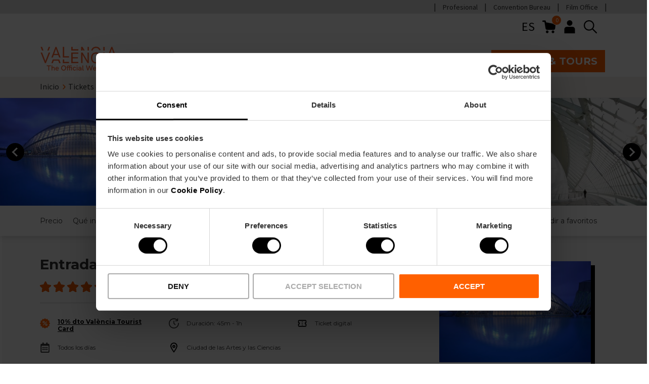

--- FILE ---
content_type: text/html; charset=UTF-8
request_url: https://www.visitvalencia.com/shop/entradas-turisticas/entradas-cac/entradas-hemisferic
body_size: 76560
content:
<!DOCTYPE html>
<html lang="es-es" dir="ltr" prefix="content: https://purl.org/rss/1.0/modules/content/  dc: https://purl.org/dc/terms/  foaf: https://xmlns.com/foaf/0.1/  og: https://ogp.me/ns#  rdfs: https://www.w3.org/2000/01/rdf-schema#  schema: https://schema.org/  sioc: https://rdfs.org/sioc/ns#  sioct: https://rdfs.org/sioc/types#  skos: https://www.w3.org/2004/02/skos/core#  xsd: https://www.w3.org/2001/XMLSchema# ">
  <head>
    <!-- DataLayer -->
    <script type="text/javascript" id="datalayer-script" data-cookieconsent="ignore">
      window.dataLayer = window.dataLayer || [];
      function gtag() {
        dataLayer.push(arguments);
      }
      gtag("consent", "default", {
        ad_personalization: "denied",
        ad_storage: "denied",
        ad_user_data: "denied",
        analytics_storage: "denied",
        functionality_storage: "granted",
        personalization_storage: "denied",
        security_storage: "granted",
        wait_for_update: 500,
      });
      gtag("set", "ads_data_redaction", true);
      gtag("set", "url_passthrough", true);
    </script>
    <!-- End DataLayer -->
    <!-- Google Tag Manager -->
    <script id="gtm-script">(function(w,d,s,l,i){w[l]=w[l]||[];w[l].push({'gtm.start':
          new Date().getTime(),event:'gtm.js'});var f=d.getElementsByTagName(s)[0],
        j=d.createElement(s),dl=l!='dataLayer'?'&l='+l:'';j.async=true;j.src=
        'https://www.googletagmanager.com/gtm.js?id='+i+dl;f.parentNode.insertBefore(j,f);
      })(window,document,'script','dataLayer','GTM-T828D84');</script>
    <!-- End Google Tag Manager -->
    <!-- Cookiebot script -->
    <script id="Cookiebot" src="https://consent.cookiebot.com/uc.js"
            data-cbid="6ca852f5-2952-4343-b3ed-b4f7678e15f5"
            data-blockingmode="auto"
            type="text/javascript"
            async>
    </script>

    <meta name='robots' content='index, follow, max-image-preview:large, max-snippet:-1, max-video-preview:-1' />
    <meta charset="utf-8" />
<meta name="description" content="Compra aquí tu Entrada con descuento para el Hemisfèric de la Ciudad de las Artes y las Ciencias. Aprovecha las Ofertas y Descuentos de Visit Valencia!" />
<link rel="canonical" href="https://www.visitvalencia.com/shop/entradas-turisticas/entradas-cac/entradas-hemisferic" />
<link rel="apple-touch-icon" href="/themes/custom/vv/apple-touch-icon-60x60.png" />
<link rel="apple-touch-icon" sizes="72x72" href="/themes/custom/vv/apple-touch-icon-72x72.png" />
<link rel="apple-touch-icon" sizes="76x76" href="/themes/custom/vv/apple-touch-icon-76x76.png" />
<link rel="apple-touch-icon" sizes="114x114" href="/themes/custom/vv/apple-touch-icon-114x114.png" />
<link rel="apple-touch-icon" sizes="120x120" href="/themes/custom/vv/apple-touch-icon-120x120.png" />
<link rel="apple-touch-icon" sizes="144x144" href="/themes/custom/vv/apple-touch-icon-144x144.png" />
<link rel="apple-touch-icon" sizes="152x152" href="/themes/custom/vv/apple-touch-icon-152x152.png" />
<link rel="apple-touch-icon" sizes="180x180" href="/themes/custom/vv/apple-touch-icon-180x180.png" />
<meta property="og:site_name" content="Visit Valencia" />
<meta property="og:type" content="product" />
<meta property="og:url" content="https://www.visitvalencia.com/shop/entradas-turisticas/entradas-cac/entradas-hemisferic" />
<meta property="og:title" content="Entrada al Hemisfèric" />
<meta property="og:description" content="Compra aquí tu Entrada con descuento para el Hemisfèric de la Ciudad de las Artes y las Ciencias. Aprovecha las Ofertas y Descuentos de Visit Valencia!" />
<meta property="og:image" content="https://www.visitvalencia.com/sites/default/files/media/media-images/images/hemisferic_0.jpg" />
<meta property="og:image:alt" content="Hemisfèric València" />
<meta property="og:locale" content="es_ES" />
<meta name="twitter:title" content="Entrada al Hemisfèric" />
<meta name="twitter:description" content="Compra aquí tu Entrada con descuento para el Hemisfèric de la Ciudad de las Artes y las Ciencias. Aprovecha las Ofertas y Descuentos de Visit Valencia!" />
<meta name="twitter:image" content="https://www.visitvalencia.com/sites/default/files/media/media-images/images/hemisferic_0.jpg" />
<meta name="twitter:image:alt" content="Hemisfèric València" />
<meta name="Generator" content="Drupal 10 (https://www.drupal.org); Commerce 2" />
<meta name="MobileOptimized" content="width" />
<meta name="HandheldFriendly" content="true" />
<meta name="viewport" content="width=device-width, initial-scale=1.0" />
<script type="application/ld+json">{
    "@context": "https://schema.org",
    "@graph": [
        {
            "@type": "Product",
            "name": "Entrada al Hemisfèric",
            "description": "Compra aquí tu Entrada con descuento para el Hemisfèric de la Ciudad de las Artes y las Ciencias. Aprovecha las Ofertas y Descuentos de Visit Valencia!",
            "url": "/shop/entradas-turisticas/entradas-cac/entradas-hemisferic",
            "image": {
                "@type": "ImageObject",
                "representativeOfPage": "True",
                "url": "https://www.visitvalencia.com/sites/default/files/media/media-images/images/hemisferic_0.jpg"
            },
            "offers": {
                "@type": "Offer",
                "price": "8.90",
                "priceCurrency": "EUR"
            },
            "sku": "entrada_adulto_hemisfèric",
            "brand": {
                "@type": "Brand",
                "name": "Visit Valencia",
                "logo": {
                    "@type": "ImageObject",
                    "url": "https://www.visitvalencia.com/sites/default/files/media/media-images/images/marca-valencia.png"
                }
            },
            "aggregateRating": {
                "@type": "AggregateRating",
                "ratingValue": "4.6",
                "ratingCount": "30"
            }
        }
    ]
}</script>
<meta name="google-site-verification" content="R6ZDT2ldRojYeKAYYhyqW5E0W0znxAx2_BEGLfpyFWI" />
<link rel="icon" href="/themes/custom/vv/favicon.ico" type="image/vnd.microsoft.icon" />
<link rel="alternate" hreflang="es-es" href="https://www.visitvalencia.com/shop/entradas-turisticas/entradas-cac/entradas-hemisferic" />
<link rel="alternate" hreflang="en-gb" href="https://www.visitvalencia.com/en/shop/tickets-to-tourist-attractions/tickets-cac/hemisferic-tickets" />
<link rel="alternate" hreflang="nl-nl" href="https://www.visitvalencia.com/nl/shop/kaarten-voor-toeristische-attracties/kaarten-cac/hemisferic-entreekaarten" />
<link rel="alternate" hreflang="fr-fr" href="https://www.visitvalencia.com/fr/shop/entrees-touristiques/entrees-cac/billets-hemisferic-valencia" />
<link rel="alternate" hreflang="de-de" href="https://www.visitvalencia.com/de/shop/touristische-eintrittskerten/eintrittskerten-cac/hemisferic-valencia-eintritts" />
<link rel="alternate" hreflang="it-it" href="https://www.visitvalencia.com/it/shop/ingressi-turistici/ingressi-cac/hemisferic-biglietti" />

    <title>Hemisfèric de València | Entradas | Visit Valencia</title>
    <link rel="preconnect" href="https://fonts.gstatic.com/" crossorigin>
    <link
      href="https://fonts.googleapis.com/css2?family=Montserrat:wght@400;600;700&family=Source+Sans+Pro:wght@400;700&display=swap"
      rel="preload"
              as="style"
        onload="this.onload=null;this.rel='stylesheet'"
          />
    <link rel="stylesheet" media="all" href="/sites/default/files/css/css_lopQSw8Ndd9CSsvQoR4lmPGacKTdEP7EHq4Zb11WTSs.css?delta=0&amp;language=es-es&amp;theme=vv&amp;include=[base64]" />
<link rel="stylesheet" media="all" href="/sites/default/files/css/css_RHF46CjnPKYuxH4YSDZeWoIceexLmCz6UaVYg2LMiWg.css?delta=1&amp;language=es-es&amp;theme=vv&amp;include=[base64]" />

    <script type="application/json" data-drupal-selector="drupal-settings-json">{"path":{"baseUrl":"\/","pathPrefix":"","currentPath":"product\/282","currentPathIsAdmin":false,"isFront":false,"currentLanguage":"es-es"},"pluralDelimiter":"\u0003","suppressDeprecationErrors":true,"gtag":{"tagId":"","consentMode":false,"otherIds":[],"events":[{"name":"view_item","data":{"currency":"EUR","value":8.9,"items":[{"item_name":"Adulto","item_id":"entrada_adulto_hemisf\u00e8ric","affiliation":"Visit Valencia"}]}}],"additionalConfigInfo":[]},"ajaxPageState":{"libraries":"[base64]","theme":"vv","theme_token":null},"ajaxTrustedUrl":{"form_action_p_pvdeGsVG5zNF_XLGPTvYSKCf43t8qZYSwcfZl2uzM":true,"\/shop\/entradas-turisticas\/entradas-cac\/entradas-hemisferic?ajax_form=1":true,"\/shop\/entradas-turisticas\/entradas-cac\/entradas-hemisferic":true,"\/search\/content":true},"gtm":{"tagIds":["GTM-T828D84"],"settings":{"data_layer":"dataLayer","include_classes":false,"allowlist_classes":"","blocklist_classes":"","include_environment":false,"environment_id":"","environment_token":""}},"vv_components":{"markers":[{"lat":39.4568,"lng":-0.35487}]},"views":{"ajax_path":"\/views\/ajax","ajaxViews":{"views_dom_id:89963c737da83bccf14b53be94b4483b7e18dac9a2d40eba13c0825575bd9ec7":{"view_name":"product_all_comments","view_display_id":"block_1","view_args":"282","view_path":"\/product\/282","view_base_path":null,"view_dom_id":"89963c737da83bccf14b53be94b4483b7e18dac9a2d40eba13c0825575bd9ec7","pager_element":0},"views_dom_id:2398ea7be2b6f4689da2ab955d2e638242f6e762f74db910d09e8f5d6a2e6a29":{"view_name":"product_reviews_stats","view_display_id":"block_1","view_args":"282","view_path":"\/product\/282","view_base_path":null,"view_dom_id":"2398ea7be2b6f4689da2ab955d2e638242f6e762f74db910d09e8f5d6a2e6a29","pager_element":0}}},"ajax":{"edit-submit--6":{"event":"click","callback":"::fivestarAjaxVote","method":"replaceWith","wrapper":"vote--5","effect":"fade","url":"\/shop\/entradas-turisticas\/entradas-cac\/entradas-hemisferic?ajax_form=1","httpMethod":"POST","dialogType":"ajax","submit":{"_triggering_element_name":"op","_triggering_element_value":"Rate"}},"edit-submit--5":{"event":"click","callback":"::fivestarAjaxVote","method":"replaceWith","wrapper":"vote--4","effect":"fade","url":"\/shop\/entradas-turisticas\/entradas-cac\/entradas-hemisferic?ajax_form=1","httpMethod":"POST","dialogType":"ajax","submit":{"_triggering_element_name":"op","_triggering_element_value":"Rate"}},"edit-submit--4":{"event":"click","callback":"::fivestarAjaxVote","method":"replaceWith","wrapper":"vote--3","effect":"fade","url":"\/shop\/entradas-turisticas\/entradas-cac\/entradas-hemisferic?ajax_form=1","httpMethod":"POST","dialogType":"ajax","submit":{"_triggering_element_name":"op","_triggering_element_value":"Rate"}},"edit-submit--3":{"event":"click","callback":"::fivestarAjaxVote","method":"replaceWith","wrapper":"vote--2","effect":"fade","url":"\/shop\/entradas-turisticas\/entradas-cac\/entradas-hemisferic?ajax_form=1","httpMethod":"POST","dialogType":"ajax","submit":{"_triggering_element_name":"op","_triggering_element_value":"Rate"}},"edit-submit--2":{"event":"click","callback":"::fivestarAjaxVote","method":"replaceWith","wrapper":"vote","effect":"fade","url":"\/shop\/entradas-turisticas\/entradas-cac\/entradas-hemisferic?ajax_form=1","httpMethod":"POST","dialogType":"ajax","submit":{"_triggering_element_name":"op","_triggering_element_value":"Rate"}},"edit-selection-add-to-cart":{"callback":[{},"formAddToCart"],"event":"click","url":"\/shop\/entradas-turisticas\/entradas-cac\/entradas-hemisferic?ajax_form=1","httpMethod":"POST","dialogType":"ajax","submit":{"_triggering_element_name":"op","_triggering_element_value":"A\u00f1adir a la cesta"}},"edit-add-to-cart":{"callback":[{},"formAddToCart"],"event":"click","url":"\/shop\/entradas-turisticas\/entradas-cac\/entradas-hemisferic?ajax_form=1","httpMethod":"POST","dialogType":"ajax","submit":{"_triggering_element_name":"op","_triggering_element_value":"A\u00f1adir a la cesta"}}},"vv_experticket_integration":{"experticket_dates_with_prices":{"2-2-2026":8.9,"3-2-2026":8.9,"4-2-2026":8.9,"5-2-2026":8.9,"6-2-2026":8.9,"7-2-2026":8.9,"8-2-2026":8.9,"9-2-2026":8.9,"10-2-2026":8.9,"11-2-2026":8.9,"12-2-2026":8.9,"13-2-2026":8.9,"14-2-2026":8.9,"15-2-2026":8.9,"16-2-2026":8.9,"17-2-2026":8.9,"18-2-2026":8.9,"19-2-2026":8.9,"20-2-2026":8.9,"21-2-2026":8.9,"22-2-2026":8.9,"23-2-2026":8.9,"24-2-2026":8.9,"25-2-2026":8.9,"26-2-2026":8.9,"27-2-2026":8.9,"28-2-2026":8.9,"1-3-2026":8.9,"2-3-2026":8.9,"3-3-2026":8.9,"4-3-2026":8.9,"5-3-2026":8.9,"6-3-2026":8.9,"7-3-2026":8.9,"8-3-2026":8.9,"9-3-2026":8.9,"10-3-2026":8.9,"11-3-2026":8.9,"12-3-2026":8.9,"13-3-2026":8.9,"14-3-2026":8.9,"15-3-2026":8.9,"16-3-2026":8.9,"17-3-2026":8.9,"18-3-2026":8.9,"19-3-2026":8.9,"20-3-2026":8.9,"21-3-2026":8.9,"22-3-2026":8.9,"23-3-2026":8.9,"24-3-2026":8.9,"25-3-2026":8.9,"26-3-2026":8.9,"27-3-2026":8.9,"28-3-2026":8.9,"29-3-2026":8.9,"30-3-2026":8.9,"31-3-2026":8.9,"1-4-2026":8.9,"2-4-2026":8.9,"3-4-2026":8.9,"4-4-2026":8.9,"5-4-2026":8.9,"6-4-2026":8.9,"7-4-2026":8.9,"8-4-2026":8.9,"9-4-2026":8.9,"10-4-2026":8.9,"11-4-2026":8.9,"12-4-2026":8.9,"13-4-2026":8.9,"14-4-2026":8.9,"15-4-2026":8.9,"16-4-2026":8.9,"17-4-2026":8.9,"18-4-2026":8.9,"19-4-2026":8.9,"20-4-2026":8.9,"21-4-2026":8.9,"22-4-2026":8.9,"23-4-2026":8.9,"24-4-2026":8.9,"25-4-2026":8.9,"26-4-2026":8.9,"27-4-2026":8.9,"28-4-2026":8.9,"29-4-2026":8.9,"30-4-2026":8.9,"1-5-2026":8.9,"3-5-2026":8.9,"4-5-2026":8.9,"5-5-2026":8.9,"6-5-2026":8.9,"7-5-2026":8.9,"8-5-2026":8.9,"9-5-2026":8.9,"10-5-2026":8.9,"11-5-2026":8.9,"12-5-2026":8.9,"13-5-2026":8.9,"14-5-2026":8.9,"15-5-2026":8.9,"16-5-2026":8.9,"17-5-2026":8.9,"18-5-2026":8.9,"19-5-2026":8.9,"20-5-2026":8.9,"21-5-2026":8.9,"22-5-2026":8.9,"23-5-2026":8.9,"24-5-2026":8.9,"25-5-2026":8.9,"26-5-2026":8.9,"27-5-2026":8.9,"28-5-2026":8.9,"29-5-2026":8.9,"30-5-2026":8.9,"31-5-2026":8.9,"1-6-2026":8.9,"2-6-2026":8.9,"3-6-2026":8.9,"4-6-2026":8.9,"5-6-2026":8.9,"6-6-2026":8.9,"7-6-2026":8.9,"8-6-2026":8.9,"9-6-2026":8.9,"10-6-2026":8.9,"11-6-2026":8.9,"12-6-2026":8.9,"13-6-2026":8.9,"14-6-2026":8.9,"15-6-2026":8.9,"16-6-2026":8.9,"17-6-2026":8.9,"18-6-2026":8.9,"19-6-2026":8.9,"20-6-2026":8.9,"21-6-2026":8.9,"22-6-2026":8.9,"23-6-2026":8.9,"24-6-2026":8.9,"25-6-2026":8.9,"26-6-2026":8.9,"27-6-2026":8.9,"28-6-2026":8.9,"29-6-2026":8.9,"30-6-2026":8.9}},"user":{"uid":0,"permissionsHash":"2e19ec38e4701b8b5d2027aa9d0186fc350d8d4d38802365ea194ec9d08d1510"}}</script>
<script src="/sites/default/files/js/js_Fsp2223YCRvULqr_qd9NwYt9MxghhUz78F19B8dLA6o.js?scope=header&amp;delta=0&amp;language=es-es&amp;theme=vv&amp;include=[base64]"></script>
<script src="/modules/contrib/google_tag/js/gtag.js?t9kncg"></script>

    <!-- Start of HubSpot Embed Code -->
    <script type="text/javascript" id="hs-script-loader" async defer src="https://js.hs-scripts.com/5897040.js"></script>
    <!-- End of HubSpot Embed Code -->
  </head>
  <body class="is-mobile">
        <a href="#main-content" class="visually-hidden focusable skip-to-main-content">
      Skip to main content
    </a>
    <noscript><iframe src="https://www.googletagmanager.com/ns.html?id=GTM-T828D84"
                  height="0" width="0" style="display:none;visibility:hidden"></iframe></noscript>

      <div class="dialog-off-canvas-main-canvas" data-off-canvas-main-canvas>
    



      
  
<header  class="header">
  <div  class="header__domains">
    <div  class="header__domains__inner container">
          <nav aria-labelledby="block-preheadermenu-menu" id="block-preheadermenu">
            
  <h2 class="visually-hidden" id="block-preheadermenu-menu">Pre header menu</h2>
  

        



    
                          
        
<ul  class="inline-menu">
                      

<li  class="inline-menu__item">
          
<a
   class="inline-menu__link"
    href="https://fundacion.visitvalencia.com/profesional">
          Profesional</a>
          </li>
                    

<li  class="inline-menu__item">
          
<a
   class="inline-menu__link"
    href="https://www.valenciaconventionbureau.com/">
          Convention Bureau</a>
          </li>
                    

<li  class="inline-menu__item">
          
<a
   class="inline-menu__link"
    href="https://www.valenciafilmoffice.org/">
          Film Office</a>
          </li>
              </ul>
  

  </nav>

    
    
    
      </div>
  </div>
  <div  class="header__inner container">
        <div  class="header__pre">
      <div  class="header__pre__tools">
            



<div  id="block-languageswitchercontent" role="navigation" class="icon-header-dropdown icon-header-dropdown--language js-icon-header-dropdown language-switcher-language-url">
    <div  class="icon-header-dropdown__heading">
        <button class="button--icon" aria-expanded="false">
      ES
      <span class="visually-hidden">Language selector</span>
    </button>
    </div>
    <div  class="icon-header-dropdown__content">
        <ul><li data-drupal-link-system-path="product/282" class="es-es is-active" aria-current="page"><a href="/shop/entradas-turisticas/entradas-cac/entradas-hemisferic" translate="no" hreflang="es-es" data-drupal-link-system-path="product/282" class="is-active" aria-current="page">es</a></li><li data-drupal-link-system-path="product/282" class="en-gb is-active" aria-current="page"><a href="/en/shop/tickets-to-tourist-attractions/tickets-cac/hemisferic-tickets" translate="no" hreflang="en-gb" data-drupal-link-system-path="product/282">en</a></li><li data-drupal-link-system-path="product/282" class="nl-nl is-active" aria-current="page"><a href="/nl/shop/kaarten-voor-toeristische-attracties/kaarten-cac/hemisferic-entreekaarten" translate="no" hreflang="nl-nl" data-drupal-link-system-path="product/282">nl</a></li><li data-drupal-link-system-path="product/282" class="fr-fr is-active" aria-current="page"><a href="/fr/shop/entrees-touristiques/entrees-cac/billets-hemisferic-valencia" translate="no" hreflang="fr-fr" data-drupal-link-system-path="product/282">fr</a></li><li data-drupal-link-system-path="product/282" class="de-de is-active" aria-current="page"><a href="/de/shop/touristische-eintrittskerten/eintrittskerten-cac/hemisferic-valencia-eintritts" translate="no" hreflang="de-de" data-drupal-link-system-path="product/282">de</a></li><li data-drupal-link-system-path="product/282" class="it-it is-active" aria-current="page"><a href="/it/shop/ingressi-turistici/ingressi-cac/hemisferic-biglietti" translate="no" hreflang="it-it" data-drupal-link-system-path="product/282">it</a></li></ul>
    </div>
</div>

    <div  id="block-vv-shopping-cart" class="block">
  
    
      


<div class="cart--cart-block">
  <div class="cart-block--summary">
    <a class="cart-block--link__expand" href="/cart">
      <img src="/themes/custom/vv/images/icons/shopping-cart.svg" alt="shopping cart" class="cart-block--summary__icon" width="20px" height="20px">
      <span class="cart-block--summary__count">0</span>
    </a>
  </div>
  </div>

  </div>

    <nav class="block-vv-account-menu" >
            
  <h2  class="visually-hidden">User account menu</h2>
  

        



<div  class="icon-header-dropdown js-icon-header-dropdown">
    <div  class="icon-header-dropdown__heading">
          <button class="button--icon" aria-expanded="false">
        
  


  
  <svg  class="icon icon--"

    
    
    
      >
            <use xlink:href="/themes/custom/vv/dist/icons.svg#header-user"></use>
  </svg>
        <span class="visually-hidden">User menu</span>
      </button>
      </div>
    <div  class="icon-header-dropdown__content">
        



    
                          
        
<ul  class="menu">
                      

<li  class="menu__item">
          
<a
   class="menu__link"
    href="/user/login">
          Iniciar sesión</a>
          </li>
              </ul>
  
    </div>
</div>

  </nav>

    
        
  <div  class="views-exposed-form header-search" data-drupal-selector="views-exposed-form-search-content-page-1" id="block-exposedformsearch-contentpage-1">
    <div  data-drupal-selector="views-exposed-form-search-content-page-1" class="search-block__icon views-exposed-form header-search">
      
  


  
  <svg  class="icon icon-- header-search"

    
          aria-labelledby="title-search"
    
    
      >
          <title id="title-search">Search button</title>
            <use xlink:href="/themes/custom/vv/dist/icons.svg#search"></use>
  </svg>
    </div>
    <div  class="search-block__inner">
              <form action="/search/content" method="get" id="views-exposed-form-search-content-page-1" accept-charset="UTF-8">
  







<div class="form-element">
  
  
  
  
  
  
  
  
  
  
  
  
  
  
  
        <div class="js-form-item form-item js-form-type-textfield form-item-keywords js-form-item-keywords form-no-label">
      <label for="edit-keywords" class="visually-hidden form-item__label">Buscar</label>
        <input placeholder="Inspírate: actividades, eventos, València Tourist Card" data-drupal-selector="edit-keywords" class="form-autocomplete form-text form-item__textfield" data-autocomplete-path="/search-autocomplete/content" type="text" id="edit-keywords" name="keywords" value="" maxlength="128" />

    
  
    </div>
</div>
<div data-drupal-selector="edit-actions" class="form-actions js-form-wrapper form-wrapper" id="edit-actions--4"><button  data-drupal-selector="edit-submit-search-content" type="submit" id="edit-submit-search-content" value="Enviar" class="button js-form-submit form-submit">Enviar</button>
</div>


</form>

            <div  class="search-block__inner__title container">
        
<p  class="paragraph h4">
      Buscar
  </p>
        
  


  
  <svg  class="icon icon--"

    
          aria-labelledby="title-close"
    
    
          tabindex="0"
      >
          <title id="title-close">Close</title>
            <use xlink:href="/themes/custom/vv/dist/icons.svg#close"></use>
  </svg>
      </div>
    </div>
  </div>

              <button  class="header____mobile-menu-expander button--icon">
          <span class="visually-hidden">Mobile menu expander</span>
          
  


  
  <svg  class="icon icon--"

    
    
    
      >
            <use xlink:href="/themes/custom/vv/dist/icons.svg#burger-menu"></use>
  </svg>
          
  


  
  <svg  class="icon icon-- visually-hidden"

    
    
    
      >
            <use xlink:href="/themes/custom/vv/dist/icons.svg#burger-menu-close"></use>
  </svg>
        </button>
      </div>
    </div>
        <div  class="header__primary">
      <div  class="header__branding">
                  
<a
   class="logo-link"
    href="/">
                        

  
<img
   class="logo__image"
      src="/themes/custom/vv/images/logo-visitvalencia_com.svg"
      alt="Visit Valesadncia Web Oficial"
            width="170"
        height="61"
  />
            </a>
              </div>
      <div  class="header__menu">
            <nav role="navigation" aria-labelledby="block-vv-main-menu-menu" id="block-vv-main-menu">
            
  <h2 class="visually-hidden" id="block-vv-main-menu-menu">Main navigation</h2>
  

        

<nav>
  <div id="main-nav-header" class="main-nav">
    <p class="h2">Explore Valencia</p>
    



    
                
        
<ul  data-region="header" class="main-menu main-menu--header">
                        

<li  class="main-menu__item main-menu__item--with-sub">
          
<a
   class="main-menu__link main-menu__link--with-sub"
    href="/planifica-tu-viaje-a-valencia">
          Prepara tu viaje</a>
          <span role="button" class="expand-sub">
        <span></span>
        <span></span>
      </span>
                    
                                      
            
<ul  class="main-menu main-menu--header main-menu--sub main-menu--sub-1">
            <p class="h2">Prepara tu viaje</p>
          <li class="main-menu__item main-menu__item__back">
            <a href="/" class="main-menu__item_back"><span class="back-lines"><span></span><span></span></span> Volver</a>
          </li>
                          

<li  class="main-menu__item main-menu__item--sub main-menu__item--sub-1">
          
<a
   class="main-menu__link main-menu__link--sub main-menu__link--sub-1"
    href="/planifica-tu-viaje-a-valencia/informacion-turistica-valencia">
          Información práctica</a>
          </li>
                          

<li  class="main-menu__item main-menu__item--sub main-menu__item--sub-1">
          
<a
   class="main-menu__link main-menu__link--sub main-menu__link--sub-1"
    href="/planifica-tu-viaje-a-valencia/como-llegar">
          Cómo llegar</a>
          </li>
                          

<li  class="main-menu__item main-menu__item--sub main-menu__item--sub-1">
          
<a
   class="main-menu__link main-menu__link--sub main-menu__link--sub-1"
    href="/planifica-tu-viaje-a-valencia/como-moverse">
          Cómo moverse</a>
          </li>
                          

<li  class="main-menu__item main-menu__item--sub main-menu__item--sub-1">
          
<a
   class="main-menu__link main-menu__link--sub main-menu__link--sub-1"
    href="/planifica-tu-viaje-a-valencia/alojamiento-valencia">
          Dónde alojarse</a>
          </li>
                          

<li  class="main-menu__item main-menu__item--sub main-menu__item--sub-1">
          
<a
   class="main-menu__link main-menu__link--sub main-menu__link--sub-1"
    href="/planifica-tu-viaje-a-valencia/oficinas-de-turismo-valencia">
          Oficinas de turismo</a>
          </li>
                            

<li  class="main-menu__item main-menu__item--sub main-menu__item--sub-1 main-menu__item--with-sub">
          
<a
   class="main-menu__link main-menu__link--sub main-menu__link--sub-1 main-menu__link--with-sub"
    href="/valencia-tourist-card">
          Valencia Tourist Card</a>
          <span role="button" class="expand-sub">
        <span></span>
        <span></span>
      </span>
                    
                                      
            
<ul  class="main-menu main-menu--header main-menu--sub main-menu--sub-1 main-menu--sub-2">
            <p class="h2">Valencia Tourist Card</p>
          <li class="main-menu__item main-menu__item__back">
            <a href="/" class="main-menu__item_back"><span class="back-lines"><span></span><span></span></span> Volver</a>
          </li>
                          

<li  class="main-menu__item main-menu__item--sub main-menu__item--sub-2">
              <div class="main-menu__link__image">
          <div>
  
      
      <svg xmlns="http://www.w3.org/2000/svg" data-name="Capa 1" viewBox="0 0 595.28 595.28"><title>Conexiones Aéreas</title>
  <path d="M585.25,216.79c-9.91-35.26-65.38-34.14-109.87-22.48-46.15,12-78.16,20.65-89.12,23.63L231.92,103.22A61.12,61.12,0,0,0,178.1,94L169,96.92a18.88,18.88,0,0,0-11.57,28.15L235,258.35,131.06,286.51a33.14,33.14,0,0,1-27.74-3.86L51,249.55a28.77,28.77,0,0,0-25.28-3.47l-3.51,1.17a19.11,19.11,0,0,0-9.91,29.34l52.57,72.52a92.31,92.31,0,0,0,74.59,37.95,90.3,90.3,0,0,0,23.66-3.14c.89-.23,34.45-8.95,81.35-21.25l-38.22,116a19.15,19.15,0,0,0,12,24.25,18.89,18.89,0,0,0,6.1,1,20,20,0,0,0,4.53-.53l7.08-1.77a72.48,72.48,0,0,0,40-24.93L397.13,322.27c40.26-10.78,77.87-21,105.19-28.67,50.85-14,70.85-33.44,78.66-47.29C586.47,236.59,588,226.38,585.25,216.79ZM262.13,465.6a54.84,54.84,0,0,1-30.34,18.77l-7.15,1.78a1.35,1.35,0,0,1-.77,0,1.45,1.45,0,0,1-.87-1.88l41.83-126.93c32-8.4,68.23-18,103.84-27.45Zm303.44-228c-5.05,8.94-20.59,25.88-68,38.93-99.7,28.06-336.57,89.62-339,90.27a74.43,74.43,0,0,1-79.37-28.09l-52.49-72.4a1.42,1.42,0,0,1,.33-2,1.81,1.81,0,0,1,.4-.19l.25-.09,3.6-1.19a11.06,11.06,0,0,1,3.5-.57,11.63,11.63,0,0,1,6.53,2.06l52.52,33.2A50.57,50.57,0,0,0,136,303.51l114.78-31.09a8.85,8.85,0,0,0,5.34-13L172.5,115.87a1.18,1.18,0,0,1,.36-1.63l-4.75-7.46,5.61,7.18,9.6-3a43.32,43.32,0,0,1,38.08,6.5L379.16,234.71a8.84,8.84,0,0,0,7.61,1.43c.35-.1,35.76-9.79,93.08-24.71,54.72-14.35,84.16-4.8,88.37,10.15C569.61,226.54,568.7,232.09,565.57,237.62Z" fill="currentColor" stroke="none"></path>
  <path d="M176.59,313.52a8.85,8.85,0,1,0-17.07,4.66l1.81,6.65a8.85,8.85,0,1,0,17.07-4.66Z" fill="currentColor" stroke="none"></path>
  <path d="M469.07,234.74a8.85,8.85,0,1,0-16.95,5.08l1.81,6a8.85,8.85,0,0,0,8.47,6.31,8.66,8.66,0,0,0,2.55-.38,8.83,8.83,0,0,0,5.93-11Z" fill="currentColor" stroke="none"></path>
  <path d="M420,247A8.85,8.85,0,0,0,403.32,253l2.42,6.64a8.85,8.85,0,0,0,8.32,5.83,8.68,8.68,0,0,0,3-.54,8.84,8.84,0,0,0,5.29-11.33Z" fill="currentColor" stroke="none"></path>
  <path d="M371.82,260.94a8.85,8.85,0,1,0-17.07,4.66l1.81,6.64a8.84,8.84,0,0,0,8.53,6.52,8.54,8.54,0,0,0,2.33-.31,8.83,8.83,0,0,0,6.21-10.86Z" fill="currentColor" stroke="none"></path>
  <path d="M322.8,274a8.85,8.85,0,0,0-16.95,5.09l1.81,6a8.86,8.86,0,0,0,8.47,6.31,9,9,0,0,0,2.55-.38,8.84,8.84,0,0,0,5.93-11Z" fill="currentColor" stroke="none"></path>
  <path d="M225.55,300.23a8.85,8.85,0,0,0-17.08,4.65l1.82,6.65a8.84,8.84,0,0,0,8.53,6.52,8.94,8.94,0,0,0,2.33-.31,8.84,8.84,0,0,0,6.21-10.86Z" fill="currentColor" stroke="none"></path>
  <path d="M273.84,287.32a8.85,8.85,0,0,0-16.95,5.08l1.81,6.05a8.86,8.86,0,0,0,8.47,6.31,8.55,8.55,0,0,0,2.54-.38,8.83,8.83,0,0,0,5.94-11Z" fill="currentColor" stroke="none"></path>
</svg>
  
  </div>

        </div>
      <div class="main-menu__links">
        
<a
   class="main-menu__link main-menu__link--sub main-menu__link--sub-2"
    href="/planifica-tu-viaje-a-valencia/como-llegar/aeropuerto">
          Aeropuerto</a>
              </div>
      </li>
                          

<li  class="main-menu__item main-menu__item--sub main-menu__item--sub-2">
              <div class="main-menu__link__image">
          <div>
  
      
      <svg xmlns="http://www.w3.org/2000/svg" data-name="Capa 1" viewBox="0 0 595.28 595.28"><title>Hoteles</title>
  <path d="M559.1,411.05,506.63,298.56a8.2,8.2,0,0,0,.71-.85,8.86,8.86,0,0,0,.47-8.54l-36.43-75.46a8.71,8.71,0,0,0-3.64-3.81V143.67a71.68,71.68,0,0,0-71.57-71.82H198.07a71.81,71.81,0,0,0-71.68,71.8v66.54a8.73,8.73,0,0,0-3.12,3.52L86.84,289.17a8.81,8.81,0,0,0,.47,8.54c.1.16.26.29.37.45L35,411.05a8.79,8.79,0,0,0-1.8,5.29v42.35a27.5,27.5,0,0,0,27.44,27.37H65.5v12.59a26.29,26.29,0,0,0,26,25.92h29.14a25.4,25.4,0,0,0,24.45-26V486.06H448.52v12.59a26.28,26.28,0,0,0,26,25.92h29.13a25.4,25.4,0,0,0,24.46-26V486.06h5.41a27.48,27.48,0,0,0,27.37-27.56V416.34A8.78,8.78,0,0,0,559.1,411.05ZM56.17,407.51l49.28-105.67H488.67L538,407.51Zm340-318a54,54,0,0,1,53.93,54.14v65.07h-12V179.83a30.05,30.05,0,0,0-29-30.94l-75.47,0A30.94,30.94,0,0,0,303,179.56v29.16H290.64V179.83a30.07,30.07,0,0,0-29-30.94l-75.47,0a30.94,30.94,0,0,0-30.63,30.69v29.16H144.05V143.44a54.09,54.09,0,0,1,54-53.93H396.15Zm24.26,119.21H320.63V179.61a13.19,13.19,0,0,1,13-13.08H408.4a12.47,12.47,0,0,1,12,13Zm-147.43,0H173.19V179.61a13.19,13.19,0,0,1,13-13.08H261a12.48,12.48,0,0,1,12,13ZM136.76,226.38H457.89l27.9,57.8H108.86ZM91.58,506.91a8.52,8.52,0,0,1-8.42-8.34V486.06h44.27v12.83a7.73,7.73,0,0,1-7.53,8Zm383,0a8.52,8.52,0,0,1-8.42-8.34V486.06h44.27v12.83a7.73,7.73,0,0,1-7.53,8Zm65.78-41.41a9.75,9.75,0,0,1-6.9,2.9H60.76a9.82,9.82,0,0,1-9.86-9.9V425.7H543.23v32.83A9.78,9.78,0,0,1,540.38,465.5Z" fill="currentColor" stroke="none"></path>
</svg>
  
  </div>

        </div>
      <div class="main-menu__links">
        
<a
   class="main-menu__link main-menu__link--sub main-menu__link--sub-2"
    href="/planifica-tu-viaje-a-valencia/alojamiento-valencia">
          Hoteles</a>
              </div>
      </li>
                          

<li  class="main-menu__item main-menu__item--sub main-menu__item--sub-2">
              <div class="main-menu__link__image">
          <div>
  
      
      <svg xmlns="http://www.w3.org/2000/svg" data-name="Capa 1" viewBox="0 0 595.28 595.28"><title>El Tiempo</title>
  <path d="M474.94,274.61A111.76,111.76,0,0,0,258.62,227.3,106.21,106.21,0,0,0,165,301.19a114.85,114.85,0,0,0-22.45-2.3,106.36,106.36,0,1,0,0,212.71H354a106.2,106.2,0,0,0,87.82-166A110.92,110.92,0,0,0,474.94,274.61ZM302.28,194.47A94.07,94.07,0,0,1,430.65,331.78a106.08,106.08,0,0,0-63.79-32.29,106.32,106.32,0,0,0-89.31-71.79A93.91,93.91,0,0,1,302.28,194.47ZM354,493.9H142.52a88.66,88.66,0,0,1,0-177.32,96.12,96.12,0,0,1,26.32,3.77,8.84,8.84,0,0,0,11.08-6.57,88.46,88.46,0,0,1,171.68-3.73,8.86,8.86,0,0,0,8,6.52A88.76,88.76,0,0,1,354,493.9Z" fill="currentColor" stroke="none"></path>
  <path d="M363.19,127.22a8.85,8.85,0,0,0,8.84-8.85V75.77a8.85,8.85,0,0,0-17.69,0v42.6A8.85,8.85,0,0,0,363.19,127.22Z" fill="currentColor" stroke="none"></path>
  <path d="M467.88,170.84a8.85,8.85,0,0,0,6.25-2.59L504.41,138a8.85,8.85,0,0,0-12.51-12.52l-30.28,30.28a8.85,8.85,0,0,0,6.26,15.11Z" fill="currentColor" stroke="none"></path>
  <path d="M554.09,252.18H511a8.85,8.85,0,0,0,0,17.7h43.11a8.85,8.85,0,1,0,0-17.7Z" fill="currentColor" stroke="none"></path>
  <path d="M520.55,376.73,487.2,350.55a8.85,8.85,0,0,0-10.93,13.92l33.36,26.17a8.75,8.75,0,0,0,5.45,1.89,8.84,8.84,0,0,0,5.47-15.8Z" fill="currentColor" stroke="none"></path>
  <path d="M252.75,168.25a8.85,8.85,0,1,0,12.52-12.52L235,125.45A8.85,8.85,0,0,0,222.47,138Z" fill="currentColor" stroke="none"></path>
</svg>
  
  </div>

        </div>
      <div class="main-menu__links">
        
<a
   class="main-menu__link main-menu__link--sub main-menu__link--sub-2"
    href="/planifica-tu-viaje-a-valencia/temperatura">
          El tiempo</a>
              </div>
      </li>
                          

<li  class="main-menu__item main-menu__item--sub main-menu__item--sub-2">
              <div class="main-menu__link__image">
          <div>
  
      
      <svg xmlns="http://www.w3.org/2000/svg" data-name="Capa 1" viewBox="0 0 595.28 595.28"><title>Cruceros</title>
  <path d="M517.62,340.85l-51.26-31V213.19a8.85,8.85,0,0,0-8.85-8.85H434.69V170.49a8.85,8.85,0,0,0-8.85-8.85H390.59V129.35a8.85,8.85,0,0,0-8.85-8.85H328.89V41.2A8.85,8.85,0,0,0,320,32.36H275.23a8.85,8.85,0,0,0-8.85,8.84v79.3H213.53a8.85,8.85,0,0,0-8.85,8.85v32.29H169.44a8.85,8.85,0,0,0-8.85,8.85v33.85H137.76a8.85,8.85,0,0,0-8.85,8.85v96.66l-51.25,31a8.82,8.82,0,0,0-3.91,10l56.73,193.93c-9.35-1-14.93-4.15-21.13-7.7-2.66-1.54-5.42-3.12-8.57-4.59a8.85,8.85,0,1,0-7.51,16c2.59,1.21,4.93,2.57,7.28,3.92,8.54,4.89,18.22,10.44,36.73,10.44s28.19-5.55,36.73-10.45c7.57-4.34,14.11-8.09,27.91-8.09s20.35,3.75,27.93,8.09c8.54,4.9,18.21,10.45,36.73,10.45s28.2-5.55,36.74-10.45c7.58-4.34,14.13-8.09,27.94-8.09s20.35,3.75,27.92,8.09c8.54,4.9,18.21,10.45,36.73,10.45s28.21-5.55,36.76-10.44c7.58-4.35,14.13-8.1,27.95-8.1s20.37,3.76,28,8.11c1.82,1,3.65,2.09,5.57,3.09a8.85,8.85,0,0,0,8.2-15.68c-1.71-.89-3.34-1.83-5-2.77-7-4-14.78-8.37-27.44-9.87L521.53,350.9A8.84,8.84,0,0,0,517.62,340.85Zm-69-41.7L321.15,222H448.66ZM284.08,50.05h27.11V120.5H284.08Zm-61.7,88.15H372.89v23.44H222.38Zm-44.09,41.13H417v25H178.29ZM146.61,222H274.12L146.61,299.15Zm92,315.09c-8.54-4.9-18.21-10.45-36.73-10.45s-28.19,5.55-36.72,10.44c-5.1,2.93-9.79,5.56-16.5,7L92.64,352.47,288.79,233.85V540.27c-5.66,2.86-11.92,5-22.21,5C252.77,545.22,246.23,541.47,238.65,537.13Zm212.86-9.89c-12.79,1.47-20.64,5.87-27.65,9.88-7.58,4.35-14.13,8.1-27.95,8.1s-20.35-3.75-27.92-8.09c-8.54-4.9-18.21-10.45-36.73-10.45-10.75,0-18.48,1.89-24.78,4.42V233.85L502.64,352.47Z" fill="currentColor" stroke="none"></path>
  <path d="M255.44,282.13a10.6,10.6,0,1,0,10.6,10.6A10.6,10.6,0,0,0,255.44,282.13Z" fill="currentColor" stroke="none"></path>
  <path d="M338.69,303.33a10.6,10.6,0,1,0-10.6-10.6A10.61,10.61,0,0,0,338.69,303.33Z" fill="currentColor" stroke="none"></path>
</svg>
  
  </div>

        </div>
      <div class="main-menu__links">
        
<a
   class="main-menu__link main-menu__link--sub main-menu__link--sub-2"
    href="/planifica-tu-viaje-a-valencia/como-llegar/cruceros-desde-valencia">
          Cruceros</a>
              </div>
      </li>
                  </ul>
      
          </li>
                          

<li  class="main-menu__item main-menu__item--sub main-menu__item--sub-1">
          
<a
   class="main-menu__link main-menu__link--sub main-menu__link--sub-1"
    href="/turismo-sostenible">
          Turismo sostenible</a>
          </li>
                          

<li  class="main-menu__item main-menu__item--sub main-menu__item--sub-1">
          
<a
   class="main-menu__link main-menu__link--sub main-menu__link--sub-1"
    href="/valencia-accesible">
          Valencia accesible</a>
          </li>
                  </ul>
      
          </li>
                      

<li  class="main-menu__item main-menu__item--with-sub">
          
<a
   class="main-menu__link main-menu__link--with-sub"
    href="/que-ver-valencia">
          Qué ver</a>
          <span role="button" class="expand-sub">
        <span></span>
        <span></span>
      </span>
                    
                                      
            
<ul  class="main-menu main-menu--header main-menu--sub main-menu--sub-1">
            <p class="h2">Qué ver</p>
          <li class="main-menu__item main-menu__item__back">
            <a href="/" class="main-menu__item_back"><span class="back-lines"><span></span><span></span></span> Volver</a>
          </li>
                            

<li  class="main-menu__item main-menu__item--sub main-menu__item--sub-1 main-menu__item--with-sub">
          
<a
   class="main-menu__link main-menu__link--sub main-menu__link--sub-1 main-menu__link--with-sub"
    href="/que-ver-valencia/que-visitar-en-valencia">
          Qué visitar</a>
          <span role="button" class="expand-sub">
        <span></span>
        <span></span>
      </span>
                    
                                      
            
<ul  class="main-menu main-menu--header main-menu--sub main-menu--sub-1 main-menu--sub-2">
            <p class="h2">Qué visitar</p>
          <li class="main-menu__item main-menu__item__back">
            <a href="/" class="main-menu__item_back"><span class="back-lines"><span></span><span></span></span> Volver</a>
          </li>
                          

<li  class="main-menu__item main-menu__item--sub main-menu__item--sub-2">
              <div class="main-menu__link__image">
          <div>
  
      
      <svg xmlns="http://www.w3.org/2000/svg" data-name="Capa 1" viewBox="0 0 595.28 595.28"><title>Playas de Valencia</title>
  <path d="M280.62,199.35A174.5,174.5,0,0,0,74.46,322.83a8.85,8.85,0,0,0,12.36,10.35c10.86-5.22,31.12-5.64,51.61-1.08,20,4.46,38,13.27,45.87,22.44a8.84,8.84,0,0,0,10.37,2.31c9.39-4.25,25.39-5.09,42.35-2.46l-38.55,173c-8.19,1.56-13.67,4.64-18.62,7.48-6,3.46-10.78,6.18-21.24,6.18s-15.22-2.72-21.25-6.18c-7-4-14.87-8.52-30.06-8.52s-23.08,4.53-30,8.52c-6,3.46-10.79,6.18-21.26,6.18a8.85,8.85,0,1,0,0,17.7c15.19,0,23.09-4.53,30.06-8.52,6-3.46,10.78-6.18,21.25-6.18s15.23,2.72,21.26,6.18c7,4,14.87,8.52,30.05,8.52s23.07-4.53,30-8.52c6-3.46,10.78-6.18,21.24-6.18s15.22,2.72,21.24,6.18c7,4,14.87,8.52,30.05,8.52s23.07-4.53,30-8.53c6-3.45,10.77-6.17,21.23-6.17s15.21,2.72,21.23,6.17c7,4,14.86,8.53,30,8.53s23.08-4.53,30-8.53c1.48-.84,2.94-1.69,4.51-2.48a8.85,8.85,0,0,0-8-15.79c-1.84.93-3.57,1.93-5.31,2.92-6,3.46-10.78,6.18-21.24,6.18s-15.21-2.72-21.23-6.18c-7-4-14.85-8.52-30-8.52s-23.07,4.53-30,8.52c-6,3.46-10.78,6.18-21.24,6.18s-15.22-2.72-21.24-6.18c-5.83-3.34-12.36-7-23.19-8.14l37.54-168.49c16.45,4.82,30.59,12.37,37.3,20.2A8.83,8.83,0,0,0,302,380.75c11-5,31-5.31,51.05-.84,20.49,4.56,38.66,13.54,46.27,22.88a8.86,8.86,0,0,0,6.86,3.25,9.22,9.22,0,0,0,2.26-.29,8.88,8.88,0,0,0,6.47-7.09A174.5,174.5,0,0,0,280.62,199.35ZM142.28,314.83c-16.53-3.68-32.49-4.52-45.64-2.6a156.84,156.84,0,0,1,159.88-98.75A174.31,174.31,0,0,0,187,317.89c-1,4.6-1.82,9.25-2.47,13.91C173.42,324.5,158.67,318.48,142.28,314.83Zm107.29,23.9c-17.4-3.88-34.22-4.53-47.79-2.17.62-5,1.39-9.93,2.48-14.83A156.7,156.7,0,0,1,275.62,222a156.69,156.69,0,0,1,22.29,120.57c-1.09,4.89-2.5,9.73-4.05,14.51C282.56,349.19,267,342.62,249.57,338.73Zm149.71,40.92c-11.09-7.32-25.9-13.34-42.42-17a143.71,143.71,0,0,0-31-3.59,101.59,101.59,0,0,0-14.32,1c1.38-4.49,2.63-9,3.64-13.59A174.25,174.25,0,0,0,296.66,222.6,156.73,156.73,0,0,1,399.28,379.65Z" fill="currentColor" stroke="none"></path>
  <path d="M456.89,102.22A43.79,43.79,0,1,0,500.68,146,43.83,43.83,0,0,0,456.89,102.22Zm0,69.89A26.1,26.1,0,1,1,483,146,26.13,26.13,0,0,1,456.89,172.11Z" fill="currentColor" stroke="none"></path>
  <path d="M456.83,85.27a8.85,8.85,0,0,0,8.85-8.85V35.73a8.85,8.85,0,0,0-17.7,0V76.42A8.86,8.86,0,0,0,456.83,85.27Z" fill="currentColor" stroke="none"></path>
  <path d="M457.19,206.74a8.86,8.86,0,0,0-8.85,8.85v40.7a8.85,8.85,0,0,0,17.7,0v-40.7A8.85,8.85,0,0,0,457.19,206.74Z" fill="currentColor" stroke="none"></path>
  <path d="M401.31,103.3a8.85,8.85,0,0,0,12.51-12.51L394.29,71.26a8.85,8.85,0,1,0-12.51,12.52Z" fill="currentColor" stroke="none"></path>
  <path d="M512.48,189A8.85,8.85,0,1,0,500,201.46L519.5,221A8.85,8.85,0,1,0,532,208.48Z" fill="currentColor" stroke="none"></path>
  <path d="M567.17,137.1H526.48a8.85,8.85,0,1,0,0,17.69h40.69a8.85,8.85,0,1,0,0-17.69Z" fill="currentColor" stroke="none"></path>
  <path d="M346.61,155.15h40.7a8.85,8.85,0,1,0,0-17.7h-40.7a8.85,8.85,0,0,0,0,17.7Z" fill="currentColor" stroke="none"></path>
  <path d="M506,105.64a8.81,8.81,0,0,0,6.26-2.59l19.53-19.53A8.85,8.85,0,0,0,519.24,71L499.72,90.54a8.85,8.85,0,0,0,6.25,15.1Z" fill="currentColor" stroke="none"></path>
  <path d="M382,208.73a8.85,8.85,0,1,0,12.51,12.51l19.53-19.52a8.85,8.85,0,1,0-12.51-12.52Z" fill="currentColor" stroke="none"></path>
</svg>
  
  </div>

        </div>
      <div class="main-menu__links">
        
<a
   class="main-menu__link main-menu__link--sub main-menu__link--sub-2"
    href="/que-ver-valencia/playas-de-valencia">
          Playas</a>
              </div>
      </li>
                          

<li  class="main-menu__item main-menu__item--sub main-menu__item--sub-2">
              <div class="main-menu__link__image">
          <div>
  
      
      <svg xmlns="http://www.w3.org/2000/svg" data-name="Capa 1" viewBox="0 0 595.28 595.28"><title>Parques y Jardines de Valencia</title>
  <path d="M515.76,522.84H472.25v-92c36.44-5,64.77-39.42,64.77-81.15,0-36.19-21.92-67.93-52.4-78.24a71.28,71.28,0,0,0-29.43-103c.06-1,.09-2,.09-2.95a51.36,51.36,0,0,0-36.74-49.06,67.22,67.22,0,0,0-134,.89,51.39,51.39,0,0,0-33.85,48.17c0,.27,0,.54,0,.81A376.51,376.51,0,0,0,230.87,121c-20.06-38.07-41.74-58.19-62.69-58.19S125.56,82.9,105.49,121c-16.74,31.77-31.32,74.1-39.89,115.62-.93,3.5-22.54,86.31,13.08,138.29,18.86,27.53,49.73,46.32,79.39,49.15v98.81H103.75a8.85,8.85,0,0,0,0,17.7h412a8.85,8.85,0,0,0,0-17.7ZM359.64,340.05a63.8,63.8,0,0,0,29.85,8.21c0,.47-.06.93-.06,1.4,0,41.87,28.51,76.43,65.12,81.21v92H359.64Zm159.68,9.61c0,31.84-20.42,58.26-47.07,63.23V395.11L493,374.35a8.85,8.85,0,0,0-12.51-12.51l-8.24,8.24V351.47a8.85,8.85,0,0,0-17.7,0V413c-26.81-4.79-47.42-31.3-47.42-63.29,0-1.16.1-2.29.15-3.44a64.53,64.53,0,0,0,46.43-48.11,71.65,71.65,0,0,0,18.16-11.8C499,291.11,519.32,318.22,519.32,349.66ZM262.79,181.44a8.86,8.86,0,0,0,6.12-10,32.62,32.62,0,0,1-.57-6,33.59,33.59,0,0,1,26.72-32.81,8.84,8.84,0,0,0,7.07-9L302,122a49.51,49.51,0,1,1,99,.28l-.06,1a8.85,8.85,0,0,0,7.65,9.06,33.55,33.55,0,0,1,28.94,33.13,34.2,34.2,0,0,1-.68,6.75,8.83,8.83,0,0,0,5.69,10.09,53.75,53.75,0,0,1,.26,101.16,8.86,8.86,0,0,0-5.74,7.11,46.62,46.62,0,0,1-46,40.09,46.12,46.12,0,0,1-31.48-12.36V279.83l31.25-31.24a8.85,8.85,0,0,0-12.51-12.51l-18.74,18.73V212.53a8.85,8.85,0,1,0-17.69,0v28.14l-17.22-17.22A8.85,8.85,0,1,0,312.22,236L342,265.7v54.79a46.26,46.26,0,0,1-64.58-6.67c3.25-38-5.5-73-6.54-77a506.32,506.32,0,0,0-14.13-53.08A54.13,54.13,0,0,1,262.79,181.44ZM93.27,364.88C62.28,319.65,82.5,242,82.82,240.67c17.62-85.34,57.51-160.2,85.36-160.2s67.75,74.86,85.37,160.2c0,.16.07.33.11.5.21.78,20.43,78.48-10.57,123.71-18.43,26.9-45.61,39.89-67.32,41.64V328.83l30.74-30.75A8.85,8.85,0,0,0,194,285.57L175.77,303.8V276.68a8.85,8.85,0,0,0-17.7,0v54.4l-15.7-15.71a8.85,8.85,0,0,0-12.52,12.51l28.22,28.22v50.12C137,403.62,111,390.72,93.27,364.88Zm82.5,59.35c30.34-2,62.53-21,81.92-49.35,8.26-12.05,13.41-25.75,16.49-39.74A63.9,63.9,0,0,0,342,341.41V522.84H175.77Z" fill="currentColor" stroke="none"></path>
</svg>
  
  </div>

        </div>
      <div class="main-menu__links">
        
<a
   class="main-menu__link main-menu__link--sub main-menu__link--sub-2"
    href="/que-ver-valencia/jardines-del-turia">
          Jardín del Turia</a>
              </div>
      </li>
                          

<li  class="main-menu__item main-menu__item--sub main-menu__item--sub-2">
              <div class="main-menu__link__image">
          <div>
  
      
      <svg xmlns="http://www.w3.org/2000/svg" data-name="Capa 1" viewBox="0 0 595.28 595.28"><title>Albufera de Valencia</title>
  <path d="M478,449.65a8.83,8.83,0,0,0,7.76-4.6c42.71-77.93,76.09-166.95,102-272.14a8.85,8.85,0,0,0-11.42-10.51c-63.6,21.47-125.3,52-182.41,89.52L269.75,68.77a8.84,8.84,0,0,0-14.64,0L95.73,303.82a8.85,8.85,0,0,0,14.65,9.94l20.36-30v86.85H106.17a129.08,129.08,0,0,0,.5-33.83,8.85,8.85,0,0,0-17.57,2.11,111.76,111.76,0,0,1-.8,31.72H84.21A129.88,129.88,0,0,0,29.08,269.5,8.85,8.85,0,1,0,18.93,284a112.12,112.12,0,0,1,47.58,86.58H61.24A101,101,0,0,0,26.92,316.7a8.85,8.85,0,0,0-11.13,13.76,83.32,83.32,0,0,1,27.14,40.12H37.52a8.85,8.85,0,0,0,0,17.7H235c-13.67,15.3-26.68,31-38.85,47.2a8.84,8.84,0,0,0,7.06,14.17H346.05v15.62H203.19a8.85,8.85,0,0,0-7.54,13.47c10.48,17.11,25.19,34.62,43.73,52a8.88,8.88,0,0,0,6.06,2.4H474.18A8.85,8.85,0,0,0,480,531c19.69-17.22,34.56-34.93,44.19-52.66a8.84,8.84,0,0,0-7.77-13.07H363.75V449.65Zm-7.13,65.85H249A265.19,265.19,0,0,1,219.88,483H500.47A197.61,197.61,0,0,1,470.83,515.5ZM472.7,432H363.75V294.68c62.05-46.3,131-84.07,202.81-110.11C542.11,279.31,511.32,360.45,472.7,432ZM148.43,257.63l114-168.13L379.28,261.84q-14.65,10.08-28.85,20.76a8.25,8.25,0,0,0-1.68,1.25c-3.66,2.77-7.33,5.53-10.94,8.36V281.1a8.84,8.84,0,0,0-8.85-8.84H288.42a8.84,8.84,0,0,0-8.85,8.84v39.5a8.85,8.85,0,0,0,8.85,8.85h5.1q-22,19.86-42.22,41.13h-8.52V281.1a8.84,8.84,0,0,0-8.85-8.84H193.38a8.84,8.84,0,0,0-8.84,8.84v89.48H148.43Zm165.38,54.13H297.27V290h22.84v16.48C318,308.19,315.91,310,313.81,311.76Zm-88.72,58.82H202.23V290h22.86ZM221.23,432A761.48,761.48,0,0,1,333.71,318.08a8.54,8.54,0,0,0,1.53-1.22c3.56-2.91,7.2-5.74,10.81-8.59V432Z" fill="currentColor" stroke="none"></path>
  <path d="M248,234.69h29.9a8.84,8.84,0,0,0,8.84-8.85V187a8.85,8.85,0,0,0-8.84-8.85H248a8.85,8.85,0,0,0-8.85,8.85v38.81A8.85,8.85,0,0,0,248,234.69Zm8.85-38.81H269V217h-12.2Z" fill="currentColor" stroke="none"></path>
  <path d="M51.22,131.57a9.62,9.62,0,0,0,1.68.15,8.85,8.85,0,0,0,8.68-7.18,29.49,29.49,0,0,1,52.13-12.72c.12.15.26.26.39.4a8.8,8.8,0,0,0,6.74,4.38c.3,0,.61.05.91.05a8.86,8.86,0,0,0,8.79-8,29.5,29.5,0,0,1,52-15.85,8.84,8.84,0,1,0,13.6-11.31,47,47,0,0,0-78.7,9.78,47.2,47.2,0,0,0-73.28,29.89A8.86,8.86,0,0,0,51.22,131.57Z" fill="currentColor" stroke="none"></path>
</svg>
  
  </div>

        </div>
      <div class="main-menu__links">
        
<a
   class="main-menu__link main-menu__link--sub main-menu__link--sub-2"
    href="/que-ver-valencia/albufera-valencia">
          L&#039; Albufera</a>
              </div>
      </li>
                          

<li  class="main-menu__item main-menu__item--sub main-menu__item--sub-2">
              <div class="main-menu__link__image">
          <div>
  
      
      <svg xmlns="http://www.w3.org/2000/svg" data-name="Capa 1" viewBox="0 0 595.28 595.28"><title>Centro Histórico de Valencia</title>
  <path d="M561.7,507.46H543.12V168.92l20.45-20.45a8.84,8.84,0,0,0,2.59-6.24V79.6a8.84,8.84,0,0,0-8.84-8.84H389.08a8.84,8.84,0,0,0-8.84,8.84v62.63a8.8,8.8,0,0,0,2.59,6.24l20.73,20.74v26H191.09v-26l20.73-20.73a8.8,8.8,0,0,0,2.59-6.24V79.6a8.84,8.84,0,0,0-8.84-8.84H37.33a8.84,8.84,0,0,0-8.84,8.84v62.63a8.84,8.84,0,0,0,2.59,6.24l20.45,20.45V507.46H33a8.84,8.84,0,1,0,0,17.68H561.7a8.84,8.84,0,0,0,0-17.68Zm-163.78-419H422.3v20a8.84,8.84,0,0,0,17.68,0v-20h24.38v20a8.84,8.84,0,0,0,17.68,0v-20h24.38v20a8.84,8.84,0,0,0,17.68,0v-20h24.38v50.13l-16.37,16.37H414.29l-16.37-16.37ZM342.57,407.1H324.19v-50a45.13,45.13,0,0,1,18.38,36.32Zm-36.05,0H288.14v-58a44.83,44.83,0,0,1,9.19-.95,45.69,45.69,0,0,1,9.19.94Zm-36.06,0H252.08V393.41a45.15,45.15,0,0,1,18.38-36.32Zm-18.38,17.68h18.38v6.85a8.84,8.84,0,1,0,17.68,0v-6.85h18.38v6.85a8.84,8.84,0,1,0,17.67,0v-6.85h18.38v82.68H252.08Zm108.17-31.37a62.93,62.93,0,1,0-125.85,0v114H191.09V268.05H403.56V507.46H360.25ZM211.77,212.86v18.72a8.84,8.84,0,1,0,17.68,0V212.86h20.68v18.72a8.84,8.84,0,1,0,17.68,0V212.86h20.68v18.72a8.84,8.84,0,1,0,17.67,0V212.86h20.69v18.72a8.84,8.84,0,0,0,17.68,0V212.86H365.2v18.72a8.84,8.84,0,1,0,17.68,0V212.86h20.68v37.51H191.09V212.86ZM46.17,88.44H70.56v20a8.84,8.84,0,1,0,17.67,0v-20h24.39v20a8.84,8.84,0,1,0,17.68,0v-20h24.38v20a8.84,8.84,0,1,0,17.68,0v-20h24.37v50.13l-16.37,16.37H62.54L46.17,138.57Zm23,84.18H173.42V507.46H69.21Zm352,334.84V172.62h104.2V507.46Z" fill="currentColor" stroke="none"></path>
</svg>
  
  </div>

        </div>
      <div class="main-menu__links">
        
<a
   class="main-menu__link main-menu__link--sub main-menu__link--sub-2"
    href="/que-ver-valencia/centro-historico/barrio-del-carmen">
          Centro histórico</a>
              </div>
      </li>
                          

<li  class="main-menu__item main-menu__item--sub main-menu__item--sub-2">
              <div class="main-menu__link__image">
          <div>
  
      
      <svg xmlns="http://www.w3.org/2000/svg" data-name="Capa 1" viewBox="0 0 595.28 595.28"><title>Ciudad de las Artes y las Ciencias de Valencia</title>
  <path d="M403.7,456.83c-.18-.09-.27-.09-.45-.18h-.36L367.26,441l-5-18.17a51.52,51.52,0,0,0-2.07-5.94H368A7.46,7.46,0,0,0,369.51,402a4.37,4.37,0,0,0-1.53,0H352.34A73.77,73.77,0,0,0,332.28,383a61.38,61.38,0,0,0-33.74-10.08,59.47,59.47,0,0,0-48.68,24.48,4.78,4.78,0,0,0-.81,2.16,3.63,3.63,0,0,0,2.7,3.5,3.77,3.77,0,0,0-2.7,3.43,2.93,2.93,0,0,0,.36,1.53,75,75,0,0,0,28.52,26.64v15.65a7.83,7.83,0,0,0,15.66.05V440.9a77.27,77.27,0,0,0,19.79,2.52h5.13a77.84,77.84,0,0,1,29.6,5.85l5.68,2.43,10.89,39.6a7.76,7.76,0,0,0,9.45,5.31,7.29,7.29,0,0,0,5.7-8.6l0-.13a.31.31,0,0,0-.09-.26l-7.65-27.9,24.83,10.43a7.83,7.83,0,0,0,10.34-3.68A7.3,7.3,0,0,0,403.7,456.83ZM278.5,406.62a7.83,7.83,0,1,1,7.83-7.83h0a7.84,7.84,0,0,1-7.8,7.83Z" fill="currentColor" stroke="none"></path>
  <path d="M406.4,314.85c-20.84,0-39.79-8.28-58.13-16.31-17.48-7.64-34-14.86-51.2-14.86s-33.74,7.23-51.2,14.87c-18.93,8.29-38.52,16.91-60.18,16.26-19.22-.54-36.49-8.24-53.19-15.7-15.43-6.88-30-13.39-45.34-14.15A23.47,23.47,0,0,1,74,281.9a8.62,8.62,0,0,1-1.53-1.08,23,23,0,0,1-6.34-9.46c-1.45-3.39-6.89-16.22-14-32.88C38.94,207.38,20.08,162.9,11,141.74A19.54,19.54,0,0,1,8.56,133a8.84,8.84,0,0,1,0-1.36A12.95,12.95,0,0,1,26,121c2.75,1.06,82.18,59.88,111.08,81.33l3.12-11.27q11.85-42.87,23.68-85.55c1-3.63,3.73-13.12,12.91-15.47,8.24-2.27,14.94,3.55,17.8,6l103.45,91.18q51.66-45.43,103.37-90.76c2.46-2.24,9.34-8.5,18.11-6.15,9.23,2.29,11.91,11.91,12.92,15.53q13.48,48.39,26.9,96.86l106.45-78.49c5.33-4.11,11.61-4.65,16.24-1.27,1.79,1.31,7.27,6.36,3.14,16.44q-28.07,66-55.79,132a22.59,22.59,0,0,1-6.36,9.52,8.66,8.66,0,0,1-1.67,1.17A24.35,24.35,0,0,1,508,285c-15.68.43-30.62,7.11-46.43,14.17-16.61,7.43-33.78,15.11-52.85,15.69C408,314.84,407.18,314.85,406.4,314.85ZM297.07,266c20.92,0,39.92,8.3,58.29,16.34,18,7.88,35.08,15.22,52.85,14.8,15.57-.48,30.44-7.13,46.17-14.16,16.85-7.54,34.29-15.33,53.71-15.72.32,0,.65,0,1,0a7.1,7.1,0,0,0,2.91-.35,4.72,4.72,0,0,0,.75-1.44c.08-.23.16-.46.26-.68Q537.3,207,561.82,149.19q-51.47,37.91-102.29,75.42a8.84,8.84,0,0,1-13.78-4.77q-15.12-54.66-30.33-109.21c-.27-1-.5-1.68-.7-2.22-.4.31-.89.72-1.48,1.27q-54.84,48.06-109.33,96a8.84,8.84,0,0,1-11.7,0L183,109.39c-.54-.47-1-.85-1.37-1.14-.19.52-.41,1.19-.65,2-7.88,28.35-15.77,56.91-23.66,85.48l-6.56,23.7a8.85,8.85,0,0,1-13.8,4.75c-3.69-2.74-73.47-54.37-104.35-77,9.94,23.27,24.86,58.46,35.85,84.37,7.28,17.19,12.84,30.29,14,33.1.11.25.19.49.28.74a5,5,0,0,0,.81,1.5,6.2,6.2,0,0,0,2.7.37,10.85,10.85,0,0,1,1.14,0c18.88.79,35.87,8.37,52.3,15.7,15.83,7.06,30.77,13.73,46.48,14.18,17.67.29,34.64-6.93,52.58-14.79C257.13,274.3,276.11,266,297.07,266Z" fill="currentColor" stroke="none"></path>
  <path d="M405.88,368.56c-29.52,0-45-8.9-58.73-16.75C334.23,344.4,322,337.4,297.21,337.4s-37,7-49.95,14.41c-13.7,7.85-29.22,16.75-58.75,16.75s-45-8.9-58.74-16.75c-12.92-7.41-25.12-14.41-49.93-14.41-29.29,0-43.82,9.65-56.63,18.15a8.85,8.85,0,1,1-9.79-14.74c14.16-9.4,31.79-21.1,66.42-21.1,29.52,0,45,8.9,58.74,16.75,12.92,7.41,25.12,14.41,49.93,14.41s37-7,50-14.41c13.7-7.85,29.22-16.75,58.75-16.75s45.05,8.9,58.74,16.75c12.92,7.41,25.12,14.41,49.93,14.41s37.05-7,50-14.41c13.7-7.85,29.23-16.75,58.78-16.75s45.07,8.9,58.78,16.75c2.81,1.62,5.62,3.23,8.56,4.77a8.85,8.85,0,0,1-8.2,15.68c-3.15-1.64-6.16-3.37-9.16-5.09-12.94-7.42-25.15-14.42-50-14.42s-37.05,7-50,14.41C451,359.66,435.43,368.56,405.88,368.56Z" fill="currentColor" stroke="none"></path>
</svg>
  
  </div>

        </div>
      <div class="main-menu__links">
        
<a
   class="main-menu__link main-menu__link--sub main-menu__link--sub-2"
    href="/que-ver-valencia/ciudad-de-las-artes-y-de-las-ciencias-y-pla-del-real/ciudad-de-las-artes-y-de-las-ciencias">
          Ciutat de les Arts</a>
              </div>
      </li>
                          

<li  class="main-menu__item main-menu__item--sub main-menu__item--sub-2">
              <div class="main-menu__link__image">
          <div>
  
      
      <svg xmlns="http://www.w3.org/2000/svg" width="103.082" height="92.25" viewBox="0 0 103.082 92.25"><title>Bioparc valencia</title>
  <g data-name="Grupo 290" transform="translate(0.5 0.5)">
    <path data-name="Trazado 844" d="M51.319,0h-.555C20.892.123,0,17.744,0,42.832c0,25.4,20.706,35.179,44.653,46.474l2.407,1.142a9.548,9.548,0,0,0,3.981.8h0a9.181,9.181,0,0,0,3.981-.8l2.407-1.142c23.977-11.294,44.653-21.046,44.653-46.474C102.082,17.744,81.221.123,51.319,0Zm5.4,87.825-2.407,1.142a7.834,7.834,0,0,1-3.271.617,8.246,8.246,0,0,1-3.271-.617l-2.407-1.142C21.91,76.777,1.636,67.211,1.636,42.832c0-24.132,20.213-41.073,49.158-41.2h.555c28.884.123,49.1,17.065,49.1,41.2C100.446,67.211,80.2,76.777,56.719,87.825Z" stroke="currentColor" stroke-width="1"></path>
    <path data-name="Trazado 845" d="M122.494,73.3c-2.654,0-3.827,2.222-4.876,4.166-.741,1.389-1.45,2.716-2.53,3.024-.093.031-7.591,2.191-12.745,2.253C97.19,82.681,89.691,80.521,89.6,80.49c-1.08-.309-1.79-1.636-2.53-3.024-1.049-1.944-2.191-4.166-4.876-4.166A7.985,7.985,0,0,0,78.86,88.544,9.64,9.64,0,0,1,84.846,97.4v10.276c0,5.246,8.61,13.331,14.01,13.331h.031a20.877,20.877,0,0,0,3.487.339,21.2,21.2,0,0,0,3.487-.339h.031c5.4,0,14.01-8.085,14.01-13.331V97.4a9.608,9.608,0,0,1,5.987-8.857A7.985,7.985,0,0,0,122.494,73.3Zm2.685,13.763A11.285,11.285,0,0,0,118.2,97.432v10.276c0,3.919-7.622,11.726-12.529,11.726a21.844,21.844,0,0,1-2.777.309v-4.351a2.568,2.568,0,0,0,.8-.525l4.6-4.6a2.254,2.254,0,0,0,0-3.209l-1.543-1.543a6.6,6.6,0,0,0-4.382-1.913,6.4,6.4,0,0,0-4.382,1.913l-1.543,1.543a2.254,2.254,0,0,0,0,3.209l4.6,4.6a2.568,2.568,0,0,0,.8.525v4.351a17.386,17.386,0,0,1-2.777-.309c-4.907,0-12.529-7.776-12.529-11.726V97.432a11.238,11.238,0,0,0-6.974-10.369,6.362,6.362,0,0,1,2.685-12.128c1.574,0,2.345,1.234,3.425,3.3.864,1.636,1.759,3.333,3.518,3.827.309.093,7.838,2.253,13.208,2.314,5.369-.062,12.868-2.222,13.208-2.314,1.759-.494,2.654-2.191,3.518-3.827,1.08-2.068,1.852-3.3,3.425-3.3a6.348,6.348,0,0,1,6.357,6.357A6.577,6.577,0,0,1,125.179,87.063Z" transform="translate(-51.303 -50.68)" stroke="currentColor" stroke-width="1"></path>
  </g>
</svg>
  
  </div>

        </div>
      <div class="main-menu__links">
        
<a
   class="main-menu__link main-menu__link--sub main-menu__link--sub-2"
    href="/que-ver-valencia/bioparc-parque-cabecera-y-palacio-congresos/bioparc-valencia">
          Bioparc</a>
              </div>
      </li>
                  </ul>
      
          </li>
                          

<li  class="main-menu__item main-menu__item--sub main-menu__item--sub-1">
          
<a
   class="main-menu__link main-menu__link--sub main-menu__link--sub-1"
    href="/que-ver-valencia/valencia-en-tres-dias">
          València en 3 días</a>
          </li>
                          

<li  class="main-menu__item main-menu__item--sub main-menu__item--sub-1">
          
<a
   class="main-menu__link main-menu__link--sub main-menu__link--sub-1"
    href="/que-ver-valencia/museos-y-monumentos">
          Museos y monumentos</a>
          </li>
                          

<li  class="main-menu__item main-menu__item--sub main-menu__item--sub-1">
          
<a
   class="main-menu__link main-menu__link--sub main-menu__link--sub-1"
    href="/que-ver-valencia/zonas-turisticas-valencia">
          Zonas y barrios</a>
          </li>
                          

<li  class="main-menu__item main-menu__item--sub main-menu__item--sub-1">
          
<a
   class="main-menu__link main-menu__link--sub main-menu__link--sub-1"
    href="/planifica-tu-viaje-a-valencia/planos-y-guias-turisticas-valencia/folletos-turisticos">
          Mapas y guía turísticas</a>
          </li>
                          

<li  class="main-menu__item main-menu__item--sub main-menu__item--sub-1">
          
<a
   class="main-menu__link main-menu__link--sub main-menu__link--sub-1"
    href="/que-hacer-valencia/rutas-por-la-ciudad">
          Rutas por la ciudad</a>
          </li>
                          

<li  class="main-menu__item main-menu__item--sub main-menu__item--sub-1">
          
<a
   class="main-menu__link main-menu__link--sub main-menu__link--sub-1"
    href="/que-hacer-valencia/valencia-con-ninos">
          En familia</a>
          </li>
                  </ul>
      
          </li>
                      

<li  class="main-menu__item main-menu__item--with-sub">
          
<a
   class="main-menu__link main-menu__link--with-sub"
    href="/agenda-valencia/agenda-mensual">
          Agenda</a>
          <span role="button" class="expand-sub">
        <span></span>
        <span></span>
      </span>
                    
                                      
            
<ul  class="main-menu main-menu--header main-menu--sub main-menu--sub-1">
            <p class="h2">Agenda</p>
          <li class="main-menu__item main-menu__item__back">
            <a href="/" class="main-menu__item_back"><span class="back-lines"><span></span><span></span></span> Volver</a>
          </li>
                          

<li  class="main-menu__item main-menu__item--sub main-menu__item--sub-1">
          
<a
   class="main-menu__link main-menu__link--sub main-menu__link--sub-1"
    href="/fallas">
          Fallas 2026</a>
          </li>
                          

<li  class="main-menu__item main-menu__item--sub main-menu__item--sub-1">
          
<a
   class="main-menu__link main-menu__link--sub main-menu__link--sub-1"
    href="/agenda-valencia">
          Agenda de eventos</a>
          </li>
                          

<li  class="main-menu__item main-menu__item--sub main-menu__item--sub-1">
          
<a
   class="main-menu__link main-menu__link--sub main-menu__link--sub-1"
    href="/agenda-valencia/que-hacer-hoy-en-valencia">
          Agenda fin de semana</a>
          </li>
                          

<li  class="main-menu__item main-menu__item--sub main-menu__item--sub-1">
          
<a
   class="main-menu__link main-menu__link--sub main-menu__link--sub-1"
    href="/agenda-valencia/musica">
          Conciertos y festivales de música</a>
          </li>
                          

<li  class="main-menu__item main-menu__item--sub main-menu__item--sub-1">
          
<a
   class="main-menu__link main-menu__link--sub main-menu__link--sub-1"
    href="/agenda-valencia/exposiciones-valencia">
          Exposiciones</a>
          </li>
                          

<li  class="main-menu__item main-menu__item--sub main-menu__item--sub-1">
          
<a
   class="main-menu__link main-menu__link--sub main-menu__link--sub-1"
    href="/santocaliz">
          Año Jubilar del santo Cáliz</a>
          </li>
                          

<li  class="main-menu__item main-menu__item--sub main-menu__item--sub-1">
          
<a
   class="main-menu__link main-menu__link--sub main-menu__link--sub-1"
    href="https://www.gaygamesvalencia2026.com">
          Gay Games XII València 2026</a>
          </li>
                          

<li  class="main-menu__item main-menu__item--sub main-menu__item--sub-1">
          
<a
   class="main-menu__link main-menu__link--sub main-menu__link--sub-1"
    href="/agenda-valencia/fiestas">
          Fiestas y tradiciones</a>
          </li>
                          

<li  class="main-menu__item main-menu__item--sub main-menu__item--sub-1">
          
<a
   class="main-menu__link main-menu__link--sub main-menu__link--sub-1"
      target="_blank"
    href="https://blog.visitvalencia.com/">
          Blog</a>
          </li>
                  </ul>
      
          </li>
                      

<li  class="main-menu__item main-menu__item--with-sub">
          
<a
   class="main-menu__link main-menu__link--with-sub"
    href="/que-hacer-valencia">
          Qué hacer</a>
          <span role="button" class="expand-sub">
        <span></span>
        <span></span>
      </span>
                    
                                      
            
<ul  class="main-menu main-menu--header main-menu--sub main-menu--sub-1">
            <p class="h2">Qué hacer</p>
          <li class="main-menu__item main-menu__item__back">
            <a href="/" class="main-menu__item_back"><span class="back-lines"><span></span><span></span></span> Volver</a>
          </li>
                          

<li  class="main-menu__item main-menu__item--sub main-menu__item--sub-1">
          
<a
   class="main-menu__link main-menu__link--sub main-menu__link--sub-1"
    href="/que-hacer-valencia/cultura-valenciana">
          Cultura</a>
          </li>
                          

<li  class="main-menu__item main-menu__item--sub main-menu__item--sub-1">
          
<a
   class="main-menu__link main-menu__link--sub main-menu__link--sub-1"
    href="/que-hacer-valencia/gastronomia">
          Gastronomía</a>
          </li>
                          

<li  class="main-menu__item main-menu__item--sub main-menu__item--sub-1">
          
<a
   class="main-menu__link main-menu__link--sub main-menu__link--sub-1"
    href="/que-hacer-valencia/de-compras-en-valencia">
          De compras</a>
          </li>
                          

<li  class="main-menu__item main-menu__item--sub main-menu__item--sub-1">
          
<a
   class="main-menu__link main-menu__link--sub main-menu__link--sub-1"
    href="/que-hacer-valencia/naturaleza-en-valencia">
          Naturaleza</a>
          </li>
                            

<li  class="main-menu__item main-menu__item--sub main-menu__item--sub-1 main-menu__item--with-sub">
          
<a
   class="main-menu__link main-menu__link--sub main-menu__link--sub-1 main-menu__link--with-sub"
    href="/que-hacer-valencia/ocio">
          Ocio</a>
          <span role="button" class="expand-sub">
        <span></span>
        <span></span>
      </span>
                    
                                      
            
<ul  class="main-menu main-menu--header main-menu--sub main-menu--sub-1 main-menu--sub-2">
            <p class="h2">Ocio</p>
          <li class="main-menu__item main-menu__item__back">
            <a href="/" class="main-menu__item_back"><span class="back-lines"><span></span><span></span></span> Volver</a>
          </li>
                          

<li  class="main-menu__item main-menu__item--sub main-menu__item--sub-2">
              <div class="main-menu__link__image">
          <div>
  
      
      <svg xmlns="http://www.w3.org/2000/svg" data-name="Capa 1" viewBox="0 0 595.28 595.28"><title>Restaurantes de València</title>
  <path d="M297.66,94.83c-111.83,0-202.81,91-202.81,202.81s91,202.8,202.81,202.8,202.81-91,202.81-202.81S409.48,94.83,297.66,94.83Zm0,387.91c-102.07,0-185.11-83-185.11-185.11s83-185.1,185.11-185.1,185.1,83,185.11,185.1S399.73,482.74,297.66,482.74Z" fill="currentColor" stroke="none"></path>
  <path d="M540.76,222.14H525.88C494.14,126.45,403.86,57.2,297.66,57.2s-196.5,69.25-228.23,165H54.55A50.82,50.82,0,0,0,3.79,272.91v49.44a50.82,50.82,0,0,0,50.76,50.76H69.42c31.74,95.71,122,165,228.24,165s196.5-69.27,228.23-165h14.87a50.84,50.84,0,0,0,50.73-50.77V272.9A50.83,50.83,0,0,0,540.76,222.14ZM54.55,355.41a33.1,33.1,0,0,1-33.06-33.06V272.91a33.11,33.11,0,0,1,33.06-33.07h9.74a239.68,239.68,0,0,0,0,115.57Zm243.11,165c-122.82,0-222.74-99.92-222.74-222.75S174.84,74.9,297.66,74.9s222.73,99.92,222.73,222.73S420.47,520.37,297.66,520.38Zm276.13-198a33.11,33.11,0,0,1-33,33.07H531a239.85,239.85,0,0,0,0-115.57h9.73a33.09,33.09,0,0,1,33,33.06Z" fill="currentColor" stroke="none"></path>
  <path d="M214.61,226.61a8.84,8.84,0,0,0-3.79-11.92L189,203.42a8.84,8.84,0,1,0-8.12,15.71l21.81,11.28a8.83,8.83,0,0,0,11.91-3.8Z" fill="currentColor" stroke="none"></path>
  <path d="M254.93,180.58a11,11,0,1,0-11-11A11,11,0,0,0,254.93,180.58Z" fill="currentColor" stroke="none"></path>
  <path d="M367.69,368.29l-23.93,5.51a8.85,8.85,0,0,0,2,17.48,8.57,8.57,0,0,0,2-.23l23.92-5.51a8.85,8.85,0,1,0-4-17.25Z" fill="currentColor" stroke="none"></path>
  <path d="M348.41,167.07a8.86,8.86,0,0,0-12.3-2.32l-20.27,13.84a8.85,8.85,0,1,0,10,14.62l20.28-13.84A8.84,8.84,0,0,0,348.41,167.07Z" fill="currentColor" stroke="none"></path>
  <path d="M304.39,321a8.85,8.85,0,0,0-16.74-5.74l-4.85,14.15a8.84,8.84,0,0,0,5.5,11.24,9,9,0,0,0,2.87.47,8.85,8.85,0,0,0,8.37-6Z" fill="currentColor" stroke="none"></path>
  <path d="M171.68,341.84l-13.85,5.63a8.84,8.84,0,1,0,6.65,16.39l13.86-5.63a8.85,8.85,0,1,0-6.66-16.39Z" fill="currentColor" stroke="none"></path>
  <path d="M439.84,286.34A8.86,8.86,0,0,0,429.21,293l-3.4,14.56a8.85,8.85,0,0,0,6.61,10.63,9.41,9.41,0,0,0,2,.23,8.86,8.86,0,0,0,8.61-6.84l3.4-14.56A8.86,8.86,0,0,0,439.84,286.34Z" fill="currentColor" stroke="none"></path>
  <path d="M291.41,245.17a11,11,0,1,0-11,11A11,11,0,0,0,291.41,245.17Z" fill="currentColor" stroke="none"></path>
  <path d="M310.2,423.18a11,11,0,1,0,11,11A11,11,0,0,0,310.2,423.18Z" fill="currentColor" stroke="none"></path>
  <path d="M255.92,375.14a8.23,8.23,0,0,0-11.65,0l-26.05,26a8.24,8.24,0,0,0,0,11.66l8.22,8.22a8.24,8.24,0,0,0,11.66,0l26-26.05a8.25,8.25,0,0,0,0-11.65Z" fill="currentColor" stroke="none"></path>
  <path d="M394.08,233.32l-36.33-6.08a8.24,8.24,0,0,0-9.49,6.77l-1.92,11.46a8.24,8.24,0,0,0,6.77,9.49l36.33,6.09a8.24,8.24,0,0,0,9.49-6.77l1.92-11.47A8.25,8.25,0,0,0,394.08,233.32Z" fill="currentColor" stroke="none"></path>
  <rect x="215.35" y="262.49" width="28.11" height="53.31" rx="8.24" transform="translate(-83.62 93.58) rotate(-19.58)" fill="currentColor" stroke="none"></rect>
  <path d="M353,327.33l14.92,1.06c.21,0,.42,0,.64,0a8.85,8.85,0,0,0,.61-17.67l-14.91-1.06A8.85,8.85,0,0,0,353,327.33Z" fill="currentColor" stroke="none"></path>
  <path d="M427.44,359.07a11,11,0,1,0,11,11A11,11,0,0,0,427.44,359.07Z" fill="currentColor" stroke="none"></path>
  <path d="M166.6,283a11,11,0,1,0-11,11A11,11,0,0,0,166.6,283Z" fill="currentColor" stroke="none"></path>
  <path d="M409.05,183.71,394.56,180a8.85,8.85,0,0,0-4.36,17.16l14.49,3.68a9.24,9.24,0,0,0,2.19.27,8.85,8.85,0,0,0,2.17-17.42Z" fill="currentColor" stroke="none"></path>
</svg>
  
  </div>

        </div>
      <div class="main-menu__links">
        
<a
   class="main-menu__link main-menu__link--sub main-menu__link--sub-2"
    href="/que-hacer-valencia/gastronomia/restaurantes-valencia">
          Restaurantes</a>
              </div>
      </li>
                          

<li  class="main-menu__item main-menu__item--sub main-menu__item--sub-2">
              <div class="main-menu__link__image">
          <div>
  
      
      <svg xmlns="http://www.w3.org/2000/svg" data-name="Capa 1" viewBox="0 0 595.28 595.28"><title>Shopping en Valencia</title>
  <path d="M512.11,154a7.81,7.81,0,0,0-.1-1c-.05-.28-.12-.54-.19-.81s-.16-.57-.26-.84-.23-.51-.35-.76-.27-.52-.43-.78-.31-.44-.47-.66-.37-.47-.58-.69a7.22,7.22,0,0,0-.64-.6c-.16-.14-.29-.29-.46-.42l-14.35-10.76V65.13c0-.07,0-.14,0-.21a8.6,8.6,0,0,0-.16-1.51c-.05-.27-.15-.51-.22-.76s-.16-.6-.28-.9a8.73,8.73,0,0,0-.62-1.17c-.07-.11-.11-.24-.19-.35v0a8.32,8.32,0,0,0-1.11-1.34,6.87,6.87,0,0,0-.66-.55c-.22-.18-.43-.38-.67-.54s-.54-.3-.82-.45-.45-.26-.69-.36a8.44,8.44,0,0,0-1.08-.34c-.19-.05-.37-.13-.56-.17a8.71,8.71,0,0,0-1.77-.17H109.84a9.35,9.35,0,0,0-1.75.17c-.22,0-.42.13-.64.2a7.21,7.21,0,0,0-1,.31c-.24.1-.46.24-.69.36s-.56.27-.83.45-.43.35-.65.53-.47.35-.68.56a8.81,8.81,0,0,0-1.1,1.34v0c-.08.12-.13.25-.2.37a7.46,7.46,0,0,0-.61,1.15,8,8,0,0,0-.29.91c-.07.25-.16.49-.22.74a8.81,8.81,0,0,0-.15,1.53c0,.07,0,.13,0,.2v71.59L86.65,147.48c-.17.13-.3.28-.46.42a7.22,7.22,0,0,0-.64.6,7.56,7.56,0,0,0-.58.69,7.24,7.24,0,0,0-.47.66,7.52,7.52,0,0,0-.43.79,6.41,6.41,0,0,0-.35.75c-.1.28-.18.56-.26.84a7.33,7.33,0,0,0-.19.81,7.81,7.81,0,0,0-.1,1c0,.19-.06.37-.06.56V530.14A8.86,8.86,0,0,0,92,539H503.32a8.86,8.86,0,0,0,8.85-8.85V154.56C512.17,154.37,512.12,154.19,512.11,154Zm-339.76-8.29v-44.8s0-.1,0-.15,0-.07,0-.1-.05-.27-.06-.41a9.93,9.93,0,0,0-.21-1.45c-.06-.22-.13-.42-.2-.64a9.59,9.59,0,0,0-.49-1.19c-.1-.21-.21-.41-.33-.61a10.1,10.1,0,0,0-.77-1.08c-.13-.15-.25-.31-.39-.46a8.82,8.82,0,0,0-1.47-1.26h0L139.07,74H456.21L426.87,93.55h0a8.82,8.82,0,0,0-1.47,1.26c-.14.15-.25.31-.38.46a9,9,0,0,0-.78,1.08c-.12.2-.23.4-.33.61a9.59,9.59,0,0,0-.49,1.19c-.06.22-.14.42-.19.64a8.75,8.75,0,0,0-.22,1.45c0,.14-.05.27-.06.41s0,.07,0,.1,0,.1,0,.15v44.8Zm-53.65,0v-.14l36-27v27.1Zm321.92-27.1,36,27v.14h-36Zm6.47-17.28,29.49-19.66v41.78ZM118.7,81.67l29.49,19.66L118.7,123.45ZM494.47,521.29H100.81V163.41H494.47Z" fill="currentColor" stroke="none"></path>
  <path d="M369.18,197.22a26.67,26.67,0,0,0-8.85,51.85v64.31a62.69,62.69,0,0,1-125.38,0V249.07a26.74,26.74,0,1,0-17.7,0v64.31a80.39,80.39,0,0,0,160.78,0V249.07a26.67,26.67,0,0,0-8.85-51.85ZM226.1,214.92a9,9,0,0,1,0,18.07h-.06a9,9,0,0,1,0-18.07ZM369.21,233h-.06a9,9,0,1,1,.06,0Z" fill="currentColor" stroke="none"></path>
</svg>
  
  </div>

        </div>
      <div class="main-menu__links">
        
<a
   class="main-menu__link main-menu__link--sub main-menu__link--sub-2"
    href="/que-hacer-valencia/de-compras-en-valencia/zonas-de-compras">
          Shopping</a>
              </div>
      </li>
                          

<li  class="main-menu__item main-menu__item--sub main-menu__item--sub-2">
              <div class="main-menu__link__image">
          <div>
  
      
      <svg xmlns="http://www.w3.org/2000/svg" data-name="Capa 1" viewBox="0 0 595.28 595.28"><title>Cultura en Valencia</title>
  <path d="M460.08,166.62H135.14a22.24,22.24,0,0,0-22.21,22.2V406.5a22.24,22.24,0,0,0,22.21,22.2H460.08a22.23,22.23,0,0,0,22.21-22.2V188.82A22.23,22.23,0,0,0,460.08,166.62ZM130.63,406.5V188.82a4.51,4.51,0,0,1,4.51-4.51H460.08a4.51,4.51,0,0,1,4.51,4.51V324l-46.83-65.56a17.26,17.26,0,0,0-28.56.68l-40.7,62.62L317.75,284.3a16.74,16.74,0,0,0-3.19-3,17.24,17.24,0,0,0-24.11,3.82L199,411H135.14A4.51,4.51,0,0,1,130.63,406.5ZM460.08,411H220.82l83.62-115,30.38,37a18,18,0,0,0,28.93-1.67l40-62.06,60.86,85.21V406.5A4.51,4.51,0,0,1,460.08,411Z" fill="currentColor" stroke="none"></path>
  <path d="M211.86,312a44.94,44.94,0,1,0-44.94-44.94A45,45,0,0,0,211.86,312Zm0-72.17a27.24,27.24,0,1,1-27.24,27.23A27.25,27.25,0,0,1,211.86,239.85Z" fill="currentColor" stroke="none"></path>
  <path d="M525.09,338.27A13.31,13.31,0,0,1,525,325a55.76,55.76,0,0,0,.38-54.06,15.32,15.32,0,0,1,.25-15.18,55.52,55.52,0,0,0-1.49-54.73,9.73,9.73,0,0,1,.3-10.81,54.6,54.6,0,0,0,6.4-39.31c-3.48-18.26-15-32.35-31.6-38.65-15.53-5.88-33-3.51-45.59,6.19a17.54,17.54,0,0,1-1.89,1.31,20.8,20.8,0,0,1-2.53-1.55,48.39,48.39,0,0,0-36.28-8.3,54,54,0,0,0-20.73,8.26,4.19,4.19,0,0,1-4.92-.23,48.09,48.09,0,0,0-55.34-.33,5.67,5.67,0,0,1-6.73,0,48.61,48.61,0,0,0-55.59.35,4.67,4.67,0,0,1-5.52,0,48.48,48.48,0,0,0-55.73-.13,5,5,0,0,1-5.88.07,48.88,48.88,0,0,0-58.07,1.65c-.23.18-.54.19-1.17-.18-1.11-.61-2.16-1.3-3.22-2l-1.28-.83A48.37,48.37,0,0,0,80.4,122a55.13,55.13,0,0,0-10,66.93c.1.17.2.34.31.5a11.83,11.83,0,0,1,0,12.83,54.27,54.27,0,0,0-1.05,53,16.91,16.91,0,0,1,0,16.74,53.9,53.9,0,0,0,.1,51.55,16.43,16.43,0,0,1-.11,16.35,54.68,54.68,0,0,0,1.26,53.52,11.07,11.07,0,0,1-.18,12.11,55,55,0,0,0-6.41,37.3c3.12,18.61,14.37,33.05,30.85,39.63,15.71,6.27,33.44,4.14,46.3-5.53,1.33-1,2-1.31,2-1.38a13.52,13.52,0,0,1,3.35,1.77,47.15,47.15,0,0,0,52.41,1.76l.55-.36a9.55,9.55,0,0,1,11.3.16,46.56,46.56,0,0,0,51.09-.6,8.23,8.23,0,0,1,10,.33,46.52,46.52,0,0,0,50.73.18c3.36-2.44,7.91-2.44,11.76.31a46.29,46.29,0,0,0,24.69,7.14,47.36,47.36,0,0,0,26.84-8.42,6.38,6.38,0,0,1,7.73,0c.22.17.45.33.68.48A49.57,49.57,0,0,0,449,477.2c1.75-1.22,2.53-1.54,2.52-1.61a10.05,10.05,0,0,1,2.53,1.42,44.74,44.74,0,0,0,28,8.86h.61c19.3,0,37-11.88,44.14-29.35a54.63,54.63,0,0,0-2.65-51.89,9.87,9.87,0,0,1,.13-10.79A55.72,55.72,0,0,0,525.09,338.27ZM509.17,414a37.17,37.17,0,0,1,1.49,35.39,30.36,30.36,0,0,1-28,18.79h-1a27.56,27.56,0,0,1-17.35-5.54c-9.2-6.37-16.35-6.35-25.44,0a31.84,31.84,0,0,1-34.67.87,23.91,23.91,0,0,0-28.49,0,28.73,28.73,0,0,1-31.28.93,27.61,27.61,0,0,0-16.12-5.2,26.33,26.33,0,0,0-15.43,4.9,28.52,28.52,0,0,1-30.66,0,25.48,25.48,0,0,0-30.28-.36,28.62,28.62,0,0,1-31.06.45,27.08,27.08,0,0,0-31.3,0,29.74,29.74,0,0,1-32.93-1.5c-8.59-5.53-15.92-7.43-26,.11-7.95,6-19.11,7.21-29.09,3.23-6.23-2.48-17.11-9.18-20-26.27a37.18,37.18,0,0,1,4.11-25.05,28.44,28.44,0,0,0,.1-30.59,36.66,36.66,0,0,1-.84-35.63A34,34,0,0,0,85.17,315a36.11,36.11,0,0,1-.08-34.39,34.49,34.49,0,0,0,0-33.87,36.28,36.28,0,0,1,.66-35.21A29.45,29.45,0,0,0,85.67,180a37.38,37.38,0,0,1,6.82-45.11,30.54,30.54,0,0,1,36.79-3.42l1.12.72c1.41.92,2.82,1.83,3.91,2.41a18.47,18.47,0,0,0,21.06-1.17,31.08,31.08,0,0,1,37-1.07,22.59,22.59,0,0,0,26.38-.19,30.64,30.64,0,0,1,35.1.15,22.28,22.28,0,0,0,26.13,0,30.76,30.76,0,0,1,35.11-.25,23.16,23.16,0,0,0,27.2-.1,30.19,30.19,0,0,1,34.57.22,21.78,21.78,0,0,0,25.24.66,36.25,36.25,0,0,1,13.86-5.52,30.93,30.93,0,0,1,23.18,5.38c8.18,5.59,15.27,7.5,25.34-.26,7.76-6,18.68-7.38,28.51-3.66,10.72,4.07,18.19,13.33,20.54,25.64a36.84,36.84,0,0,1-4.06,26.39,27.11,27.11,0,0,0-.31,29.56,37.53,37.53,0,0,1,1,36.75,32.89,32.89,0,0,0-.3,32.31,38.06,38.06,0,0,1-.29,36.87,31,31,0,0,0,.15,30.69,37.77,37.77,0,0,1-.44,37.48A27.39,27.39,0,0,0,509.17,414Z" fill="currentColor" stroke="none"></path>
</svg>
  
  </div>

        </div>
      <div class="main-menu__links">
        
<a
   class="main-menu__link main-menu__link--sub main-menu__link--sub-2"
    href="/que-hacer-valencia/cultura-valenciana/mejores-museos-valencia">
          Top Museos</a>
              </div>
      </li>
                          

<li  class="main-menu__item main-menu__item--sub main-menu__item--sub-2">
              <div class="main-menu__link__image">
          <div>
  
      
      <svg xmlns="http://www.w3.org/2000/svg" data-name="Capa 1" viewBox="0 0 595.28 595.28"><title>Ocio Nocturno en Valencia</title>
  <path d="M483.43,164.75a8.85,8.85,0,0,0-6.26-15.1H377.62l78.22-79.12a8.85,8.85,0,1,0-12.58-12.45l-90.52,91.57H118.11a8.84,8.84,0,0,0-6.26,15.1L288.79,341.86V504.42H204.94a8.85,8.85,0,1,0,0,17.7h185.4a8.85,8.85,0,1,0,0-17.7H306.48V341.86Zm-90.77,65.81-95,95.11-95-95.11Zm63.16-63.21-45.47,45.51H315.13l45-45.51Zm-120.58,0-44.31,44.82c-.2.21-.27.47-.45.69H184.93l-45.47-45.51Z" fill="currentColor" stroke="none"></path>
</svg>
  
  </div>

        </div>
      <div class="main-menu__links">
        
<a
   class="main-menu__link main-menu__link--sub main-menu__link--sub-2"
    href="/que-hacer-valencia/ocio/valencia-de-noche">
          Nightlife</a>
              </div>
      </li>
                  </ul>
      
          </li>
                          

<li  class="main-menu__item main-menu__item--sub main-menu__item--sub-1">
          
<a
   class="main-menu__link main-menu__link--sub main-menu__link--sub-1"
    href="/que-hacer-valencia/actividades-deportivas">
          Deporte</a>
          </li>
                          

<li  class="main-menu__item main-menu__item--sub main-menu__item--sub-1">
          
<a
   class="main-menu__link main-menu__link--sub main-menu__link--sub-1"
    href="/que-hacer/medical-destination">
          Salud</a>
          </li>
                          

<li  class="main-menu__item main-menu__item--sub main-menu__item--sub-1">
          
<a
   class="main-menu__link main-menu__link--sub main-menu__link--sub-1"
    href="/que-hacer-valencia/estudiar">
          Estudiar en València</a>
          </li>
                  </ul>
      
          </li>
                      

<li  class="main-menu__item main-menu__item--with-sub main-menu__item--commerce">
          
<a
   class="main-menu__link main-menu__link--with-sub"
    href="/shop">
          Tickets &amp; Tours</a>
          <span role="button" class="expand-sub">
        <span></span>
        <span></span>
      </span>
                    
                                      
            
<ul  class="main-menu main-menu--header main-menu--sub main-menu--sub-1">
            <p class="h2">Tickets &amp; Tours</p>
          <li class="main-menu__item main-menu__item__back">
            <a href="/" class="main-menu__item_back"><span class="back-lines"><span></span><span></span></span> Volver</a>
          </li>
                            

<li  class="main-menu__item main-menu__item--sub main-menu__item--sub-1 main-menu__item--with-sub">
              <div class="main-menu__link__image">
          <div>
  
      
      <svg xmlns="http://www.w3.org/2000/svg" width="100.905" height="73.057" viewBox="0 0 100.905 73.057"><title>Valencia Tourist Card</title>
  <g data-name="Grupo 563" transform="translate(-638.5 -1938.961)">
    <g data-name="Grupo 269" transform="translate(84.777 167.6)">
      <g data-name="Grupo 224" transform="translate(552.523 1755.5)">
        <g data-name="Grupo 223">
          <path data-name="Trazado 602" d="M97.1,86.9H6.3a3.585,3.585,0,0,1-3.6-3.6V21.5a3.585,3.585,0,0,1,3.6-3.6H97a3.585,3.585,0,0,1,3.6,3.6V83.2A3.525,3.525,0,0,1,97.1,86.9Z" fill="none" stroke="currentColor" stroke-linecap="round" stroke-linejoin="round" stroke-miterlimit="10" stroke-width="3"></path>
          <path data-name="Trazado 603" d="M88.4,76.7h-12a1.793,1.793,0,0,1-1.8-1.8V67.6a1.793,1.793,0,0,1,1.8-1.8h12a1.793,1.793,0,0,1,1.8,1.8v7.3A1.733,1.733,0,0,1,88.4,76.7Z" fill="none" stroke="currentColor" stroke-linecap="round" stroke-linejoin="round" stroke-miterlimit="10" stroke-width="3"></path>
          <path data-name="Trazado 604" d="M58.8,17.9c7.7,13.9,11.6,46.3,0,69" fill="none" stroke="currentColor" stroke-linecap="round" stroke-linejoin="round" stroke-miterlimit="10" stroke-width="3"></path>
          <g data-name="Grupo 222">
            <g data-name="Grupo 221">
              <line data-name="Línea 56" y2="12.6" transform="translate(43.2 27.8)" fill="none" stroke="currentColor" stroke-linecap="round" stroke-linejoin="round" stroke-miterlimit="10" stroke-width="3"></line>
              <line data-name="Línea 57" x1="7.8" transform="translate(43.2 40.4)" fill="none" stroke="currentColor" stroke-linecap="round" stroke-linejoin="round" stroke-miterlimit="10" stroke-width="3"></line>
              <line data-name="Línea 58" x1="7.8" transform="translate(43.2 27.8)" fill="none" stroke="currentColor" stroke-linecap="round" stroke-linejoin="round" stroke-miterlimit="10" stroke-width="3"></line>
            </g>
            <line data-name="Línea 59" y2="12.6" transform="translate(29.7 27.8)" fill="none" stroke="currentColor" stroke-linecap="round" stroke-linejoin="round" stroke-miterlimit="10" stroke-width="3"></line>
            <line data-name="Línea 60" x1="7.8" transform="translate(29.7 40.4)" fill="none" stroke="currentColor" stroke-linecap="round" stroke-linejoin="round" stroke-miterlimit="10" stroke-width="3"></line>
          </g>
          <line data-name="Línea 61" x1="5" y2="12.3" transform="translate(18.7 27.9)" fill="none" stroke="currentColor" stroke-linecap="round" stroke-linejoin="round" stroke-miterlimit="10" stroke-width="3"></line>
          <line data-name="Línea 62" x2="5" y2="12.3" transform="translate(13.7 28.1)" fill="none" stroke="currentColor" stroke-linecap="round" stroke-linejoin="round" stroke-miterlimit="10" stroke-width="3"></line>
        </g>
        <path data-name="Trazado 605" d="M88.4,76.7h-12a1.793,1.793,0,0,1-1.8-1.8V67.6a1.793,1.793,0,0,1,1.8-1.8h12a1.793,1.793,0,0,1,1.8,1.8v7.3A1.733,1.733,0,0,1,88.4,76.7Z" fill="none" stroke="currentColor" stroke-linecap="round" stroke-linejoin="round" stroke-miterlimit="10" stroke-width="3"></path>
      </g>
    </g>
  </g>
</svg>
  
  </div>

        </div>
      <div class="main-menu__links">
        
<a
   class="main-menu__link main-menu__link--sub main-menu__link--sub-1 main-menu__link--with-sub"
    href="/shop/valencia-tourist-card">
          VALENCIA CARD</a>
          <span role="button" class="expand-sub">
        <span></span>
        <span></span>
      </span>
                    
                                      
            
<ul  class="main-menu main-menu--header main-menu--sub main-menu--sub-1 main-menu--sub-2">
            <p class="h2">VALENCIA CARD</p>
          <li class="main-menu__item main-menu__item__back">
            <a href="/" class="main-menu__item_back"><span class="back-lines"><span></span><span></span></span> Volver</a>
          </li>
                          

<li  class="main-menu__item main-menu__item--sub main-menu__item--sub-2">
          
<a
   class="main-menu__link main-menu__link--sub main-menu__link--sub-2"
    href="/shop/valencia-tourist-card">
          VTC 24, 48, 72 horas</a>
          </li>
                          

<li  class="main-menu__item main-menu__item--sub main-menu__item--sub-2">
          
<a
   class="main-menu__link main-menu__link--sub main-menu__link--sub-2"
    href="/shop/valencia-tourist-card/valencia-discount-card">
          7 días sin transporte</a>
          </li>
                          

<li  class="main-menu__item main-menu__item--sub main-menu__item--sub-2">
          
<a
   class="main-menu__link main-menu__link--sub main-menu__link--sub-2"
    href="/shop/valencia-tourist-card/valencia-tourist-card-para-grupos">
          VTC Grupos</a>
          </li>
                  </ul>
      
              </div>
      </li>
                            

<li  class="main-menu__item main-menu__item--sub main-menu__item--sub-1 main-menu__item--with-sub">
              <div class="main-menu__link__image">
          <div>
  
      
      <svg xmlns="http://www.w3.org/2000/svg" width="74.118" height="70.63" viewBox="0 0 74.118 70.63"><title>estrella</title>
  <path data-name="Trazado 836" d="M156.562,92.827l11.011,22.312,24.622,3.578-17.817,17.367,4.206,24.523-22.023-11.578-22.023,11.578,4.206-24.523-17.817-17.367,24.622-3.578Z" transform="translate(-119.503 -91.402)" fill="none" stroke="currentColor" stroke-linecap="round" stroke-linejoin="round" stroke-width="2.85"></path>
</svg>
  
  </div>

        </div>
      <div class="main-menu__links">
        
<a
   class="main-menu__link main-menu__link--sub main-menu__link--sub-1 main-menu__link--with-sub"
    href="/shop/ofertas">
          OFERTAS</a>
          <span role="button" class="expand-sub">
        <span></span>
        <span></span>
      </span>
                    
                                      
            
<ul  class="main-menu main-menu--header main-menu--sub main-menu--sub-1 main-menu--sub-2">
            <p class="h2">OFERTAS</p>
          <li class="main-menu__item main-menu__item__back">
            <a href="/" class="main-menu__item_back"><span class="back-lines"><span></span><span></span></span> Volver</a>
          </li>
                          

<li  class="main-menu__item main-menu__item--sub main-menu__item--sub-2">
          
<a
   class="main-menu__link main-menu__link--sub main-menu__link--sub-2"
    href="/shop/fallas">
          Fallas 2026</a>
          </li>
                          

<li  class="main-menu__item main-menu__item--sub main-menu__item--sub-2">
          
<a
   class="main-menu__link main-menu__link--sub main-menu__link--sub-2"
    href="/shop/entradas-turisticas/entradas-conjuntas">
          Packs ahorro</a>
          </li>
                  </ul>
      
              </div>
      </li>
                            

<li  class="main-menu__item main-menu__item--sub main-menu__item--sub-1 main-menu__item--with-sub">
              <div class="main-menu__link__image">
          <div>
  
      
      <svg xmlns="http://www.w3.org/2000/svg" width="101.001" height="101" viewBox="0 0 101.001 101"><title>Tickets</title>
  <g data-name="Grupo 2066" transform="translate(-1185.5 -2121.062)">
    <rect data-name="Rectángulo 268" width="98" height="98" transform="translate(1187 2122.562)" fill="none"></rect>
    <path data-name="Trazado 651" d="M111.163,415.355l-8.186-8.185a4.426,4.426,0,0,0-6.244,0l-60.4,60.4a4.428,4.428,0,0,0,0,6.244L44.518,482a8.774,8.774,0,1,1,12.408,12.408l8.186,8.186a4.428,4.428,0,0,0,6.244,0l60.4-60.4a4.428,4.428,0,0,0,0-6.244l-8.186-8.186a8.774,8.774,0,0,1-12.408-12.408Z" transform="translate(1151.956 1716.68)" fill="none" stroke="currentColor" stroke-linecap="round" stroke-linejoin="round" stroke-width="3"></path>
    <line data-name="Línea 117" x2="34.126" y2="34.126" transform="translate(1231.954 2141.498)" fill="none" stroke="currentColor" stroke-linecap="round" stroke-miterlimit="10" stroke-width="4" stroke-dasharray="2 8"></line>
  </g>
</svg>
  
  </div>

        </div>
      <div class="main-menu__links">
        
<a
   class="main-menu__link main-menu__link--sub main-menu__link--sub-1 main-menu__link--with-sub"
    href="/shop/entradas-turisticas">
          TICKETS</a>
          <span role="button" class="expand-sub">
        <span></span>
        <span></span>
      </span>
                    
                                      
            
<ul  class="main-menu main-menu--header main-menu--sub main-menu--sub-1 main-menu--sub-2">
            <p class="h2">TICKETS</p>
          <li class="main-menu__item main-menu__item__back">
            <a href="/" class="main-menu__item_back"><span class="back-lines"><span></span><span></span></span> Volver</a>
          </li>
                          

<li  class="main-menu__item main-menu__item--sub main-menu__item--sub-2">
          
<a
   class="main-menu__link main-menu__link--sub main-menu__link--sub-2"
    href="/shop/entradas-turisticas/entradas-cac">
          Ciudad de las Artes &amp; Oceanogràfic</a>
          </li>
                          

<li  class="main-menu__item main-menu__item--sub main-menu__item--sub-2">
          
<a
   class="main-menu__link main-menu__link--sub main-menu__link--sub-2"
    href="/shop/entradas-turisticas/entradas-bioparc-valencia">
          Bioparc Valencia</a>
          </li>
                          

<li  class="main-menu__item main-menu__item--sub main-menu__item--sub-2">
          
<a
   class="main-menu__link main-menu__link--sub main-menu__link--sub-2"
    href="/shop/valencia-autobus-turistico">
          Bus Turístic</a>
          </li>
                          

<li  class="main-menu__item main-menu__item--sub main-menu__item--sub-2">
          
<a
   class="main-menu__link main-menu__link--sub main-menu__link--sub-2"
    href="/shop/entradas-turisticas/entradas-museos-y-monumentos">
          Museos y Monumentos</a>
          </li>
                          

<li  class="main-menu__item main-menu__item--sub main-menu__item--sub-2">
          
<a
   class="main-menu__link main-menu__link--sub main-menu__link--sub-2"
    href="/shop/entradas-turisticas/entradas-teatro">
          Espectáculos</a>
          </li>
                  </ul>
      
              </div>
      </li>
                            

<li  class="main-menu__item main-menu__item--sub main-menu__item--sub-1 main-menu__item--with-sub">
              <div class="main-menu__link__image">
          <div>
  
      
      <svg xmlns="http://www.w3.org/2000/svg" width="98" height="98" viewBox="0 0 98 98"><title>Visitas Guiadas</title>
  <g data-name="Grupo 2064" transform="translate(-1187.501 -1877.214)">
    <rect data-name="Rectángulo 266" width="98" height="98" transform="translate(1187.501 1877.214)" fill="none"></rect>
    <g data-name="Grupo 249" transform="translate(1151.956 1716.68)">
      <g data-name="Grupo 248">
        <path data-name="Trazado 642" d="M75.534,196.882c-2.127,1.614-4.154,3.192-6.229,4.706a3.436,3.436,0,0,0-1.287,2.471q-.914,5.494-1.877,10.98c-.181,1.04-.351,2.087-.633,3.1a3.213,3.213,0,0,1-3.651,2.145,3.309,3.309,0,0,1-2.9-3.028,41.156,41.156,0,0,1,.8-7.015c.43-3.138,1.047-6.257,1.346-9.407a7.586,7.586,0,0,1,3.21-5.594c2.365-1.828,4.565-3.869,6.88-5.765a40.607,40.607,0,0,1,5.37-4.3,6.061,6.061,0,0,1,3.177-.924c1.761.034,3.524.011,5.286.008a4.586,4.586,0,0,1,3.914,2.074c1.7,2.36,2.615,5.11,3.853,7.7,1.411,2.948,2.765,5.923,4.133,8.891a1.871,1.871,0,0,0,1,.868q6.077,2.99,12.149,5.988a4.03,4.03,0,0,1,2.609,3.983,2.761,2.761,0,0,1-2.629,2.717,8.929,8.929,0,0,1-4.456-1.06c-3.216-1.483-6.473-2.881-9.622-4.508-.562-.291-1.134-.568-1.717-.815-2.266-.957-3.194-3.12-4.5-4.945-.218-.3-.32-.9-.721-.821-.385.077-.3.678-.389,1.041-.781,3.292-1.509,6.6-2.3,9.887a2.355,2.355,0,0,0,.292,1.96c2.839,4.575,5.638,9.174,8.45,13.765,3.144,5.132,6.26,10.282,9.45,15.386a10.17,10.17,0,0,1,1.873,4.846c.111,2.324-.652,3.66-3.279,4.6a4.207,4.207,0,0,1-4.392-.962,15.755,15.755,0,0,1-2.59-2.915c-4.862-7.122-9.44-14.43-14.133-21.663-2.536-3.908-4.963-7.886-7.5-11.791a11.282,11.282,0,0,1-1.478-9.2c.923-3.907,1.664-7.857,2.478-11.789A3.408,3.408,0,0,0,75.534,196.882Z" fill="none" stroke="currentColor" stroke-miterlimit="10" stroke-width="3"></path>
        <path data-name="Trazado 643" d="M56.4,252.13a5.521,5.521,0,0,1,1.177-3.394c2.538-3.793,5.044-7.617,7.781-11.265a23.291,23.291,0,0,0,3.627-8.3c.606-2.275,1.276-4.534,1.929-6.8.064-.221.066-.537.351-.593.316-.062.487.224.638.433q3.12,4.287,6.218,8.591a.916.916,0,0,1,.133.932c-1.034,2.738-1.738,5.627-3.363,8.1-1.292,1.966-2.766,3.813-4.174,5.7-1.75,2.35-3.479,4.717-5.289,7.02a12.3,12.3,0,0,1-3.067,2.949,3.4,3.4,0,0,1-3.608.279C57.41,255.02,56.308,253.976,56.4,252.13Z" fill="none" stroke="currentColor" stroke-miterlimit="10" stroke-width="3"></path>
      </g>
      <circle data-name="Elipse 54" cx="8.972" cy="8.972" r="8.972" transform="translate(80.43 162.878)" fill="none" stroke="currentColor" stroke-miterlimit="10" stroke-width="3"></circle>
    </g>
  </g>
</svg>
  
  </div>

        </div>
      <div class="main-menu__links">
        
<a
   class="main-menu__link main-menu__link--sub main-menu__link--sub-1 main-menu__link--with-sub"
    href="/shop/visitas-guiadas">
          TOURS</a>
          <span role="button" class="expand-sub">
        <span></span>
        <span></span>
      </span>
                    
                                      
            
<ul  class="main-menu main-menu--header main-menu--sub main-menu--sub-1 main-menu--sub-2">
            <p class="h2">TOURS</p>
          <li class="main-menu__item main-menu__item__back">
            <a href="/" class="main-menu__item_back"><span class="back-lines"><span></span><span></span></span> Volver</a>
          </li>
                          

<li  class="main-menu__item main-menu__item--sub main-menu__item--sub-2">
          
<a
   class="main-menu__link main-menu__link--sub main-menu__link--sub-2"
    href="/shop/visitas-guiadas/visitas-guiadas-centro-historico">
          Tours Centro Histórico</a>
          </li>
                          

<li  class="main-menu__item main-menu__item--sub main-menu__item--sub-2">
          
<a
   class="main-menu__link main-menu__link--sub main-menu__link--sub-2"
    href="/shop/visitas-guiadas/visitas-guiadas-a-la-albufera-de-valencia">
          Tours por la Albufera</a>
          </li>
                          

<li  class="main-menu__item main-menu__item--sub main-menu__item--sub-2">
          
<a
   class="main-menu__link main-menu__link--sub main-menu__link--sub-2"
    href="/shop/visitas-guiadas/visitas-guiadas-mestalla-vcf">
          Mestalla tour</a>
          </li>
                          

<li  class="main-menu__item main-menu__item--sub main-menu__item--sub-2">
          
<a
   class="main-menu__link main-menu__link--sub main-menu__link--sub-2"
    href="/shop/visitas-guiadas/visitas-guiadas-sobre-ruedas">
          Tours en bici</a>
          </li>
                          

<li  class="main-menu__item main-menu__item--sub main-menu__item--sub-2">
          
<a
   class="main-menu__link main-menu__link--sub main-menu__link--sub-2"
    href="/shop/visitas-guiadas/tours-privados-con-guia">
          Tours privados o grupos</a>
          </li>
                  </ul>
      
              </div>
      </li>
                            

<li  class="main-menu__item main-menu__item--sub main-menu__item--sub-1 main-menu__item--with-sub">
              <div class="main-menu__link__image">
          <div>
  
      
      <svg xmlns="http://www.w3.org/2000/svg" width="111.767" height="102.36" viewBox="0 0 111.767 102.36"><title>Albufera</title>
  <g data-name="Grupo 2086" transform="translate(0.5 0.559)">
    <path data-name="Trazado 846" d="M146.485,108.857h6.386a.773.773,0,0,0,.785-.785v-6.386a.773.773,0,0,0-.785-.785h-6.386a.773.773,0,0,0-.785.785v6.386A.773.773,0,0,0,146.485,108.857Zm.785-6.386h4.815v4.815h-4.815Z" transform="translate(-95.943 -66.465)" fill="currentColor" stroke="currentColor" stroke-width="1"></path>
    <path data-name="Trazado 847" d="M128.981,159.894H136.9a.773.773,0,0,0,.785-.785v-7.923a.773.773,0,0,0-.785-.785h-7.923a.773.773,0,0,0-.785.785v7.923A.753.753,0,0,0,128.981,159.894Zm.785-7.889h6.318v6.318h-6.318Z" transform="translate(-84.415 -99.061)" fill="currentColor" stroke="currentColor" stroke-width="1"></path>
    <path data-name="Trazado 848" d="M99.207,73.606H85.82C103,50.144,109.452,10.666,110.75,1.343a1.213,1.213,0,0,0-.649-1.3,1.019,1.019,0,0,0-1.2.307c-7.376,8.777-35.072,27.833-43.61,33.6l-10.621-16.9a.787.787,0,0,0-.683-.376.831.831,0,0,0-.683.376L22.437,66.058a.78.78,0,0,0,.239,1.093.971.971,0,0,0,.41.137.831.831,0,0,0,.683-.376L33.5,51.51v22.1H11.918a19.634,19.634,0,0,1,5.123-12.328.8.8,0,1,0-1.127-1.127,20.961,20.961,0,0,0-5.6,13.455H7.1c.171-11,6.318-20.934,15.777-25.476A.794.794,0,0,0,22.2,46.7c-9.972,4.781-16.46,15.3-16.665,26.876H2.8c.034-8.264.785-13.933,2.425-18.236a.78.78,0,0,0-.444-1.025.809.809,0,0,0-1.025.444C2.049,59.228,1.264,65.068,1.229,73.537H.785a.785.785,0,0,0,0,1.571H68.062L69.7,86.344H34.56a.787.787,0,0,0-.683.376.8.8,0,0,0,0,.785l7.274,13.387a.82.82,0,0,0,.683.41H91.967a.772.772,0,0,0,.717-.478l6.045-13.387a.748.748,0,0,0-.068-.751.773.773,0,0,0-.649-.376H72.6A47.167,47.167,0,0,0,84.625,75.074H99.207a.773.773,0,0,0,.785-.785A.758.758,0,0,0,99.207,73.606ZM91.455,99.8H42.278l-6.42-11.782H96.782ZM35.038,49.017,54.026,18.965l10.006,15.88q-1.127.768-1.229.82a.859.859,0,0,0-.342.785L65.3,56.086h-5.43a.773.773,0,0,0-.785.785V73.64H35.072V49.154C35.072,49.086,35.038,49.086,35.038,49.017ZM60.651,73.606V57.657h4.884l2.322,15.948ZM71.135,85.49,64.1,36.689c4.166-2.766,34.868-23.461,44.874-34.014C106.822,16.916,97.226,69.917,71.135,85.49Z" transform="translate(0 0)" fill="currentColor" stroke="currentColor" stroke-width="1"></path>
    <path data-name="Trazado 849" d="M11.9,77.514a.68.68,0,0,0,.546-.239c.068-.068,7.923-7.65,14.719-4.952a.78.78,0,0,0,1.025-.444c2.7-6.8,13.626-7.308,13.728-7.308a.754.754,0,0,0,.751-.82A.788.788,0,0,0,41.886,63h-.034c-.478.034-11.338.512-14.821,7.581-7.513-2.322-15.334,5.225-15.675,5.567a.8.8,0,0,0,.546,1.366Z" transform="translate(-7.326 -41.508)" fill="currentColor" stroke="currentColor" stroke-width="1"></path>
  </g>
</svg>
  
  </div>

        </div>
      <div class="main-menu__links">
        
<a
   class="main-menu__link main-menu__link--sub main-menu__link--sub-1 main-menu__link--with-sub"
    href="/shop/actividades">
          EXPERIENCIAS</a>
          <span role="button" class="expand-sub">
        <span></span>
        <span></span>
      </span>
                    
                                      
            
<ul  class="main-menu main-menu--header main-menu--sub main-menu--sub-1 main-menu--sub-2">
            <p class="h2">EXPERIENCIAS</p>
          <li class="main-menu__item main-menu__item__back">
            <a href="/" class="main-menu__item_back"><span class="back-lines"><span></span><span></span></span> Volver</a>
          </li>
                          

<li  class="main-menu__item main-menu__item--sub main-menu__item--sub-2">
          
<a
   class="main-menu__link main-menu__link--sub main-menu__link--sub-2"
    href="/shop/gastronomia/paella-valenciana">
          Paella Experience</a>
          </li>
                          

<li  class="main-menu__item main-menu__item--sub main-menu__item--sub-2">
          
<a
   class="main-menu__link main-menu__link--sub main-menu__link--sub-2"
    href="/shop/gastronomia">
          Actividades Gastronómicas</a>
          </li>
                          

<li  class="main-menu__item main-menu__item--sub main-menu__item--sub-2">
          
<a
   class="main-menu__link main-menu__link--sub main-menu__link--sub-2"
    href="/shop/actividades-nauticas">
          Actividades Náuticas</a>
          </li>
                          

<li  class="main-menu__item main-menu__item--sub main-menu__item--sub-2">
          
<a
   class="main-menu__link main-menu__link--sub main-menu__link--sub-2"
    href="/shop/visitas-guiadas/excursiones-fuera-de-valencia">
          Excursiones</a>
          </li>
                  </ul>
      
              </div>
      </li>
                  </ul>
      
          </li>
              </ul>
  
    <div class="main-nav__user-menu">
    </div>
  </div>
</nav>

  </nav>

    
    
    
        </div>
    </div>
        <div  class="header__secondary">
    </div>
  </div>
</header>

  
      
<section  class="hero-region" id="main-content">
        <div  id="block-vv-breadcrumbs" class="block">
  
    
      

  <nav aria-labelledby='system-breadcrumb' class="breadcrumb-nav">
    <div class="container">
      <h2  class="visually-hidden" id='system-breadcrumb'>Breadcrumb</h2>
      <div class="breadcrumb-desktop">
        <ol  class="breadcrumb col-md-6 col-lg-12">
                  <li  class="breadcrumb__item">
                          <a  class="breadcrumb__link" href="/">Inicio</a>
                      </li>
                  <li  class="breadcrumb__item">
                          <a  class="breadcrumb__link" href="/shop">Tickets &amp; Tours</a>
                      </li>
                  <li  class="breadcrumb__item">
                          <a  class="breadcrumb__link" href="/shop/entradas-turisticas">Entradas</a>
                      </li>
                  <li  class="breadcrumb__item">
                          <a  class="breadcrumb__link" href="/shop/entradas-turisticas/entradas-cac">Entradas Ciudad de las Artes y las Ciencias</a>
                      </li>
                </ol>
      </div>
              <div class="breadcrumb-mobile">
          <ol  class="breadcrumb col-md-6 col-lg-12">
                        <li  class="breadcrumb__item">
              <a  class="breadcrumb__link" href="/shop/entradas-turisticas">Entradas</a>
            </li>
          </ol>
        </div>
          </div>
  </nav>

  </div>

    
      <div class="hero-region__components">
    
  </div>
    </section>

  
  
  
  
    


<div  class="popup js-popup">
  <p class="visually-hidden" id="system-dialog-label">System messages</p>
  <div  class="popup__inner" aria-modal="true" role="dialog" aria-labelledby="system-dialog-label">
    <button  class="popup__close button--icon">
      
  


  
  <svg  class="popup__icon popup__icon--"

    
    
    
      >
            <use xlink:href="/themes/custom/vv/dist/icons.svg#close"></use>
  </svg>
      <span class="visually-hidden">Close popup</span>
    </button>
          
      
<div data-drupal-messages-fallback class="hidden"></div>

      </div>
  <div  class="popup__overlay"></div>
</div>
<div  class="main container-fluid">
  <div class="row">
    <main  class="main-content">
          <div>
    <div  id="block-vv-content" class="block">
  
    
      


        
  

  




  

  



  






<article  class="product">
  <div  class="product__head">
              <div class="article__section image-gallery">
        <div class="image-gallery__content">
          

            <div class="field__item"><div>
  
      
            <div class="field field--name-field-media-image field--type-image field--label-hidden field__item">    <picture>
                  <source srcset="/sites/default/files/styles/products_gallery_xl/public/media/media-images/images/hemisferic_0.webp?itok=HA9kPDSm 1x" media="all and (min-width: 1200px)" type="image/webp" width="480" height="320"/>
              <source srcset="/sites/default/files/styles/products_gallery_lgx/public/media/media-images/images/hemisferic_0.webp?itok=g_VcXwxR 1x" media="all and (min-width: 1100px)" type="image/webp" width="300" height="200"/>
              <source srcset="/sites/default/files/styles/products_gallery_lg/public/media/media-images/images/hemisferic_0.webp?itok=8xgEPS16 1x" media="all and (min-width: 992px)" type="image/webp" width="275" height="185"/>
              <source srcset="/sites/default/files/styles/products_gallery_sm/public/media/media-images/images/hemisferic_0.webp?itok=jblHeiBI 1x" media="all and (min-width: 576px)" type="image/webp" width="385" height="260"/>
              <source srcset="/sites/default/files/styles/products_gallery_xs/public/media/media-images/images/hemisferic_0.webp?itok=dRGgL2S6 1x" media="all and (max-width: 576px)" type="image/webp" width="420" height="280"/>
              <source srcset="/sites/default/files/styles/products_gallery_xl/public/media/media-images/images/hemisferic_0.jpg?itok=HA9kPDSm 1x" media="all and (min-width: 1200px)" type="image/jpeg" width="480" height="320"/>
              <source srcset="/sites/default/files/styles/products_gallery_lgx/public/media/media-images/images/hemisferic_0.jpg?itok=g_VcXwxR 1x" media="all and (min-width: 1100px)" type="image/jpeg" width="300" height="200"/>
              <source srcset="/sites/default/files/styles/products_gallery_lg/public/media/media-images/images/hemisferic_0.jpg?itok=8xgEPS16 1x" media="all and (min-width: 992px)" type="image/jpeg" width="275" height="185"/>
              <source srcset="/sites/default/files/styles/products_gallery_sm/public/media/media-images/images/hemisferic_0.jpg?itok=jblHeiBI 1x" media="all and (min-width: 576px)" type="image/jpeg" width="385" height="260"/>
              <source srcset="/sites/default/files/styles/products_gallery_xs/public/media/media-images/images/hemisferic_0.jpg?itok=dRGgL2S6 1x" media="all and (max-width: 576px)" type="image/jpeg" width="420" height="280"/>
                  <img loading="eager" width="806" height="522" src="/sites/default/files/media/media-images/images/hemisferic_0.jpg" alt="Hemisfèric València" typeof="foaf:Image" />

  </picture>

</div>
      
  </div>
</div>
          <div class="field__item"><div>
  
      
            <div class="field field--name-field-media-image field--type-image field--label-hidden field__item">    <picture>
                  <source srcset="/sites/default/files/styles/products_gallery_xl/public/media/media-images/images/20100224_3084.webp?itok=EO_dyGlm 1x" media="all and (min-width: 1200px)" type="image/webp" width="480" height="320"/>
              <source srcset="/sites/default/files/styles/products_gallery_lgx/public/media/media-images/images/20100224_3084.webp?itok=V8K7L7Bu 1x" media="all and (min-width: 1100px)" type="image/webp" width="300" height="200"/>
              <source srcset="/sites/default/files/styles/products_gallery_lg/public/media/media-images/images/20100224_3084.webp?itok=8Bjx3Kfi 1x" media="all and (min-width: 992px)" type="image/webp" width="275" height="185"/>
              <source srcset="/sites/default/files/styles/products_gallery_sm/public/media/media-images/images/20100224_3084.webp?itok=4wz4oyB5 1x" media="all and (min-width: 576px)" type="image/webp" width="385" height="260"/>
              <source srcset="/sites/default/files/styles/products_gallery_xs/public/media/media-images/images/20100224_3084.webp?itok=KYLquxeA 1x" media="all and (max-width: 576px)" type="image/webp" width="420" height="280"/>
              <source srcset="/sites/default/files/styles/products_gallery_xl/public/media/media-images/images/20100224_3084.jpg?itok=EO_dyGlm 1x" media="all and (min-width: 1200px)" type="image/jpeg" width="480" height="320"/>
              <source srcset="/sites/default/files/styles/products_gallery_lgx/public/media/media-images/images/20100224_3084.jpg?itok=V8K7L7Bu 1x" media="all and (min-width: 1100px)" type="image/jpeg" width="300" height="200"/>
              <source srcset="/sites/default/files/styles/products_gallery_lg/public/media/media-images/images/20100224_3084.jpg?itok=8Bjx3Kfi 1x" media="all and (min-width: 992px)" type="image/jpeg" width="275" height="185"/>
              <source srcset="/sites/default/files/styles/products_gallery_sm/public/media/media-images/images/20100224_3084.jpg?itok=4wz4oyB5 1x" media="all and (min-width: 576px)" type="image/jpeg" width="385" height="260"/>
              <source srcset="/sites/default/files/styles/products_gallery_xs/public/media/media-images/images/20100224_3084.jpg?itok=KYLquxeA 1x" media="all and (max-width: 576px)" type="image/jpeg" width="420" height="280"/>
                  <img loading="eager" width="806" height="522" src="/sites/default/files/media/media-images/images/20100224_3084.jpg" alt="cúpula del hemisfèric con proyección" typeof="foaf:Image" />

  </picture>

</div>
      
  </div>
</div>
          <div class="field__item"><div>
  
      
            <div class="field field--name-field-media-image field--type-image field--label-hidden field__item">    <picture>
                  <source srcset="/sites/default/files/styles/products_gallery_xl/public/media/media-images/images/20110726_0291_1.webp?itok=3LY5V9Rh 1x" media="all and (min-width: 1200px)" type="image/webp" width="480" height="320"/>
              <source srcset="/sites/default/files/styles/products_gallery_lgx/public/media/media-images/images/20110726_0291_1.webp?itok=vO3iDi9C 1x" media="all and (min-width: 1100px)" type="image/webp" width="300" height="200"/>
              <source srcset="/sites/default/files/styles/products_gallery_lg/public/media/media-images/images/20110726_0291_1.webp?itok=gNMqs8T9 1x" media="all and (min-width: 992px)" type="image/webp" width="275" height="185"/>
              <source srcset="/sites/default/files/styles/products_gallery_sm/public/media/media-images/images/20110726_0291_1.webp?itok=j-s5d1bs 1x" media="all and (min-width: 576px)" type="image/webp" width="385" height="260"/>
              <source srcset="/sites/default/files/styles/products_gallery_xs/public/media/media-images/images/20110726_0291_1.webp?itok=SoL6zCgu 1x" media="all and (max-width: 576px)" type="image/webp" width="420" height="280"/>
              <source srcset="/sites/default/files/styles/products_gallery_xl/public/media/media-images/images/20110726_0291_1.jpg?itok=3LY5V9Rh 1x" media="all and (min-width: 1200px)" type="image/jpeg" width="480" height="320"/>
              <source srcset="/sites/default/files/styles/products_gallery_lgx/public/media/media-images/images/20110726_0291_1.jpg?itok=vO3iDi9C 1x" media="all and (min-width: 1100px)" type="image/jpeg" width="300" height="200"/>
              <source srcset="/sites/default/files/styles/products_gallery_lg/public/media/media-images/images/20110726_0291_1.jpg?itok=gNMqs8T9 1x" media="all and (min-width: 992px)" type="image/jpeg" width="275" height="185"/>
              <source srcset="/sites/default/files/styles/products_gallery_sm/public/media/media-images/images/20110726_0291_1.jpg?itok=j-s5d1bs 1x" media="all and (min-width: 576px)" type="image/jpeg" width="385" height="260"/>
              <source srcset="/sites/default/files/styles/products_gallery_xs/public/media/media-images/images/20110726_0291_1.jpg?itok=SoL6zCgu 1x" media="all and (max-width: 576px)" type="image/jpeg" width="420" height="280"/>
                  <img loading="eager" width="806" height="522" src="/sites/default/files/media/media-images/images/20110726_0291_1.jpg" alt="cúpula del hemisfèric con proyección de un cohete" typeof="foaf:Image" />

  </picture>

</div>
      
  </div>
</div>
          <div class="field__item"><div>
  
      
            <div class="field field--name-field-media-image field--type-image field--label-hidden field__item">    <picture>
                  <source srcset="/sites/default/files/styles/products_gallery_xl/public/media/media-images/images/h-487dig_rt8.webp?itok=j5fttlgb 1x" media="all and (min-width: 1200px)" type="image/webp" width="480" height="320"/>
              <source srcset="/sites/default/files/styles/products_gallery_lgx/public/media/media-images/images/h-487dig_rt8.webp?itok=iP5WQPmU 1x" media="all and (min-width: 1100px)" type="image/webp" width="300" height="200"/>
              <source srcset="/sites/default/files/styles/products_gallery_lg/public/media/media-images/images/h-487dig_rt8.webp?itok=PpkOKQfm 1x" media="all and (min-width: 992px)" type="image/webp" width="275" height="185"/>
              <source srcset="/sites/default/files/styles/products_gallery_sm/public/media/media-images/images/h-487dig_rt8.webp?itok=zCDE87Y1 1x" media="all and (min-width: 576px)" type="image/webp" width="385" height="260"/>
              <source srcset="/sites/default/files/styles/products_gallery_xs/public/media/media-images/images/h-487dig_rt8.webp?itok=LZuSaHje 1x" media="all and (max-width: 576px)" type="image/webp" width="420" height="280"/>
              <source srcset="/sites/default/files/styles/products_gallery_xl/public/media/media-images/images/h-487dig_rt8.jpg?itok=j5fttlgb 1x" media="all and (min-width: 1200px)" type="image/jpeg" width="480" height="320"/>
              <source srcset="/sites/default/files/styles/products_gallery_lgx/public/media/media-images/images/h-487dig_rt8.jpg?itok=iP5WQPmU 1x" media="all and (min-width: 1100px)" type="image/jpeg" width="300" height="200"/>
              <source srcset="/sites/default/files/styles/products_gallery_lg/public/media/media-images/images/h-487dig_rt8.jpg?itok=PpkOKQfm 1x" media="all and (min-width: 992px)" type="image/jpeg" width="275" height="185"/>
              <source srcset="/sites/default/files/styles/products_gallery_sm/public/media/media-images/images/h-487dig_rt8.jpg?itok=zCDE87Y1 1x" media="all and (min-width: 576px)" type="image/jpeg" width="385" height="260"/>
              <source srcset="/sites/default/files/styles/products_gallery_xs/public/media/media-images/images/h-487dig_rt8.jpg?itok=LZuSaHje 1x" media="all and (max-width: 576px)" type="image/jpeg" width="420" height="280"/>
                  <img loading="eager" width="806" height="522" src="/sites/default/files/media/media-images/images/h-487dig_rt8.jpg" alt="hemisfèric arquitectura interior" typeof="foaf:Image" />

  </picture>

</div>
      
  </div>
</div>
          <div class="field__item"><div>
  
      
            <div class="field field--name-field-media-image field--type-image field--label-hidden field__item">    <picture>
                  <source srcset="/sites/default/files/styles/products_gallery_xl/public/media/media-images/images/img_1549r.webp?itok=0OUatYim 1x" media="all and (min-width: 1200px)" type="image/webp" width="480" height="320"/>
              <source srcset="/sites/default/files/styles/products_gallery_lgx/public/media/media-images/images/img_1549r.webp?itok=5XKHJ8es 1x" media="all and (min-width: 1100px)" type="image/webp" width="300" height="200"/>
              <source srcset="/sites/default/files/styles/products_gallery_lg/public/media/media-images/images/img_1549r.webp?itok=znXs2JNy 1x" media="all and (min-width: 992px)" type="image/webp" width="275" height="185"/>
              <source srcset="/sites/default/files/styles/products_gallery_sm/public/media/media-images/images/img_1549r.webp?itok=pTRM-cZU 1x" media="all and (min-width: 576px)" type="image/webp" width="385" height="260"/>
              <source srcset="/sites/default/files/styles/products_gallery_xs/public/media/media-images/images/img_1549r.webp?itok=P62GFNi3 1x" media="all and (max-width: 576px)" type="image/webp" width="420" height="280"/>
              <source srcset="/sites/default/files/styles/products_gallery_xl/public/media/media-images/images/img_1549r.jpg?itok=0OUatYim 1x" media="all and (min-width: 1200px)" type="image/jpeg" width="480" height="320"/>
              <source srcset="/sites/default/files/styles/products_gallery_lgx/public/media/media-images/images/img_1549r.jpg?itok=5XKHJ8es 1x" media="all and (min-width: 1100px)" type="image/jpeg" width="300" height="200"/>
              <source srcset="/sites/default/files/styles/products_gallery_lg/public/media/media-images/images/img_1549r.jpg?itok=znXs2JNy 1x" media="all and (min-width: 992px)" type="image/jpeg" width="275" height="185"/>
              <source srcset="/sites/default/files/styles/products_gallery_sm/public/media/media-images/images/img_1549r.jpg?itok=pTRM-cZU 1x" media="all and (min-width: 576px)" type="image/jpeg" width="385" height="260"/>
              <source srcset="/sites/default/files/styles/products_gallery_xs/public/media/media-images/images/img_1549r.jpg?itok=P62GFNi3 1x" media="all and (max-width: 576px)" type="image/jpeg" width="420" height="280"/>
                  <img loading="eager" width="806" height="522" src="/sites/default/files/media/media-images/images/img_1549r.jpg" alt="hemisfèric vista nocturna" typeof="foaf:Image" />

  </picture>

</div>
      
  </div>
</div>
      
        </div>
      </div>
      </div>
  <div  class="product__anchor-nav">
    <div class="container">
      
<a
   class="link text--small"
    href="#tab--price">
          Precio</a>
              
<a
   class="link text--small"
    href="#tab--body">
          Qué incluye</a>
                    
<a
   class="link text--small"
    href="#tab--0">
          Información de interés</a>
              
<a
   class="link text--small"
    href="#tab--1">
          Devoluciones</a>
              
<a
   class="link text--small"
    href="#tab--2">
          Descuento VLC Tourist Card</a>
                    
<a
   class="link text--small"
    href="#tab--reviews">
          Opiniones de clientes</a>
                  <div  class="product__sub-title__favourites">
                  
  


  
  <svg  class="icon icon--"

    
    
    
      >
            <use xlink:href="/themes/custom/vv/dist/icons.svg#favourite-orange"></use>
  </svg>
                              
<a
   class="link link--popup"
    href="#">
          Añadir a favoritos</a>
        


<div  class="popup--favourites js-popup">
  <p class="visually-hidden" id="system-dialog-label">System messages</p>
  <div  class="popup--favourites__inner" aria-modal="true" role="dialog" aria-labelledby="system-dialog-label">
    <button  class="popup--favourites__close button--icon">
      
  


  
  <svg  class="popup--favourites__icon popup--favourites__icon--"

    
    
    
      >
            <use xlink:href="/themes/custom/vv/dist/icons.svg#close"></use>
  </svg>
      <span class="visually-hidden">Close popup</span>
    </button>
                <div class="container">
              <p class="h3">Es necesario iniciar sesión para guardar el producto en favoritos</p>
              <a class="button button--secondary" href="/user/login" target="_blank">Iniciar sesión</a>
            </div>
            </div>
  <div  class="popup--favourites__overlay"></div>
</div>
                </div>
    </div>
  </div>
  <div class="container">
    <div class="row">
      <main role="main"  class="product__main col-md-8">
        <div class="product__inner-background">
          <div  class="product__loader">
            <div class="loader"><div></div><div></div><div></div><div></div></div>
          </div>
                    
<h1  class="heading h2">
      Entrada al Hemisfèric
    </h1>
                <div class="product__title__rating">
                  <div class="fivestar-basic">
  <div class="fivestar-widget-static fivestar-widget-static-vote fivestar-widget-static-5 clearfix">
                            <div class="star star-1 star-odd star-first">
                                          
        <span class="on">
                      4.5555555
                  </span>
      </div>
                            <div class="star star-2 star-even">
                                          
        <span class="on">
                  </span>
      </div>
                            <div class="star star-3 star-odd">
                                          
        <span class="on">
                  </span>
      </div>
                            <div class="star star-4 star-even">
                                          
        <span class="on">
                  </span>
      </div>
                            <div class="star star-5 star-odd star-last">
                                          
        <span class="on" style="width:55.55555%">
                  </span>
      </div>
      </div>
</div>

          <a href="#tab--reviews">
            <div class="views-element-container"><div class="js-view-dom-id-2398ea7be2b6f4689da2ab955d2e638242f6e762f74db910d09e8f5d6a2e6a29">
  
  
  

  
  
  

      <div class="reviews-stats views-row"><div class="views-field views-field-field-product-rating"><div class="field-content reviews-stats--avg">4.6</div></div><div class="views-field views-field-cid"><span class="field-content reviews-stats--comments">basado en 30 opiniones</span></div></div>

    

  
  

  
  
</div>
</div>

          </a>
              </div>
                                        



<div  class="icons-list component">
  <div class="row">
                              
          
                                
          
          <div class="icon-list__item  col-6 col-md-4">
                          
  


  
  <svg  class="icon icon--"

    
    
    
      >
            <use xlink:href="/themes/custom/vv/dist/icons.svg#orange-discount"></use>
  </svg>
              

            <button  class="button button--underlined button--popup">
                  <span>
                        10% dto València Tourist Card
          </span>
              </button>
                


<div  class="info-popup hidden">
  
  


  
  <svg  class="icon icon-- vtc-icon"

    
    
    
      >
            <use xlink:href="/themes/custom/vv/dist/icons.svg#vtc-naranja"></use>
  </svg>
  <button  class="info-popup__close button--icon">
    
  


  
  <svg  class="info-popup__icon info-popup__icon--"

    
    
    
      >
            <use xlink:href="/themes/custom/vv/dist/icons.svg#close"></use>
  </svg>
    <span class="visually-hidden">Close popup</span>
  </button>
      <p>Si añades al carrito de compra una <b>Valencia Tourist Card</b> disfrutarás de un descuento en este producto</p>
  </div>
                      </div>

                                        
          
                                
          
          <div class="icon-list__item  col-6 col-md-4">
                          
  


  
  <svg  class="icon icon--"

    
    
    
      >
            <use xlink:href="/themes/custom/vv/dist/icons.svg#time"></use>
  </svg>
              <div class="icon-list__item__text">
                                Duración: 45m - 1h 
              </div>
                      </div>

                                        
          
                                
          
          <div class="icon-list__item  col-6 col-md-4">
                          
  


  
  <svg  class="icon icon--"

    
    
    
      >
            <use xlink:href="/themes/custom/vv/dist/icons.svg#ticket-v2"></use>
  </svg>
              <div class="icon-list__item__text">
                                
            <div class="field field--name-field-ticket-type field--type-entity-reference field--label-hidden field__item">Ticket digital</div>
      
              </div>
                      </div>

                                        
          
                                
          
          <div class="icon-list__item  col-6 col-md-4">
                          
  


  
  <svg  class="icon icon--"

    
    
    
      >
            <use xlink:href="/themes/custom/vv/dist/icons.svg#calendar"></use>
  </svg>
              <div class="icon-list__item__text">
                                
      <div class="field field--name-field-day field--type-entity-reference field--label-hidden field__items">
              <div class="field__item">Todos los días</div>
          </div>
  
              </div>
                      </div>

                                        
          
                                
          
          <div class="icon-list__item  col-6 col-md-4">
                          
  


  
  <svg  class="icon icon--"

    
    
    
      >
            <use xlink:href="/themes/custom/vv/dist/icons.svg#pin"></use>
  </svg>
              <div class="icon-list__item__text">
                                
            <div class="field field--name-field-meeting-point field--type-string field--label-hidden field__item">Ciudad de las Artes y las Ciencias</div>
      
              </div>
                      </div>

                      <div class="show-more">
              <a href="#" class="show-more__link hidden">
                Ver menos
                
  


  
  <svg  class="icon icon--"

    
    
    
      >
            <use xlink:href="/themes/custom/vv/dist/icons.svg#arrow-down"></use>
  </svg>
              </a>
            </div>
                              </div>
</div>
      
      
      
      <form class="vv-add-to-cart-form" data-drupal-selector="vv-add-to-cart-form" action="/shop/entradas-turisticas/entradas-cac/entradas-hemisferic" method="post" id="vv-add-to-cart-form" accept-charset="UTF-8">
  <div class="product__breadcrumbs" id="tab--price">
              <p class="product__breadcrumbs__step-1">
                <span class="product__breadcrumbs__number">1</span>
Selecciona cantidad y día</p>
              <span class="product__breadcrumbs__divider">/</span>
              <p class="product__breadcrumbs__step-2 disabled">
                <span class="product__breadcrumbs__number">2</span>Revisa el día y la hora</p>
            </div><div id="add-to-cart-step-1" data-drupal-selector="edit-step-1" class="js-form-wrapper form-wrapper"><div class="tickets-selector__tickets row"><div class="ticket js-ticket col-md-6"><div class="ticket__content"><div class="row"><div class="col-8"><div class="ticket__inner"><div class="ticket__head"><div data-drupal-selector="edit-quantity-poztqmmzrhjyk-icon">
  
      
      <svg xmlns="http://www.w3.org/2000/svg" data-name="Capa 2" width="69.667" height="69.667" viewBox="0 0 69.667 69.667"><title>icono adulto o entrada general</title>
  <g data-name="Capa 1" transform="translate(0 0)">
    <path data-name="Trazado 1626" d="M58.661,68.183C52.4,66.138,49.8,63.6,49.8,63.6l-.208.2a8.914,8.914,0,0,1-5.784,2.776h-.178A8.9,8.9,0,0,1,37.851,63.8l-.208-.2s-2.592,2.538-8.857,4.583c-9.231,3.448-6.461,12.733-6.461,12.84.285,1.563.458,2.1.594,2.158,9.273,4.131,32.313,4.131,41.61,0,.149-.059.315-.594.594-2.158C65.123,80.916,67.928,71.684,58.661,68.183Z" transform="translate(-8.896 -25.795)" fill="#ec671b"></path>
    <path data-name="Trazado 1627" d="M61.418,28.942l-.077-.107a4.465,4.465,0,0,1-.476-.452s.9-4.571.178-6.735c-1.141-3.454-7.953-5.766-9.321-6.033,0,0-.832-.172-.886-.172a4.28,4.28,0,0,0-2.324.327c-.808.315-5.053,2.235-6.253,5.879-.731,2.164.178,6.735.178,6.735a4.648,4.648,0,0,1-.481.452l-.077.083c-.351.4-.262,1.647.119,2.972a6.937,6.937,0,0,0,.909,1.956c1.106,5.171,4.94,9.594,8.845,9.594s7.531-4.423,8.637-9.594A6.765,6.765,0,0,0,61.3,31.89C61.686,30.618,61.781,29.257,61.418,28.942Zm-2.342.594a27.373,27.373,0,0,1-1.052,6.17C56.74,39.178,54.4,41.5,51.729,41.5c-4.06,0-7.353-5.35-7.353-11.96v-.131a11.2,11.2,0,0,0,1.736.131,11.948,11.948,0,0,0,9.315-4.631A13.571,13.571,0,0,0,59.1,29.429Z" transform="translate(-16.896 -6.246)" fill="#ec671b"></path>
    <circle data-name="Elipse 84" cx="34.833" cy="34.833" r="34.833" fill="none"></circle>
  </g>
</svg>
  
  </div>
<p class="heading heading--mini">Adulto</p></div><p class="ticket__description text--small">A partir de 13 años</p></div></div><div class="col-4"><div class="ticket__inner ticket__inner--counter"><p class="ticket__price text--medium">8,90 €</p><div class="form-item form-item--numeric"><p class="button button--secondary button--numeric button--minus" tabindex="0"><span>-</span></p>







<div class="form-element">
  
  
  
  
  
  
  
  
  
  
  
  
  
  
  
        <div class="js-form-item form-item js-form-type-number form-item-quantity-7qkbgj1ubmrng-quantity js-form-item-quantity-7qkbgj1ubmrng-quantity form-no-label">
        
  <input name="quantity[7qkbgj1ubmrng][quantity]" id="edit-quantity-7qkbgj1ubmrng-quantity" data-drupal-selector="edit-quantity-7qkbgj1ubmrng-quantity" data-product-id="7qkbgj1ubmrng" readonly="readonly" class="form-item__numeric form-number form-item__textfield" type="number" value="0" step="1" min="1" max="19" />

    
  
    </div>
</div>
<p class="button button--secondary button--numeric button--plus"><span>+</span></p><div class="button__wrapper__error">
          
            
          
          <p>Has alcanzado el número máximo de unidades</p></div></div></div></div></div></div></div><div class="ticket js-ticket col-md-6"><div class="ticket__content"><div class="row"><div class="col-8"><div class="ticket__inner"><div class="ticket__head"><div data-drupal-selector="edit-quantity-fqz3mdrkjfhbo-icon">
  
      
      <svg xmlns="http://www.w3.org/2000/svg" viewBox="0 0 117.19 117.19"><title>icono niños</title>
  <defs>
    <style>.cls-1{fill:none;}.cls-2{fill:#ec671b;}</style>
  </defs>
  <g data-name="Capa 2">
    <g data-name="Capa 1">
      <circle class="cls-1" cx="58.6" cy="58.6" r="58.6"></circle>
      <path class="cls-2" d="M55.55,40.46l-.09-.1a1.55,1.55,0,0,0-1-.48c0-.72,0-1.46-.1-2.22-1-11.65-7.52-14.27-12.81-14.27-3.89,0-12.27,1.89-12.86,14.53,0,.67,0,1.31,0,1.95a1.66,1.66,0,0,0-1.06.49l-.08.1c-.38.5-.29,2.06.13,3.67s0,2.59,1.3,2.62a1.21,1.21,0,0,0,.62-.15c2,7.09,6.88,10.91,11.89,10.91s9.9-4.23,12-10.91a1.21,1.21,0,0,0,.62.15c1.28,0,.92-1,1.3-2.62S55.93,41,55.55,40.46ZM52.66,40a31.28,31.28,0,0,1-1.58,8c-1.94,4.49-5.46,7.5-9.48,7.5-6.1,0-11.06-6.94-11.06-15.5v-.17a20.55,20.55,0,0,0,2.61.17l1.35,0a9,9,0,0,0,1.74-5.67,12.24,12.24,0,0,1,.48,5.57l2-.14a13.76,13.76,0,0,0-.33-5.43,15.55,15.55,0,0,1,2.74,5.26c5-.34,10.11-.63,11.52.34Z"></path>
      <path class="cls-2" d="M57.9,71c-.9-4-2.58-7.56-5.6-8.94A25.25,25.25,0,0,0,46,60.69a4.75,4.75,0,0,1-8.8,0,27.5,27.5,0,0,0-6.35,1.38c-8.83,4-6.18,26.47-6.18,26.6.28,1.81.44,2.44.58,2.51,7.84,4.24,20.46,4.71,29.4,1.45C54.32,87,54.38,76.82,57.9,71Z"></path>
      <path class="cls-2" d="M64.62,69A25.25,25.25,0,0,1,71,67.61a4.75,4.75,0,0,0,8.8,0A27.2,27.2,0,0,1,86.12,69c8.82,4,6.17,26.47,6.17,26.6-.27,1.81-.44,2.44-.58,2.51-8.86,4.79-23.82,4.79-32.68,0-.14-.07-.31-.7-.58-2.51C58.45,95.48,55.76,73.07,64.62,69Z"></path>
      <path class="cls-2" d="M75.37,30.31h.35a4.39,4.39,0,0,0,0,3c.71,1.21,4.36,2.36,5.95,2.19a1.87,1.87,0,0,0,1.5,1.07,1.78,1.78,0,0,0,1.4,1.2c1.81,3.8,3.69,5.17,4.62,5.23a3,3,0,0,0,1.63-.61,18.65,18.65,0,0,1,.32,2.89s0,1.09,0,1.14V63a118.93,118.93,0,0,1-15.66,1.48,119.1,119.1,0,0,1-15.74-1.49l0-13.92c0-.05,0-.11,0-.17h0c0-.61-.07,6.93-.07-2.84S66,30.31,75.37,30.31ZM64.12,46.92a30.37,30.37,0,0,0,1.62,8c2,4.49,5.59,7.5,9.71,7.5,6.26,0,11.34-6.94,11.34-15.5v-.17a21.38,21.38,0,0,1-2.67.17,19.83,19.83,0,0,1-14.37-6,18.53,18.53,0,0,1-5.63,5.9Z"></path>
      <path class="cls-2" d="M88.3,32.52l-2.24,3a.91.91,0,0,1-1.27.2l-.49-.7-.8-.26a.91.91,0,0,1-.2-1.27l2.24-3a.9.9,0,0,1,1.26-.19l.43.67.87.28A.91.91,0,0,1,88.3,32.52Z"></path>
      <path class="cls-2" d="M90,34.4a4.85,4.85,0,0,0-1.87-.61l1.15-1.56a8.65,8.65,0,0,1,4.79,1.7l.21.15a.46.46,0,0,1,.1.65S94,37.5,91.77,37.19c1,2.38-1.78,3.54-1.78,3.54a.46.46,0,0,1-.65.1l-.2-.15a8.74,8.74,0,0,1-3-4.07l1.15-1.56a5.05,5.05,0,0,0,1.13,1.6.46.46,0,0,0,.65-.1.45.45,0,0,0-.1-.65,4.21,4.21,0,0,1-.81-1.18,4.18,4.18,0,0,1,1.36.43.48.48,0,0,0,.66-.1A.46.46,0,0,0,90,34.4Z"></path>
      <path class="cls-2" d="M82.26,25.21l.2.15a8.74,8.74,0,0,1,3.05,4.07L84.36,31a5.05,5.05,0,0,0-1.13-1.6.46.46,0,0,0-.65.1.45.45,0,0,0,.1.65,4.36,4.36,0,0,1,.81,1.18,4,4,0,0,1-1.37-.43.47.47,0,0,0-.55.75,4.85,4.85,0,0,0,1.87.61l-1.15,1.56a8.65,8.65,0,0,1-4.79-1.7L77.29,32a.46.46,0,0,1-.1-.65s.07-3.56,2.4-3.25a3.57,3.57,0,0,1,2-2.75A.46.46,0,0,1,82.26,25.21Z"></path>
    </g>
  </g>
</svg>
  
  </div>
<p class="heading heading--mini">Niño</p></div><p class="ticket__description text--small">De 4 a 12 años</p></div></div><div class="col-4"><div class="ticket__inner ticket__inner--counter"><p class="ticket__price text--medium">6,90 €</p><div class="form-item form-item--numeric"><p class="button button--secondary button--numeric button--minus" tabindex="0"><span>-</span></p>







<div class="form-element">
  
  
  
  
  
  
  
  
  
  
  
  
  
  
  
        <div class="js-form-item form-item js-form-type-number form-item-quantity-x543s5fqou4th-quantity js-form-item-quantity-x543s5fqou4th-quantity form-no-label">
        
  <input name="quantity[x543s5fqou4th][quantity]" id="edit-quantity-x543s5fqou4th-quantity" data-drupal-selector="edit-quantity-x543s5fqou4th-quantity" data-product-id="x543s5fqou4th" readonly="readonly" class="form-item__numeric form-number form-item__textfield" type="number" value="0" step="1" min="1" max="19" />

    
  
    </div>
</div>
<p class="button button--secondary button--numeric button--plus"><span>+</span></p><div class="button__wrapper__error">
          
            
          
          <p>Has alcanzado el número máximo de unidades</p></div></div></div></div></div></div></div><div class="ticket js-ticket col-md-6"><div class="ticket__content"><div class="row"><div class="col-8"><div class="ticket__inner"><div class="ticket__head"><div data-drupal-selector="edit-quantity-adq6ysm6i7rhc-icon">
  
      
      <svg xmlns="http://www.w3.org/2000/svg" data-name="Capa 2" width="77.533" height="77.533" viewBox="0 0 77.533 77.533"><title>entrada jubilados</title>
  <g data-name="Capa 1" transform="translate(0 0)">
    <path data-name="Trazado 1628" d="M62.251,69.922a65.764,65.764,0,0,0-8.693-2.712c-.45,5.689-2.474,8.19-5.722,12.927-3.308-4.935-5.464-7.37-5.954-12.669,0,0-2.52.179-8.6,2.454-8.951,3.837-6.265,14.17-6.265,14.289.278,1.74.443,2.335.589,2.408C31.985,88.856,39.546,90,47.181,90.06h1.151c7.634-.06,15.216-1.2,19.575-3.44.146-.073.311-.662.589-2.408C68.516,84.093,71.241,73.819,62.251,69.922Z" transform="translate(-9.016 -22.747)" fill="#ec671b"></path>
    <path data-name="Trazado 1629" d="M41.987,40.41a4.969,4.969,0,0,1-.529.5l-.086.093c-.4.443-.3,1.832.132,3.308a7.423,7.423,0,0,0,1.012,2.176c1.224,5.755,5.431,9.381,9.778,9.381s8.448-3.625,9.672-9.381a7.357,7.357,0,0,0,1.019-2.176,6.867,6.867,0,0,0,.331-2.858l-2.831-.867c-.119.8-.212,1.356-.212,1.356a30.551,30.551,0,0,1-.86,4.366C58.85,48.3,58,48.778,56.925,50.28v-.86a2.117,2.117,0,0,0-.662-1.508h0a2.163,2.163,0,0,0-1.515-.628H49.787a2.176,2.176,0,0,0-1.522.628h0a2.11,2.11,0,0,0-.662,1.5v.734c-2.421-3.255-3.42-4.995-3.8-9.01a16.788,16.788,0,0,1,0-5.676L41.6,34.8A15.19,15.19,0,0,0,41.987,40.41Z" transform="translate(-13.918 -11.778)" fill="#ec671b"></path>
    <path data-name="Trazado 1630" d="M63.459,33.856c1.912-3.711.357-5.683-2.236-7.429a17.809,17.809,0,0,0-5.008-3.116l1.118-1.654-2.09-1.217-1.1,2.051-.152-.053c-5.908-2.58-12.3-3.308-12.655,4.631Z" transform="translate(-13.988 -6.918)" fill="#ec671b"></path>
    <circle data-name="Elipse 85" cx="38.767" cy="38.767" r="38.767" fill="none"></circle>
  </g>
</svg>
  
  </div>
<p class="heading heading--mini">Jubilados</p></div><p class="ticket__description text--small">Mayores de 65 años</p></div></div><div class="col-4"><div class="ticket__inner ticket__inner--counter"><p class="ticket__price text--medium">6,90 €</p><div class="form-item form-item--numeric"><p class="button button--secondary button--numeric button--minus" tabindex="0"><span>-</span></p>







<div class="form-element">
  
  
  
  
  
  
  
  
  
  
  
  
  
  
  
        <div class="js-form-item form-item js-form-type-number form-item-quantity-j4waoo5yswqr6-quantity js-form-item-quantity-j4waoo5yswqr6-quantity form-no-label">
        
  <input name="quantity[j4waoo5yswqr6][quantity]" id="edit-quantity-j4waoo5yswqr6-quantity" data-drupal-selector="edit-quantity-j4waoo5yswqr6-quantity" data-product-id="j4waoo5yswqr6" readonly="readonly" class="form-item__numeric form-number form-item__textfield" type="number" value="0" step="1" min="1" max="19" />

    
  
    </div>
</div>
<p class="button button--secondary button--numeric button--plus"><span>+</span></p><div class="button__wrapper__error">
          
            
          
          <p>Has alcanzado el número máximo de unidades</p></div></div></div></div></div></div></div><div class="ticket js-ticket col-md-6"><div class="ticket__content"><div class="row"><div class="col-8"><div class="ticket__inner"><div class="ticket__head"><div data-drupal-selector="edit-quantity-xeefes651kime-icon">
  
      
      <svg xmlns="http://www.w3.org/2000/svg" viewBox="0 0 117.19 117.19"><title>icono diversidad funcional</title>
  <defs>
    <style>.cls-1{fill:none;}.cls-2{fill:#ec671b;}</style>
  </defs>
  <g data-name="Capa 2">
    <g data-name="Capa 1">
      <circle class="cls-1" cx="58.6" cy="58.6" r="58.6"></circle>
      <path class="cls-2" d="M102.06,79.46l2.34,4.71a2.62,2.62,0,0,1-1.19,3.52L92.45,93.1a5.26,5.26,0,0,1-7.1-2.47L75,68.66h-23a5.26,5.26,0,0,1-5.21-4.51c-5.57-39-5.25-36.57-5.31-37.56A10.52,10.52,0,1,1,53.62,37l.76,5.38H75.75A2.63,2.63,0,0,1,78.38,45v5.26a2.63,2.63,0,0,1-2.63,2.63H55.89l.75,5.25H78.38a5.27,5.27,0,0,1,4.76,3l9.45,20.12,6-3a2.63,2.63,0,0,1,3.52,1.19ZM71.7,73.92h-4A18.41,18.41,0,1,1,40.3,55.32c-.61-4.26-1.13-7.86-1.56-10.9A28.93,28.93,0,1,0,75.93,82.93Z"></path>
    </g>
  </g>
</svg>
  
  </div>
<p class="heading heading--mini">Persona con discapacidad</p></div><p class="ticket__description text--small">Mínimo 33% de discapacidad</p></div></div><div class="col-4"><div class="ticket__inner ticket__inner--counter"><p class="ticket__price text--medium">6,90 €</p><div class="form-item form-item--numeric"><p class="button button--secondary button--numeric button--minus" tabindex="0"><span>-</span></p>







<div class="form-element">
  
  
  
  
  
  
  
  
  
  
  
  
  
  
  
        <div class="js-form-item form-item js-form-type-number form-item-quantity-ejdgppkkcu5sk-quantity js-form-item-quantity-ejdgppkkcu5sk-quantity form-no-label">
        
  <input name="quantity[ejdgppkkcu5sk][quantity]" id="edit-quantity-ejdgppkkcu5sk-quantity" data-drupal-selector="edit-quantity-ejdgppkkcu5sk-quantity" data-product-id="ejdgppkkcu5sk" readonly="readonly" class="form-item__numeric form-number form-item__textfield" type="number" value="0" step="1" min="1" max="19" />

    
  
    </div>
</div>
<p class="button button--secondary button--numeric button--plus"><span>+</span></p><div class="button__wrapper__error">
          
            
          
          <p>Has alcanzado el número máximo de unidades</p></div></div></div></div></div></div></div></div>







<div class="form-element">
  
  
  
  
  
  
  
  
  
  
  
  
  
  
  
        <div class="js-form-item form-item js-form-type-date form-item-tickets-date js-form-item-tickets-date">
      <label for="edit-tickets-date" class="form-item__label">Seleccionar fecha</label>
        <input type="text" name="tickets_date" id="edit-tickets-date" data-drupal-selector="edit-tickets-date" data-drupal-date-format="Y-m-d" class="hidden form-text form-item__textfield" value="2-2-2026" />

    
  
    </div>
</div>
<div class="tickets-selector__date-pre-selection"></div></div>
<div id="add-to-cart-step-2" class="hidden js-form-wrapper form-wrapper" data-drupal-selector="edit-step-2"><div class="ticket-date" data-enclosure="9mxo7ufcia8qo"><div class="ticket-date__inner"><div class="ticket-date__description"><p class="ticket-date__label">Hemisfèric</p><p>Tiempo visita: 45 min</p></div>







<div class="form-element">
  
  
  
  
  
  
  
  
  
  
  
  
  
  
  
        <div class="js-form-item form-item js-form-type-date form-item-ticket-sessions-9mxo7ufcia8qo-ticket-date js-form-item-ticket-sessions-9mxo7ufcia8qo-ticket-date form-no-label">
        <input type="text" name="ticket_sessions[9mxo7ufcia8qo][ticket_date]" id="edit-ticket-sessions-9mxo7ufcia8qo-ticket-date" data-drupal-selector="edit-ticket-sessions-9mxo7ufcia8qo-ticket-date" data-drupal-date-format="Y-m-d" data-available-dates="[&#039;2-2-2026&#039;,&#039;3-2-2026&#039;,&#039;4-2-2026&#039;,&#039;5-2-2026&#039;,&#039;6-2-2026&#039;,&#039;7-2-2026&#039;,&#039;8-2-2026&#039;,&#039;9-2-2026&#039;,&#039;10-2-2026&#039;,&#039;11-2-2026&#039;,&#039;12-2-2026&#039;,&#039;13-2-2026&#039;,&#039;14-2-2026&#039;,&#039;15-2-2026&#039;,&#039;16-2-2026&#039;,&#039;17-2-2026&#039;,&#039;18-2-2026&#039;,&#039;19-2-2026&#039;,&#039;20-2-2026&#039;,&#039;21-2-2026&#039;,&#039;22-2-2026&#039;,&#039;23-2-2026&#039;,&#039;24-2-2026&#039;,&#039;25-2-2026&#039;,&#039;26-2-2026&#039;,&#039;27-2-2026&#039;,&#039;28-2-2026&#039;,&#039;1-3-2026&#039;,&#039;2-3-2026&#039;,&#039;3-3-2026&#039;,&#039;4-3-2026&#039;,&#039;5-3-2026&#039;,&#039;6-3-2026&#039;,&#039;7-3-2026&#039;,&#039;8-3-2026&#039;,&#039;9-3-2026&#039;,&#039;10-3-2026&#039;,&#039;11-3-2026&#039;,&#039;12-3-2026&#039;,&#039;13-3-2026&#039;,&#039;14-3-2026&#039;,&#039;15-3-2026&#039;,&#039;16-3-2026&#039;,&#039;17-3-2026&#039;,&#039;18-3-2026&#039;,&#039;19-3-2026&#039;,&#039;20-3-2026&#039;,&#039;21-3-2026&#039;,&#039;22-3-2026&#039;,&#039;23-3-2026&#039;,&#039;24-3-2026&#039;,&#039;25-3-2026&#039;,&#039;26-3-2026&#039;,&#039;27-3-2026&#039;,&#039;28-3-2026&#039;,&#039;29-3-2026&#039;,&#039;30-3-2026&#039;,&#039;31-3-2026&#039;,&#039;1-4-2026&#039;,&#039;2-4-2026&#039;,&#039;3-4-2026&#039;,&#039;4-4-2026&#039;,&#039;5-4-2026&#039;,&#039;6-4-2026&#039;,&#039;7-4-2026&#039;,&#039;8-4-2026&#039;,&#039;9-4-2026&#039;,&#039;10-4-2026&#039;,&#039;11-4-2026&#039;,&#039;12-4-2026&#039;,&#039;13-4-2026&#039;,&#039;14-4-2026&#039;,&#039;15-4-2026&#039;,&#039;16-4-2026&#039;,&#039;17-4-2026&#039;,&#039;18-4-2026&#039;,&#039;19-4-2026&#039;,&#039;20-4-2026&#039;,&#039;21-4-2026&#039;,&#039;22-4-2026&#039;,&#039;23-4-2026&#039;,&#039;24-4-2026&#039;,&#039;25-4-2026&#039;,&#039;26-4-2026&#039;,&#039;27-4-2026&#039;,&#039;28-4-2026&#039;,&#039;29-4-2026&#039;,&#039;30-4-2026&#039;,&#039;1-5-2026&#039;,&#039;3-5-2026&#039;,&#039;4-5-2026&#039;,&#039;5-5-2026&#039;,&#039;6-5-2026&#039;,&#039;7-5-2026&#039;,&#039;8-5-2026&#039;,&#039;9-5-2026&#039;,&#039;10-5-2026&#039;,&#039;11-5-2026&#039;,&#039;12-5-2026&#039;,&#039;13-5-2026&#039;,&#039;14-5-2026&#039;,&#039;15-5-2026&#039;,&#039;16-5-2026&#039;,&#039;17-5-2026&#039;,&#039;18-5-2026&#039;,&#039;19-5-2026&#039;,&#039;20-5-2026&#039;,&#039;21-5-2026&#039;,&#039;22-5-2026&#039;,&#039;23-5-2026&#039;,&#039;24-5-2026&#039;,&#039;25-5-2026&#039;,&#039;26-5-2026&#039;,&#039;27-5-2026&#039;,&#039;28-5-2026&#039;,&#039;29-5-2026&#039;,&#039;30-5-2026&#039;,&#039;31-5-2026&#039;,&#039;1-6-2026&#039;,&#039;2-6-2026&#039;,&#039;3-6-2026&#039;,&#039;4-6-2026&#039;,&#039;5-6-2026&#039;,&#039;6-6-2026&#039;,&#039;7-6-2026&#039;,&#039;8-6-2026&#039;,&#039;9-6-2026&#039;,&#039;10-6-2026&#039;,&#039;11-6-2026&#039;,&#039;12-6-2026&#039;,&#039;13-6-2026&#039;,&#039;14-6-2026&#039;,&#039;15-6-2026&#039;,&#039;16-6-2026&#039;,&#039;17-6-2026&#039;,&#039;18-6-2026&#039;,&#039;19-6-2026&#039;,&#039;20-6-2026&#039;,&#039;21-6-2026&#039;,&#039;22-6-2026&#039;,&#039;23-6-2026&#039;,&#039;24-6-2026&#039;,&#039;25-6-2026&#039;,&#039;26-6-2026&#039;,&#039;27-6-2026&#039;,&#039;28-6-2026&#039;,&#039;29-6-2026&#039;,&#039;30-6-2026&#039;]" readonly="readonly" class="individual-datepickers form-text form-item__textfield" value="2-2-2026" />

    
  
    </div>
</div>
<div class="ticket-date__films-info"><a href="https://www.visitvalencia.com/sites/default/files/hemisferic_movies/Proyecciones-Hemisf%C3%A8ric-septiembre-2025.pdf" target="_blank" class="button button--file" data-drupal-selector="edit-ticket-sessions-9mxo7ufcia8qo-hemisferic-movies-link" id="edit-ticket-sessions-9mxo7ufcia8qo-hemisferic-movies-link">Ver películas</a></div>  <fieldset name="ticket_sessions[9mxo7ufcia8qo][ticket_session]" id="edit-ticket-sessions-9mxo7ufcia8qo-ticket-session--wrapper" data-drupal-enclosure="9mxo7ufcia8qo" class="product__individual-fieldsets fieldgroup form-composite form-fieldset" data-drupal-selector="edit-ticket-sessions-9mxo7ufcia8qo-ticket-session">
            <div id="edit-ticket-sessions-9mxo7ufcia8qo-ticket-session" class="form-item--radio"></div>

    </fieldset>
</div></div></div>
<div class="button__wrapper"><button  disabled="disabled" class="button--secondary button js-form-submit form-submit is-disabled" data-drupal-selector="edit-continue" type="submit" id="edit-continue" name="op" value="Continuar">Continuar</button>
<div class="button__wrapper__error">
          <svg class="icon">
          <use href="/themes/custom/vv/dist/icons.svg#warning-square"></use></svg>
          <p>Selecciona la cantidad y la fecha para continuar</p>
          </div></div><div class="button__wrapper"><button  class="button--secondary hidden button js-form-submit form-submit" data-drupal-selector="edit-add-to-cart" type="submit" id="edit-add-to-cart" name="op" value="Añadir a la cesta">Añadir a la cesta</button>
<div class="button__wrapper__error">
          <svg class="icon">
          <use href="/themes/custom/vv/dist/icons.svg#warning-square"></use></svg>
          <p>Selecciona la cantidad y la fecha para continuar</p>
          </div></div><div class="button__wrapper__go-back"><button  class="tickets-selector--go-back hidden button js-form-submit form-submit" data-drupal-selector="edit-previous" type="submit" id="edit-previous" name="op" value="Volver">Volver</button>
</div><div class="product__my-selection">
                        <p class="button button--secondary tickets-selector--toggle-selection">
                          <span><svg class="product__icon product__icon--"><use href="/themes/custom/vv/dist/icons.svg#arrow-top"></use></svg><span class="product__my-selection__button-total">
                          Total: <span>0 €</span></span>
                          Ver selección</span>
                        </p><article data-drupal-selector="edit-image">

      
            <div class="field field--name-field-media-image field--type-image field--label-hidden field__item">    <picture>
                  <source srcset="/sites/default/files/styles/gallery_default/public/media/media-images/images/hemisferic_0.webp?itok=8hsWaReh 1x" media="all and (min-width: 576px)" type="image/webp" width="750" height="500"/>
              <source srcset="/sites/default/files/styles/gallery_default/public/media/media-images/images/hemisferic_0.webp?itok=8hsWaReh 1x" media="all and (max-width: 576px)" type="image/webp" width="750" height="500"/>
              <source srcset="/sites/default/files/styles/gallery_default/public/media/media-images/images/hemisferic_0.jpg?itok=8hsWaReh 1x" media="all and (min-width: 576px)" type="image/jpeg" width="750" height="500"/>
              <source srcset="/sites/default/files/styles/gallery_default/public/media/media-images/images/hemisferic_0.jpg?itok=8hsWaReh 1x" media="all and (max-width: 576px)" type="image/jpeg" width="750" height="500"/>
                  <img loading="lazy" width="806" height="522" src="/sites/default/files/media/media-images/images/hemisferic_0.jpg" alt="Hemisfèric València" typeof="foaf:Image" />

  </picture>

</div>
      
      </article>
<span class="heading heading--label heading--mini">Mi selección</span><div class="product__my-selection__tickets"><p><b>Tickets</b></p><div></div></div><div class="product__my-selection__dates"><p><b>Dates/sessions</b></p><div></div></div><div class="product__my-selection__total"><p class="text--large">Total</p><p class="text--large total">0 €</p></div><div class="button__wrapper"><button  disabled="disabled" class="button--secondary button js-form-submit form-submit is-disabled" data-drupal-selector="edit-selection-continue" type="submit" id="edit-selection-continue" name="op" value="Continuar">Continuar</button>
<div class="button__wrapper__error">
          <svg class="icon">
          <use href="/themes/custom/vv/dist/icons.svg#warning-square"></use></svg>
          <p>Selecciona la cantidad y la fecha para continuar</p>
          </div></div><div class="button__wrapper"><button  class="button--secondary hidden button js-form-submit form-submit" data-drupal-selector="edit-selection-add-to-cart" type="submit" id="edit-selection-add-to-cart" name="op" value="Añadir a la cesta">Añadir a la cesta</button>
<div class="button__wrapper__error">
          <svg class="icon">
          <use href="/themes/custom/vv/dist/icons.svg#warning-square"></use></svg>
          <p>Selecciona la cantidad y la fecha para continuar</p>
          </div></div></div><input autocomplete="off" data-drupal-selector="form-6wvndhzhztsenxefyf5lrmbi6artb95voklcippopk4" type="hidden" name="form_build_id" value="form-6wvnDhzhzTsENXEFYf5lRMBI6artB95VoKlCIpPopk4" class="form-item__textfield" />
<input data-drupal-selector="edit-vv-add-to-cart-form" type="hidden" name="form_id" value="vv_add_to_cart_form" class="form-item__textfield" />

</form>

            </div>
                          <div class="accordion js-accordion accordion--inverted accordion__heading--opened" id="tab--body">
            
<h2  class="accordion__heading accordion__heading--opened h3">
      Qué incluye
                        <div class="accordion-toggle__icon">
                  <span></span>
                  <span></span>
                </div>
                </h2>
            <div class="accordion__content">
                    

            <div class="text-long"><p class="h3">Viaja a otros mundos sin moverte del asiento</p>

<p>Por fuera parece un ojo gigante y en su interior podrás disfrutar de la proyección de una película en formato IMAX Dome en su gigantesca pantalla cóncava. No te pierdas la oportunidad de explorar los confines del Universo, descubrir los secretos del fondo marino o incluso viajar en el tiempo, en una experiencia inmersiva que te dejará con la boca abierta.&nbsp; Recoge tus gafas 3D en la taquilla y adéntrate en otro mundo. &nbsp;</p>

<p>La proyección tiene una <strong>duración&nbsp;aproximada de 45 minutos.</strong></p>

<p class="text-align-center" style="color: rgb(255, 102, 0);">&nbsp;</p>

<div class="hs-cta-embed hs-cta-simple-placeholder hs-cta-embed-172695300982" data-hubspot-wrapper-cta-id="172695300982" style="max-width:100%; max-height:100%; width:100%;height:88px"><a crossorigin="anonymous" href="https://cta-service-cms2.hubspot.com/web-interactives/public/v1/track/redirect?encryptedPayload=AVxigLIaDsWjowXR86L7NVOCG9t%2BjJQ1y%2Fzu0wSkpsIRjVIxFxSwvZVNVcCYqTW57NO3fx%2FknyhkfhzwOqIYFfDnUpWxEWhueBHkRmYR1JIz0M7LSo2gOU6n5ZwwqGyH09ttDVBNqw%3D%3D&amp;webInteractiveContentId=172695300982&amp;portalId=5897040" rel="noopener" target="_blank"><img alt="sello-colaborador-pec" loading="lazy" onerror="this.style.display='none'" src="https://no-cache.hubspot.com/cta/default/5897040/interactive-172695300982.png" style="height: 100%; width: 100%; object-fit: fill"> </a></div>
</div>
      
                </div>
          </div>
                                  


<div  class="accordion accordion--inverted js-accordion" id="tab--0">
      
<h2  class="accordion__heading h3">
      Información de interés
                <div class="accordion-toggle__icon">
          <span></span>
          <span></span>
        </div>
        </h2>
    <div  class="accordion__content">
                  <p class="h3">Cómo funciona&nbsp;</p>

<ul>
	<li>
	<p>Cuando compras tu entrada,&nbsp;<strong>debes especificar cuándo quieres hacer la visita</strong> y elegir la proyección que quieres ver. Consulta&nbsp;las proyecciones&nbsp;de&nbsp;Hemisfèric durante el proceso de compra.</p>
	</li>
	<li>
	<p>Te enviaremos las entradas por e-mail para que las imprimas o descargues los eTickets en tu móvil.&nbsp;</p>
	</li>
	<li>
	<p>Recuerda que las butacas no son numeradas. &nbsp;No podrás entrar una vez comenzada la proyección.</p>
	</li>
</ul>

<p>&nbsp;</p>

<p class="h3">Descuentos y tarifas especiales&nbsp;</p>

<ul>
	<li>
	<p>Hay tarifas reducidas para niños hasta 12 años, mayores de 65 años y personas con discapacidad, previa presentación de documentación acreditativa.&nbsp;</p>
	</li>
	<li>
	<p>La entrada es gratuita para niños hasta 3 años.&nbsp;</p>
	</li>
	<li>
	<p>Si compras la entrada junto con la València Tourist Card disfrutarás de un descuento en este producto.&nbsp;10% DTO</p>
	</li>
</ul>

<p>&nbsp;</p>

<h4 class="text-align-center">LOCALIZACIÓN</h4>

<p><iframe align="middle" frameborder="0" height="300" name="Mapa con ubicación de la actividad" scrolling="no" src="https://www.google.com/maps/embed?pb=!1m18!1m12!1m3!1d3080.55984454172!2d-0.35606560000000315!3d39.456679400000006!2m3!1f0!2f0!3f0!3m2!1i1024!2i768!4f13.1!3m3!1m2!1s0xd604a35c2cd9be5%3A0x9e9d679c7f3f0349!2sHemisf%C3%A8ric!5e0!3m2!1ses!2ses!4v1612171608379!5m2!1ses!2ses&quot; width=&quot;600&quot; height=&quot;450&quot; frameborder=&quot;0&quot; style=&quot;border:0;&quot; allowfullscreen=&quot;&quot; aria-hidden=&quot;false&quot; tabindex=&quot;0&quot;" title="Mapa con ubicación de la actividad" width="100%"></iframe></p>

              </div>
</div>
                  


<div  class="accordion accordion--inverted js-accordion" id="tab--1">
      
<h2  class="accordion__heading h3">
      Devoluciones
                <div class="accordion-toggle__icon">
          <span></span>
          <span></span>
        </div>
        </h2>
    <div  class="accordion__content">
                  <p>No se permite la anulación o reembolso de las entradas, pero podrás solicitar un cambio de fecha escribiendo al servicio de atención al cliente vlcshop@visitvalencia.com. Deberás avisar con un mínimo de 48 horas de antelación.&nbsp;</p>

<p>Puedes consultar toda la información sobre nuestra política de devoluciones pinchando en el siguiente enlace:&nbsp;<a href="https://www.visitvalencia.com/shop/devoluciones">Información devoluciones</a></p>

              </div>
</div>
                  


<div  class="accordion accordion--inverted js-accordion" id="tab--2">
      
<h2  class="accordion__heading h3">
      Descuento VLC Tourist Card
                <div class="accordion-toggle__icon">
          <span></span>
          <span></span>
        </div>
        </h2>
    <div  class="accordion__content">
                  <p><u><strong>Descuento con València Tourist Card: 10% ​</strong></u></p>

<p>La rebaja del 10% es individual e intransferible, como la València Tourist Card.</p>

<p>Si vas a reservar la actividad para más de un participante y quieres el descuento, necesitarás tantas VTC como personas vayan a realizar la actividad.</p>

<p>Cuando hagas la compra verás el precio final con el descuento desglosado en el carrito de compra.</p>

              </div>
</div>
                                  <div class="accordion js-accordion accordion--inverted" id="tab--reviews">
            <h3 class="accordion__heading">
              <button aria-expanded="false">
                Opiniones de clientes
                <div  class="product__sub-title__rating">
                                                  <div class="fivestar-basic">
  <div class="fivestar-widget-static fivestar-widget-static-vote fivestar-widget-static-5 clearfix">
                            <div class="star star-1 star-odd star-first">
                                          
        <span class="on">
                      4.5555555
                  </span>
      </div>
                            <div class="star star-2 star-even">
                                          
        <span class="on">
                  </span>
      </div>
                            <div class="star star-3 star-odd">
                                          
        <span class="on">
                  </span>
      </div>
                            <div class="star star-4 star-even">
                                          
        <span class="on">
                  </span>
      </div>
                            <div class="star star-5 star-odd star-last">
                                          
        <span class="on" style="width:55.55555%">
                  </span>
      </div>
      </div>
</div>

                          </div>
                <div class="accordion-toggle__icon">
                  <span></span>
                  <span></span>
                </div>
              </button>
            </h3>
            <div class="accordion__content" hidden="true">
              <div  class="product__reviews">
                      <div class="views-element-container"><div class="js-view-dom-id-2398ea7be2b6f4689da2ab955d2e638242f6e762f74db910d09e8f5d6a2e6a29">
  
  
  

  
  
  

      <div class="reviews-stats views-row"><div class="views-field views-field-field-product-rating"><div class="field-content reviews-stats--avg">4.6</div></div><div class="views-field views-field-cid"><span class="field-content reviews-stats--comments">basado en 30 opiniones</span></div></div>

    

  
  

  
  
</div>
</div>

      <div class="views-element-container"><div class="js-view-dom-id-89963c737da83bccf14b53be94b4483b7e18dac9a2d40eba13c0825575bd9ec7">
  
  
  

  
  <form class="views-exposed-form bef-exposed-form reviews-form" data-bef-auto-submit-full-form="" data-bef-auto-submit="" data-bef-auto-submit-delay="500" data-drupal-selector="views-exposed-form-product-all-comments-block-1" action="/shop/entradas-turisticas/entradas-cac/entradas-hemisferic" method="get" id="views-exposed-form-product-all-comments-block-1" accept-charset="UTF-8">
    <fieldset data-drupal-selector="edit-field-product-rating-rating" id="edit-field-product-rating-rating--wrapper" class="fieldgroup form-composite form-fieldset">
            <div id="edit-field-product-rating-rating" class="form-item--checkboxes"><div class="form-checkboxes bef-checkboxes">
                  







<div class="form-element">
  
  
  
  
  
  
  
  
  
  
  
  
  
  
  
        <div class="js-form-item form-item js-form-type-checkbox form-item-field-product-rating-rating-1 js-form-item-field-product-rating-rating-1 form-item--rating">
        <input data-drupal-selector="edit-field-product-rating-rating-1" parent_product="282" type="checkbox" id="edit-field-product-rating-rating-1" name="field_product_rating_rating[1]" value="1" class="form-checkbox form-item__textfield" />

        <label class="hide-text option form-item__label" for="edit-field-product-rating-rating-1">5 stars</label>
  
          <div class="fivestar-basic">
      <div class="fivestar-widget-static fivestar-widget clearfix fivestar-widget-5 clearfix">
                  <div class="star star-1 odd star-first">
                          <span class="on"></span>
                      </div>
                  <div class="star star-2 even">
                          <span class="on"></span>
                      </div>
                  <div class="star star-3 odd">
                          <span class="on"></span>
                      </div>
                  <div class="star star-4 even">
                          <span class="on"></span>
                      </div>
                  <div class="star star-5 odd star-last">
                          <span class="on"></span>
                      </div>
              </div>
    </div>
    <div class="form-item__percentage">
      <div class="form-item__percentage__bar">
        <span class="form-item__percentage__bar__progress" style="width: 66.7%"></span>
      </div>
      <div class="form-item__percentage__stats">66.7%</div>
    </div>
  
    </div>
</div>

                    







<div class="form-element">
  
  
  
  
  
  
  
  
  
  
  
  
  
  
  
        <div class="js-form-item form-item js-form-type-checkbox form-item-field-product-rating-rating-2 js-form-item-field-product-rating-rating-2 form-item--rating">
        <input data-drupal-selector="edit-field-product-rating-rating-2" parent_product="282" type="checkbox" id="edit-field-product-rating-rating-2" name="field_product_rating_rating[2]" value="2" class="form-checkbox form-item__textfield" />

        <label class="hide-text option form-item__label" for="edit-field-product-rating-rating-2">4 stars</label>
  
          <div class="fivestar-basic">
      <div class="fivestar-widget-static fivestar-widget clearfix fivestar-widget-5 clearfix">
                  <div class="star star-1 odd star-first">
                          <span class="on"></span>
                      </div>
                  <div class="star star-2 even">
                          <span class="on"></span>
                      </div>
                  <div class="star star-3 odd">
                          <span class="on"></span>
                      </div>
                  <div class="star star-4 even">
                          <span class="on"></span>
                      </div>
                  <div class="star star-5 odd star-last">
                          <span></span>
                      </div>
              </div>
    </div>
    <div class="form-item__percentage">
      <div class="form-item__percentage__bar">
        <span class="form-item__percentage__bar__progress" style="width: 26.7%"></span>
      </div>
      <div class="form-item__percentage__stats">26.7%</div>
    </div>
  
    </div>
</div>

                    







<div class="form-element">
  
  
  
  
  
  
  
  
  
  
  
  
  
  
  
        <div class="js-form-item form-item js-form-type-checkbox form-item-field-product-rating-rating-3 js-form-item-field-product-rating-rating-3 form-item--rating">
        <input data-drupal-selector="edit-field-product-rating-rating-3" parent_product="282" type="checkbox" id="edit-field-product-rating-rating-3" name="field_product_rating_rating[3]" value="3" class="form-checkbox form-item__textfield" />

        <label class="hide-text option form-item__label" for="edit-field-product-rating-rating-3">3 stars</label>
  
          <div class="fivestar-basic">
      <div class="fivestar-widget-static fivestar-widget clearfix fivestar-widget-5 clearfix">
                  <div class="star star-1 odd star-first">
                          <span class="on"></span>
                      </div>
                  <div class="star star-2 even">
                          <span class="on"></span>
                      </div>
                  <div class="star star-3 odd">
                          <span class="on"></span>
                      </div>
                  <div class="star star-4 even">
                          <span></span>
                      </div>
                  <div class="star star-5 odd star-last">
                          <span></span>
                      </div>
              </div>
    </div>
    <div class="form-item__percentage">
      <div class="form-item__percentage__bar">
        <span class="form-item__percentage__bar__progress" style="width: 6.7%"></span>
      </div>
      <div class="form-item__percentage__stats">6.7%</div>
    </div>
  
    </div>
</div>

                    







<div class="form-element">
  
  
  
  
  
  
  
  
  
  
  
  
  
  
  
        <div class="js-form-item form-item js-form-type-checkbox form-item-field-product-rating-rating-4 js-form-item-field-product-rating-rating-4 form-item--rating">
        <input data-drupal-selector="edit-field-product-rating-rating-4" parent_product="282" type="checkbox" id="edit-field-product-rating-rating-4" name="field_product_rating_rating[4]" value="4" class="form-checkbox form-item__textfield" />

        <label class="hide-text option form-item__label" for="edit-field-product-rating-rating-4">2 stars</label>
  
          <div class="fivestar-basic">
      <div class="fivestar-widget-static fivestar-widget clearfix fivestar-widget-5 clearfix">
                  <div class="star star-1 odd star-first">
                          <span class="on"></span>
                      </div>
                  <div class="star star-2 even">
                          <span class="on"></span>
                      </div>
                  <div class="star star-3 odd">
                          <span></span>
                      </div>
                  <div class="star star-4 even">
                          <span></span>
                      </div>
                  <div class="star star-5 odd star-last">
                          <span></span>
                      </div>
              </div>
    </div>
    <div class="form-item__percentage">
      <div class="form-item__percentage__bar">
        <span class="form-item__percentage__bar__progress" style="width: 0%"></span>
      </div>
      <div class="form-item__percentage__stats">0%</div>
    </div>
  
    </div>
</div>

                    







<div class="form-element">
  
  
  
  
  
  
  
  
  
  
  
  
  
  
  
        <div class="js-form-item form-item js-form-type-checkbox form-item-field-product-rating-rating-5 js-form-item-field-product-rating-rating-5 form-item--rating">
        <input data-drupal-selector="edit-field-product-rating-rating-5" parent_product="282" type="checkbox" id="edit-field-product-rating-rating-5" name="field_product_rating_rating[5]" value="5" class="form-checkbox form-item__textfield" />

        <label class="hide-text option form-item__label" for="edit-field-product-rating-rating-5">1 star</label>
  
          <div class="fivestar-basic">
      <div class="fivestar-widget-static fivestar-widget clearfix fivestar-widget-5 clearfix">
                  <div class="star star-1 odd star-first">
                          <span class="on"></span>
                      </div>
                  <div class="star star-2 even">
                          <span></span>
                      </div>
                  <div class="star star-3 odd">
                          <span></span>
                      </div>
                  <div class="star star-4 even">
                          <span></span>
                      </div>
                  <div class="star star-5 odd star-last">
                          <span></span>
                      </div>
              </div>
    </div>
    <div class="form-item__percentage">
      <div class="form-item__percentage__bar">
        <span class="form-item__percentage__bar__progress" style="width: 0%"></span>
      </div>
      <div class="form-item__percentage__stats">0%</div>
    </div>
  
    </div>
</div>

      </div>
</div>

    </fieldset>








<div class="form-element">
  
  
  
  
  
  
  
  
  
  
  
  
  
  
  
        <div class="js-form-item form-item js-form-type-select form-item-langcode js-form-item-langcode">
      <label for="edit-langcode" class="form-item__label">Idioma</label>
        <div class="form-item__dropdown"><select data-drupal-selector="edit-langcode" id="edit-langcode" name="langcode" class="form-select form-item__select"><option value="All" selected="selected">- Todas -</option><option value="es-es">Spanish</option><option value="en-gb">English</option><option value="nl-nl">Dutch</option><option value="fr-fr">French</option><option value="de-de">German</option><option value="it-it">Italian</option><option value="ca-es">Valenciano</option></select></div>
    
  
    </div>
</div>
<div data-drupal-selector="edit-actions" class="form-actions js-form-wrapper form-wrapper" id="edit-actions--2"><button  data-bef-auto-submit-click="" class="js-hide button js-form-submit form-submit" data-drupal-selector="edit-submit-product-all-comments" type="submit" id="edit-submit-product-all-comments" value="Buscar">Buscar</button>
</div>


</form>

  

      <div class="views-row">


  
  
  



<div  data-comment-user-id="0" id="comment-4534" class="card card--horizontal card--content-horizontal card--product-review">
    <div  class="card__top">
                                                                              <img src="/themes/custom/vv/images/icons/user.svg" alt="user picture" loading="lazy" />
                        </div>
        <div  class="card__body">
      <div>
                                                              
<p  class="card__heading h3 text--small">
      <span lang="es-es" typeof="schema:Person" property="schema:name" datatype="">Julian3272</span>
  </p>
                                      
<p  class="card__date-review text--small">
      15-01-2026
  </p>
                    </div>
                                                                                                                        <ul class="links inline"><li class="comment-forbidden"><a href="/user/login?destination=/comment/reply/commerce_product/282/field_review%23comment-form">Log in</a> or <a href="/user/register?destination=/comment/reply/commerce_product/282/field_review%23comment-form">register</a> to post comments</li></ul>
            <div class="field field--name-field-product-rating field--type-fivestar field--label-hidden field__item"><form class="fivestar-form-1" id="vote" data-drupal-selector="fivestar-form-1" action="/shop/entradas-turisticas/entradas-cac/entradas-hemisferic" method="post" accept-charset="UTF-8">
  <div class="clearfix fivestar-average-text fivestar-average-stars fivestar-form-item fivestar-basic">







<div class="form-element">
  
  
  
  
  
  
  
  
  
  
  
  
  
  
  
        <div class="js-form-item form-item js-form-type-fivestar form-item-vote js-form-item-vote form-no-label">
      <label class="sr-only form-item__label">vote</label>
        
<div class="fivestar-static-form-item">
  







<div class="form-element">
  
  
  
  
  
  
  
  
  
  
  
  
  
  
  
        <div class="js-form-item form-item js-form-type-item form-item- js-form-item-">
      
        <div class="fivestar-basic">
  <div class="fivestar-widget-static fivestar-widget-static-vote fivestar-widget-static-5 clearfix">
                            <div class="star star-1 star-odd star-first">
                                          
        <span class="on">
                      5
                  </span>
      </div>
                            <div class="star star-2 star-even">
                                          
        <span class="on">
                  </span>
      </div>
                            <div class="star star-3 star-odd">
                                          
        <span class="on">
                  </span>
      </div>
                            <div class="star star-4 star-even">
                                          
        <span class="on">
                  </span>
      </div>
                            <div class="star star-5 star-odd star-last">
                                          
        <span class="on">
                  </span>
      </div>
      </div>
</div>

    
  
        <div class="form-item__description">
      <div class="fivestar-summary fivestar-summary-average-count">
  
      <span class="average-rating">
      Average: <span>5</span>
    </span>
  
            <span class="total-votes">
                          (<span>4</span> votes)
              </span>
      </div>

    </div>
  </div>
</div>

</div>

    
  
    </div>
</div>
</div><button  class="js-hide button js-form-submit form-submit" data-drupal-selector="edit-submit" type="submit" id="edit-submit--2" name="op" value="Rate">Rate</button>
<input autocomplete="off" data-drupal-selector="form-ip894ue0n-wd1mptwbsh1wuuhkaisbdzdjturtp2-bk" type="hidden" name="form_build_id" value="form-Ip894Ue0N_Wd1MptWBsh1wuuHKaisbDzdjTurTp2_bk" class="form-item__textfield" />
<input data-drupal-selector="edit-fivestar-form-1" type="hidden" name="form_id" value="fivestar_form_1" class="form-item__textfield" />

</form>
</div>
      
  <div class="field field--name-field-comment-body field--type-string-long field--label-above">
    <div class="field__label"></div>
              <div class="field__item">Muy interesante.<br />
Y muy bien comentado.<br />
Totalmente recomendable</div>
          </div>

                                                                                                                                                                                                                                                                                    </div>
                  </div>


</div>
    <div class="views-row">


  
  
  



<div  data-comment-user-id="0" id="comment-7846" class="card card--horizontal card--content-horizontal card--product-review">
    <div  class="card__top">
                                                                              <img src="/themes/custom/vv/images/icons/user.svg" alt="user picture" loading="lazy" />
                        </div>
        <div  class="card__body">
      <div>
                                                              
<p  class="card__heading h3 text--small">
      <span lang="es-es" typeof="schema:Person" property="schema:name" datatype="">Gian Luca</span>
  </p>
                                      
<p  class="card__date-review text--small">
      07-01-2026
  </p>
                    </div>
                                                                                                                        <ul class="links inline"><li class="comment-forbidden"><a href="/user/login?destination=/comment/reply/commerce_product/282/field_review%23comment-form">Log in</a> or <a href="/user/register?destination=/comment/reply/commerce_product/282/field_review%23comment-form">register</a> to post comments</li></ul>
            <div class="field field--name-field-product-rating field--type-fivestar field--label-hidden field__item"><form class="fivestar-form-2" id="vote--2" data-drupal-selector="fivestar-form-2" action="/shop/entradas-turisticas/entradas-cac/entradas-hemisferic" method="post" accept-charset="UTF-8">
  <div class="clearfix fivestar-average-text fivestar-average-stars fivestar-form-item fivestar-basic">







<div class="form-element">
  
  
  
  
  
  
  
  
  
  
  
  
  
  
  
        <div class="js-form-item form-item js-form-type-fivestar form-item-vote js-form-item-vote form-no-label">
      <label class="sr-only form-item__label">vote</label>
        
<div class="fivestar-static-form-item">
  







<div class="form-element">
  
  
  
  
  
  
  
  
  
  
  
  
  
  
  
        <div class="js-form-item form-item js-form-type-item form-item- js-form-item-">
      
        <div class="fivestar-basic">
  <div class="fivestar-widget-static fivestar-widget-static-vote fivestar-widget-static-5 clearfix">
                            <div class="star star-1 star-odd star-first">
                                          
        <span class="on">
                      5
                  </span>
      </div>
                            <div class="star star-2 star-even">
                                          
        <span class="on">
                  </span>
      </div>
                            <div class="star star-3 star-odd">
                                          
        <span class="on">
                  </span>
      </div>
                            <div class="star star-4 star-even">
                                          
        <span class="on">
                  </span>
      </div>
                            <div class="star star-5 star-odd star-last">
                                          
        <span class="on">
                  </span>
      </div>
      </div>
</div>

    
  
        <div class="form-item__description">
      <div class="fivestar-summary fivestar-summary-average-count">
  
      <span class="average-rating">
      Average: <span>5</span>
    </span>
  
            <span class="total-votes">
                          (<span>2</span> votes)
              </span>
      </div>

    </div>
  </div>
</div>

</div>

    
  
    </div>
</div>
</div><button  class="js-hide button js-form-submit form-submit" data-drupal-selector="edit-submit" type="submit" id="edit-submit--3" name="op" value="Rate">Rate</button>
<input autocomplete="off" data-drupal-selector="form-aci3ijnz-goceofh5nydq2gktet9wc0wl436hdux3ok" type="hidden" name="form_build_id" value="form-acI3iJNz-gOCEofH5nYDQ2gKtET9wC0wl436HduX3Ok" class="form-item__textfield" />
<input data-drupal-selector="edit-fivestar-form-2" type="hidden" name="form_id" value="fivestar_form_2" class="form-item__textfield" />

</form>
</div>
      
  <div class="field field--name-field-comment-body field--type-string-long field--label-above">
    <div class="field__label"></div>
              <div class="field__item">Molto bella la proiezione dei dinosauri. Organizzazione dell entrata e della distribuzione del materiale audiovisivo molto buona.</div>
          </div>

                                                                                                                                                                                                                                                                                    </div>
                  </div>


</div>
    <div class="views-row">


  
  
  



<div  data-comment-user-id="292407" id="comment-7554" class="card card--horizontal card--content-horizontal card--product-review">
    <div  class="card__top">
                                                                              <img src="/themes/custom/vv/images/icons/user.svg" alt="user picture" loading="lazy" />
                        </div>
        <div  class="card__body">
      <div>
                                                              
<p  class="card__heading h3 text--small">
      <span lang="es-es" about="/user/292407" typeof="schema:Person" property="schema:name" datatype="">alberto.galetto</span>
  </p>
                                      
<p  class="card__date-review text--small">
      19-12-2025
  </p>
                    </div>
                                                                                                                        <ul class="links inline"><li class="comment-forbidden"><a href="/user/login?destination=/comment/reply/commerce_product/282/field_review%23comment-form">Log in</a> or <a href="/user/register?destination=/comment/reply/commerce_product/282/field_review%23comment-form">register</a> to post comments</li></ul>
            <div class="field field--name-field-product-rating field--type-fivestar field--label-hidden field__item"><form class="fivestar-form-3" id="vote--3" data-drupal-selector="fivestar-form-3" action="/shop/entradas-turisticas/entradas-cac/entradas-hemisferic" method="post" accept-charset="UTF-8">
  <div class="clearfix fivestar-average-text fivestar-average-stars fivestar-form-item fivestar-basic">







<div class="form-element">
  
  
  
  
  
  
  
  
  
  
  
  
  
  
  
        <div class="js-form-item form-item js-form-type-fivestar form-item-vote js-form-item-vote form-no-label">
      <label class="sr-only form-item__label">vote</label>
        
<div class="fivestar-static-form-item">
  







<div class="form-element">
  
  
  
  
  
  
  
  
  
  
  
  
  
  
  
        <div class="js-form-item form-item js-form-type-item form-item- js-form-item-">
      
        <div class="fivestar-basic">
  <div class="fivestar-widget-static fivestar-widget-static-vote fivestar-widget-static-5 clearfix">
                            <div class="star star-1 star-odd star-first">
                                          
        <span class="on">
                      5
                  </span>
      </div>
                            <div class="star star-2 star-even">
                                          
        <span class="on">
                  </span>
      </div>
                            <div class="star star-3 star-odd">
                                          
        <span class="on">
                  </span>
      </div>
                            <div class="star star-4 star-even">
                                          
        <span class="on">
                  </span>
      </div>
                            <div class="star star-5 star-odd star-last">
                                          
        <span class="on">
                  </span>
      </div>
      </div>
</div>

    
  
        <div class="form-item__description">
      <div class="fivestar-summary fivestar-summary-average-count">
  
      <span class="average-rating">
      Average: <span>5</span>
    </span>
  
            <span class="total-votes">
                          (<span>1</span> vote)
              </span>
      </div>

    </div>
  </div>
</div>

</div>

    
  
    </div>
</div>
</div><button  class="js-hide button js-form-submit form-submit" data-drupal-selector="edit-submit" type="submit" id="edit-submit--4" name="op" value="Rate">Rate</button>
<input autocomplete="off" data-drupal-selector="form-wfs9i5ytlv-rdrfdyokxqtcjmmtrgh3ojfp2rf1yess" type="hidden" name="form_build_id" value="form-wFS9I5yTlv-RdRFdyOKXQtCJmmtRgh3OjFP2Rf1yeSs" class="form-item__textfield" />
<input data-drupal-selector="edit-fivestar-form-3" type="hidden" name="form_id" value="fivestar_form_3" class="form-item__textfield" />

</form>
</div>
      
                                                                                                                                                                                                                                                                                    </div>
                  </div>


</div>
    <div class="views-row">


  
  
  



<div  data-comment-user-id="0" id="comment-7453" class="card card--horizontal card--content-horizontal card--product-review">
    <div  class="card__top">
                                                                              <img src="/themes/custom/vv/images/icons/user.svg" alt="user picture" loading="lazy" />
                        </div>
        <div  class="card__body">
      <div>
                                                              
<p  class="card__heading h3 text--small">
      <span lang="es-es" typeof="schema:Person" property="schema:name" datatype="">Andrej Hazabent</span>
  </p>
                                      
<p  class="card__date-review text--small">
      18-12-2025
  </p>
                    </div>
                                                                                                                        <ul class="links inline"><li class="comment-forbidden"><a href="/user/login?destination=/comment/reply/commerce_product/282/field_review%23comment-form">Log in</a> or <a href="/user/register?destination=/comment/reply/commerce_product/282/field_review%23comment-form">register</a> to post comments</li></ul>
            <div class="field field--name-field-product-rating field--type-fivestar field--label-hidden field__item"><form class="fivestar-form-4" id="vote--4" data-drupal-selector="fivestar-form-4" action="/shop/entradas-turisticas/entradas-cac/entradas-hemisferic" method="post" accept-charset="UTF-8">
  <div class="clearfix fivestar-average-text fivestar-average-stars fivestar-form-item fivestar-basic">







<div class="form-element">
  
  
  
  
  
  
  
  
  
  
  
  
  
  
  
        <div class="js-form-item form-item js-form-type-fivestar form-item-vote js-form-item-vote form-no-label">
      <label class="sr-only form-item__label">vote</label>
        
<div class="fivestar-static-form-item">
  







<div class="form-element">
  
  
  
  
  
  
  
  
  
  
  
  
  
  
  
        <div class="js-form-item form-item js-form-type-item form-item- js-form-item-">
      
        <div class="fivestar-basic">
  <div class="fivestar-widget-static fivestar-widget-static-vote fivestar-widget-static-5 clearfix">
                            <div class="star star-1 star-odd star-first">
                                          
        <span class="on">
                      5
                  </span>
      </div>
                            <div class="star star-2 star-even">
                                          
        <span class="on">
                  </span>
      </div>
                            <div class="star star-3 star-odd">
                                          
        <span class="on">
                  </span>
      </div>
                            <div class="star star-4 star-even">
                                          
        <span class="on">
                  </span>
      </div>
                            <div class="star star-5 star-odd star-last">
                                          
        <span class="on">
                  </span>
      </div>
      </div>
</div>

    
  
        <div class="form-item__description">
      <div class="fivestar-summary fivestar-summary-average-count">
  
      <span class="average-rating">
      Average: <span>5</span>
    </span>
  
            <span class="total-votes">
                          (<span>5</span> votes)
              </span>
      </div>

    </div>
  </div>
</div>

</div>

    
  
    </div>
</div>
</div><button  class="js-hide button js-form-submit form-submit" data-drupal-selector="edit-submit" type="submit" id="edit-submit--5" name="op" value="Rate">Rate</button>
<input autocomplete="off" data-drupal-selector="form-f5hk-ebocmsaq6uhtkmzblsx-ulxmp-ez3bzzmtzo5i" type="hidden" name="form_build_id" value="form-F5hK-EBocMsaq6uhtKmzblSx-UlxMP_ez3BZzmtzO5I" class="form-item__textfield" />
<input data-drupal-selector="edit-fivestar-form-4" type="hidden" name="form_id" value="fivestar_form_4" class="form-item__textfield" />

</form>
</div>
      
  <div class="field field--name-field-comment-body field--type-string-long field--label-above">
    <div class="field__label"></div>
              <div class="field__item">todo corecto</div>
          </div>

                                                                                                                                                                                                                                                                                    </div>
                  </div>


</div>
    <div class="views-row">


  
  
  



<div  data-comment-user-id="0" id="comment-7468" class="card card--horizontal card--content-horizontal card--product-review">
    <div  class="card__top">
                                                                              <img src="/themes/custom/vv/images/icons/user.svg" alt="user picture" loading="lazy" />
                        </div>
        <div  class="card__body">
      <div>
                                                              
<p  class="card__heading h3 text--small">
      <span lang="es-es" typeof="schema:Person" property="schema:name" datatype="">angela diaz</span>
  </p>
                                      
<p  class="card__date-review text--small">
      17-12-2025
  </p>
                    </div>
                                                                                                                        <ul class="links inline"><li class="comment-forbidden"><a href="/user/login?destination=/comment/reply/commerce_product/282/field_review%23comment-form">Log in</a> or <a href="/user/register?destination=/comment/reply/commerce_product/282/field_review%23comment-form">register</a> to post comments</li></ul>
            <div class="field field--name-field-product-rating field--type-fivestar field--label-hidden field__item"><form class="fivestar-form-5" id="vote--5" data-drupal-selector="fivestar-form-5" action="/shop/entradas-turisticas/entradas-cac/entradas-hemisferic" method="post" accept-charset="UTF-8">
  <div class="clearfix fivestar-average-text fivestar-average-stars fivestar-form-item fivestar-basic">







<div class="form-element">
  
  
  
  
  
  
  
  
  
  
  
  
  
  
  
        <div class="js-form-item form-item js-form-type-fivestar form-item-vote js-form-item-vote form-no-label">
      <label class="sr-only form-item__label">vote</label>
        
<div class="fivestar-static-form-item">
  







<div class="form-element">
  
  
  
  
  
  
  
  
  
  
  
  
  
  
  
        <div class="js-form-item form-item js-form-type-item form-item- js-form-item-">
      
        <div class="fivestar-basic">
  <div class="fivestar-widget-static fivestar-widget-static-vote fivestar-widget-static-5 clearfix">
                            <div class="star star-1 star-odd star-first">
                                          
        <span class="on">
                      4
                  </span>
      </div>
                            <div class="star star-2 star-even">
                                          
        <span class="on">
                  </span>
      </div>
                            <div class="star star-3 star-odd">
                                          
        <span class="on">
                  </span>
      </div>
                            <div class="star star-4 star-even">
                                          
        <span class="on">
                  </span>
      </div>
                            <div class="star star-5 star-odd star-last">
                                          
        <span class="off">
                  </span>
      </div>
      </div>
</div>

    
  
        <div class="form-item__description">
      <div class="fivestar-summary fivestar-summary-average-count">
  
      <span class="average-rating">
      Average: <span>3.7</span>
    </span>
  
            <span class="total-votes">
                          (<span>3</span> votes)
              </span>
      </div>

    </div>
  </div>
</div>

</div>

    
  
    </div>
</div>
</div><button  class="js-hide button js-form-submit form-submit" data-drupal-selector="edit-submit" type="submit" id="edit-submit--6" name="op" value="Rate">Rate</button>
<input autocomplete="off" data-drupal-selector="form-jfehezupzaijyholczqgdhjkjkfgykxzdn0pprbvk30" type="hidden" name="form_build_id" value="form-JfehEZUpzAiJyhoLCzQgDhjKJKfGyKXzDN0PPRBVK30" class="form-item__textfield" />
<input data-drupal-selector="edit-fivestar-form-5" type="hidden" name="form_id" value="fivestar_form_5" class="form-item__textfield" />

</form>
</div>
      
                                                                                                                                                                                                                                                                                    </div>
                  </div>


</div>

    

  <nav  class="pager" role="navigation" aria-labelledby="pagination-heading">
    <h4 id="pagination-heading"  class="visually-hidden">Pagination</h4>
    <ul  class="pager__items js-pager__items">
                                                    <li  class="pager__item  is-active">
                    <a  class="pager__link  is-active" href="?page=0%2C0%2C0%2C0%2C0" title="Current page" aria-current="page">
            <span  class="visually-hidden">
              Current page
            </span>1</a>
        </li>
                      <li  class="pager__item">
                    <a  class="pager__link" href="?page=1%2C0%2C0%2C0%2C0" title="Go to page 2">
            <span  class="visually-hidden">
              Page 
            </span>2</a>
        </li>
                      <li  class="pager__item">
                    <a  class="pager__link" href="?page=2%2C0%2C0%2C0%2C0" title="Go to page 3">
            <span  class="visually-hidden">
              Page 
            </span>3</a>
        </li>
                      <li  class="pager__item">
                    <a  class="pager__link" href="?page=3%2C0%2C0%2C0%2C0" title="Go to page 4">
            <span  class="visually-hidden">
              Page 
            </span>4</a>
        </li>
                      <li  class="pager__item">
                    <a  class="pager__link" href="?page=4%2C0%2C0%2C0%2C0" title="Go to page 5">
            <span  class="visually-hidden">
              Page 
            </span>5</a>
        </li>
                      <li  class="pager__item">
                    <a  class="pager__link" href="?page=5%2C0%2C0%2C0%2C0" title="Go to page 6">
            <span  class="visually-hidden">
              Page 
            </span>6</a>
        </li>
                                      <li  class="pager__item pager__item--next">
          <a  class="pager__link pager__link--next" href="?page=1%2C0%2C0%2C0%2C0" title="Go to next page" rel="next">
            <span  class="visually-hidden">Next page</span>
            <span aria-hidden="true">Siguiente &gt;</span>
          </a>
        </li>
          </ul>
  </nav>


  
  

  
  
</div>
</div>

                  </div>
            </div>
          </div>
              </main>
            <aside role="complementary" class="product__sidebar col-md-4"></aside>
                <div  class="product__back-to-top">
        
  


  
  <svg  class="icon icon--"

    
    
    
      >
            <use xlink:href="/themes/custom/vv/dist/icons.svg#arrow-top"></use>
  </svg>
        

            <button  class="button">
                  <span>
                        Volver al inicio
          </span>
              </button>
        </div>
    </div>
  </div>
</article>

  <div class="product__full-components">
      








<div  class="product-grid container component"
  data-col-display="4"
    >
              
      
<h2  class="heading text-align-center">
      TAMBIÉN PODRÍA INTERESARTE
    </h2>
      
        <div class="row row--center ">
            
<div class="col--card col-sm-6 col-md-4 col-lg-4 col--extra-margin">
  

  


  
<div  class="card card--product">
    <div  class="card__top">
              
                                    
  


  
  <svg  class="card__top__icon card__top__icon--"

    
          aria-labelledby="title-favourite"
    
    
      >
          <title id="title-favourite">favourite card</title>
            <use xlink:href="/themes/custom/vv/dist/icons.svg#favourite"></use>
  </svg>
                                                                    
            <div class="field field--name-field-teaser-image field--type-entity-reference field--label-hidden field__item"><div>
  
      
            <div class="field field--name-field-media-image field--type-image field--label-hidden field__item">    <picture>
                  <source srcset="/sites/default/files/styles/card_medium/public/media/media-images/images/CAC%20RETOCADA.webp?itok=j9M_CLOJ 1x" media="all and (min-width: 1200px)" type="image/webp" width="360" height="260"/>
              <source srcset="/sites/default/files/styles/card_small/public/media/media-images/images/CAC%20RETOCADA.webp?itok=ZozQkUwy 1x" media="all and (min-width: 576px)" type="image/webp" width="360" height="260"/>
              <source srcset="/sites/default/files/styles/card_small/public/media/media-images/images/CAC%20RETOCADA.webp?itok=ZozQkUwy 1x" media="all and (max-width: 576px)" type="image/webp" width="360" height="260"/>
              <source srcset="/sites/default/files/styles/card_medium/public/media/media-images/images/CAC%20RETOCADA.jpg?itok=j9M_CLOJ 1x" media="all and (min-width: 1200px)" type="image/jpeg" width="360" height="260"/>
              <source srcset="/sites/default/files/styles/card_small/public/media/media-images/images/CAC%20RETOCADA.jpg?itok=ZozQkUwy 1x" media="all and (min-width: 576px)" type="image/jpeg" width="360" height="260"/>
              <source srcset="/sites/default/files/styles/card_small/public/media/media-images/images/CAC%20RETOCADA.jpg?itok=ZozQkUwy 1x" media="all and (max-width: 576px)" type="image/jpeg" width="360" height="260"/>
                  <img loading="lazy" width="360" height="260" src="/sites/default/files/styles/card_small/public/media/media-images/images/CAC%20RETOCADA.jpg?itok=ZozQkUwy" alt="Museo Ciencias" typeof="foaf:Image" />

  </picture>

</div>
      
  </div>
</div>
      
                          <div  class="card__dto">
          <span  class="card__dto__dto">10% dto València Tourist Card</span>
                  </div>
              </div>
        <div  class="card__body">
      <div>
                              
          
<h3  class="card__heading card__heading--link">
      Entrada Combinada al Hemisfèric y al Museo de las Ciencias
    </h3>
          
                                                                        </div>
                                                                                                                          

            <div class="text-long"><p>Hemisfèric + Museo Ciencias</p></div>
      
                                                                                                                                                                                              <div  class="card__price">
            <span  class="card__price__from">
                          </span>
            <span  class="card__price__price">
              14,10 €
            </span>
          </div>
                                                                                                          </div>
                        <a class="visually-hidden card__link" href="/shop/entradas-turisticas/entradas-cac/entrada-museo-de-las-ciencias-valencia-y-hemisferic">Entrada Combinada al Hemisfèric y al Museo de las Ciencias</a>
          </div>
</div>

<div class="col--card col-sm-6 col-md-4 col-lg-4 col--extra-margin">
  

  


  
<div  class="card card--product">
    <div  class="card__top">
              
                                    
  


  
  <svg  class="card__top__icon card__top__icon--"

    
          aria-labelledby="title-favourite"
    
    
      >
          <title id="title-favourite">favourite card</title>
            <use xlink:href="/themes/custom/vv/dist/icons.svg#favourite"></use>
  </svg>
                                                                    
            <div class="field field--name-field-teaser-image field--type-entity-reference field--label-hidden field__item"><div>
  
      
            <div class="field field--name-field-media-image field--type-image field--label-hidden field__item">    <picture>
                  <source srcset="/sites/default/files/styles/card_medium/public/media/media-images/images/CAC-PEC.webp?itok=QO4MfTo6 1x" media="all and (min-width: 1200px)" type="image/webp" width="360" height="260"/>
              <source srcset="/sites/default/files/styles/card_small/public/media/media-images/images/CAC-PEC.webp?itok=dBB0lZaH 1x" media="all and (min-width: 576px)" type="image/webp" width="360" height="260"/>
              <source srcset="/sites/default/files/styles/card_small/public/media/media-images/images/CAC-PEC.webp?itok=dBB0lZaH 1x" media="all and (max-width: 576px)" type="image/webp" width="360" height="260"/>
              <source srcset="/sites/default/files/styles/card_medium/public/media/media-images/images/CAC-PEC.jpg?itok=QO4MfTo6 1x" media="all and (min-width: 1200px)" type="image/jpeg" width="360" height="260"/>
              <source srcset="/sites/default/files/styles/card_small/public/media/media-images/images/CAC-PEC.jpg?itok=dBB0lZaH 1x" media="all and (min-width: 576px)" type="image/jpeg" width="360" height="260"/>
              <source srcset="/sites/default/files/styles/card_small/public/media/media-images/images/CAC-PEC.jpg?itok=dBB0lZaH 1x" media="all and (max-width: 576px)" type="image/jpeg" width="360" height="260"/>
                  <img loading="lazy" width="360" height="260" src="/sites/default/files/styles/card_small/public/media/media-images/images/CAC-PEC.jpg?itok=dBB0lZaH" alt="Ciudad de las Artes y las Ciencias" typeof="foaf:Image" />

  </picture>

</div>
      
  </div>
</div>
      
                          <div  class="card__dto">
          <span  class="card__dto__dto">10% dto València Tourist Card</span>
                  </div>
              </div>
        <div  class="card__body">
      <div>
                              
          
<h3  class="card__heading card__heading--link">
      Entradas a todo el complejo de la Ciudad de las Artes y las Ciencias
    </h3>
          
                                                                        </div>
                                                                                                                          

            <div class="text-long"><p>Oceanogràfic + Museo de las Ciencias + Hemisfèric</p></div>
      
                                                                                                                                                                                              <div  class="card__price">
            <span  class="card__price__from">
                          </span>
            <span  class="card__price__price">
              45,55 €
            </span>
          </div>
                                                                                                          </div>
                        <a class="visually-hidden card__link" href="/shop/entradas-turisticas/entradas-cac/ciudad-de-las-artes-y-las-ciencias-precios">Entradas a todo el complejo de la Ciudad de las Artes y las Ciencias</a>
          </div>
</div>

<div class="col--card col-sm-6 col-md-4 col-lg-4 col--extra-margin">
  

  


  
<div  class="card card--product">
    <div  class="card__top">
              
                                    
  


  
  <svg  class="card__top__icon card__top__icon--"

    
          aria-labelledby="title-favourite"
    
    
      >
          <title id="title-favourite">favourite card</title>
            <use xlink:href="/themes/custom/vv/dist/icons.svg#favourite"></use>
  </svg>
                                                                    
            <div class="field field--name-field-teaser-image field--type-entity-reference field--label-hidden field__item"><div>
  
      
            <div class="field field--name-field-media-image field--type-image field--label-hidden field__item">    <picture>
                  <source srcset="/sites/default/files/styles/card_medium/public/media/media-images/images/pack-cac-c.webp?itok=Si9jcPsZ 1x" media="all and (min-width: 1200px)" type="image/webp" width="360" height="260"/>
              <source srcset="/sites/default/files/styles/card_small/public/media/media-images/images/pack-cac-c.webp?itok=VWeUHfYV 1x" media="all and (min-width: 576px)" type="image/webp" width="360" height="260"/>
              <source srcset="/sites/default/files/styles/card_small/public/media/media-images/images/pack-cac-c.webp?itok=VWeUHfYV 1x" media="all and (max-width: 576px)" type="image/webp" width="360" height="260"/>
              <source srcset="/sites/default/files/styles/card_medium/public/media/media-images/images/pack-cac-c.jpg?itok=Si9jcPsZ 1x" media="all and (min-width: 1200px)" type="image/jpeg" width="360" height="260"/>
              <source srcset="/sites/default/files/styles/card_small/public/media/media-images/images/pack-cac-c.jpg?itok=VWeUHfYV 1x" media="all and (min-width: 576px)" type="image/jpeg" width="360" height="260"/>
              <source srcset="/sites/default/files/styles/card_small/public/media/media-images/images/pack-cac-c.jpg?itok=VWeUHfYV 1x" media="all and (max-width: 576px)" type="image/jpeg" width="360" height="260"/>
                  <img loading="lazy" width="360" height="260" src="/sites/default/files/styles/card_small/public/media/media-images/images/pack-cac-c.jpg?itok=VWeUHfYV" alt="Pack 72 horas CAC" typeof="foaf:Image" />

  </picture>

</div>
      
  </div>
</div>
      
                          </div>
        <div  class="card__body">
      <div>
                              
          
<h3  class="card__heading card__heading--link">
      Valencia Tourist Card de 72 horas y Entrada al Oceanogràfic, Museo de las Ciencias y Hemisfèric
    </h3>
          
                                                                        </div>
                                                                                                                          
                                                                                                                                                                                              <div  class="card__price">
            <span  class="card__price__from">
                              Desde
                                <del>79,80 €</del>
                          </span>
            <span  class="card__price__price card__price__price--highlighted">
              68,00 €
            </span>
          </div>
                                                                                                          </div>
                        <a class="visually-hidden card__link" href="/shop/entradas-turisticas/entradas-conjuntas/oferta-valencia-card-oceanografic-y-hemisferic">Valencia Tourist Card de 72 horas y Entrada al Oceanogràfic, Museo de las Ciencias y Hemisfèric</a>
          </div>
</div>

    </div>
</div>


  



  <div class="container">
          
<h2  class="heading text-align-center">
      CÓMO LLEGAR
    </h2>
    
          <div  class="map__address">
        
  


  
  <svg  class="icon icon--"

          aria-hidden="true" role="img"
    
    
    
      >
            <use xlink:href="/themes/custom/vv/dist/icons.svg#marker"></use>
  </svg>

        
<p  class="paragraph h4">
      Av. del Professor López Piñero, 3, 46013 València, Valencia, España
  </p>
      </div>
      </div>
<div  class="map component">
  <div>
        <div  class="map__overlay" style="background-image: url(/themes/custom/vv/images/map-overlay.svg)">
      

            <button  class="button map__init-button">
                  <span>
                        Activar mapa
          </span>
              </button>
      </div>
        <div id="map"  class="map__map"></div>
        <div  class="map__lhs">
      

            <button  class="button button--secondary map__how-to-arrive">
                  <span>Cómo llegar</span>
          
  


  
  <svg  class="icon icon--"

    
    
    
      >
            <use xlink:href="/themes/custom/vv/dist/icons.svg#close"></use>
  </svg>
              </button>
              <form  class="map__form">
        <div class="form-block">
          
<h3  class="heading heading--underlined">
      ¿Dónde quieres ir?
    </h3>
          <div class="form-item">
            <label for="map-origin-address" class="form-item__label form-item__label--textfield">Introducir punto de partida</label>
            <div class="form-item--with-button">
              <input id="map-origin-address" type="text" class="form-item__textfield" placeholder="" required="required">
              

            <button  class="button button--secondary map__get-location">
                          <span class="visually-hidden">Get your location</span>
                  <span class="spinner hidden"></span>
                  
  


  
  <svg  class="icon icon--"

    
    
    
      >
            <use xlink:href="/themes/custom/vv/dist/icons.svg#marker"></use>
  </svg>
                      </button>
              </div>
          </div>
          <div class="form-item">
  <label for="select">Cómo moverte</label>
  <div class="form-item__dropdown">
    <select class="form-item__select" id="select">
      <optgroup label="Seleccione su vehículo">
                  <option>Driving</option>
                  <option>Walking</option>
                  <option>Bicycling</option>
                  <option>Transit</option>
              </optgroup>
    </select>
  </div>
</div>
          <div  class="map__form__actions">
                        

            <button  class="button button--filter map__submit">
                  <span>
                        Enviar
          </span>
              </button>
                          
<a
   class="link link--icon map__clear-directions"
      role="button"
    href="">
              
  


  
  <svg  class="link__icon link__icon--"

    
    
    
      >
            <use xlink:href="/themes/custom/vv/dist/icons.svg#close"></use>
  </svg>
      Cerrar</a>
          </div>
        </div>
      </form>
    </div>
        <div  class="map__route-info hidden">
      <div  class="map__route-info__time">Tiempo en llegar: <span></span></div>
      <div  class="map__route-info__distance">Distancia: <span></span></div>
            
<a
   class="link link--icon map__open-gmaps hidden"
      role="button"
    href="">
              
  


  
  <svg  class="link__icon link__icon--"

    
    
    
      >
            <use xlink:href="/themes/custom/vv/dist/icons.svg#google-maps-2020-icon"></use>
  </svg>
      Open route in Google Maps</a>
    </div>
  </div>
</div>


  </div>

  </div>

  </div>

    </main>
      </div>
</div>
      

  
      <div  id="block-ecommerceiconsmenu" class="block">
  
    
        



<div  class="icons-grid container component">
            <div class="row row--center">
              

  
<div class="col-4 col-sm-3">
  

<a  class="cta"
        href="/shop/condiciones-compra"
  ><div class="cta__icon"><div class="field field--name-field-icon field--type-entity-reference field--label-hidden field__item"><div><svg xmlns="http://www.w3.org/2000/svg" width="98" height="98" viewBox="0 0 98 98"><title>Shopping</title><g data-name="Grupo 2059" transform="translate(-910.916 -1995.429)"><rect data-name="Rectángulo 257" width="98" height="98" transform="translate(910.916 1995.429)" fill="none"></rect><rect data-name="Rectángulo 254" width="78.403" height="71.585" transform="translate(920.715 2017.158)" fill="none" stroke="currentColor" stroke-linecap="round" stroke-linejoin="round" stroke-width="3"></rect><path data-name="Trazado 625" d="M-722.208,335.478V318.434h71.585v17.044" transform="translate(1646.332 1681.68)" fill="none" stroke="currentColor" stroke-linecap="round" stroke-linejoin="round" stroke-width="3"></path><path data-name="Trazado 626" d="M-722.208,318.434l10.226,6.818-13.635,10.226" transform="translate(1646.332 1681.68)" fill="none" stroke="currentColor" stroke-linecap="round" stroke-linejoin="round" stroke-width="3"></path><path data-name="Trazado 627" d="M-650.623,318.434l-10.226,6.818,13.635,10.226" transform="translate(1646.332 1681.68)" fill="none" stroke="currentColor" stroke-linecap="round" stroke-linejoin="round" stroke-width="3"></path><path data-name="Trazado 628" d="M-700.051,352.113v13.635a13.636,13.636,0,0,0,13.636,13.636h0a13.636,13.636,0,0,0,13.635-13.636V352.113" transform="translate(1646.332 1681.68)" fill="none" stroke="currentColor" stroke-linecap="round" stroke-linejoin="round" stroke-width="3"></path><circle data-name="Elipse 46" cx="3.409" cy="3.409" r="3.409" transform="translate(942.872 2026.976)" fill="none" stroke="currentColor" stroke-linecap="round" stroke-linejoin="round" stroke-width="3"></circle><circle data-name="Elipse 47" cx="3.409" cy="3.409" r="3.409" transform="translate(970.143 2026.976)" fill="none" stroke="currentColor" stroke-linecap="round" stroke-linejoin="round" stroke-width="3"></circle><line data-name="Línea 93" y2="10.226" transform="translate(934.35 2006.932)" fill="none" stroke="currentColor" stroke-linecap="round" stroke-linejoin="round" stroke-width="3"></line><line data-name="Línea 94" y2="10.226" transform="translate(985.483 2006.932)" fill="none" stroke="currentColor" stroke-linecap="round" stroke-linejoin="round" stroke-width="3"></line></g></svg></div></div></div><span class="cta__text"     >CONDICIONES</span></a></div>

  

  
<div class="col-4 col-sm-3">
  

<a  class="cta"
        href="/shop/informacion-de-ofertas"
  ><div class="cta__icon"><div class="field field--name-field-icon field--type-entity-reference field--label-hidden field__item"><div><svg xmlns="http://www.w3.org/2000/svg" width="88.03" height="81.527" viewBox="0 0 88.03 81.527"><title>Descuento estrella</title><g data-name="Grupo 1991" transform="matrix(0.788, 0.616, -0.616, 0.788, -132.39, -273.523)"><g data-name="Grupo 1945" transform="translate(290.871 103.681)"><g data-name="Grupo 1944" transform="translate(11.716)"><line data-name="Línea 345" x1="0.243" y1="1.136" transform="translate(57.806 9.972)" fill="none" stroke="currentColor" stroke-width="2.322"></line><line data-name="Línea 346" x1="1.322" y1="6.185" transform="translate(56.106 2.019)" fill="none" stroke="currentColor" stroke-width="2.322" stroke-dasharray="1.806 1.806"></line><path data-name="Trazado 1340" d="M358.469,104.817l-.243-1.136-1.134.25" transform="translate(-302.553 -103.681)" fill="none" stroke="currentColor" stroke-width="2.322"></path><line data-name="Línea 347" x1="42.609" y2="9.405" transform="translate(9.746 0.733)" fill="none" stroke="currentColor" stroke-width="2.322" stroke-dasharray="2.237 2.237"></line><path data-name="Trazado 1341" d="M311.23,114.055l-1.134.25-.532,1.033" transform="translate(-302.577 -103.675)" fill="none" stroke="currentColor" stroke-width="2.322"></path><line data-name="Línea 348" x1="5.073" y2="9.849" transform="translate(0.993 13.453)" fill="none" stroke="currentColor" stroke-width="2.322" stroke-dasharray="2.013 2.013"></line><line data-name="Línea 349" x1="0.532" y2="1.033" transform="translate(0 24.197)" fill="none" stroke="currentColor" stroke-width="2.322"></line></g><path data-name="Trazado 1342" d="M315.917,119.333l-18.022,21.915,18.022,21.916H365.2V119.333Zm-.714,26.384a4.469,4.469,0,1,1,4.4-4.469A4.433,4.433,0,0,1,315.2,145.717Z" transform="translate(-290.867 -103.673)" fill="none" stroke="currentColor" stroke-width="2.322"></path><line data-name="Línea 350" x1="23.359" transform="translate(0 37.575)" fill="none" stroke="currentColor" stroke-width="2.322"></line></g><path data-name="Trazado 1343" d="M341.7,128.257l4.085,8.277,9.134,1.327-6.609,6.442,1.56,9.1-8.169-4.295-8.169,4.295,1.56-9.1-6.609-6.442,9.134-1.327Z" transform="translate(0.019 0.013)" fill="none" stroke="currentColor" stroke-width="2"></path></g></svg></div></div></div><span class="cta__text"     >OFERTAS</span></a></div>

  

  
<div class="col-4 col-sm-3">
  

<a  class="cta"
        href="/shop/preguntas-frecuentes"
  ><div class="cta__icon"><div class="field field--name-field-icon field--type-entity-reference field--label-hidden field__item"><div><svg xmlns="http://www.w3.org/2000/svg" viewBox="0 0 98 98"><title>chat</title><defs><style>.cls-1{fill:none;stroke:currentColor;stroke-miterlimit:10;stroke-width:3px;}</style></defs><path class="cls-1" d="M82.05,19.36c-8.84-7.4-20.58-11.48-33.05-11.48S24.79,11.96,15.95,19.36C7.04,26.82,2.14,36.76,2.14,47.34c0,9.58,4.12,18.81,11.6,26,.62,.6,.93,1.43,.86,2.28l-1.17,13.05c-.04,.47,.17,.93,.56,1.2,.23,.16,.49,.24,.76,.24,.19,0,.38-.04,.56-.12l13.34-6.19c.67-.31,1.43-.35,2.14-.09,5.77,2.05,11.9,3.09,18.22,3.09,12.47,0,24.21-4.08,33.05-11.48,8.91-7.46,13.81-17.4,13.81-27.99s-4.91-20.53-13.81-27.99Z" fill="none" stroke="currentColor" stroke-width="3px"></path><g><path class="cls-1" d="M29.58,41.94c-3.55,0-6.44,2.89-6.44,6.44s2.89,6.44,6.44,6.44,6.44-2.89,6.44-6.44-2.89-6.44-6.44-6.44Z" fill="none" stroke="currentColor" stroke-width="3px"></path><path class="cls-1" d="M49.68,41.94c-3.55,0-6.44,2.89-6.44,6.44s2.89,6.44,6.44,6.44,6.44-2.89,6.44-6.44-2.89-6.44-6.44-6.44Z" fill="none" stroke="currentColor" stroke-width="3px"></path><path class="cls-1" d="M69.78,41.94c-3.55,0-6.44,2.89-6.44,6.44s2.89,6.44,6.44,6.44,6.44-2.89,6.44-6.44-2.89-6.44-6.44-6.44Z" fill="none" stroke="currentColor" stroke-width="3px"></path></g></svg></div></div></div><span class="cta__text"     >FAQs</span></a></div>

  

  
<div class="col-4 col-sm-3">
  

<a  class="cta"
        href="/shop/pago"
  ><div class="cta__icon"><div class="field field--name-field-icon field--type-entity-reference field--label-hidden field__item"><div><svg xmlns="http://www.w3.org/2000/svg" width="54.031" height="38.584" viewBox="0 0 54.031 38.584"><title>tarjeta VTC</title><g data-name="Grupo 2037" transform="translate(-344.834 -1914)"><g data-name="Grupo 2035" transform="translate(158.9 1899.8)"><path data-name="Trazado 809" d="M236.818,14.2H189.182a3.082,3.082,0,0,0-3.082,3.082V49.7a3.082,3.082,0,0,0,3.082,3.082h47.637A3.082,3.082,0,0,0,239.9,49.7V17.217A3.112,3.112,0,0,0,236.818,14.2ZM188.411,49.639V17.217a.781.781,0,0,1,.77-.77h26.836c3.531,7.062,5.457,22.534,0,33.9H189.182A.692.692,0,0,1,188.411,49.639Zm49.113,0a.781.781,0,0,1-.77.77H218.521c5.008-11.363,3.4-26.194,0-33.9h18.233a.781.781,0,0,1,.77.77Z" transform="translate(0 0)" fill="none"></path></g><g data-name="Grupo 2036" transform="translate(492.229 1250.672) rotate(90)"><path data-name="Trazado 1335" d="M668.1,129.967l-3.334,3.243c-.673,1.147-.211,1.95.143,4.063l3.891,17.1" transform="translate(-0.027 -7.14)" fill="none" stroke="currentColor" stroke-width="1.5"></path><line data-name="Línea 339" y1="16.446" transform="translate(685.468 130.783)" fill="none" stroke="currentColor" stroke-width="1.5"></line><g data-name="Grupo 1941" transform="translate(668.117 94.115)"><path data-name="Trazado 1336" d="M672.432,130.64h-1.454a1.9,1.9,0,0,1-1.907-1.876V95.991a1.9,1.9,0,0,1,1.907-1.876h19.967a1.9,1.9,0,0,1,1.908,1.876v32.772a1.9,1.9,0,0,1-1.908,1.876H679.639" transform="translate(-669.071 -94.115)" fill="none" stroke="currentColor" stroke-width="1.5"></path></g><path data-name="Trazado 1338" d="M683.1,149.377a25.7,25.7,0,0,0,.157-2.844c0-4.69-1.023-8.3-2.941-10.864V123a2.73,2.73,0,0,0-2.751-2.708h-1.1A2.731,2.731,0,0,0,673.708,123v15.89" transform="translate(-1.877 -5.213)" fill="none" stroke="currentColor" stroke-width="1.5"></path></g></g></svg></div></div></div><span class="cta__text"     >PAGOS</span></a></div>

  

  
<div class="col-4 col-sm-3">
  

<a  class="cta"
        href="/shop/devoluciones"
  ><div class="cta__icon"><div class="field field--name-field-icon field--type-entity-reference field--label-hidden field__item"><div><svg xmlns="http://www.w3.org/2000/svg" xmlns:xlink="http://www.w3.org/1999/xlink" width="58.288" height="68.961" viewBox="0 0 58.288 68.961"><title>Devoluciones</title><defs><clipPath><rect data-name="Rectángulo 810" width="58.288" height="68.961" transform="translate(0 0)" fill="none" stroke="currentColor" stroke-width="1"></rect></clipPath><clipPath><rect data-name="Rectángulo 811" width="58.288" height="68.961" transform="translate(0 0)" fill="none"></rect></clipPath></defs><g data-name="Grupo 2187" transform="translate(0 0)"><g data-name="Grupo 2113"><g data-name="Grupo 2112" clip-path="url(#clip-path)"><path data-name="Trazado 1459" d="M1.516,30.7V55.889l20.457,11.9,20.459-11.9V30.7" fill="none" stroke="currentColor" stroke-width="2.037"></path><line data-name="Línea 392" y1="24.719" transform="translate(21.974 43.065)" fill="none" stroke="currentColor" stroke-width="2.037"></line></g></g><line data-name="Línea 393" x1="20.459" y2="12.466" transform="translate(21.973 30.703)" fill="none" stroke="currentColor" stroke-width="2.037"></line><g data-name="Grupo 2115"><g data-name="Grupo 2114" clip-path="url(#clip-path-2)"><line data-name="Línea 394" x2="20.458" y2="12.466" transform="translate(1.516 30.703)" fill="none" stroke="currentColor" stroke-width="2.037"></line></g></g><line data-name="Línea 395" x2="20.458" y2="12.466" transform="translate(13.25 24.061)" fill="none" stroke="currentColor" stroke-width="2.037"></line><g data-name="Grupo 2117"><g data-name="Grupo 2116" clip-path="url(#clip-path-2)"><line data-name="Línea 396" y1="12.578" x2="21.652" transform="translate(0.512 18.099)" fill="none" stroke="currentColor" stroke-width="2.037"></line></g></g><path data-name="Trazado 1647" d="M22,13.6,0,0" transform="translate(21.1 18.225)" fill="none" stroke="currentColor" stroke-width="2.037"></path><g data-name="Grupo 2119"><g data-name="Grupo 2118" clip-path="url(#clip-path)"><path data-name="Trazado 1460" d="M42.207,36.418s16.455,2.239,14.827-13.686C55.64,9.093,46.78,9.756,46.78,9.756L20.729,9.15" fill="none" stroke="currentColor" stroke-width="2.281"></path><path data-name="Trazado 1461" d="M28.5,0,30.02,1.706,21.6,9.169l8.059,7.848L28.069,18.65,18.257,9.091Z" fill="currentColor" stroke="currentColor" stroke-width="1"></path></g></g></g></svg></div></div></div><span class="cta__text"     >DEVOLUCIONES</span></a></div>

  

  
<div class="col-4 col-sm-3">
  

<a  class="cta"
        href="/shop/envios-entregas-y-recogida-de-articulos"
  ><div class="cta__icon"><div class="field field--name-field-icon field--type-entity-reference field--label-hidden field__item"><div><svg xmlns="http://www.w3.org/2000/svg" xmlns:xlink="http://www.w3.org/1999/xlink" width="35.6" height="35.58" viewBox="0 0 35.6 35.58"><title>envios</title><defs><clipPath><rect data-name="Rectángulo 807" width="35.6" height="35.58" fill="none" stroke="currentColor" stroke-width="1"></rect></clipPath></defs><g data-name="Grupo 2107" transform="translate(0 0)"><g data-name="Grupo 2106" transform="translate(0 0)" clip-path="url(#clip-path)"><path data-name="Trazado 1440" d="M32.682,6.674c0,3.154-5.67,11.8-5.67,11.8s-5.67-8.647-5.67-11.8a5.67,5.67,0,1,1,11.34,0Z" transform="translate(-9.212 -0.416)" fill="none" stroke="currentColor" stroke-width="1"></path><path data-name="Trazado 1441" d="M31.864,9.275A2.268,2.268,0,1,1,29.6,6.991,2.276,2.276,0,0,1,31.864,9.275Z" transform="translate(-11.796 -3.018)" fill="none" stroke="currentColor" stroke-width="1"></path><path data-name="Trazado 1442" d="M11.953,37.566v7.2l11.006,6.4,11.007-6.4v-7.2" transform="translate(-5.159 -16.215)" fill="none" stroke="currentColor" stroke-width="1"></path><line data-name="Línea 379" y1="13.307" transform="translate(17.8 21.648)" fill="none" stroke="currentColor" stroke-width="1"></line><path data-name="Trazado 1443" d="M42.863,26.386,31.317,33.093l5.163,3,11.547-6.707Z" transform="translate(-13.517 -11.389)" fill="none" stroke="currentColor" stroke-width="1"></path><path data-name="Trazado 1444" d="M7.081,26.386l11.547,6.707-5.164,3L1.919,29.389Z" transform="translate(-0.828 -11.389)" fill="none" stroke="currentColor" stroke-width="1"></path><path data-name="Trazado 1445" d="M12.971,9.783,1.918,16.2l5.163,3,7.306-4.244" transform="translate(-0.828 -4.223)" fill="none" stroke="currentColor" stroke-width="1"></path><path data-name="Trazado 1446" d="M40.255,9.9,51.2,16.252l-5.164,3-7.37-4.281" transform="translate(-16.689 -4.272)" fill="none" stroke="currentColor" stroke-width="1"></path></g></g></svg></div></div></div><span class="cta__text"     >PUNTOS RECOGIDA</span></a></div>

  

  
<div class="col-4 col-sm-3">
  

<a  class="cta"
        href="/shop/comprar-productos-online"
  ><div class="cta__icon"><div class="field field--name-field-icon field--type-entity-reference field--label-hidden field__item"><div><svg xmlns="http://www.w3.org/2000/svg" width="34.201" height="33.566" viewBox="0 0 34.201 33.566"><title>Carro</title><g data-name="Grupo 2190" transform="translate(-329.262 -1363.734)"><g transform="translate(329.762 1364.234)"><path data-name="Trazado 959" d="M350.4,292.7" transform="translate(-320.883 -268.413)" fill="none" stroke="currentColor" stroke-miterlimit="10" stroke-width="1"></path><path data-name="Trazado 960" d="M395.6,112.8" transform="translate(-361.899 -105.167)" fill="none" stroke="currentColor" stroke-miterlimit="10" stroke-width="1"></path><g data-name="Grupo 517"><path data-name="Trazado 961" d="M64.117,40,60.193,53.819H42.848L39,40Z" transform="translate(-32.555 -33.365)" fill="none" stroke="currentColor" stroke-miterlimit="10" stroke-width="1"></path><path data-name="Trazado 962" d="M15.293,25.453,11.445,11.635,9.549,5H5" transform="translate(-5 -5)" fill="none" stroke="currentColor" stroke-linecap="round" stroke-linejoin="round" stroke-miterlimit="10" stroke-width="1"></path><circle data-name="Elipse 73" cx="4.322" cy="4.322" r="4.322" transform="translate(7.431 23.922)" fill="none" stroke="currentColor" stroke-width="1"></circle><circle data-name="Elipse 74" cx="4.322" cy="4.322" r="4.322" transform="translate(21.97 23.922)" fill="none" stroke="currentColor" stroke-width="1"></circle></g></g></g></svg></div></div></div><span class="cta__text"     >ARTÍCULOS</span></a></div>

  

  
<div class="col-4 col-sm-3">
  

<a  class="cta"
        href="/shop/tickets-mobile"
  ><div class="cta__icon"><div class="field field--name-field-icon field--type-entity-reference field--label-hidden field__item"><div><svg xmlns="http://www.w3.org/2000/svg" xmlns:xlink="http://www.w3.org/1999/xlink" width="56.423" height="68.302" viewBox="0 0 56.423 68.302"><title>e-tickets</title><defs><clipPath><rect data-name="Rectángulo 806" width="56.423" height="68.302" transform="translate(0 0)" fill="none" stroke="currentColor" stroke-width="1"></rect></clipPath></defs><g data-name="Grupo 2188" transform="translate(0 0)"><g data-name="Grupo 2104" clip-path="url(#clip-path)"><path data-name="Trazado 1429" d="M35.078,50.6V65.149a2.113,2.113,0,0,1-2.124,2.1H3.177a2.114,2.114,0,0,1-2.126-2.1v-62a2.113,2.113,0,0,1,2.126-2.1H32.954a2.112,2.112,0,0,1,2.124,2.1V11.41" fill="none" stroke="currentColor" stroke-width="2.102"></path><line data-name="Línea 375" x1="26.672" transform="translate(4.728 57.452)" fill="none" stroke="currentColor" stroke-width="2.102"></line><line data-name="Línea 376" x2="26.672" transform="translate(4.728 10.326)" fill="none" stroke="currentColor" stroke-width="2.102"></line><line data-name="Línea 377" x2="11.368" transform="translate(12.381 5.745)" fill="none" stroke="currentColor" stroke-width="2.102"></line><line data-name="Línea 378" x2="2.777" transform="translate(16.676 61.771)" fill="none" stroke="currentColor" stroke-width="2.102"></line><path data-name="Trazado 1430" d="M34.866,10.072A20.388,20.388,0,0,0,14.355,30.341a20.012,20.012,0,0,0,4.881,13.1l-2.07,6.275,5.982-2.762A20.542,20.542,0,0,0,55.371,30.341" fill="none" stroke="currentColor" stroke-width="2.102"></path><path data-name="Trazado 1431" d="M55.372,30.34q0-.53-.027-1.051" fill="none" stroke="currentColor" stroke-width="2.102"></path><path data-name="Trazado 1432" d="M55.144,27.305a20.412,20.412,0,0,0-18.23-17.134" fill="none" stroke="currentColor" stroke-width="2.102" stroke-dasharray="1.994 1.994"></path><path data-name="Trazado 1433" d="M35.917,10.1c-.348-.018-.7-.026-1.051-.026" fill="none" stroke="currentColor" stroke-width="2.102"></path><path data-name="Trazado 1434" d="M48.046,25.457l-2.035-2.035a.373.373,0,0,0-.528,0A1.809,1.809,0,0,1,42.4,22.143a1.793,1.793,0,0,1,.53-1.279.374.374,0,0,0,0-.528L40.89,18.3a1.474,1.474,0,0,0-2.081,0l-15.02,15.02a1.473,1.473,0,0,0,0,2.081l2.035,2.035a.375.375,0,0,0,.528,0,1.809,1.809,0,1,1,2.558,2.558.375.375,0,0,0,0,.528l2.036,2.035a1.473,1.473,0,0,0,2.08,0l15.02-15.02a1.473,1.473,0,0,0,0-2.081m-.527,1.553L43.6,30.934l-.021-.022a.5.5,0,0,0-.7.7l.021.022L32.5,42.031a.726.726,0,0,1-1.025,0l-1.791-1.792a2.555,2.555,0,0,0-3.575-3.575l-1.791-1.791a.728.728,0,0,1,0-1.025L34.71,23.455l.026.026a.5.5,0,0,0,.7-.7l-.026-.026,3.924-3.924a.746.746,0,0,1,1.025,0l1.791,1.791a2.555,2.555,0,0,0,3.575,3.575l1.791,1.791a.727.727,0,0,1,0,1.025" fill="#161615" stroke="currentColor" stroke-width="1"></path><path data-name="Trazado 1435" d="M48.046,25.457l-2.035-2.035a.373.373,0,0,0-.528,0A1.809,1.809,0,0,1,42.4,22.143a1.793,1.793,0,0,1,.53-1.279.374.374,0,0,0,0-.528L40.89,18.3a1.474,1.474,0,0,0-2.081,0l-15.02,15.02a1.473,1.473,0,0,0,0,2.081l2.035,2.035a.375.375,0,0,0,.528,0,1.809,1.809,0,1,1,2.558,2.558.375.375,0,0,0,0,.528l2.036,2.035a1.473,1.473,0,0,0,2.08,0l15.02-15.02A1.473,1.473,0,0,0,48.046,25.457Zm-.527,1.553L43.6,30.934l-.021-.022a.5.5,0,0,0-.7.7l.021.022L32.5,42.031a.726.726,0,0,1-1.025,0l-1.791-1.792a2.555,2.555,0,0,0-3.575-3.575l-1.791-1.791a.728.728,0,0,1,0-1.025L34.71,23.455l.026.026a.5.5,0,0,0,.7-.7l-.026-.026,3.924-3.924a.746.746,0,0,1,1.025,0l1.791,1.791a2.555,2.555,0,0,0,3.575,3.575l1.791,1.791A.727.727,0,0,1,47.519,27.01Z" fill="none" stroke="currentColor" stroke-width="1.2"></path><path data-name="Trazado 1436" d="M36.794,24.133a.5.5,0,0,0-.7.7l.339.338a.5.5,0,0,0,.7-.7Z" fill="#161615" stroke="currentColor" stroke-width="1"></path><path data-name="Trazado 1437" d="M38.489,25.828a.5.5,0,1,0-.7.7l.339.338a.5.5,0,1,0,.7-.7Z" fill="#161615" stroke="currentColor" stroke-width="1"></path><path data-name="Trazado 1438" d="M40.184,27.523a.5.5,0,1,0-.7.7l.339.339a.5.5,0,0,0,.7,0,.5.5,0,0,0,0-.7Z" fill="#161615" stroke="currentColor" stroke-width="1"></path><path data-name="Trazado 1439" d="M41.879,29.217a.5.5,0,1,0-.7.7l.339.339a.5.5,0,1,0,.7-.7Z" fill="#161615" stroke="currentColor" stroke-width="1"></path></g></g></svg></div></div></div><span class="cta__text"     >E-TICKETS</span></a></div>


    </div>
</div>


  </div>

      



<div  id="block-socialchannels" class="social-channels">
  <div class="container">
          


<a
   class="link link--icon"
      rel="nofollow noopener"
      target="_blank"
    href="https://www.facebook.com/turismovalencia">
        
            <div class="field field--name-field-icon field--type-entity-reference field--label-hidden field__item"><div>
  
      
      <svg xmlns="http://www.w3.org/2000/svg" width="17.027" height="30" viewBox="0 0 17.027 30"><title>facebook icon</title>
  <path fill="currentColor" d="M10.517,30h-4.8a1.457,1.457,0,0,1-1.455-1.455V17.709h-2.8A1.457,1.457,0,0,1,0,16.253V11.61a1.457,1.457,0,0,1,1.455-1.455h2.8V7.83A7.917,7.917,0,0,1,6.351,2.157,7.54,7.54,0,0,1,11.91,0l3.664.006a1.457,1.457,0,0,1,1.453,1.455V5.772a1.457,1.457,0,0,1-1.455,1.455H13.105c-.752,0-.944.151-.985.2-.068.077-.148.293-.148.892v1.837h3.414a1.479,1.479,0,0,1,.72.183,1.46,1.46,0,0,1,.749,1.273l0,4.643A1.457,1.457,0,0,1,15.4,17.708H11.973V28.545A1.457,1.457,0,0,1,10.517,30Zm-4.5-1.759h4.2V16.921a.973.973,0,0,1,.972-.972H15.1l0-4.036H11.185a.973.973,0,0,1-.971-.972V8.318A3,3,0,0,1,10.8,6.262a2.981,2.981,0,0,1,2.3-.792h2.163v-3.7l-3.359-.005c-3.634,0-5.892,2.326-5.892,6.071v3.112a.973.973,0,0,1-.971.972H1.759V15.95H5.045a.973.973,0,0,1,.971.972Z"></path>
</svg>
  
  </div>
</div>
      
      <span class="visually-hidden">https://www.facebook.com/turismovalencia</span>
  </a>

  


<a
   class="link link--icon"
      rel="nofollow noopener"
      target="_blank"
    href="https://twitter.com/Valenciaturismo">
        
            <div class="field field--name-field-icon field--type-entity-reference field--label-hidden field__item"><div>
  
      
      <svg xmlns="http://www.w3.org/2000/svg" width="25.124" height="23.515" viewBox="0 0 25.124 23.515"><title>X</title>
  <path data-name="x" d="M3.292,1.618H6.726L21.893,21.9H18.458ZM21.767,0,13.9,8.5,7.537,0H.061l9.7,12.97L0,23.515H2.2l8.546-9.232,6.9,9.232h7.476L14.878,9.816,23.964,0Z" fill="currentColor"></path>
</svg>
  
  </div>
</div>
      
      <span class="visually-hidden">https://twitter.com/Valenciaturismo</span>
  </a>

  


<a
   class="link link--icon"
      rel="nofollow noopener"
      target="_blank"
    href="https://www.instagram.com/visit_valencia/">
        
            <div class="field field--name-field-icon field--type-entity-reference field--label-hidden field__item"><div>
  
      
      <svg xmlns="http://www.w3.org/2000/svg" width="30" height="30" viewBox="0 0 30 30"><title>instagram</title>
  <g data-name="Grupo 1970" transform="translate(-4798.261 1340)">
    <path d="M21.879,0H8.121A8.13,8.13,0,0,0,0,8.121V21.88A8.13,8.13,0,0,0,8.121,30H21.88A8.13,8.13,0,0,0,30,21.88V8.121A8.13,8.13,0,0,0,21.879,0Zm6.362,21.88a6.369,6.369,0,0,1-6.362,6.362H8.121A6.369,6.369,0,0,1,1.759,21.88V8.121A6.369,6.369,0,0,1,8.121,1.759H21.88a6.369,6.369,0,0,1,6.362,6.362Z" transform="translate(4798.261 -1340)" fill="currentColor"></path>
    <path data-name="Shape" d="M15,7.333a8.333,8.333,0,1,0,8.333,8.333A8.343,8.343,0,0,0,15,7.333Zm0,14.88a6.547,6.547,0,1,1,6.547-6.547A6.554,6.554,0,0,1,15,22.213Z" transform="translate(4798.261 -1340)" fill="currentColor"></path>
    <path data-name="Shape" d="M23.333,3.333A2.667,2.667,0,1,0,26,6,2.67,2.67,0,0,0,23.333,3.333Zm0,3.4A.732.732,0,1,1,24.065,6,.733.733,0,0,1,23.333,6.732Z" transform="translate(4798.261 -1340)" fill="currentColor"></path>
  </g>
</svg>
  
  </div>
</div>
      
      <span class="visually-hidden">https://www.instagram.com/visit_valencia/</span>
  </a>

  


<a
   class="link link--icon"
      rel="nofollow noopener"
      target="_blank"
    href="https://www.youtube.com/user/Turisvalencia">
        
            <div class="field field--name-field-icon field--type-entity-reference field--label-hidden field__item"><div>
  
      
      <svg xmlns="http://www.w3.org/2000/svg" width="30" height="22.703" viewBox="0 0 30 22.703"><title>youtube icon</title>
  <g data-name="Grupo 1971" transform="translate(-4952.315 1335.946)">
    <path fill="currentColor" d="M19.97,10.018,13.114,6.455a1.306,1.306,0,0,0-1.247.02A1.175,1.175,0,0,0,11.25,7.5v7.064a1.175,1.175,0,0,0,.613,1.027,1.306,1.306,0,0,0,1.243.027l6.856-3.5a1.168,1.168,0,0,0,.008-2.1Zm-6.9,3.662V8.4l5.124,2.663Z" transform="translate(4952.315 -1335.946)"></path>
    <path fill="currentColor" data-name="Shape" d="M29.779,5.358V5.345a6.851,6.851,0,0,0-1.322-3.479A4.884,4.884,0,0,0,25.222.351L25.073.333,25.021.328C21.055.04,15.065,0,15.005,0h-.011c-.06,0-6.05.04-10.051.328L4.89.333,4.75.35A4.76,4.76,0,0,0,1.536,1.912,7.18,7.18,0,0,0,.224,5.328l0,.031C.212,5.459,0,7.849,0,10.248v2.243c0,2.4.212,4.789.221,4.89l0,.015A6.784,6.784,0,0,0,1.54,20.832a4.984,4.984,0,0,0,3.341,1.493c.122.014.227.026.3.038l.069.01c2.29.218,9.47.325,9.774.329h.018c.06,0,6.049-.04,10.015-.328l.052-.005.168-.019a4.651,4.651,0,0,0,3.187-1.523,7.179,7.179,0,0,0,1.311-3.416l0-.031c.009-.1.221-2.49.221-4.89V10.248c0-2.4-.212-4.789-.221-4.89Zm-1.537,7.133c0,2.221-.194,4.508-.212,4.718a5.574,5.574,0,0,1-.862,2.433,2.892,2.892,0,0,1-2.075.962l-.187.021c-3.836.277-9.6.32-9.865.321-.3,0-7.372-.113-9.593-.319-.114-.019-.237-.033-.366-.047a3.289,3.289,0,0,1-2.248-.938l-.016-.017a5.057,5.057,0,0,1-.845-2.409c-.014-.159-.213-2.473-.213-4.725V10.248c0-2.218.194-4.5.212-4.717A5.46,5.46,0,0,1,2.833,3.1a3.034,3.034,0,0,1,2.119-1l.143-.017c3.892-.279,9.7-.32,9.905-.322s6.011.043,9.868.322l.155.018a3.149,3.149,0,0,1,2.153.974l.007.008a5.138,5.138,0,0,1,.845,2.444c.013.15.213,2.469.213,4.725Z" transform="translate(4952.315 -1335.946)"></path>
  </g>
</svg>
  
  </div>
</div>
      
      <span class="visually-hidden">https://www.youtube.com/user/Turisvalencia</span>
  </a>

  


<a
   class="link link--icon"
      rel="nofollow noopener"
      target="_blank"
    href="https://vimeo.com/visitvalencia">
        
            <div class="field field--name-field-icon field--type-entity-reference field--label-hidden field__item"><div>
  
      
      <svg xmlns="http://www.w3.org/2000/svg" width="26.757" height="23.514" viewBox="0 0 26.757 23.514"><title>vimeo icon</title>
  <path fill="currentColor" d="M14.7,13.95c-1.035-1.171-2-8.484-2.068-8.843C11.971.908,9.82.217,8.126.384,6.039.58,3.252,3.506.283,6.128A.837.837,0,0,0,.175,7.266l1.18,1.527A.833.833,0,0,0,2.5,8.967,15.192,15.192,0,0,1,4.064,7.947c2.2.736,2.264,15.566,8.044,15.566C17.839,23.514,30.9,7.16,25.46,1.345c-2.082-2.23-8.744-2.418-11.078,5.218A.837.837,0,0,0,15.52,7.572a3.728,3.728,0,0,1,1.516-.338c.741,0,.8.279.836.483C18.21,9.442,15.635,13.265,14.7,13.95Zm4.871-5.939a2.435,2.435,0,0,0-.616-1.741,2.887,2.887,0,0,0-2.432-.684c2-4.5,6.529-4.374,7.719-3.1C28.153,6.681,16.953,21.84,12.107,21.84,7.8,21.84,8.2,6.259,3.978,6.259c-.283,0-.58.069-1.787.883l-.218-.281c1.7-1.532,4.909-4.679,6.312-4.811C11,1.777,10.942,5.82,11.088,6.09c1.067,7.18,1.973,9.6,3.586,9.6C16.367,15.692,19.569,10.667,19.569,8.011Z"></path>
</svg>
  
  </div>
</div>
      
      <span class="visually-hidden">https://vimeo.com/visitvalencia</span>
  </a>

  


<a
   class="link link--icon"
      rel="nofollow noopener"
      target="_blank"
    href="https://open.spotify.com/show/2jdCRM09BG1AOUA9rRJebs">
        
            <div class="field field--name-field-icon field--type-entity-reference field--label-hidden field__item"><div>
  
      
      <svg xmlns="http://www.w3.org/2000/svg" data-name="Capa 1" viewBox="0 0 595.28 595.28"><title>Spotify</title>
  <path d="M297.64,583.84c157.81,0,286.2-128.39,286.2-286.2S455.45,11.44,297.64,11.44,11.44,139.83,11.44,297.64,139.83,583.84,297.64,583.84Zm0-536.62c138.09,0,250.42,112.33,250.42,250.42S435.73,548.06,297.64,548.06,47.22,435.73,47.22,297.64,159.55,47.22,297.64,47.22Z" fill="currentColor" stroke="none"></path>
  <path d="M439.57,405.69c-77.09-50.77-174-63.1-288-36.54-22.9,5.32-15.17,40.07,8.1,34.85,183.46-42.64,251.55,34.53,270.06,34.53C447.41,438.51,454.35,415.45,439.57,405.69Z" fill="currentColor" stroke="none"></path>
  <path d="M143.47,314.54c102.58-24.28,219-10.16,303.94,36.77,20.66,11.43,38-19.89,17.32-31.29-92.42-51.08-218.63-66.49-329.49-40.28-23,5.41-14.86,40.21,8.23,34.8Z" fill="currentColor" stroke="none"></path>
  <path d="M129.92,226C238,192.89,389.53,211,475,267.21c19.63,12.9,39.45-16.89,19.65-29.89-94.92-62.41-256.19-82-375.21-45.6-22.7,6.94-12,41.17,10.47,34.23Z" fill="currentColor" stroke="none"></path>
</svg>
  
  </div>
</div>
      
      <span class="visually-hidden">https://open.spotify.com/show/2jdCRM09BG1AOUA9rRJebs</span>
  </a>

  


<a
   class="link link--icon"
      rel="nofollow noopener"
      target="_blank"
    href="https://www.linkedin.com/company/turismo-valencia/mycompany/">
        
            <div class="field field--name-field-icon field--type-entity-reference field--label-hidden field__item"><div>
  
      
      <svg xmlns="http://www.w3.org/2000/svg" data-name="Capa 1" viewBox="0 0 595.28 595.28"><title>Icon Linkedin</title>
  <path d="M86.23,4.56c-22.91,0-44.1,8.56-59.65,24.12C10.17,45.09,1.5,65.72,1.5,88.33A84,84,0,0,0,26.58,148c15.3,15.3,35.94,24.2,55.51,24.2,1.07,0,2.13,0,3.18-.07H87.2c21,0,41.21-8.57,56.76-24.13,16.18-16.18,25.09-37.37,25.09-59.35,1-21.15-7.78-42.66-24-58.85A79.78,79.78,0,0,0,86.23,4.56Zm50.4,83.77c0,14.43-5.55,27.8-15.24,36.68l-.21.19c-10,10-23,15.28-35.91,14.5A51.79,51.79,0,0,1,49.16,125c-9.7-8.87-15.25-22.24-15.25-36.67A51.18,51.18,0,0,1,49.37,51.46C58.84,42,71.59,37,86.23,37a49.73,49.73,0,0,1,35,14.48A51.21,51.21,0,0,1,136.63,88.33Z" fill="currentColor" stroke="none"></path>
  <path d="M123.88,181.85H45.69c-19.37,0-34.55,15.59-34.55,35.51V555.21c0,18.91,16.6,35.51,35.52,35.51h77.22c18.92,0,35.52-16.15,35.52-34.55V217.36C159.4,198.44,142.8,181.85,123.88,181.85Zm3.1,35.51V556.17c0,.78-1.53,2.14-3.1,2.14H46.66a4,4,0,0,1-3.1-3.1V217.36c0-1.56,1.35-3.1,2.13-3.1h78.19A4.05,4.05,0,0,1,127,217.36Z" fill="currentColor" stroke="none"></path>
  <path d="M452.08,172.19H431.81a138.61,138.61,0,0,0-90.07,33.44c-1.21-12.49-13.17-23.78-25.76-23.78H219.45c-12.21,0-25.87,10.64-25.87,24.89v360c0,14.31,13.38,23.93,25.87,23.93H325.63c12.49,0,25.86-9.62,25.86-23.93V358.29c0-28.26,20.44-50.4,46.53-50.4a50.57,50.57,0,0,1,36.16,14.71c7.63,6.88,11.34,18.24,11.34,34.73V564.85c0,13.29,12.57,25.87,25.87,25.87h96.53c13.29,0,25.86-12.58,25.86-25.87v-249C593.78,235.29,531.54,172.19,452.08,172.19ZM314.43,275.54a6.58,6.58,0,0,0,7.15-1.42l14.65-14.67,24.12-26a105,105,0,0,1,72.42-28.88h20.28c60.73,0,108.31,48.84,108.31,111.21V558.3H478.88l-.94-201c0-25.21-6.62-44.1-20.26-57.73a82.43,82.43,0,0,0-58.84-24.12c-44.19,1-78.8,37.42-78.8,82.81v200H227v-344h83.42v55.22A6.57,6.57,0,0,0,314.43,275.54Z" fill="currentColor" stroke="none"></path>
</svg>
  
  </div>
</div>
      
      <span class="visually-hidden">https://www.linkedin.com/company/turismo-valencia/mycompany/</span>
  </a>

  


<a
   class="link link--icon"
      rel="nofollow noopener"
      target="_blank"
    href="https://api.whatsapp.com/send/?phone=34667630430&amp;app_absent=0">
        
            <div class="field field--name-field-icon field--type-entity-reference field--label-hidden field__item"><div>
  
      
      <svg xmlns="http://www.w3.org/2000/svg" width="39.84" height="39.89" viewBox="0 0 39.84 39.89"><title>whatsapp</title>
  <g data-name="whatsapp (1)" transform="translate(-0.08 -0.05)">
    <path data-name="Trazado 1" d="M20,.15A19.79,19.79,0,0,0,2.72,29.64L.27,38.77a.851.851,0,0,0,.82,1.07.833.833,0,0,0,.22-.03l9.19-2.46A19.814,19.814,0,1,0,20,.15ZM20,38.1a18.167,18.167,0,0,1-8.97-2.39.907.907,0,0,0-.42-.11.833.833,0,0,0-.22.03L2.29,37.8l2.16-8.05a.827.827,0,0,0-.09-.65A18.109,18.109,0,1,1,20,38.1Z" fill="currentColor" stroke="currentColor" stroke-width="0.2"></path>
    <path data-name="Trazado 2" d="M32.12,24.8a2.285,2.285,0,0,0-1.2-.93l-.25-.12c-.4-.2-3.33-1.65-3.94-1.87a1.706,1.706,0,0,0-2.26.62c-.3.46-1.18,1.5-1.74,2.14a1.121,1.121,0,0,1-.17-.08c-3.16-1.58-5.23-2.8-7.31-6.36.06-.07.14-.15.21-.22a8.005,8.005,0,0,0,1.48-2.07,1.851,1.851,0,0,0-.06-1.73c-.1-.2-.77-1.84-1.22-2.93l-.49-1.2a1.942,1.942,0,0,0-1.99-1.48h-.01c-.34-.02-.73-.02-1.15-.02a2.866,2.866,0,0,0-2.06.93A7.138,7.138,0,0,0,7.73,14.8a11.564,11.564,0,0,0,2.46,6.33l.07.1c1.31,1.89,4.89,6.52,9.9,8.69,2.78,1.2,4.36,1.59,5.79,1.59a8.625,8.625,0,0,0,1.43-.12c1.19-.18,3.85-1.48,4.45-3.18a5.529,5.529,0,0,0,.38-3.16Zm-1.88,2.78c-.32.9-2.18,1.98-3.12,2.12-1.63.24-2.93.1-6.3-1.35-4.61-1.99-7.96-6.33-9.18-8.09l-.12-.17a9.606,9.606,0,0,1-2.1-5.3,5.511,5.511,0,0,1,1.76-4.12,1.236,1.236,0,0,1,.87-.41h.07c.33,0,.67,0,.96.02h.16a.281.281,0,0,0,.11-.01,1.12,1.12,0,0,1,.26.45l.49,1.19c.8,1.94,1.17,2.85,1.3,3.11a.21.21,0,0,1,.02.17,5.944,5.944,0,0,1-1.18,1.63,1.681,1.681,0,0,0-.45,2.25c2.31,3.97,4.67,5.36,8.01,7.03a1.691,1.691,0,0,0,2.25-.34c.23-.27,1.42-1.65,1.85-2.3.01-.01.02-.02.02-.03a2.5,2.5,0,0,1,.25.08c.42.15,3.04,1.42,3.74,1.78l.28.13c.12.06.27.13.37.18A3.961,3.961,0,0,1,30.24,27.58Z" fill="currentColor" stroke="currentColor" stroke-width="0.2"></path>
  </g>
</svg>
  
  </div>
</div>
      
      <span class="visually-hidden">https://api.whatsapp.com/send/?phone=34667630430&amp;app_absent=0</span>
  </a>


    </div>
</div>

      



<div  id="block-signupfooter" class="signup component">
  <div class="container">
        
<h2  class="heading">
      Suscríbete a nuestra Newsletter
    </h2>
            

            <div class="text-long"><p>¡No te pierdas los mejores planes para disfrutar en València!</p></div>
      
                                      

      <a  class="button" href="/suscripcion">
          <span>
                ¡Suscríbete!
      </span>
      </a>
            </div>
</div>

      
      
    
<footer  class="footer container">
  <div  class="footer__inner">
    <div  class="footer__main-logos">
            



<div  id="block-mainfooterlogos" class="footer-logos">
              <div  class="footer-logos__container">
          


  
<a
   class="link link--icon"
    href="https://fundacion.visitvalencia.com/">
          
            <div class="field field--name-field-image field--type-entity-reference field--label-hidden field__item"><div>
  
      
            <div class="field field--name-field-media-image field--type-image field--label-hidden field__item">  <img src="/sites/default/files/styles/logo_scale_small/public/media/media-images/images/AytoValencia4.png?itok=cqG_gsmH" width="186" height="70" alt="Fundacion Visit Valencia" loading="lazy" typeof="foaf:Image" />


</div>
      
  </div>
</div>
      
          <span class="visually-hidden">https://fundacion.visitvalencia.com/</span>
    </a>

  

  
  <div class="link">
            <div class="field field--name-field-image field--type-entity-reference field--label-hidden field__item"><div>
  
      
            <div class="field field--name-field-media-image field--type-image field--label-hidden field__item">  <img src="/sites/default/files/styles/logo_scale_small/public/media/media-images/images/logo-ajuntament-valencia-ok.png?itok=7Bjrbs9X" width="186" height="70" alt="Ajuntamiento de Valencia" loading="lazy" typeof="foaf:Image" />


</div>
      
  </div>
</div>
      </div>


    </div>
</div>

                        



<div  id="block-secondaryfooterlogos" class="footer-logos">
              <div  class="footer-logos__container">
          

  
  <div class="link">
            <div class="field field--name-field-image field--type-entity-reference field--label-hidden field__item"><div>
  
      
            <div class="field field--name-field-media-image field--type-image field--label-hidden field__item">  <img src="/sites/default/files/styles/logo_scale_small/public/media/media-images/images/logo-green-capital-small.png?itok=Gd7yz5Jm" width="71" height="99" alt="Valencia green capital 2024" loading="lazy" typeof="foaf:Image" />


</div>
      
  </div>
</div>
      </div>

  

  
  <div class="link"></div>

  

  
  <div class="link"></div>


    </div>
</div>

              </div>
          
        <div  class="footer__separator">
      <div  class="footer__menu footer__menu--bold">
              <nav aria-labelledby="block-inlinefootermenu1-menu" id="block-inlinefootermenu1">
            
  <h2 class="visually-hidden" id="block-inlinefootermenu1-menu">Footer domains</h2>
  

        



    
                          
        
<ul  class="inline-menu">
                        

<li  class="inline-menu__item inline-menu__item--active">
          
<a
   class="inline-menu__link inline-menu__link--active"
    href="https://www.visitvalencia.com/">
          VISIT VALENCIA</a>
          </li>
                    

<li  class="inline-menu__item">
          
<a
   class="inline-menu__link"
    href="https://fundacion.visitvalencia.com/">
          FUNDACIÓ</a>
          </li>
                    

<li  class="inline-menu__item">
          
<a
   class="inline-menu__link"
    href="https://www.valenciaconventionbureau.com/en">
          CONVENTION BUREAU</a>
          </li>
                    

<li  class="inline-menu__item">
          
<a
   class="inline-menu__link"
    href="https://www.valenciafilmoffice.org/en">
          FILM OFFICE</a>
          </li>
              </ul>
  

  </nav>

          </div>
      <div  class="footer__menu">
              <nav aria-labelledby="block-inlinefootermenu2-menu" id="block-inlinefootermenu2">
            
  <h2 class="visually-hidden" id="block-inlinefootermenu2-menu">Footer about</h2>
  

        



    
                          
        
<ul  class="inline-menu">
                      

<li  class="inline-menu__item">
          
<a
   class="inline-menu__link"
    href="/noticias">
          NOTICIAS</a>
          </li>
                    

<li  class="inline-menu__item">
          
<a
   class="inline-menu__link"
    href="/contact">
          CONTACTO</a>
          </li>
                    

<li  class="inline-menu__item">
          
<a
   class="inline-menu__link"
    href="/privacidad-aviso-legal">
          AVISO LEGAL</a>
          </li>
                    

<li  class="inline-menu__item">
          
<a
   class="inline-menu__link"
    href="/politica-privacidad">
          PRIVACIDAD</a>
          </li>
                    

<li  class="inline-menu__item">
          
<a
   class="inline-menu__link"
    href="/politica-cookies">
          POLÍTICA DE COOKIES</a>
          </li>
              </ul>
  

  </nav>

          </div>
    </div>
    <div  class="footer__main-menu">
            
  


  
<nav>
  <div id="main-nav" class="main-nav">
    



    
                          
        
<ul  data-region="footer" class="main-menu">
                        

<li  class="main-menu__item main-menu__item--with-sub">
          
<a
   class="main-menu__link main-menu__link--with-sub"
    href="/planifica-tu-viaje-a-valencia">
          Prepara tu viaje</a>
          <span role="button" class="expand-sub">
        <span></span>
        <span></span>
      </span>
                    
                                                    
            
<ul  class="main-menu main-menu--sub main-menu--sub-1">
            <p class="h2">Prepara tu viaje</p>
          <li class="main-menu__item main-menu__item__back">
            <a href="/" class="main-menu__item_back"><span class="back-lines"><span></span><span></span></span> Volver</a>
          </li>
                          

<li  class="main-menu__item main-menu__item--sub main-menu__item--sub-1">
          
<a
   class="main-menu__link main-menu__link--sub main-menu__link--sub-1"
    href="/planifica-tu-viaje-a-valencia/informacion-turistica-valencia">
          Información práctica</a>
          </li>
                          

<li  class="main-menu__item main-menu__item--sub main-menu__item--sub-1">
          
<a
   class="main-menu__link main-menu__link--sub main-menu__link--sub-1"
    href="/planifica-tu-viaje-a-valencia/como-llegar">
          Cómo llegar</a>
          </li>
                          

<li  class="main-menu__item main-menu__item--sub main-menu__item--sub-1">
          
<a
   class="main-menu__link main-menu__link--sub main-menu__link--sub-1"
    href="/planifica-tu-viaje-a-valencia/como-moverse">
          Cómo moverse</a>
          </li>
                          

<li  class="main-menu__item main-menu__item--sub main-menu__item--sub-1">
          
<a
   class="main-menu__link main-menu__link--sub main-menu__link--sub-1"
    href="/planifica-tu-viaje-a-valencia/alojamiento-valencia">
          Dónde alojarse</a>
          </li>
                          

<li  class="main-menu__item main-menu__item--sub main-menu__item--sub-1">
          
<a
   class="main-menu__link main-menu__link--sub main-menu__link--sub-1"
    href="/planifica-tu-viaje-a-valencia/oficinas-de-turismo-valencia">
          Oficinas de turismo</a>
          </li>
                            

<li  class="main-menu__item main-menu__item--sub main-menu__item--sub-1 main-menu__item--with-sub">
          
<a
   class="main-menu__link main-menu__link--sub main-menu__link--sub-1 main-menu__link--with-sub"
    href="/valencia-tourist-card">
          Valencia Tourist Card</a>
          <span role="button" class="expand-sub">
        <span></span>
        <span></span>
      </span>
                    
                                      
            
<ul  class="main-menu main-menu--sub main-menu--sub-1 main-menu--sub-2">
            <p class="h2">Valencia Tourist Card</p>
          <li class="main-menu__item main-menu__item__back">
            <a href="/" class="main-menu__item_back"><span class="back-lines"><span></span><span></span></span> Volver</a>
          </li>
                          

<li  class="main-menu__item main-menu__item--sub main-menu__item--sub-2">
              <div class="main-menu__link__image">
          <div>
  
      
      <svg xmlns="http://www.w3.org/2000/svg" data-name="Capa 1" viewBox="0 0 595.28 595.28"><title>Conexiones Aéreas</title>
  <path d="M585.25,216.79c-9.91-35.26-65.38-34.14-109.87-22.48-46.15,12-78.16,20.65-89.12,23.63L231.92,103.22A61.12,61.12,0,0,0,178.1,94L169,96.92a18.88,18.88,0,0,0-11.57,28.15L235,258.35,131.06,286.51a33.14,33.14,0,0,1-27.74-3.86L51,249.55a28.77,28.77,0,0,0-25.28-3.47l-3.51,1.17a19.11,19.11,0,0,0-9.91,29.34l52.57,72.52a92.31,92.31,0,0,0,74.59,37.95,90.3,90.3,0,0,0,23.66-3.14c.89-.23,34.45-8.95,81.35-21.25l-38.22,116a19.15,19.15,0,0,0,12,24.25,18.89,18.89,0,0,0,6.1,1,20,20,0,0,0,4.53-.53l7.08-1.77a72.48,72.48,0,0,0,40-24.93L397.13,322.27c40.26-10.78,77.87-21,105.19-28.67,50.85-14,70.85-33.44,78.66-47.29C586.47,236.59,588,226.38,585.25,216.79ZM262.13,465.6a54.84,54.84,0,0,1-30.34,18.77l-7.15,1.78a1.35,1.35,0,0,1-.77,0,1.45,1.45,0,0,1-.87-1.88l41.83-126.93c32-8.4,68.23-18,103.84-27.45Zm303.44-228c-5.05,8.94-20.59,25.88-68,38.93-99.7,28.06-336.57,89.62-339,90.27a74.43,74.43,0,0,1-79.37-28.09l-52.49-72.4a1.42,1.42,0,0,1,.33-2,1.81,1.81,0,0,1,.4-.19l.25-.09,3.6-1.19a11.06,11.06,0,0,1,3.5-.57,11.63,11.63,0,0,1,6.53,2.06l52.52,33.2A50.57,50.57,0,0,0,136,303.51l114.78-31.09a8.85,8.85,0,0,0,5.34-13L172.5,115.87a1.18,1.18,0,0,1,.36-1.63l-4.75-7.46,5.61,7.18,9.6-3a43.32,43.32,0,0,1,38.08,6.5L379.16,234.71a8.84,8.84,0,0,0,7.61,1.43c.35-.1,35.76-9.79,93.08-24.71,54.72-14.35,84.16-4.8,88.37,10.15C569.61,226.54,568.7,232.09,565.57,237.62Z" fill="currentColor" stroke="none"></path>
  <path d="M176.59,313.52a8.85,8.85,0,1,0-17.07,4.66l1.81,6.65a8.85,8.85,0,1,0,17.07-4.66Z" fill="currentColor" stroke="none"></path>
  <path d="M469.07,234.74a8.85,8.85,0,1,0-16.95,5.08l1.81,6a8.85,8.85,0,0,0,8.47,6.31,8.66,8.66,0,0,0,2.55-.38,8.83,8.83,0,0,0,5.93-11Z" fill="currentColor" stroke="none"></path>
  <path d="M420,247A8.85,8.85,0,0,0,403.32,253l2.42,6.64a8.85,8.85,0,0,0,8.32,5.83,8.68,8.68,0,0,0,3-.54,8.84,8.84,0,0,0,5.29-11.33Z" fill="currentColor" stroke="none"></path>
  <path d="M371.82,260.94a8.85,8.85,0,1,0-17.07,4.66l1.81,6.64a8.84,8.84,0,0,0,8.53,6.52,8.54,8.54,0,0,0,2.33-.31,8.83,8.83,0,0,0,6.21-10.86Z" fill="currentColor" stroke="none"></path>
  <path d="M322.8,274a8.85,8.85,0,0,0-16.95,5.09l1.81,6a8.86,8.86,0,0,0,8.47,6.31,9,9,0,0,0,2.55-.38,8.84,8.84,0,0,0,5.93-11Z" fill="currentColor" stroke="none"></path>
  <path d="M225.55,300.23a8.85,8.85,0,0,0-17.08,4.65l1.82,6.65a8.84,8.84,0,0,0,8.53,6.52,8.94,8.94,0,0,0,2.33-.31,8.84,8.84,0,0,0,6.21-10.86Z" fill="currentColor" stroke="none"></path>
  <path d="M273.84,287.32a8.85,8.85,0,0,0-16.95,5.08l1.81,6.05a8.86,8.86,0,0,0,8.47,6.31,8.55,8.55,0,0,0,2.54-.38,8.83,8.83,0,0,0,5.94-11Z" fill="currentColor" stroke="none"></path>
</svg>
  
  </div>

        </div>
      <div class="main-menu__links">
        
<a
   class="main-menu__link main-menu__link--sub main-menu__link--sub-2"
    href="/planifica-tu-viaje-a-valencia/como-llegar/aeropuerto">
          Aeropuerto</a>
              </div>
      </li>
                          

<li  class="main-menu__item main-menu__item--sub main-menu__item--sub-2">
              <div class="main-menu__link__image">
          <div>
  
      
      <svg xmlns="http://www.w3.org/2000/svg" data-name="Capa 1" viewBox="0 0 595.28 595.28"><title>Hoteles</title>
  <path d="M559.1,411.05,506.63,298.56a8.2,8.2,0,0,0,.71-.85,8.86,8.86,0,0,0,.47-8.54l-36.43-75.46a8.71,8.71,0,0,0-3.64-3.81V143.67a71.68,71.68,0,0,0-71.57-71.82H198.07a71.81,71.81,0,0,0-71.68,71.8v66.54a8.73,8.73,0,0,0-3.12,3.52L86.84,289.17a8.81,8.81,0,0,0,.47,8.54c.1.16.26.29.37.45L35,411.05a8.79,8.79,0,0,0-1.8,5.29v42.35a27.5,27.5,0,0,0,27.44,27.37H65.5v12.59a26.29,26.29,0,0,0,26,25.92h29.14a25.4,25.4,0,0,0,24.45-26V486.06H448.52v12.59a26.28,26.28,0,0,0,26,25.92h29.13a25.4,25.4,0,0,0,24.46-26V486.06h5.41a27.48,27.48,0,0,0,27.37-27.56V416.34A8.78,8.78,0,0,0,559.1,411.05ZM56.17,407.51l49.28-105.67H488.67L538,407.51Zm340-318a54,54,0,0,1,53.93,54.14v65.07h-12V179.83a30.05,30.05,0,0,0-29-30.94l-75.47,0A30.94,30.94,0,0,0,303,179.56v29.16H290.64V179.83a30.07,30.07,0,0,0-29-30.94l-75.47,0a30.94,30.94,0,0,0-30.63,30.69v29.16H144.05V143.44a54.09,54.09,0,0,1,54-53.93H396.15Zm24.26,119.21H320.63V179.61a13.19,13.19,0,0,1,13-13.08H408.4a12.47,12.47,0,0,1,12,13Zm-147.43,0H173.19V179.61a13.19,13.19,0,0,1,13-13.08H261a12.48,12.48,0,0,1,12,13ZM136.76,226.38H457.89l27.9,57.8H108.86ZM91.58,506.91a8.52,8.52,0,0,1-8.42-8.34V486.06h44.27v12.83a7.73,7.73,0,0,1-7.53,8Zm383,0a8.52,8.52,0,0,1-8.42-8.34V486.06h44.27v12.83a7.73,7.73,0,0,1-7.53,8Zm65.78-41.41a9.75,9.75,0,0,1-6.9,2.9H60.76a9.82,9.82,0,0,1-9.86-9.9V425.7H543.23v32.83A9.78,9.78,0,0,1,540.38,465.5Z" fill="currentColor" stroke="none"></path>
</svg>
  
  </div>

        </div>
      <div class="main-menu__links">
        
<a
   class="main-menu__link main-menu__link--sub main-menu__link--sub-2"
    href="/planifica-tu-viaje-a-valencia/alojamiento-valencia">
          Hoteles</a>
              </div>
      </li>
                          

<li  class="main-menu__item main-menu__item--sub main-menu__item--sub-2">
              <div class="main-menu__link__image">
          <div>
  
      
      <svg xmlns="http://www.w3.org/2000/svg" data-name="Capa 1" viewBox="0 0 595.28 595.28"><title>El Tiempo</title>
  <path d="M474.94,274.61A111.76,111.76,0,0,0,258.62,227.3,106.21,106.21,0,0,0,165,301.19a114.85,114.85,0,0,0-22.45-2.3,106.36,106.36,0,1,0,0,212.71H354a106.2,106.2,0,0,0,87.82-166A110.92,110.92,0,0,0,474.94,274.61ZM302.28,194.47A94.07,94.07,0,0,1,430.65,331.78a106.08,106.08,0,0,0-63.79-32.29,106.32,106.32,0,0,0-89.31-71.79A93.91,93.91,0,0,1,302.28,194.47ZM354,493.9H142.52a88.66,88.66,0,0,1,0-177.32,96.12,96.12,0,0,1,26.32,3.77,8.84,8.84,0,0,0,11.08-6.57,88.46,88.46,0,0,1,171.68-3.73,8.86,8.86,0,0,0,8,6.52A88.76,88.76,0,0,1,354,493.9Z" fill="currentColor" stroke="none"></path>
  <path d="M363.19,127.22a8.85,8.85,0,0,0,8.84-8.85V75.77a8.85,8.85,0,0,0-17.69,0v42.6A8.85,8.85,0,0,0,363.19,127.22Z" fill="currentColor" stroke="none"></path>
  <path d="M467.88,170.84a8.85,8.85,0,0,0,6.25-2.59L504.41,138a8.85,8.85,0,0,0-12.51-12.52l-30.28,30.28a8.85,8.85,0,0,0,6.26,15.11Z" fill="currentColor" stroke="none"></path>
  <path d="M554.09,252.18H511a8.85,8.85,0,0,0,0,17.7h43.11a8.85,8.85,0,1,0,0-17.7Z" fill="currentColor" stroke="none"></path>
  <path d="M520.55,376.73,487.2,350.55a8.85,8.85,0,0,0-10.93,13.92l33.36,26.17a8.75,8.75,0,0,0,5.45,1.89,8.84,8.84,0,0,0,5.47-15.8Z" fill="currentColor" stroke="none"></path>
  <path d="M252.75,168.25a8.85,8.85,0,1,0,12.52-12.52L235,125.45A8.85,8.85,0,0,0,222.47,138Z" fill="currentColor" stroke="none"></path>
</svg>
  
  </div>

        </div>
      <div class="main-menu__links">
        
<a
   class="main-menu__link main-menu__link--sub main-menu__link--sub-2"
    href="/planifica-tu-viaje-a-valencia/temperatura">
          El tiempo</a>
              </div>
      </li>
                          

<li  class="main-menu__item main-menu__item--sub main-menu__item--sub-2">
              <div class="main-menu__link__image">
          <div>
  
      
      <svg xmlns="http://www.w3.org/2000/svg" data-name="Capa 1" viewBox="0 0 595.28 595.28"><title>Cruceros</title>
  <path d="M517.62,340.85l-51.26-31V213.19a8.85,8.85,0,0,0-8.85-8.85H434.69V170.49a8.85,8.85,0,0,0-8.85-8.85H390.59V129.35a8.85,8.85,0,0,0-8.85-8.85H328.89V41.2A8.85,8.85,0,0,0,320,32.36H275.23a8.85,8.85,0,0,0-8.85,8.84v79.3H213.53a8.85,8.85,0,0,0-8.85,8.85v32.29H169.44a8.85,8.85,0,0,0-8.85,8.85v33.85H137.76a8.85,8.85,0,0,0-8.85,8.85v96.66l-51.25,31a8.82,8.82,0,0,0-3.91,10l56.73,193.93c-9.35-1-14.93-4.15-21.13-7.7-2.66-1.54-5.42-3.12-8.57-4.59a8.85,8.85,0,1,0-7.51,16c2.59,1.21,4.93,2.57,7.28,3.92,8.54,4.89,18.22,10.44,36.73,10.44s28.19-5.55,36.73-10.45c7.57-4.34,14.11-8.09,27.91-8.09s20.35,3.75,27.93,8.09c8.54,4.9,18.21,10.45,36.73,10.45s28.2-5.55,36.74-10.45c7.58-4.34,14.13-8.09,27.94-8.09s20.35,3.75,27.92,8.09c8.54,4.9,18.21,10.45,36.73,10.45s28.21-5.55,36.76-10.44c7.58-4.35,14.13-8.1,27.95-8.1s20.37,3.76,28,8.11c1.82,1,3.65,2.09,5.57,3.09a8.85,8.85,0,0,0,8.2-15.68c-1.71-.89-3.34-1.83-5-2.77-7-4-14.78-8.37-27.44-9.87L521.53,350.9A8.84,8.84,0,0,0,517.62,340.85Zm-69-41.7L321.15,222H448.66ZM284.08,50.05h27.11V120.5H284.08Zm-61.7,88.15H372.89v23.44H222.38Zm-44.09,41.13H417v25H178.29ZM146.61,222H274.12L146.61,299.15Zm92,315.09c-8.54-4.9-18.21-10.45-36.73-10.45s-28.19,5.55-36.72,10.44c-5.1,2.93-9.79,5.56-16.5,7L92.64,352.47,288.79,233.85V540.27c-5.66,2.86-11.92,5-22.21,5C252.77,545.22,246.23,541.47,238.65,537.13Zm212.86-9.89c-12.79,1.47-20.64,5.87-27.65,9.88-7.58,4.35-14.13,8.1-27.95,8.1s-20.35-3.75-27.92-8.09c-8.54-4.9-18.21-10.45-36.73-10.45-10.75,0-18.48,1.89-24.78,4.42V233.85L502.64,352.47Z" fill="currentColor" stroke="none"></path>
  <path d="M255.44,282.13a10.6,10.6,0,1,0,10.6,10.6A10.6,10.6,0,0,0,255.44,282.13Z" fill="currentColor" stroke="none"></path>
  <path d="M338.69,303.33a10.6,10.6,0,1,0-10.6-10.6A10.61,10.61,0,0,0,338.69,303.33Z" fill="currentColor" stroke="none"></path>
</svg>
  
  </div>

        </div>
      <div class="main-menu__links">
        
<a
   class="main-menu__link main-menu__link--sub main-menu__link--sub-2"
    href="/planifica-tu-viaje-a-valencia/como-llegar/cruceros-desde-valencia">
          Cruceros</a>
              </div>
      </li>
                  </ul>
      
          </li>
                          

<li  class="main-menu__item main-menu__item--sub main-menu__item--sub-1">
          
<a
   class="main-menu__link main-menu__link--sub main-menu__link--sub-1"
    href="/turismo-sostenible">
          Turismo sostenible</a>
          </li>
                          

<li  class="main-menu__item main-menu__item--sub main-menu__item--sub-1">
          
<a
   class="main-menu__link main-menu__link--sub main-menu__link--sub-1"
    href="/valencia-accesible">
          Valencia accesible</a>
          </li>
                  </ul>
      
          </li>
                      

<li  class="main-menu__item main-menu__item--with-sub">
          
<a
   class="main-menu__link main-menu__link--with-sub"
    href="/que-ver-valencia">
          Qué ver</a>
          <span role="button" class="expand-sub">
        <span></span>
        <span></span>
      </span>
                    
                                                    
            
<ul  class="main-menu main-menu--sub main-menu--sub-1">
            <p class="h2">Qué ver</p>
          <li class="main-menu__item main-menu__item__back">
            <a href="/" class="main-menu__item_back"><span class="back-lines"><span></span><span></span></span> Volver</a>
          </li>
                            

<li  class="main-menu__item main-menu__item--sub main-menu__item--sub-1 main-menu__item--with-sub">
          
<a
   class="main-menu__link main-menu__link--sub main-menu__link--sub-1 main-menu__link--with-sub"
    href="/que-ver-valencia/que-visitar-en-valencia">
          Qué visitar</a>
          <span role="button" class="expand-sub">
        <span></span>
        <span></span>
      </span>
                    
                                      
            
<ul  class="main-menu main-menu--sub main-menu--sub-1 main-menu--sub-2">
            <p class="h2">Qué visitar</p>
          <li class="main-menu__item main-menu__item__back">
            <a href="/" class="main-menu__item_back"><span class="back-lines"><span></span><span></span></span> Volver</a>
          </li>
                          

<li  class="main-menu__item main-menu__item--sub main-menu__item--sub-2">
              <div class="main-menu__link__image">
          <div>
  
      
      <svg xmlns="http://www.w3.org/2000/svg" data-name="Capa 1" viewBox="0 0 595.28 595.28"><title>Playas de Valencia</title>
  <path d="M280.62,199.35A174.5,174.5,0,0,0,74.46,322.83a8.85,8.85,0,0,0,12.36,10.35c10.86-5.22,31.12-5.64,51.61-1.08,20,4.46,38,13.27,45.87,22.44a8.84,8.84,0,0,0,10.37,2.31c9.39-4.25,25.39-5.09,42.35-2.46l-38.55,173c-8.19,1.56-13.67,4.64-18.62,7.48-6,3.46-10.78,6.18-21.24,6.18s-15.22-2.72-21.25-6.18c-7-4-14.87-8.52-30.06-8.52s-23.08,4.53-30,8.52c-6,3.46-10.79,6.18-21.26,6.18a8.85,8.85,0,1,0,0,17.7c15.19,0,23.09-4.53,30.06-8.52,6-3.46,10.78-6.18,21.25-6.18s15.23,2.72,21.26,6.18c7,4,14.87,8.52,30.05,8.52s23.07-4.53,30-8.52c6-3.46,10.78-6.18,21.24-6.18s15.22,2.72,21.24,6.18c7,4,14.87,8.52,30.05,8.52s23.07-4.53,30-8.53c6-3.45,10.77-6.17,21.23-6.17s15.21,2.72,21.23,6.17c7,4,14.86,8.53,30,8.53s23.08-4.53,30-8.53c1.48-.84,2.94-1.69,4.51-2.48a8.85,8.85,0,0,0-8-15.79c-1.84.93-3.57,1.93-5.31,2.92-6,3.46-10.78,6.18-21.24,6.18s-15.21-2.72-21.23-6.18c-7-4-14.85-8.52-30-8.52s-23.07,4.53-30,8.52c-6,3.46-10.78,6.18-21.24,6.18s-15.22-2.72-21.24-6.18c-5.83-3.34-12.36-7-23.19-8.14l37.54-168.49c16.45,4.82,30.59,12.37,37.3,20.2A8.83,8.83,0,0,0,302,380.75c11-5,31-5.31,51.05-.84,20.49,4.56,38.66,13.54,46.27,22.88a8.86,8.86,0,0,0,6.86,3.25,9.22,9.22,0,0,0,2.26-.29,8.88,8.88,0,0,0,6.47-7.09A174.5,174.5,0,0,0,280.62,199.35ZM142.28,314.83c-16.53-3.68-32.49-4.52-45.64-2.6a156.84,156.84,0,0,1,159.88-98.75A174.31,174.31,0,0,0,187,317.89c-1,4.6-1.82,9.25-2.47,13.91C173.42,324.5,158.67,318.48,142.28,314.83Zm107.29,23.9c-17.4-3.88-34.22-4.53-47.79-2.17.62-5,1.39-9.93,2.48-14.83A156.7,156.7,0,0,1,275.62,222a156.69,156.69,0,0,1,22.29,120.57c-1.09,4.89-2.5,9.73-4.05,14.51C282.56,349.19,267,342.62,249.57,338.73Zm149.71,40.92c-11.09-7.32-25.9-13.34-42.42-17a143.71,143.71,0,0,0-31-3.59,101.59,101.59,0,0,0-14.32,1c1.38-4.49,2.63-9,3.64-13.59A174.25,174.25,0,0,0,296.66,222.6,156.73,156.73,0,0,1,399.28,379.65Z" fill="currentColor" stroke="none"></path>
  <path d="M456.89,102.22A43.79,43.79,0,1,0,500.68,146,43.83,43.83,0,0,0,456.89,102.22Zm0,69.89A26.1,26.1,0,1,1,483,146,26.13,26.13,0,0,1,456.89,172.11Z" fill="currentColor" stroke="none"></path>
  <path d="M456.83,85.27a8.85,8.85,0,0,0,8.85-8.85V35.73a8.85,8.85,0,0,0-17.7,0V76.42A8.86,8.86,0,0,0,456.83,85.27Z" fill="currentColor" stroke="none"></path>
  <path d="M457.19,206.74a8.86,8.86,0,0,0-8.85,8.85v40.7a8.85,8.85,0,0,0,17.7,0v-40.7A8.85,8.85,0,0,0,457.19,206.74Z" fill="currentColor" stroke="none"></path>
  <path d="M401.31,103.3a8.85,8.85,0,0,0,12.51-12.51L394.29,71.26a8.85,8.85,0,1,0-12.51,12.52Z" fill="currentColor" stroke="none"></path>
  <path d="M512.48,189A8.85,8.85,0,1,0,500,201.46L519.5,221A8.85,8.85,0,1,0,532,208.48Z" fill="currentColor" stroke="none"></path>
  <path d="M567.17,137.1H526.48a8.85,8.85,0,1,0,0,17.69h40.69a8.85,8.85,0,1,0,0-17.69Z" fill="currentColor" stroke="none"></path>
  <path d="M346.61,155.15h40.7a8.85,8.85,0,1,0,0-17.7h-40.7a8.85,8.85,0,0,0,0,17.7Z" fill="currentColor" stroke="none"></path>
  <path d="M506,105.64a8.81,8.81,0,0,0,6.26-2.59l19.53-19.53A8.85,8.85,0,0,0,519.24,71L499.72,90.54a8.85,8.85,0,0,0,6.25,15.1Z" fill="currentColor" stroke="none"></path>
  <path d="M382,208.73a8.85,8.85,0,1,0,12.51,12.51l19.53-19.52a8.85,8.85,0,1,0-12.51-12.52Z" fill="currentColor" stroke="none"></path>
</svg>
  
  </div>

        </div>
      <div class="main-menu__links">
        
<a
   class="main-menu__link main-menu__link--sub main-menu__link--sub-2"
    href="/que-ver-valencia/playas-de-valencia">
          Playas</a>
              </div>
      </li>
                          

<li  class="main-menu__item main-menu__item--sub main-menu__item--sub-2">
              <div class="main-menu__link__image">
          <div>
  
      
      <svg xmlns="http://www.w3.org/2000/svg" data-name="Capa 1" viewBox="0 0 595.28 595.28"><title>Parques y Jardines de Valencia</title>
  <path d="M515.76,522.84H472.25v-92c36.44-5,64.77-39.42,64.77-81.15,0-36.19-21.92-67.93-52.4-78.24a71.28,71.28,0,0,0-29.43-103c.06-1,.09-2,.09-2.95a51.36,51.36,0,0,0-36.74-49.06,67.22,67.22,0,0,0-134,.89,51.39,51.39,0,0,0-33.85,48.17c0,.27,0,.54,0,.81A376.51,376.51,0,0,0,230.87,121c-20.06-38.07-41.74-58.19-62.69-58.19S125.56,82.9,105.49,121c-16.74,31.77-31.32,74.1-39.89,115.62-.93,3.5-22.54,86.31,13.08,138.29,18.86,27.53,49.73,46.32,79.39,49.15v98.81H103.75a8.85,8.85,0,0,0,0,17.7h412a8.85,8.85,0,0,0,0-17.7ZM359.64,340.05a63.8,63.8,0,0,0,29.85,8.21c0,.47-.06.93-.06,1.4,0,41.87,28.51,76.43,65.12,81.21v92H359.64Zm159.68,9.61c0,31.84-20.42,58.26-47.07,63.23V395.11L493,374.35a8.85,8.85,0,0,0-12.51-12.51l-8.24,8.24V351.47a8.85,8.85,0,0,0-17.7,0V413c-26.81-4.79-47.42-31.3-47.42-63.29,0-1.16.1-2.29.15-3.44a64.53,64.53,0,0,0,46.43-48.11,71.65,71.65,0,0,0,18.16-11.8C499,291.11,519.32,318.22,519.32,349.66ZM262.79,181.44a8.86,8.86,0,0,0,6.12-10,32.62,32.62,0,0,1-.57-6,33.59,33.59,0,0,1,26.72-32.81,8.84,8.84,0,0,0,7.07-9L302,122a49.51,49.51,0,1,1,99,.28l-.06,1a8.85,8.85,0,0,0,7.65,9.06,33.55,33.55,0,0,1,28.94,33.13,34.2,34.2,0,0,1-.68,6.75,8.83,8.83,0,0,0,5.69,10.09,53.75,53.75,0,0,1,.26,101.16,8.86,8.86,0,0,0-5.74,7.11,46.62,46.62,0,0,1-46,40.09,46.12,46.12,0,0,1-31.48-12.36V279.83l31.25-31.24a8.85,8.85,0,0,0-12.51-12.51l-18.74,18.73V212.53a8.85,8.85,0,1,0-17.69,0v28.14l-17.22-17.22A8.85,8.85,0,1,0,312.22,236L342,265.7v54.79a46.26,46.26,0,0,1-64.58-6.67c3.25-38-5.5-73-6.54-77a506.32,506.32,0,0,0-14.13-53.08A54.13,54.13,0,0,1,262.79,181.44ZM93.27,364.88C62.28,319.65,82.5,242,82.82,240.67c17.62-85.34,57.51-160.2,85.36-160.2s67.75,74.86,85.37,160.2c0,.16.07.33.11.5.21.78,20.43,78.48-10.57,123.71-18.43,26.9-45.61,39.89-67.32,41.64V328.83l30.74-30.75A8.85,8.85,0,0,0,194,285.57L175.77,303.8V276.68a8.85,8.85,0,0,0-17.7,0v54.4l-15.7-15.71a8.85,8.85,0,0,0-12.52,12.51l28.22,28.22v50.12C137,403.62,111,390.72,93.27,364.88Zm82.5,59.35c30.34-2,62.53-21,81.92-49.35,8.26-12.05,13.41-25.75,16.49-39.74A63.9,63.9,0,0,0,342,341.41V522.84H175.77Z" fill="currentColor" stroke="none"></path>
</svg>
  
  </div>

        </div>
      <div class="main-menu__links">
        
<a
   class="main-menu__link main-menu__link--sub main-menu__link--sub-2"
    href="/que-ver-valencia/jardines-del-turia">
          Jardín del Turia</a>
              </div>
      </li>
                          

<li  class="main-menu__item main-menu__item--sub main-menu__item--sub-2">
              <div class="main-menu__link__image">
          <div>
  
      
      <svg xmlns="http://www.w3.org/2000/svg" data-name="Capa 1" viewBox="0 0 595.28 595.28"><title>Albufera de Valencia</title>
  <path d="M478,449.65a8.83,8.83,0,0,0,7.76-4.6c42.71-77.93,76.09-166.95,102-272.14a8.85,8.85,0,0,0-11.42-10.51c-63.6,21.47-125.3,52-182.41,89.52L269.75,68.77a8.84,8.84,0,0,0-14.64,0L95.73,303.82a8.85,8.85,0,0,0,14.65,9.94l20.36-30v86.85H106.17a129.08,129.08,0,0,0,.5-33.83,8.85,8.85,0,0,0-17.57,2.11,111.76,111.76,0,0,1-.8,31.72H84.21A129.88,129.88,0,0,0,29.08,269.5,8.85,8.85,0,1,0,18.93,284a112.12,112.12,0,0,1,47.58,86.58H61.24A101,101,0,0,0,26.92,316.7a8.85,8.85,0,0,0-11.13,13.76,83.32,83.32,0,0,1,27.14,40.12H37.52a8.85,8.85,0,0,0,0,17.7H235c-13.67,15.3-26.68,31-38.85,47.2a8.84,8.84,0,0,0,7.06,14.17H346.05v15.62H203.19a8.85,8.85,0,0,0-7.54,13.47c10.48,17.11,25.19,34.62,43.73,52a8.88,8.88,0,0,0,6.06,2.4H474.18A8.85,8.85,0,0,0,480,531c19.69-17.22,34.56-34.93,44.19-52.66a8.84,8.84,0,0,0-7.77-13.07H363.75V449.65Zm-7.13,65.85H249A265.19,265.19,0,0,1,219.88,483H500.47A197.61,197.61,0,0,1,470.83,515.5ZM472.7,432H363.75V294.68c62.05-46.3,131-84.07,202.81-110.11C542.11,279.31,511.32,360.45,472.7,432ZM148.43,257.63l114-168.13L379.28,261.84q-14.65,10.08-28.85,20.76a8.25,8.25,0,0,0-1.68,1.25c-3.66,2.77-7.33,5.53-10.94,8.36V281.1a8.84,8.84,0,0,0-8.85-8.84H288.42a8.84,8.84,0,0,0-8.85,8.84v39.5a8.85,8.85,0,0,0,8.85,8.85h5.1q-22,19.86-42.22,41.13h-8.52V281.1a8.84,8.84,0,0,0-8.85-8.84H193.38a8.84,8.84,0,0,0-8.84,8.84v89.48H148.43Zm165.38,54.13H297.27V290h22.84v16.48C318,308.19,315.91,310,313.81,311.76Zm-88.72,58.82H202.23V290h22.86ZM221.23,432A761.48,761.48,0,0,1,333.71,318.08a8.54,8.54,0,0,0,1.53-1.22c3.56-2.91,7.2-5.74,10.81-8.59V432Z" fill="currentColor" stroke="none"></path>
  <path d="M248,234.69h29.9a8.84,8.84,0,0,0,8.84-8.85V187a8.85,8.85,0,0,0-8.84-8.85H248a8.85,8.85,0,0,0-8.85,8.85v38.81A8.85,8.85,0,0,0,248,234.69Zm8.85-38.81H269V217h-12.2Z" fill="currentColor" stroke="none"></path>
  <path d="M51.22,131.57a9.62,9.62,0,0,0,1.68.15,8.85,8.85,0,0,0,8.68-7.18,29.49,29.49,0,0,1,52.13-12.72c.12.15.26.26.39.4a8.8,8.8,0,0,0,6.74,4.38c.3,0,.61.05.91.05a8.86,8.86,0,0,0,8.79-8,29.5,29.5,0,0,1,52-15.85,8.84,8.84,0,1,0,13.6-11.31,47,47,0,0,0-78.7,9.78,47.2,47.2,0,0,0-73.28,29.89A8.86,8.86,0,0,0,51.22,131.57Z" fill="currentColor" stroke="none"></path>
</svg>
  
  </div>

        </div>
      <div class="main-menu__links">
        
<a
   class="main-menu__link main-menu__link--sub main-menu__link--sub-2"
    href="/que-ver-valencia/albufera-valencia">
          L&#039; Albufera</a>
              </div>
      </li>
                          

<li  class="main-menu__item main-menu__item--sub main-menu__item--sub-2">
              <div class="main-menu__link__image">
          <div>
  
      
      <svg xmlns="http://www.w3.org/2000/svg" data-name="Capa 1" viewBox="0 0 595.28 595.28"><title>Centro Histórico de Valencia</title>
  <path d="M561.7,507.46H543.12V168.92l20.45-20.45a8.84,8.84,0,0,0,2.59-6.24V79.6a8.84,8.84,0,0,0-8.84-8.84H389.08a8.84,8.84,0,0,0-8.84,8.84v62.63a8.8,8.8,0,0,0,2.59,6.24l20.73,20.74v26H191.09v-26l20.73-20.73a8.8,8.8,0,0,0,2.59-6.24V79.6a8.84,8.84,0,0,0-8.84-8.84H37.33a8.84,8.84,0,0,0-8.84,8.84v62.63a8.84,8.84,0,0,0,2.59,6.24l20.45,20.45V507.46H33a8.84,8.84,0,1,0,0,17.68H561.7a8.84,8.84,0,0,0,0-17.68Zm-163.78-419H422.3v20a8.84,8.84,0,0,0,17.68,0v-20h24.38v20a8.84,8.84,0,0,0,17.68,0v-20h24.38v20a8.84,8.84,0,0,0,17.68,0v-20h24.38v50.13l-16.37,16.37H414.29l-16.37-16.37ZM342.57,407.1H324.19v-50a45.13,45.13,0,0,1,18.38,36.32Zm-36.05,0H288.14v-58a44.83,44.83,0,0,1,9.19-.95,45.69,45.69,0,0,1,9.19.94Zm-36.06,0H252.08V393.41a45.15,45.15,0,0,1,18.38-36.32Zm-18.38,17.68h18.38v6.85a8.84,8.84,0,1,0,17.68,0v-6.85h18.38v6.85a8.84,8.84,0,1,0,17.67,0v-6.85h18.38v82.68H252.08Zm108.17-31.37a62.93,62.93,0,1,0-125.85,0v114H191.09V268.05H403.56V507.46H360.25ZM211.77,212.86v18.72a8.84,8.84,0,1,0,17.68,0V212.86h20.68v18.72a8.84,8.84,0,1,0,17.68,0V212.86h20.68v18.72a8.84,8.84,0,1,0,17.67,0V212.86h20.69v18.72a8.84,8.84,0,0,0,17.68,0V212.86H365.2v18.72a8.84,8.84,0,1,0,17.68,0V212.86h20.68v37.51H191.09V212.86ZM46.17,88.44H70.56v20a8.84,8.84,0,1,0,17.67,0v-20h24.39v20a8.84,8.84,0,1,0,17.68,0v-20h24.38v20a8.84,8.84,0,1,0,17.68,0v-20h24.37v50.13l-16.37,16.37H62.54L46.17,138.57Zm23,84.18H173.42V507.46H69.21Zm352,334.84V172.62h104.2V507.46Z" fill="currentColor" stroke="none"></path>
</svg>
  
  </div>

        </div>
      <div class="main-menu__links">
        
<a
   class="main-menu__link main-menu__link--sub main-menu__link--sub-2"
    href="/que-ver-valencia/centro-historico/barrio-del-carmen">
          Centro histórico</a>
              </div>
      </li>
                          

<li  class="main-menu__item main-menu__item--sub main-menu__item--sub-2">
              <div class="main-menu__link__image">
          <div>
  
      
      <svg xmlns="http://www.w3.org/2000/svg" data-name="Capa 1" viewBox="0 0 595.28 595.28"><title>Ciudad de las Artes y las Ciencias de Valencia</title>
  <path d="M403.7,456.83c-.18-.09-.27-.09-.45-.18h-.36L367.26,441l-5-18.17a51.52,51.52,0,0,0-2.07-5.94H368A7.46,7.46,0,0,0,369.51,402a4.37,4.37,0,0,0-1.53,0H352.34A73.77,73.77,0,0,0,332.28,383a61.38,61.38,0,0,0-33.74-10.08,59.47,59.47,0,0,0-48.68,24.48,4.78,4.78,0,0,0-.81,2.16,3.63,3.63,0,0,0,2.7,3.5,3.77,3.77,0,0,0-2.7,3.43,2.93,2.93,0,0,0,.36,1.53,75,75,0,0,0,28.52,26.64v15.65a7.83,7.83,0,0,0,15.66.05V440.9a77.27,77.27,0,0,0,19.79,2.52h5.13a77.84,77.84,0,0,1,29.6,5.85l5.68,2.43,10.89,39.6a7.76,7.76,0,0,0,9.45,5.31,7.29,7.29,0,0,0,5.7-8.6l0-.13a.31.31,0,0,0-.09-.26l-7.65-27.9,24.83,10.43a7.83,7.83,0,0,0,10.34-3.68A7.3,7.3,0,0,0,403.7,456.83ZM278.5,406.62a7.83,7.83,0,1,1,7.83-7.83h0a7.84,7.84,0,0,1-7.8,7.83Z" fill="currentColor" stroke="none"></path>
  <path d="M406.4,314.85c-20.84,0-39.79-8.28-58.13-16.31-17.48-7.64-34-14.86-51.2-14.86s-33.74,7.23-51.2,14.87c-18.93,8.29-38.52,16.91-60.18,16.26-19.22-.54-36.49-8.24-53.19-15.7-15.43-6.88-30-13.39-45.34-14.15A23.47,23.47,0,0,1,74,281.9a8.62,8.62,0,0,1-1.53-1.08,23,23,0,0,1-6.34-9.46c-1.45-3.39-6.89-16.22-14-32.88C38.94,207.38,20.08,162.9,11,141.74A19.54,19.54,0,0,1,8.56,133a8.84,8.84,0,0,1,0-1.36A12.95,12.95,0,0,1,26,121c2.75,1.06,82.18,59.88,111.08,81.33l3.12-11.27q11.85-42.87,23.68-85.55c1-3.63,3.73-13.12,12.91-15.47,8.24-2.27,14.94,3.55,17.8,6l103.45,91.18q51.66-45.43,103.37-90.76c2.46-2.24,9.34-8.5,18.11-6.15,9.23,2.29,11.91,11.91,12.92,15.53q13.48,48.39,26.9,96.86l106.45-78.49c5.33-4.11,11.61-4.65,16.24-1.27,1.79,1.31,7.27,6.36,3.14,16.44q-28.07,66-55.79,132a22.59,22.59,0,0,1-6.36,9.52,8.66,8.66,0,0,1-1.67,1.17A24.35,24.35,0,0,1,508,285c-15.68.43-30.62,7.11-46.43,14.17-16.61,7.43-33.78,15.11-52.85,15.69C408,314.84,407.18,314.85,406.4,314.85ZM297.07,266c20.92,0,39.92,8.3,58.29,16.34,18,7.88,35.08,15.22,52.85,14.8,15.57-.48,30.44-7.13,46.17-14.16,16.85-7.54,34.29-15.33,53.71-15.72.32,0,.65,0,1,0a7.1,7.1,0,0,0,2.91-.35,4.72,4.72,0,0,0,.75-1.44c.08-.23.16-.46.26-.68Q537.3,207,561.82,149.19q-51.47,37.91-102.29,75.42a8.84,8.84,0,0,1-13.78-4.77q-15.12-54.66-30.33-109.21c-.27-1-.5-1.68-.7-2.22-.4.31-.89.72-1.48,1.27q-54.84,48.06-109.33,96a8.84,8.84,0,0,1-11.7,0L183,109.39c-.54-.47-1-.85-1.37-1.14-.19.52-.41,1.19-.65,2-7.88,28.35-15.77,56.91-23.66,85.48l-6.56,23.7a8.85,8.85,0,0,1-13.8,4.75c-3.69-2.74-73.47-54.37-104.35-77,9.94,23.27,24.86,58.46,35.85,84.37,7.28,17.19,12.84,30.29,14,33.1.11.25.19.49.28.74a5,5,0,0,0,.81,1.5,6.2,6.2,0,0,0,2.7.37,10.85,10.85,0,0,1,1.14,0c18.88.79,35.87,8.37,52.3,15.7,15.83,7.06,30.77,13.73,46.48,14.18,17.67.29,34.64-6.93,52.58-14.79C257.13,274.3,276.11,266,297.07,266Z" fill="currentColor" stroke="none"></path>
  <path d="M405.88,368.56c-29.52,0-45-8.9-58.73-16.75C334.23,344.4,322,337.4,297.21,337.4s-37,7-49.95,14.41c-13.7,7.85-29.22,16.75-58.75,16.75s-45-8.9-58.74-16.75c-12.92-7.41-25.12-14.41-49.93-14.41-29.29,0-43.82,9.65-56.63,18.15a8.85,8.85,0,1,1-9.79-14.74c14.16-9.4,31.79-21.1,66.42-21.1,29.52,0,45,8.9,58.74,16.75,12.92,7.41,25.12,14.41,49.93,14.41s37-7,50-14.41c13.7-7.85,29.22-16.75,58.75-16.75s45.05,8.9,58.74,16.75c12.92,7.41,25.12,14.41,49.93,14.41s37.05-7,50-14.41c13.7-7.85,29.23-16.75,58.78-16.75s45.07,8.9,58.78,16.75c2.81,1.62,5.62,3.23,8.56,4.77a8.85,8.85,0,0,1-8.2,15.68c-3.15-1.64-6.16-3.37-9.16-5.09-12.94-7.42-25.15-14.42-50-14.42s-37.05,7-50,14.41C451,359.66,435.43,368.56,405.88,368.56Z" fill="currentColor" stroke="none"></path>
</svg>
  
  </div>

        </div>
      <div class="main-menu__links">
        
<a
   class="main-menu__link main-menu__link--sub main-menu__link--sub-2"
    href="/que-ver-valencia/ciudad-de-las-artes-y-de-las-ciencias-y-pla-del-real/ciudad-de-las-artes-y-de-las-ciencias">
          Ciutat de les Arts</a>
              </div>
      </li>
                          

<li  class="main-menu__item main-menu__item--sub main-menu__item--sub-2">
              <div class="main-menu__link__image">
          <div>
  
      
      <svg xmlns="http://www.w3.org/2000/svg" width="103.082" height="92.25" viewBox="0 0 103.082 92.25"><title>Bioparc valencia</title>
  <g data-name="Grupo 290" transform="translate(0.5 0.5)">
    <path data-name="Trazado 844" d="M51.319,0h-.555C20.892.123,0,17.744,0,42.832c0,25.4,20.706,35.179,44.653,46.474l2.407,1.142a9.548,9.548,0,0,0,3.981.8h0a9.181,9.181,0,0,0,3.981-.8l2.407-1.142c23.977-11.294,44.653-21.046,44.653-46.474C102.082,17.744,81.221.123,51.319,0Zm5.4,87.825-2.407,1.142a7.834,7.834,0,0,1-3.271.617,8.246,8.246,0,0,1-3.271-.617l-2.407-1.142C21.91,76.777,1.636,67.211,1.636,42.832c0-24.132,20.213-41.073,49.158-41.2h.555c28.884.123,49.1,17.065,49.1,41.2C100.446,67.211,80.2,76.777,56.719,87.825Z" stroke="currentColor" stroke-width="1"></path>
    <path data-name="Trazado 845" d="M122.494,73.3c-2.654,0-3.827,2.222-4.876,4.166-.741,1.389-1.45,2.716-2.53,3.024-.093.031-7.591,2.191-12.745,2.253C97.19,82.681,89.691,80.521,89.6,80.49c-1.08-.309-1.79-1.636-2.53-3.024-1.049-1.944-2.191-4.166-4.876-4.166A7.985,7.985,0,0,0,78.86,88.544,9.64,9.64,0,0,1,84.846,97.4v10.276c0,5.246,8.61,13.331,14.01,13.331h.031a20.877,20.877,0,0,0,3.487.339,21.2,21.2,0,0,0,3.487-.339h.031c5.4,0,14.01-8.085,14.01-13.331V97.4a9.608,9.608,0,0,1,5.987-8.857A7.985,7.985,0,0,0,122.494,73.3Zm2.685,13.763A11.285,11.285,0,0,0,118.2,97.432v10.276c0,3.919-7.622,11.726-12.529,11.726a21.844,21.844,0,0,1-2.777.309v-4.351a2.568,2.568,0,0,0,.8-.525l4.6-4.6a2.254,2.254,0,0,0,0-3.209l-1.543-1.543a6.6,6.6,0,0,0-4.382-1.913,6.4,6.4,0,0,0-4.382,1.913l-1.543,1.543a2.254,2.254,0,0,0,0,3.209l4.6,4.6a2.568,2.568,0,0,0,.8.525v4.351a17.386,17.386,0,0,1-2.777-.309c-4.907,0-12.529-7.776-12.529-11.726V97.432a11.238,11.238,0,0,0-6.974-10.369,6.362,6.362,0,0,1,2.685-12.128c1.574,0,2.345,1.234,3.425,3.3.864,1.636,1.759,3.333,3.518,3.827.309.093,7.838,2.253,13.208,2.314,5.369-.062,12.868-2.222,13.208-2.314,1.759-.494,2.654-2.191,3.518-3.827,1.08-2.068,1.852-3.3,3.425-3.3a6.348,6.348,0,0,1,6.357,6.357A6.577,6.577,0,0,1,125.179,87.063Z" transform="translate(-51.303 -50.68)" stroke="currentColor" stroke-width="1"></path>
  </g>
</svg>
  
  </div>

        </div>
      <div class="main-menu__links">
        
<a
   class="main-menu__link main-menu__link--sub main-menu__link--sub-2"
    href="/que-ver-valencia/bioparc-parque-cabecera-y-palacio-congresos/bioparc-valencia">
          Bioparc</a>
              </div>
      </li>
                  </ul>
      
          </li>
                          

<li  class="main-menu__item main-menu__item--sub main-menu__item--sub-1">
          
<a
   class="main-menu__link main-menu__link--sub main-menu__link--sub-1"
    href="/que-ver-valencia/valencia-en-tres-dias">
          València en 3 días</a>
          </li>
                          

<li  class="main-menu__item main-menu__item--sub main-menu__item--sub-1">
          
<a
   class="main-menu__link main-menu__link--sub main-menu__link--sub-1"
    href="/que-ver-valencia/museos-y-monumentos">
          Museos y monumentos</a>
          </li>
                          

<li  class="main-menu__item main-menu__item--sub main-menu__item--sub-1">
          
<a
   class="main-menu__link main-menu__link--sub main-menu__link--sub-1"
    href="/que-ver-valencia/zonas-turisticas-valencia">
          Zonas y barrios</a>
          </li>
                          

<li  class="main-menu__item main-menu__item--sub main-menu__item--sub-1">
          
<a
   class="main-menu__link main-menu__link--sub main-menu__link--sub-1"
    href="/planifica-tu-viaje-a-valencia/planos-y-guias-turisticas-valencia/folletos-turisticos">
          Mapas y guía turísticas</a>
          </li>
                          

<li  class="main-menu__item main-menu__item--sub main-menu__item--sub-1">
          
<a
   class="main-menu__link main-menu__link--sub main-menu__link--sub-1"
    href="/que-hacer-valencia/rutas-por-la-ciudad">
          Rutas por la ciudad</a>
          </li>
                          

<li  class="main-menu__item main-menu__item--sub main-menu__item--sub-1">
          
<a
   class="main-menu__link main-menu__link--sub main-menu__link--sub-1"
    href="/que-hacer-valencia/valencia-con-ninos">
          En familia</a>
          </li>
                  </ul>
      
          </li>
                      

<li  class="main-menu__item main-menu__item--with-sub">
          
<a
   class="main-menu__link main-menu__link--with-sub"
    href="/agenda-valencia/agenda-mensual">
          Agenda</a>
          <span role="button" class="expand-sub">
        <span></span>
        <span></span>
      </span>
                    
                                                    
            
<ul  class="main-menu main-menu--sub main-menu--sub-1">
            <p class="h2">Agenda</p>
          <li class="main-menu__item main-menu__item__back">
            <a href="/" class="main-menu__item_back"><span class="back-lines"><span></span><span></span></span> Volver</a>
          </li>
                          

<li  class="main-menu__item main-menu__item--sub main-menu__item--sub-1">
          
<a
   class="main-menu__link main-menu__link--sub main-menu__link--sub-1"
    href="/fallas">
          Fallas 2026</a>
          </li>
                          

<li  class="main-menu__item main-menu__item--sub main-menu__item--sub-1">
          
<a
   class="main-menu__link main-menu__link--sub main-menu__link--sub-1"
    href="/agenda-valencia">
          Agenda de eventos</a>
          </li>
                          

<li  class="main-menu__item main-menu__item--sub main-menu__item--sub-1">
          
<a
   class="main-menu__link main-menu__link--sub main-menu__link--sub-1"
    href="/agenda-valencia/que-hacer-hoy-en-valencia">
          Agenda fin de semana</a>
          </li>
                          

<li  class="main-menu__item main-menu__item--sub main-menu__item--sub-1">
          
<a
   class="main-menu__link main-menu__link--sub main-menu__link--sub-1"
    href="/agenda-valencia/musica">
          Conciertos y festivales de música</a>
          </li>
                          

<li  class="main-menu__item main-menu__item--sub main-menu__item--sub-1">
          
<a
   class="main-menu__link main-menu__link--sub main-menu__link--sub-1"
    href="/agenda-valencia/exposiciones-valencia">
          Exposiciones</a>
          </li>
                          

<li  class="main-menu__item main-menu__item--sub main-menu__item--sub-1">
          
<a
   class="main-menu__link main-menu__link--sub main-menu__link--sub-1"
    href="/santocaliz">
          Año Jubilar del santo Cáliz</a>
          </li>
                          

<li  class="main-menu__item main-menu__item--sub main-menu__item--sub-1">
          
<a
   class="main-menu__link main-menu__link--sub main-menu__link--sub-1"
    href="https://www.gaygamesvalencia2026.com">
          Gay Games XII València 2026</a>
          </li>
                          

<li  class="main-menu__item main-menu__item--sub main-menu__item--sub-1">
          
<a
   class="main-menu__link main-menu__link--sub main-menu__link--sub-1"
    href="/agenda-valencia/fiestas">
          Fiestas y tradiciones</a>
          </li>
                          

<li  class="main-menu__item main-menu__item--sub main-menu__item--sub-1">
          
<a
   class="main-menu__link main-menu__link--sub main-menu__link--sub-1"
      target="_blank"
    href="https://blog.visitvalencia.com/">
          Blog</a>
          </li>
                  </ul>
      
          </li>
                      

<li  class="main-menu__item main-menu__item--with-sub">
          
<a
   class="main-menu__link main-menu__link--with-sub"
    href="/que-hacer-valencia">
          Qué hacer</a>
          <span role="button" class="expand-sub">
        <span></span>
        <span></span>
      </span>
                    
                                                    
            
<ul  class="main-menu main-menu--sub main-menu--sub-1">
            <p class="h2">Qué hacer</p>
          <li class="main-menu__item main-menu__item__back">
            <a href="/" class="main-menu__item_back"><span class="back-lines"><span></span><span></span></span> Volver</a>
          </li>
                          

<li  class="main-menu__item main-menu__item--sub main-menu__item--sub-1">
          
<a
   class="main-menu__link main-menu__link--sub main-menu__link--sub-1"
    href="/que-hacer-valencia/cultura-valenciana">
          Cultura</a>
          </li>
                          

<li  class="main-menu__item main-menu__item--sub main-menu__item--sub-1">
          
<a
   class="main-menu__link main-menu__link--sub main-menu__link--sub-1"
    href="/que-hacer-valencia/gastronomia">
          Gastronomía</a>
          </li>
                          

<li  class="main-menu__item main-menu__item--sub main-menu__item--sub-1">
          
<a
   class="main-menu__link main-menu__link--sub main-menu__link--sub-1"
    href="/que-hacer-valencia/de-compras-en-valencia">
          De compras</a>
          </li>
                          

<li  class="main-menu__item main-menu__item--sub main-menu__item--sub-1">
          
<a
   class="main-menu__link main-menu__link--sub main-menu__link--sub-1"
    href="/que-hacer-valencia/naturaleza-en-valencia">
          Naturaleza</a>
          </li>
                            

<li  class="main-menu__item main-menu__item--sub main-menu__item--sub-1 main-menu__item--with-sub">
          
<a
   class="main-menu__link main-menu__link--sub main-menu__link--sub-1 main-menu__link--with-sub"
    href="/que-hacer-valencia/ocio">
          Ocio</a>
          <span role="button" class="expand-sub">
        <span></span>
        <span></span>
      </span>
                    
                                      
            
<ul  class="main-menu main-menu--sub main-menu--sub-1 main-menu--sub-2">
            <p class="h2">Ocio</p>
          <li class="main-menu__item main-menu__item__back">
            <a href="/" class="main-menu__item_back"><span class="back-lines"><span></span><span></span></span> Volver</a>
          </li>
                          

<li  class="main-menu__item main-menu__item--sub main-menu__item--sub-2">
              <div class="main-menu__link__image">
          <div>
  
      
      <svg xmlns="http://www.w3.org/2000/svg" data-name="Capa 1" viewBox="0 0 595.28 595.28"><title>Restaurantes de València</title>
  <path d="M297.66,94.83c-111.83,0-202.81,91-202.81,202.81s91,202.8,202.81,202.8,202.81-91,202.81-202.81S409.48,94.83,297.66,94.83Zm0,387.91c-102.07,0-185.11-83-185.11-185.11s83-185.1,185.11-185.1,185.1,83,185.11,185.1S399.73,482.74,297.66,482.74Z" fill="currentColor" stroke="none"></path>
  <path d="M540.76,222.14H525.88C494.14,126.45,403.86,57.2,297.66,57.2s-196.5,69.25-228.23,165H54.55A50.82,50.82,0,0,0,3.79,272.91v49.44a50.82,50.82,0,0,0,50.76,50.76H69.42c31.74,95.71,122,165,228.24,165s196.5-69.27,228.23-165h14.87a50.84,50.84,0,0,0,50.73-50.77V272.9A50.83,50.83,0,0,0,540.76,222.14ZM54.55,355.41a33.1,33.1,0,0,1-33.06-33.06V272.91a33.11,33.11,0,0,1,33.06-33.07h9.74a239.68,239.68,0,0,0,0,115.57Zm243.11,165c-122.82,0-222.74-99.92-222.74-222.75S174.84,74.9,297.66,74.9s222.73,99.92,222.73,222.73S420.47,520.37,297.66,520.38Zm276.13-198a33.11,33.11,0,0,1-33,33.07H531a239.85,239.85,0,0,0,0-115.57h9.73a33.09,33.09,0,0,1,33,33.06Z" fill="currentColor" stroke="none"></path>
  <path d="M214.61,226.61a8.84,8.84,0,0,0-3.79-11.92L189,203.42a8.84,8.84,0,1,0-8.12,15.71l21.81,11.28a8.83,8.83,0,0,0,11.91-3.8Z" fill="currentColor" stroke="none"></path>
  <path d="M254.93,180.58a11,11,0,1,0-11-11A11,11,0,0,0,254.93,180.58Z" fill="currentColor" stroke="none"></path>
  <path d="M367.69,368.29l-23.93,5.51a8.85,8.85,0,0,0,2,17.48,8.57,8.57,0,0,0,2-.23l23.92-5.51a8.85,8.85,0,1,0-4-17.25Z" fill="currentColor" stroke="none"></path>
  <path d="M348.41,167.07a8.86,8.86,0,0,0-12.3-2.32l-20.27,13.84a8.85,8.85,0,1,0,10,14.62l20.28-13.84A8.84,8.84,0,0,0,348.41,167.07Z" fill="currentColor" stroke="none"></path>
  <path d="M304.39,321a8.85,8.85,0,0,0-16.74-5.74l-4.85,14.15a8.84,8.84,0,0,0,5.5,11.24,9,9,0,0,0,2.87.47,8.85,8.85,0,0,0,8.37-6Z" fill="currentColor" stroke="none"></path>
  <path d="M171.68,341.84l-13.85,5.63a8.84,8.84,0,1,0,6.65,16.39l13.86-5.63a8.85,8.85,0,1,0-6.66-16.39Z" fill="currentColor" stroke="none"></path>
  <path d="M439.84,286.34A8.86,8.86,0,0,0,429.21,293l-3.4,14.56a8.85,8.85,0,0,0,6.61,10.63,9.41,9.41,0,0,0,2,.23,8.86,8.86,0,0,0,8.61-6.84l3.4-14.56A8.86,8.86,0,0,0,439.84,286.34Z" fill="currentColor" stroke="none"></path>
  <path d="M291.41,245.17a11,11,0,1,0-11,11A11,11,0,0,0,291.41,245.17Z" fill="currentColor" stroke="none"></path>
  <path d="M310.2,423.18a11,11,0,1,0,11,11A11,11,0,0,0,310.2,423.18Z" fill="currentColor" stroke="none"></path>
  <path d="M255.92,375.14a8.23,8.23,0,0,0-11.65,0l-26.05,26a8.24,8.24,0,0,0,0,11.66l8.22,8.22a8.24,8.24,0,0,0,11.66,0l26-26.05a8.25,8.25,0,0,0,0-11.65Z" fill="currentColor" stroke="none"></path>
  <path d="M394.08,233.32l-36.33-6.08a8.24,8.24,0,0,0-9.49,6.77l-1.92,11.46a8.24,8.24,0,0,0,6.77,9.49l36.33,6.09a8.24,8.24,0,0,0,9.49-6.77l1.92-11.47A8.25,8.25,0,0,0,394.08,233.32Z" fill="currentColor" stroke="none"></path>
  <rect x="215.35" y="262.49" width="28.11" height="53.31" rx="8.24" transform="translate(-83.62 93.58) rotate(-19.58)" fill="currentColor" stroke="none"></rect>
  <path d="M353,327.33l14.92,1.06c.21,0,.42,0,.64,0a8.85,8.85,0,0,0,.61-17.67l-14.91-1.06A8.85,8.85,0,0,0,353,327.33Z" fill="currentColor" stroke="none"></path>
  <path d="M427.44,359.07a11,11,0,1,0,11,11A11,11,0,0,0,427.44,359.07Z" fill="currentColor" stroke="none"></path>
  <path d="M166.6,283a11,11,0,1,0-11,11A11,11,0,0,0,166.6,283Z" fill="currentColor" stroke="none"></path>
  <path d="M409.05,183.71,394.56,180a8.85,8.85,0,0,0-4.36,17.16l14.49,3.68a9.24,9.24,0,0,0,2.19.27,8.85,8.85,0,0,0,2.17-17.42Z" fill="currentColor" stroke="none"></path>
</svg>
  
  </div>

        </div>
      <div class="main-menu__links">
        
<a
   class="main-menu__link main-menu__link--sub main-menu__link--sub-2"
    href="/que-hacer-valencia/gastronomia/restaurantes-valencia">
          Restaurantes</a>
              </div>
      </li>
                          

<li  class="main-menu__item main-menu__item--sub main-menu__item--sub-2">
              <div class="main-menu__link__image">
          <div>
  
      
      <svg xmlns="http://www.w3.org/2000/svg" data-name="Capa 1" viewBox="0 0 595.28 595.28"><title>Shopping en Valencia</title>
  <path d="M512.11,154a7.81,7.81,0,0,0-.1-1c-.05-.28-.12-.54-.19-.81s-.16-.57-.26-.84-.23-.51-.35-.76-.27-.52-.43-.78-.31-.44-.47-.66-.37-.47-.58-.69a7.22,7.22,0,0,0-.64-.6c-.16-.14-.29-.29-.46-.42l-14.35-10.76V65.13c0-.07,0-.14,0-.21a8.6,8.6,0,0,0-.16-1.51c-.05-.27-.15-.51-.22-.76s-.16-.6-.28-.9a8.73,8.73,0,0,0-.62-1.17c-.07-.11-.11-.24-.19-.35v0a8.32,8.32,0,0,0-1.11-1.34,6.87,6.87,0,0,0-.66-.55c-.22-.18-.43-.38-.67-.54s-.54-.3-.82-.45-.45-.26-.69-.36a8.44,8.44,0,0,0-1.08-.34c-.19-.05-.37-.13-.56-.17a8.71,8.71,0,0,0-1.77-.17H109.84a9.35,9.35,0,0,0-1.75.17c-.22,0-.42.13-.64.2a7.21,7.21,0,0,0-1,.31c-.24.1-.46.24-.69.36s-.56.27-.83.45-.43.35-.65.53-.47.35-.68.56a8.81,8.81,0,0,0-1.1,1.34v0c-.08.12-.13.25-.2.37a7.46,7.46,0,0,0-.61,1.15,8,8,0,0,0-.29.91c-.07.25-.16.49-.22.74a8.81,8.81,0,0,0-.15,1.53c0,.07,0,.13,0,.2v71.59L86.65,147.48c-.17.13-.3.28-.46.42a7.22,7.22,0,0,0-.64.6,7.56,7.56,0,0,0-.58.69,7.24,7.24,0,0,0-.47.66,7.52,7.52,0,0,0-.43.79,6.41,6.41,0,0,0-.35.75c-.1.28-.18.56-.26.84a7.33,7.33,0,0,0-.19.81,7.81,7.81,0,0,0-.1,1c0,.19-.06.37-.06.56V530.14A8.86,8.86,0,0,0,92,539H503.32a8.86,8.86,0,0,0,8.85-8.85V154.56C512.17,154.37,512.12,154.19,512.11,154Zm-339.76-8.29v-44.8s0-.1,0-.15,0-.07,0-.1-.05-.27-.06-.41a9.93,9.93,0,0,0-.21-1.45c-.06-.22-.13-.42-.2-.64a9.59,9.59,0,0,0-.49-1.19c-.1-.21-.21-.41-.33-.61a10.1,10.1,0,0,0-.77-1.08c-.13-.15-.25-.31-.39-.46a8.82,8.82,0,0,0-1.47-1.26h0L139.07,74H456.21L426.87,93.55h0a8.82,8.82,0,0,0-1.47,1.26c-.14.15-.25.31-.38.46a9,9,0,0,0-.78,1.08c-.12.2-.23.4-.33.61a9.59,9.59,0,0,0-.49,1.19c-.06.22-.14.42-.19.64a8.75,8.75,0,0,0-.22,1.45c0,.14-.05.27-.06.41s0,.07,0,.1,0,.1,0,.15v44.8Zm-53.65,0v-.14l36-27v27.1Zm321.92-27.1,36,27v.14h-36Zm6.47-17.28,29.49-19.66v41.78ZM118.7,81.67l29.49,19.66L118.7,123.45ZM494.47,521.29H100.81V163.41H494.47Z" fill="currentColor" stroke="none"></path>
  <path d="M369.18,197.22a26.67,26.67,0,0,0-8.85,51.85v64.31a62.69,62.69,0,0,1-125.38,0V249.07a26.74,26.74,0,1,0-17.7,0v64.31a80.39,80.39,0,0,0,160.78,0V249.07a26.67,26.67,0,0,0-8.85-51.85ZM226.1,214.92a9,9,0,0,1,0,18.07h-.06a9,9,0,0,1,0-18.07ZM369.21,233h-.06a9,9,0,1,1,.06,0Z" fill="currentColor" stroke="none"></path>
</svg>
  
  </div>

        </div>
      <div class="main-menu__links">
        
<a
   class="main-menu__link main-menu__link--sub main-menu__link--sub-2"
    href="/que-hacer-valencia/de-compras-en-valencia/zonas-de-compras">
          Shopping</a>
              </div>
      </li>
                          

<li  class="main-menu__item main-menu__item--sub main-menu__item--sub-2">
              <div class="main-menu__link__image">
          <div>
  
      
      <svg xmlns="http://www.w3.org/2000/svg" data-name="Capa 1" viewBox="0 0 595.28 595.28"><title>Cultura en Valencia</title>
  <path d="M460.08,166.62H135.14a22.24,22.24,0,0,0-22.21,22.2V406.5a22.24,22.24,0,0,0,22.21,22.2H460.08a22.23,22.23,0,0,0,22.21-22.2V188.82A22.23,22.23,0,0,0,460.08,166.62ZM130.63,406.5V188.82a4.51,4.51,0,0,1,4.51-4.51H460.08a4.51,4.51,0,0,1,4.51,4.51V324l-46.83-65.56a17.26,17.26,0,0,0-28.56.68l-40.7,62.62L317.75,284.3a16.74,16.74,0,0,0-3.19-3,17.24,17.24,0,0,0-24.11,3.82L199,411H135.14A4.51,4.51,0,0,1,130.63,406.5ZM460.08,411H220.82l83.62-115,30.38,37a18,18,0,0,0,28.93-1.67l40-62.06,60.86,85.21V406.5A4.51,4.51,0,0,1,460.08,411Z" fill="currentColor" stroke="none"></path>
  <path d="M211.86,312a44.94,44.94,0,1,0-44.94-44.94A45,45,0,0,0,211.86,312Zm0-72.17a27.24,27.24,0,1,1-27.24,27.23A27.25,27.25,0,0,1,211.86,239.85Z" fill="currentColor" stroke="none"></path>
  <path d="M525.09,338.27A13.31,13.31,0,0,1,525,325a55.76,55.76,0,0,0,.38-54.06,15.32,15.32,0,0,1,.25-15.18,55.52,55.52,0,0,0-1.49-54.73,9.73,9.73,0,0,1,.3-10.81,54.6,54.6,0,0,0,6.4-39.31c-3.48-18.26-15-32.35-31.6-38.65-15.53-5.88-33-3.51-45.59,6.19a17.54,17.54,0,0,1-1.89,1.31,20.8,20.8,0,0,1-2.53-1.55,48.39,48.39,0,0,0-36.28-8.3,54,54,0,0,0-20.73,8.26,4.19,4.19,0,0,1-4.92-.23,48.09,48.09,0,0,0-55.34-.33,5.67,5.67,0,0,1-6.73,0,48.61,48.61,0,0,0-55.59.35,4.67,4.67,0,0,1-5.52,0,48.48,48.48,0,0,0-55.73-.13,5,5,0,0,1-5.88.07,48.88,48.88,0,0,0-58.07,1.65c-.23.18-.54.19-1.17-.18-1.11-.61-2.16-1.3-3.22-2l-1.28-.83A48.37,48.37,0,0,0,80.4,122a55.13,55.13,0,0,0-10,66.93c.1.17.2.34.31.5a11.83,11.83,0,0,1,0,12.83,54.27,54.27,0,0,0-1.05,53,16.91,16.91,0,0,1,0,16.74,53.9,53.9,0,0,0,.1,51.55,16.43,16.43,0,0,1-.11,16.35,54.68,54.68,0,0,0,1.26,53.52,11.07,11.07,0,0,1-.18,12.11,55,55,0,0,0-6.41,37.3c3.12,18.61,14.37,33.05,30.85,39.63,15.71,6.27,33.44,4.14,46.3-5.53,1.33-1,2-1.31,2-1.38a13.52,13.52,0,0,1,3.35,1.77,47.15,47.15,0,0,0,52.41,1.76l.55-.36a9.55,9.55,0,0,1,11.3.16,46.56,46.56,0,0,0,51.09-.6,8.23,8.23,0,0,1,10,.33,46.52,46.52,0,0,0,50.73.18c3.36-2.44,7.91-2.44,11.76.31a46.29,46.29,0,0,0,24.69,7.14,47.36,47.36,0,0,0,26.84-8.42,6.38,6.38,0,0,1,7.73,0c.22.17.45.33.68.48A49.57,49.57,0,0,0,449,477.2c1.75-1.22,2.53-1.54,2.52-1.61a10.05,10.05,0,0,1,2.53,1.42,44.74,44.74,0,0,0,28,8.86h.61c19.3,0,37-11.88,44.14-29.35a54.63,54.63,0,0,0-2.65-51.89,9.87,9.87,0,0,1,.13-10.79A55.72,55.72,0,0,0,525.09,338.27ZM509.17,414a37.17,37.17,0,0,1,1.49,35.39,30.36,30.36,0,0,1-28,18.79h-1a27.56,27.56,0,0,1-17.35-5.54c-9.2-6.37-16.35-6.35-25.44,0a31.84,31.84,0,0,1-34.67.87,23.91,23.91,0,0,0-28.49,0,28.73,28.73,0,0,1-31.28.93,27.61,27.61,0,0,0-16.12-5.2,26.33,26.33,0,0,0-15.43,4.9,28.52,28.52,0,0,1-30.66,0,25.48,25.48,0,0,0-30.28-.36,28.62,28.62,0,0,1-31.06.45,27.08,27.08,0,0,0-31.3,0,29.74,29.74,0,0,1-32.93-1.5c-8.59-5.53-15.92-7.43-26,.11-7.95,6-19.11,7.21-29.09,3.23-6.23-2.48-17.11-9.18-20-26.27a37.18,37.18,0,0,1,4.11-25.05,28.44,28.44,0,0,0,.1-30.59,36.66,36.66,0,0,1-.84-35.63A34,34,0,0,0,85.17,315a36.11,36.11,0,0,1-.08-34.39,34.49,34.49,0,0,0,0-33.87,36.28,36.28,0,0,1,.66-35.21A29.45,29.45,0,0,0,85.67,180a37.38,37.38,0,0,1,6.82-45.11,30.54,30.54,0,0,1,36.79-3.42l1.12.72c1.41.92,2.82,1.83,3.91,2.41a18.47,18.47,0,0,0,21.06-1.17,31.08,31.08,0,0,1,37-1.07,22.59,22.59,0,0,0,26.38-.19,30.64,30.64,0,0,1,35.1.15,22.28,22.28,0,0,0,26.13,0,30.76,30.76,0,0,1,35.11-.25,23.16,23.16,0,0,0,27.2-.1,30.19,30.19,0,0,1,34.57.22,21.78,21.78,0,0,0,25.24.66,36.25,36.25,0,0,1,13.86-5.52,30.93,30.93,0,0,1,23.18,5.38c8.18,5.59,15.27,7.5,25.34-.26,7.76-6,18.68-7.38,28.51-3.66,10.72,4.07,18.19,13.33,20.54,25.64a36.84,36.84,0,0,1-4.06,26.39,27.11,27.11,0,0,0-.31,29.56,37.53,37.53,0,0,1,1,36.75,32.89,32.89,0,0,0-.3,32.31,38.06,38.06,0,0,1-.29,36.87,31,31,0,0,0,.15,30.69,37.77,37.77,0,0,1-.44,37.48A27.39,27.39,0,0,0,509.17,414Z" fill="currentColor" stroke="none"></path>
</svg>
  
  </div>

        </div>
      <div class="main-menu__links">
        
<a
   class="main-menu__link main-menu__link--sub main-menu__link--sub-2"
    href="/que-hacer-valencia/cultura-valenciana/mejores-museos-valencia">
          Top Museos</a>
              </div>
      </li>
                          

<li  class="main-menu__item main-menu__item--sub main-menu__item--sub-2">
              <div class="main-menu__link__image">
          <div>
  
      
      <svg xmlns="http://www.w3.org/2000/svg" data-name="Capa 1" viewBox="0 0 595.28 595.28"><title>Ocio Nocturno en Valencia</title>
  <path d="M483.43,164.75a8.85,8.85,0,0,0-6.26-15.1H377.62l78.22-79.12a8.85,8.85,0,1,0-12.58-12.45l-90.52,91.57H118.11a8.84,8.84,0,0,0-6.26,15.1L288.79,341.86V504.42H204.94a8.85,8.85,0,1,0,0,17.7h185.4a8.85,8.85,0,1,0,0-17.7H306.48V341.86Zm-90.77,65.81-95,95.11-95-95.11Zm63.16-63.21-45.47,45.51H315.13l45-45.51Zm-120.58,0-44.31,44.82c-.2.21-.27.47-.45.69H184.93l-45.47-45.51Z" fill="currentColor" stroke="none"></path>
</svg>
  
  </div>

        </div>
      <div class="main-menu__links">
        
<a
   class="main-menu__link main-menu__link--sub main-menu__link--sub-2"
    href="/que-hacer-valencia/ocio/valencia-de-noche">
          Nightlife</a>
              </div>
      </li>
                  </ul>
      
          </li>
                          

<li  class="main-menu__item main-menu__item--sub main-menu__item--sub-1">
          
<a
   class="main-menu__link main-menu__link--sub main-menu__link--sub-1"
    href="/que-hacer-valencia/actividades-deportivas">
          Deporte</a>
          </li>
                          

<li  class="main-menu__item main-menu__item--sub main-menu__item--sub-1">
          
<a
   class="main-menu__link main-menu__link--sub main-menu__link--sub-1"
    href="/que-hacer/medical-destination">
          Salud</a>
          </li>
                          

<li  class="main-menu__item main-menu__item--sub main-menu__item--sub-1">
          
<a
   class="main-menu__link main-menu__link--sub main-menu__link--sub-1"
    href="/que-hacer-valencia/estudiar">
          Estudiar en València</a>
          </li>
                  </ul>
      
          </li>
                      

<li  class="main-menu__item main-menu__item--with-sub main-menu__item--commerce">
          
<a
   class="main-menu__link main-menu__link--with-sub"
    href="/shop">
          Tickets &amp; Tours</a>
          <span role="button" class="expand-sub">
        <span></span>
        <span></span>
      </span>
                    
                                                    
            
<ul  class="main-menu main-menu--sub main-menu--sub-1">
            <p class="h2">Tickets &amp; Tours</p>
          <li class="main-menu__item main-menu__item__back">
            <a href="/" class="main-menu__item_back"><span class="back-lines"><span></span><span></span></span> Volver</a>
          </li>
                            

<li  class="main-menu__item main-menu__item--sub main-menu__item--sub-1 main-menu__item--with-sub">
              <div class="main-menu__link__image">
          <div>
  
      
      <svg xmlns="http://www.w3.org/2000/svg" width="100.905" height="73.057" viewBox="0 0 100.905 73.057"><title>Valencia Tourist Card</title>
  <g data-name="Grupo 563" transform="translate(-638.5 -1938.961)">
    <g data-name="Grupo 269" transform="translate(84.777 167.6)">
      <g data-name="Grupo 224" transform="translate(552.523 1755.5)">
        <g data-name="Grupo 223">
          <path data-name="Trazado 602" d="M97.1,86.9H6.3a3.585,3.585,0,0,1-3.6-3.6V21.5a3.585,3.585,0,0,1,3.6-3.6H97a3.585,3.585,0,0,1,3.6,3.6V83.2A3.525,3.525,0,0,1,97.1,86.9Z" fill="none" stroke="currentColor" stroke-linecap="round" stroke-linejoin="round" stroke-miterlimit="10" stroke-width="3"></path>
          <path data-name="Trazado 603" d="M88.4,76.7h-12a1.793,1.793,0,0,1-1.8-1.8V67.6a1.793,1.793,0,0,1,1.8-1.8h12a1.793,1.793,0,0,1,1.8,1.8v7.3A1.733,1.733,0,0,1,88.4,76.7Z" fill="none" stroke="currentColor" stroke-linecap="round" stroke-linejoin="round" stroke-miterlimit="10" stroke-width="3"></path>
          <path data-name="Trazado 604" d="M58.8,17.9c7.7,13.9,11.6,46.3,0,69" fill="none" stroke="currentColor" stroke-linecap="round" stroke-linejoin="round" stroke-miterlimit="10" stroke-width="3"></path>
          <g data-name="Grupo 222">
            <g data-name="Grupo 221">
              <line data-name="Línea 56" y2="12.6" transform="translate(43.2 27.8)" fill="none" stroke="currentColor" stroke-linecap="round" stroke-linejoin="round" stroke-miterlimit="10" stroke-width="3"></line>
              <line data-name="Línea 57" x1="7.8" transform="translate(43.2 40.4)" fill="none" stroke="currentColor" stroke-linecap="round" stroke-linejoin="round" stroke-miterlimit="10" stroke-width="3"></line>
              <line data-name="Línea 58" x1="7.8" transform="translate(43.2 27.8)" fill="none" stroke="currentColor" stroke-linecap="round" stroke-linejoin="round" stroke-miterlimit="10" stroke-width="3"></line>
            </g>
            <line data-name="Línea 59" y2="12.6" transform="translate(29.7 27.8)" fill="none" stroke="currentColor" stroke-linecap="round" stroke-linejoin="round" stroke-miterlimit="10" stroke-width="3"></line>
            <line data-name="Línea 60" x1="7.8" transform="translate(29.7 40.4)" fill="none" stroke="currentColor" stroke-linecap="round" stroke-linejoin="round" stroke-miterlimit="10" stroke-width="3"></line>
          </g>
          <line data-name="Línea 61" x1="5" y2="12.3" transform="translate(18.7 27.9)" fill="none" stroke="currentColor" stroke-linecap="round" stroke-linejoin="round" stroke-miterlimit="10" stroke-width="3"></line>
          <line data-name="Línea 62" x2="5" y2="12.3" transform="translate(13.7 28.1)" fill="none" stroke="currentColor" stroke-linecap="round" stroke-linejoin="round" stroke-miterlimit="10" stroke-width="3"></line>
        </g>
        <path data-name="Trazado 605" d="M88.4,76.7h-12a1.793,1.793,0,0,1-1.8-1.8V67.6a1.793,1.793,0,0,1,1.8-1.8h12a1.793,1.793,0,0,1,1.8,1.8v7.3A1.733,1.733,0,0,1,88.4,76.7Z" fill="none" stroke="currentColor" stroke-linecap="round" stroke-linejoin="round" stroke-miterlimit="10" stroke-width="3"></path>
      </g>
    </g>
  </g>
</svg>
  
  </div>

        </div>
      <div class="main-menu__links">
        
<a
   class="main-menu__link main-menu__link--sub main-menu__link--sub-1 main-menu__link--with-sub"
    href="/shop/valencia-tourist-card">
          VALENCIA CARD</a>
          <span role="button" class="expand-sub">
        <span></span>
        <span></span>
      </span>
                    
                                      
            
<ul  class="main-menu main-menu--sub main-menu--sub-1 main-menu--sub-2">
            <p class="h2">VALENCIA CARD</p>
          <li class="main-menu__item main-menu__item__back">
            <a href="/" class="main-menu__item_back"><span class="back-lines"><span></span><span></span></span> Volver</a>
          </li>
                          

<li  class="main-menu__item main-menu__item--sub main-menu__item--sub-2">
          
<a
   class="main-menu__link main-menu__link--sub main-menu__link--sub-2"
    href="/shop/valencia-tourist-card">
          VTC 24, 48, 72 horas</a>
          </li>
                          

<li  class="main-menu__item main-menu__item--sub main-menu__item--sub-2">
          
<a
   class="main-menu__link main-menu__link--sub main-menu__link--sub-2"
    href="/shop/valencia-tourist-card/valencia-discount-card">
          7 días sin transporte</a>
          </li>
                          

<li  class="main-menu__item main-menu__item--sub main-menu__item--sub-2">
          
<a
   class="main-menu__link main-menu__link--sub main-menu__link--sub-2"
    href="/shop/valencia-tourist-card/valencia-tourist-card-para-grupos">
          VTC Grupos</a>
          </li>
                  </ul>
      
              </div>
      </li>
                            

<li  class="main-menu__item main-menu__item--sub main-menu__item--sub-1 main-menu__item--with-sub">
              <div class="main-menu__link__image">
          <div>
  
      
      <svg xmlns="http://www.w3.org/2000/svg" width="74.118" height="70.63" viewBox="0 0 74.118 70.63"><title>estrella</title>
  <path data-name="Trazado 836" d="M156.562,92.827l11.011,22.312,24.622,3.578-17.817,17.367,4.206,24.523-22.023-11.578-22.023,11.578,4.206-24.523-17.817-17.367,24.622-3.578Z" transform="translate(-119.503 -91.402)" fill="none" stroke="currentColor" stroke-linecap="round" stroke-linejoin="round" stroke-width="2.85"></path>
</svg>
  
  </div>

        </div>
      <div class="main-menu__links">
        
<a
   class="main-menu__link main-menu__link--sub main-menu__link--sub-1 main-menu__link--with-sub"
    href="/shop/ofertas">
          OFERTAS</a>
          <span role="button" class="expand-sub">
        <span></span>
        <span></span>
      </span>
                    
                                      
            
<ul  class="main-menu main-menu--sub main-menu--sub-1 main-menu--sub-2">
            <p class="h2">OFERTAS</p>
          <li class="main-menu__item main-menu__item__back">
            <a href="/" class="main-menu__item_back"><span class="back-lines"><span></span><span></span></span> Volver</a>
          </li>
                          

<li  class="main-menu__item main-menu__item--sub main-menu__item--sub-2">
          
<a
   class="main-menu__link main-menu__link--sub main-menu__link--sub-2"
    href="/shop/fallas">
          Fallas 2026</a>
          </li>
                          

<li  class="main-menu__item main-menu__item--sub main-menu__item--sub-2">
          
<a
   class="main-menu__link main-menu__link--sub main-menu__link--sub-2"
    href="/shop/entradas-turisticas/entradas-conjuntas">
          Packs ahorro</a>
          </li>
                  </ul>
      
              </div>
      </li>
                            

<li  class="main-menu__item main-menu__item--sub main-menu__item--sub-1 main-menu__item--with-sub">
              <div class="main-menu__link__image">
          <div>
  
      
      <svg xmlns="http://www.w3.org/2000/svg" width="101.001" height="101" viewBox="0 0 101.001 101"><title>Tickets</title>
  <g data-name="Grupo 2066" transform="translate(-1185.5 -2121.062)">
    <rect data-name="Rectángulo 268" width="98" height="98" transform="translate(1187 2122.562)" fill="none"></rect>
    <path data-name="Trazado 651" d="M111.163,415.355l-8.186-8.185a4.426,4.426,0,0,0-6.244,0l-60.4,60.4a4.428,4.428,0,0,0,0,6.244L44.518,482a8.774,8.774,0,1,1,12.408,12.408l8.186,8.186a4.428,4.428,0,0,0,6.244,0l60.4-60.4a4.428,4.428,0,0,0,0-6.244l-8.186-8.186a8.774,8.774,0,0,1-12.408-12.408Z" transform="translate(1151.956 1716.68)" fill="none" stroke="currentColor" stroke-linecap="round" stroke-linejoin="round" stroke-width="3"></path>
    <line data-name="Línea 117" x2="34.126" y2="34.126" transform="translate(1231.954 2141.498)" fill="none" stroke="currentColor" stroke-linecap="round" stroke-miterlimit="10" stroke-width="4" stroke-dasharray="2 8"></line>
  </g>
</svg>
  
  </div>

        </div>
      <div class="main-menu__links">
        
<a
   class="main-menu__link main-menu__link--sub main-menu__link--sub-1 main-menu__link--with-sub"
    href="/shop/entradas-turisticas">
          TICKETS</a>
          <span role="button" class="expand-sub">
        <span></span>
        <span></span>
      </span>
                    
                                      
            
<ul  class="main-menu main-menu--sub main-menu--sub-1 main-menu--sub-2">
            <p class="h2">TICKETS</p>
          <li class="main-menu__item main-menu__item__back">
            <a href="/" class="main-menu__item_back"><span class="back-lines"><span></span><span></span></span> Volver</a>
          </li>
                          

<li  class="main-menu__item main-menu__item--sub main-menu__item--sub-2">
          
<a
   class="main-menu__link main-menu__link--sub main-menu__link--sub-2"
    href="/shop/entradas-turisticas/entradas-cac">
          Ciudad de las Artes &amp; Oceanogràfic</a>
          </li>
                          

<li  class="main-menu__item main-menu__item--sub main-menu__item--sub-2">
          
<a
   class="main-menu__link main-menu__link--sub main-menu__link--sub-2"
    href="/shop/entradas-turisticas/entradas-bioparc-valencia">
          Bioparc Valencia</a>
          </li>
                          

<li  class="main-menu__item main-menu__item--sub main-menu__item--sub-2">
          
<a
   class="main-menu__link main-menu__link--sub main-menu__link--sub-2"
    href="/shop/valencia-autobus-turistico">
          Bus Turístic</a>
          </li>
                          

<li  class="main-menu__item main-menu__item--sub main-menu__item--sub-2">
          
<a
   class="main-menu__link main-menu__link--sub main-menu__link--sub-2"
    href="/shop/entradas-turisticas/entradas-museos-y-monumentos">
          Museos y Monumentos</a>
          </li>
                          

<li  class="main-menu__item main-menu__item--sub main-menu__item--sub-2">
          
<a
   class="main-menu__link main-menu__link--sub main-menu__link--sub-2"
    href="/shop/entradas-turisticas/entradas-teatro">
          Espectáculos</a>
          </li>
                  </ul>
      
              </div>
      </li>
                            

<li  class="main-menu__item main-menu__item--sub main-menu__item--sub-1 main-menu__item--with-sub">
              <div class="main-menu__link__image">
          <div>
  
      
      <svg xmlns="http://www.w3.org/2000/svg" width="98" height="98" viewBox="0 0 98 98"><title>Visitas Guiadas</title>
  <g data-name="Grupo 2064" transform="translate(-1187.501 -1877.214)">
    <rect data-name="Rectángulo 266" width="98" height="98" transform="translate(1187.501 1877.214)" fill="none"></rect>
    <g data-name="Grupo 249" transform="translate(1151.956 1716.68)">
      <g data-name="Grupo 248">
        <path data-name="Trazado 642" d="M75.534,196.882c-2.127,1.614-4.154,3.192-6.229,4.706a3.436,3.436,0,0,0-1.287,2.471q-.914,5.494-1.877,10.98c-.181,1.04-.351,2.087-.633,3.1a3.213,3.213,0,0,1-3.651,2.145,3.309,3.309,0,0,1-2.9-3.028,41.156,41.156,0,0,1,.8-7.015c.43-3.138,1.047-6.257,1.346-9.407a7.586,7.586,0,0,1,3.21-5.594c2.365-1.828,4.565-3.869,6.88-5.765a40.607,40.607,0,0,1,5.37-4.3,6.061,6.061,0,0,1,3.177-.924c1.761.034,3.524.011,5.286.008a4.586,4.586,0,0,1,3.914,2.074c1.7,2.36,2.615,5.11,3.853,7.7,1.411,2.948,2.765,5.923,4.133,8.891a1.871,1.871,0,0,0,1,.868q6.077,2.99,12.149,5.988a4.03,4.03,0,0,1,2.609,3.983,2.761,2.761,0,0,1-2.629,2.717,8.929,8.929,0,0,1-4.456-1.06c-3.216-1.483-6.473-2.881-9.622-4.508-.562-.291-1.134-.568-1.717-.815-2.266-.957-3.194-3.12-4.5-4.945-.218-.3-.32-.9-.721-.821-.385.077-.3.678-.389,1.041-.781,3.292-1.509,6.6-2.3,9.887a2.355,2.355,0,0,0,.292,1.96c2.839,4.575,5.638,9.174,8.45,13.765,3.144,5.132,6.26,10.282,9.45,15.386a10.17,10.17,0,0,1,1.873,4.846c.111,2.324-.652,3.66-3.279,4.6a4.207,4.207,0,0,1-4.392-.962,15.755,15.755,0,0,1-2.59-2.915c-4.862-7.122-9.44-14.43-14.133-21.663-2.536-3.908-4.963-7.886-7.5-11.791a11.282,11.282,0,0,1-1.478-9.2c.923-3.907,1.664-7.857,2.478-11.789A3.408,3.408,0,0,0,75.534,196.882Z" fill="none" stroke="currentColor" stroke-miterlimit="10" stroke-width="3"></path>
        <path data-name="Trazado 643" d="M56.4,252.13a5.521,5.521,0,0,1,1.177-3.394c2.538-3.793,5.044-7.617,7.781-11.265a23.291,23.291,0,0,0,3.627-8.3c.606-2.275,1.276-4.534,1.929-6.8.064-.221.066-.537.351-.593.316-.062.487.224.638.433q3.12,4.287,6.218,8.591a.916.916,0,0,1,.133.932c-1.034,2.738-1.738,5.627-3.363,8.1-1.292,1.966-2.766,3.813-4.174,5.7-1.75,2.35-3.479,4.717-5.289,7.02a12.3,12.3,0,0,1-3.067,2.949,3.4,3.4,0,0,1-3.608.279C57.41,255.02,56.308,253.976,56.4,252.13Z" fill="none" stroke="currentColor" stroke-miterlimit="10" stroke-width="3"></path>
      </g>
      <circle data-name="Elipse 54" cx="8.972" cy="8.972" r="8.972" transform="translate(80.43 162.878)" fill="none" stroke="currentColor" stroke-miterlimit="10" stroke-width="3"></circle>
    </g>
  </g>
</svg>
  
  </div>

        </div>
      <div class="main-menu__links">
        
<a
   class="main-menu__link main-menu__link--sub main-menu__link--sub-1 main-menu__link--with-sub"
    href="/shop/visitas-guiadas">
          TOURS</a>
          <span role="button" class="expand-sub">
        <span></span>
        <span></span>
      </span>
                    
                                      
            
<ul  class="main-menu main-menu--sub main-menu--sub-1 main-menu--sub-2">
            <p class="h2">TOURS</p>
          <li class="main-menu__item main-menu__item__back">
            <a href="/" class="main-menu__item_back"><span class="back-lines"><span></span><span></span></span> Volver</a>
          </li>
                          

<li  class="main-menu__item main-menu__item--sub main-menu__item--sub-2">
          
<a
   class="main-menu__link main-menu__link--sub main-menu__link--sub-2"
    href="/shop/visitas-guiadas/visitas-guiadas-centro-historico">
          Tours Centro Histórico</a>
          </li>
                          

<li  class="main-menu__item main-menu__item--sub main-menu__item--sub-2">
          
<a
   class="main-menu__link main-menu__link--sub main-menu__link--sub-2"
    href="/shop/visitas-guiadas/visitas-guiadas-a-la-albufera-de-valencia">
          Tours por la Albufera</a>
          </li>
                          

<li  class="main-menu__item main-menu__item--sub main-menu__item--sub-2">
          
<a
   class="main-menu__link main-menu__link--sub main-menu__link--sub-2"
    href="/shop/visitas-guiadas/visitas-guiadas-mestalla-vcf">
          Mestalla tour</a>
          </li>
                          

<li  class="main-menu__item main-menu__item--sub main-menu__item--sub-2">
          
<a
   class="main-menu__link main-menu__link--sub main-menu__link--sub-2"
    href="/shop/visitas-guiadas/visitas-guiadas-sobre-ruedas">
          Tours en bici</a>
          </li>
                          

<li  class="main-menu__item main-menu__item--sub main-menu__item--sub-2">
          
<a
   class="main-menu__link main-menu__link--sub main-menu__link--sub-2"
    href="/shop/visitas-guiadas/tours-privados-con-guia">
          Tours privados o grupos</a>
          </li>
                  </ul>
      
              </div>
      </li>
                            

<li  class="main-menu__item main-menu__item--sub main-menu__item--sub-1 main-menu__item--with-sub">
              <div class="main-menu__link__image">
          <div>
  
      
      <svg xmlns="http://www.w3.org/2000/svg" width="111.767" height="102.36" viewBox="0 0 111.767 102.36"><title>Albufera</title>
  <g data-name="Grupo 2086" transform="translate(0.5 0.559)">
    <path data-name="Trazado 846" d="M146.485,108.857h6.386a.773.773,0,0,0,.785-.785v-6.386a.773.773,0,0,0-.785-.785h-6.386a.773.773,0,0,0-.785.785v6.386A.773.773,0,0,0,146.485,108.857Zm.785-6.386h4.815v4.815h-4.815Z" transform="translate(-95.943 -66.465)" fill="currentColor" stroke="currentColor" stroke-width="1"></path>
    <path data-name="Trazado 847" d="M128.981,159.894H136.9a.773.773,0,0,0,.785-.785v-7.923a.773.773,0,0,0-.785-.785h-7.923a.773.773,0,0,0-.785.785v7.923A.753.753,0,0,0,128.981,159.894Zm.785-7.889h6.318v6.318h-6.318Z" transform="translate(-84.415 -99.061)" fill="currentColor" stroke="currentColor" stroke-width="1"></path>
    <path data-name="Trazado 848" d="M99.207,73.606H85.82C103,50.144,109.452,10.666,110.75,1.343a1.213,1.213,0,0,0-.649-1.3,1.019,1.019,0,0,0-1.2.307c-7.376,8.777-35.072,27.833-43.61,33.6l-10.621-16.9a.787.787,0,0,0-.683-.376.831.831,0,0,0-.683.376L22.437,66.058a.78.78,0,0,0,.239,1.093.971.971,0,0,0,.41.137.831.831,0,0,0,.683-.376L33.5,51.51v22.1H11.918a19.634,19.634,0,0,1,5.123-12.328.8.8,0,1,0-1.127-1.127,20.961,20.961,0,0,0-5.6,13.455H7.1c.171-11,6.318-20.934,15.777-25.476A.794.794,0,0,0,22.2,46.7c-9.972,4.781-16.46,15.3-16.665,26.876H2.8c.034-8.264.785-13.933,2.425-18.236a.78.78,0,0,0-.444-1.025.809.809,0,0,0-1.025.444C2.049,59.228,1.264,65.068,1.229,73.537H.785a.785.785,0,0,0,0,1.571H68.062L69.7,86.344H34.56a.787.787,0,0,0-.683.376.8.8,0,0,0,0,.785l7.274,13.387a.82.82,0,0,0,.683.41H91.967a.772.772,0,0,0,.717-.478l6.045-13.387a.748.748,0,0,0-.068-.751.773.773,0,0,0-.649-.376H72.6A47.167,47.167,0,0,0,84.625,75.074H99.207a.773.773,0,0,0,.785-.785A.758.758,0,0,0,99.207,73.606ZM91.455,99.8H42.278l-6.42-11.782H96.782ZM35.038,49.017,54.026,18.965l10.006,15.88q-1.127.768-1.229.82a.859.859,0,0,0-.342.785L65.3,56.086h-5.43a.773.773,0,0,0-.785.785V73.64H35.072V49.154C35.072,49.086,35.038,49.086,35.038,49.017ZM60.651,73.606V57.657h4.884l2.322,15.948ZM71.135,85.49,64.1,36.689c4.166-2.766,34.868-23.461,44.874-34.014C106.822,16.916,97.226,69.917,71.135,85.49Z" transform="translate(0 0)" fill="currentColor" stroke="currentColor" stroke-width="1"></path>
    <path data-name="Trazado 849" d="M11.9,77.514a.68.68,0,0,0,.546-.239c.068-.068,7.923-7.65,14.719-4.952a.78.78,0,0,0,1.025-.444c2.7-6.8,13.626-7.308,13.728-7.308a.754.754,0,0,0,.751-.82A.788.788,0,0,0,41.886,63h-.034c-.478.034-11.338.512-14.821,7.581-7.513-2.322-15.334,5.225-15.675,5.567a.8.8,0,0,0,.546,1.366Z" transform="translate(-7.326 -41.508)" fill="currentColor" stroke="currentColor" stroke-width="1"></path>
  </g>
</svg>
  
  </div>

        </div>
      <div class="main-menu__links">
        
<a
   class="main-menu__link main-menu__link--sub main-menu__link--sub-1 main-menu__link--with-sub"
    href="/shop/actividades">
          EXPERIENCIAS</a>
          <span role="button" class="expand-sub">
        <span></span>
        <span></span>
      </span>
                    
                                      
            
<ul  class="main-menu main-menu--sub main-menu--sub-1 main-menu--sub-2">
            <p class="h2">EXPERIENCIAS</p>
          <li class="main-menu__item main-menu__item__back">
            <a href="/" class="main-menu__item_back"><span class="back-lines"><span></span><span></span></span> Volver</a>
          </li>
                          

<li  class="main-menu__item main-menu__item--sub main-menu__item--sub-2">
          
<a
   class="main-menu__link main-menu__link--sub main-menu__link--sub-2"
    href="/shop/gastronomia/paella-valenciana">
          Paella Experience</a>
          </li>
                          

<li  class="main-menu__item main-menu__item--sub main-menu__item--sub-2">
          
<a
   class="main-menu__link main-menu__link--sub main-menu__link--sub-2"
    href="/shop/gastronomia">
          Actividades Gastronómicas</a>
          </li>
                          

<li  class="main-menu__item main-menu__item--sub main-menu__item--sub-2">
          
<a
   class="main-menu__link main-menu__link--sub main-menu__link--sub-2"
    href="/shop/actividades-nauticas">
          Actividades Náuticas</a>
          </li>
                          

<li  class="main-menu__item main-menu__item--sub main-menu__item--sub-2">
          
<a
   class="main-menu__link main-menu__link--sub main-menu__link--sub-2"
    href="/shop/visitas-guiadas/excursiones-fuera-de-valencia">
          Excursiones</a>
          </li>
                  </ul>
      
              </div>
      </li>
                  </ul>
      
          </li>
              </ul>
  
  </div>
</nav>


      
      
      
        </div>
          <div  id="block-certifications" class="footer__certifications">
  


<div  class="footer-logos">
              
<h3  class="heading heading--line text--small h5">
      Colabora
    </h3>
          <div  class="footer-logos__container">
            

  
  <div class="link">
            <div class="field field--name-field-image field--type-entity-reference field--label-hidden field__item"><div>
  
      
            <div class="field field--name-field-media-image field--type-image field--label-hidden field__item">  <img src="/sites/default/files/styles/logo_scale_small/public/media/media-images/images/logo-espanya.png?itok=kFpplicY" width="150" height="73" alt="Tour España " loading="lazy" typeof="foaf:Image" />


</div>
      
  </div>
</div>
      </div>

  

  
  <div class="link">
            <div class="field field--name-field-image field--type-entity-reference field--label-hidden field__item"><div>
  
      
            <div class="field field--name-field-media-image field--type-image field--label-hidden field__item">  <img src="/sites/default/files/styles/logo_scale_small/public/media/media-images/images/logo-comunitat.png?itok=Lj4rKlAQ" width="150" height="73" alt="Generalitat Valenciana" loading="lazy" typeof="foaf:Image" />


</div>
      
  </div>
</div>
      </div>

  

  
  <div class="link">
            <div class="field field--name-field-image field--type-entity-reference field--label-hidden field__item"><div>
  
      
            <div class="field field--name-field-media-image field--type-image field--label-hidden field__item">  <img src="/sites/default/files/styles/logo_scale_small/public/media/media-images/images/logo-vlc-turisme.png?itok=RwaEJXzV" width="150" height="73" alt="Diputación de Valencia" loading="lazy" typeof="foaf:Image" />


</div>
      
  </div>
</div>
      </div>

  

  
  <div class="link"></div>

  

  
  <div class="link"></div>

  

  
  <div class="link"></div>


      </div>
</div>
</div>

              
      </div>
  <div  class="footer__partners">
          
      
      
      
      </div>
</footer>
<div  class="footer__bottom">
  <p class="text--regular">© VISIT VALÈNCIA 2026 | FUNDACIÓ VISIT VALÈNCIA</p>

        
    </div>

  
  </div>

    
    <script src="/sites/default/files/js/js_F0F4fl9Z53e9BLGdUnphJW2KazQFWaXbtbiq34bMLIo.js?scope=footer&amp;delta=0&amp;language=es-es&amp;theme=vv&amp;include=[base64]"></script>
<script src="/themes/custom/vv/components/01-atoms/images/icons/svgxuse.min.js?t9kncg" defer></script>
<script src="/sites/default/files/js/js_E6W2N0_RH8NLYUZShvWJujTiV5-SXXllyJ918IyBjKA.js?scope=footer&amp;delta=2&amp;language=es-es&amp;theme=vv&amp;include=[base64]"></script>

  </body>
</html>



--- FILE ---
content_type: text/css; charset=utf-8
request_url: https://www.visitvalencia.com/sites/default/files/css/css_RHF46CjnPKYuxH4YSDZeWoIceexLmCz6UaVYg2LMiWg.css?delta=1&language=es-es&theme=vv&include=eJxlUlF2hCAMvJDokXwRItKNhBfAbXv6Blzr9vWHkMkkZEaPY_LEC9CQQMALpC1PTmoCGm9krDHVhULe0A3HMa3MBcUQe84tz8HHmvqNbQAydoMYkXrRFmghWI7ZeAl9wg6dbkGcMUnYVVsuoEXBI-DT5ALSh7wor34t5amf4644YaeARxnWcGDrmhbIwd7pdRkVx39Pm_O9G9dlC8ZiNpbwrXc1aMGiomf8TJzRzWsgTfPkMaJoWVvBWhYXOA4a8bLRqSHsW70E-8CSTUZCW1huzDgoeKfdr7iySZxOX0_39Av0mgop9fTll7CrfOOBCOXrzbFOJ516uh6i2TFWXXDfUSzOKrc0zWVeiF-sEEND_qiAWlibEmF5sy8jiN2GlcBP7RgpxMcMH_B5LW02BKf_ihNOjp_xB1Fj7sU
body_size: 28010
content:
/* @license GPL-2.0-or-later https://www.drupal.org/licensing/faq */
.footer-logos{margin-bottom:3rem;width:100%}.footer-logos .heading{font-weight:bold}.footer-logos .heading--line{position:relative;display:flex;justify-content:space-between;align-content:center;flex-wrap:wrap;align-items:center}.footer-logos .heading--line::after{content:"";height:0.2rem;margin-left:2rem;background-color:#333;width:100%;vertical-align:middle;flex:1}@media (min-width:992px){.footer-logos{width:auto}}.footer-logos__container{display:flex;flex-wrap:wrap;align-items:baseline;justify-content:space-around}.footer-logos__container .link{margin:1rem 2rem 2rem 0}@media (min-width:768px){.footer-logos__container .link{margin:1rem 4rem 2rem 0}}.footer-logos__container .link:last-child{margin-right:0}@media (min-width:992px){.footer-logos__container{justify-content:unset}}#block-secondaryfooterlogos .footer-logos__container .link{max-width:32%;margin-right:2%}#block-secondaryfooterlogos .footer-logos__container .link:last-child{margin-right:0}@media (min-width:768px){#block-secondaryfooterlogos .footer-logos__container .link{margin-right:4rem;max-width:100%}}
.signup{background-color:#c2c0b9;padding:3rem 0;text-align:center}.signup svg{display:block;margin:0 auto 1.5rem;height:6rem;width:auto}
.social-channels{background-color:#F2F1ED;padding:3.4rem 0 2.5rem;text-align:center}.social-channels .link--icon{line-height:0;margin:0 .5rem}.social-channels .link__icon,.social-channels svg{width:3.3rem;height:3rem}@media (min-width:768px){.social-channels{padding:3.8rem 0 3.5rem}.social-channels .link--icon{line-height:0;margin:0 1.5rem}.social-channels .link__icon,.social-channels svg{width:4.5rem;height:4.3rem}}
.cta{background-color:#F2F1ED;color:#333;display:flex;flex-direction:column;align-items:center;font-family:"Montserrat",sans-serif;font-size:1.4rem;font-weight:700;line-height:1.35;padding:1rem;text-align:center;text-decoration:none;transition:0.1s ease-in;margin-bottom:1.6rem}@media (min-width:992px){.cta{margin-bottom:2.4rem}}.cta:visited{color:#333}.cta:visited:hover{color:#fff}.cta:hover{background-color:#ea5902;color:#fff}.cta:active{outline:0.2rem solid #333}@media (min-width:768px){.cta{font-weight:600;padding:2rem 2.5rem}}.cta__icon,.cta svg{height:6rem;width:6rem;margin:0 0 1.5rem;max-width:100%}.cta__icon use svg,.cta svg use svg{fill:currentColor}@media (min-width:768px){.cta__icon,.cta svg{height:7rem;width:7rem;margin:.5rem 0 1.5rem}}
.icons-grid.component{margin-bottom:3.4rem}.icons-grid .heading{margin-bottom:4rem}.block .icons-grid .heading{text-align:left}@media (min-width:992px){.block .icons-grid .cta__text{font-size:1.8rem}}@media (min-width:992px){.icons-grid.component{margin-bottom:2.6rem}}
.map{position:relative;overflow:hidden;padding-bottom:1rem}#map-origin-address.error{border-color:red}.map__submit{margin-top:1rem}.map__map{height:50rem}.map__overlay{position:absolute;background-color:#F2F1ED;background-size:cover;background-position:center;background-repeat:no-repeat;top:0;bottom:0;left:0;right:0;display:flex;justify-content:center;align-items:center;z-index:7}.map__lhs{background-color:#fff;position:absolute;z-index:3;top:0;bottom:0;left:-.8rem;right:0;max-height:50rem;transform:translateX(-100%);transition:all 1s ease-in-out}.map__lhs.expanded{transform:translateX(0);left:0}.map__form__actions{display:flex;flex-direction:column;align-items:flex-start}.map__route-info{display:flex;justify-content:center;align-items:center;margin-top:1rem;flex-wrap:wrap}.map__route-info>*{margin:1rem 2rem}.map__route-info.hidden{display:none}.map__clear-directions{margin-top:1.5rem}.button.map__how-to-arrive{margin:0 auto;transition:none;position:absolute;left:calc(100% + 2rem);bottom:4rem;top:auto;box-shadow:rgba(0,0,0,0.3) 0 0.1rem 0.4rem -0.1rem}.button.map__how-to-arrive .icon{height:4.5rem;width:4.5rem;display:none}.button.map__how-to-arrive.expanded{padding:0;top:auto;bottom:0;right:0;left:auto;width:5rem}.button.map__how-to-arrive.expanded span{display:none}.button.map__how-to-arrive.expanded .icon{display:inline-block;width:5rem}.map__form{padding:2rem;background-color:#fff;display:flex;align-items:center;position:absolute;top:0;bottom:0;left:0;right:0;box-shadow:.8rem .8rem 0 #333}.map__form .form-block{width:100%}.article__main .map__address{justify-content:flex-start}.map__address{display:flex;align-items:center;margin-bottom:1rem;justify-content:center}.map__address .paragraph{margin:0}.map__address .icon{color:#ff6000;height:2.5rem;width:2.5rem;margin-right:1rem}@media (min-width:576px){.map__map{height:46rem}.button.map__how-to-arrive{position:absolute;left:calc(100% + 1.6rem);top:auto}.button.map__how-to-arrive.expanded{left:calc(100% + 1.6rem);bottom:4rem}.map__lhs{max-height:46rem;max-width:40rem;transform:translateX(-40rem)}.map__form{display:flex;align-items:center;position:absolute;top:0;padding-top:2rem;bottom:0;left:0;right:0}}.hero-region__components .map{margin-top:1.5rem}@media (min-width:768px){.hero-region__components .map{margin-top:2rem}}
.card--product{min-height:35rem;max-width:36rem}@media (min-width:576px){.card--product{max-width:none}}.card--product .flag-favourite{opacity:0;position:absolute;width:6rem;height:auto;top:0;right:0;z-index:2}.card--product .card__top{margin-bottom:2rem}.card--product .card__top .card__top__icon{z-index:3}.card--product .card__top .flag-favourite:hover+.card__top__icon{color:#ff6000}.card--product img{width:100%}.card--product .card__body{height:100%;display:flex;flex-direction:column}
.card{display:block;font-family:"Montserrat",sans-serif;height:100%;width:100%;position:relative}.card:focus-within{outline:#76C3EF solid 0.2rem;outline-offset:0.2rem;box-shadow:0 0 0 0.2rem black}.card:hover{border-color:rgba(255,185,143,0.2)}.card:hover .card__overlay{opacity:1;z-index:2}.card:active{background-color:transparent;outline:0.4rem solid #ffb98f}.card.card--clickable{cursor:pointer}.card__top{position:relative}.card__dto{position:absolute;display:flex;align-items:center;padding:.5rem;background-color:#F2F1ED;bottom:0;left:0;right:0;color:#000}.card__dto::after{content:"";position:absolute;right:0;bottom:0;left:0;height:0.4rem;background-color:#ff6000}.card__dto__dto{font-weight:700;font-size:1.2rem;margin-right:.5rem}@media (min-width:768px){.card__dto__dto{font-size:1.8rem}}.card__dto__info{font-size:1.4rem;font-weight:600}.card__image{width:100%}.card__heading{border:0}@media (min-width:768px){.card__heading{font-size:2.8rem}}.card__heading--link{color:#333}.card__heading--link:hover{color:#ea5902}.card__heading--link:focus{color:#333}.card__heading--link:active{outline:0.2rem #f9f8f3;color:#ea5902}.card__top__icon{position:absolute;top:2rem;right:2rem;height:3rem;width:3rem;color:transparent;z-index:3}.card__top__icon:hover{color:#ff6000}.card--favourited .card__top__icon{color:#fff;z-index:3}.card__date{color:#717171;display:block;font-style:italic;font-weight:bold;max-width:18rem}.card__overlay{opacity:0;position:absolute;top:0;left:0;right:0;bottom:0;transition:0.1s ease-in;display:flex;justify-content:center;align-items:center;background-color:rgba(255,96,0,0.6);border:0.4rem solid #333}.card__overlay__icon{max-width:9.5rem;color:#fff}.card__overlay:hover{opacity:1}.card:hover .card__tag{background-color:#333;color:#fff}.card__price{border-top:0.2rem solid #333;display:flex;flex-wrap:wrap;justify-content:space-between;padding-top:1rem;margin-top:2rem}.card__price__price,.card__price__from del{font-weight:700}.card__price__price--highlighted{position:relative}.card__price__price--highlighted::before{content:"";position:absolute;bottom:-0.2rem;width:100%;height:0.3rem;background-color:#ff6000;left:0;right:0}.col--card{margin-bottom:1.6rem;width:100%;display:flex;justify-content:center}@media (min-width:992px){.col--card{margin-bottom:2.4rem}}.col--card--news{margin-bottom:5rem}@media (min-width:768px){.col--card--news{margin-bottom:10rem}}.col--card--news--sidebar{margin-bottom:0}.col--extra-margin{margin-bottom:4rem}.card--horizontal{display:flex;flex-direction:row}.card--horizontal .card__top{display:flex;background-color:#F2F1ED}.card--horizontal .card__top img{width:100%}@media (min-width:576px) and (max-width:768px){.card--horizontal .card__top img{max-width:18rem}}.card--horizontal .card__body{flex:1;padding-right:1.5rem}@media (min-width:768px){.card--horizontal .card__body{padding-left:1.5rem}}.card--shadow{box-shadow:0.2rem 0.2rem 0.5rem rgba(0,0,0,0.15)}.card--tourist-resource-teaser .card__content-tag{margin-top:1.5rem}.card--tourist-resource-teaser .card__body__schedule{margin-bottom:2rem}.card--tourist-resource-teaser .card__body__schedule>p{padding-left:3.5rem;margin-bottom:.5rem}.card--tourist-resource-teaser .card__body__schedule__title{display:flex;align-items:center;text-transform:uppercase;margin-bottom:.5rem}.card--tourist-resource-teaser .card__body__schedule__title .icon{width:2.5rem;height:2.5rem;color:#ff6000;margin-right:1rem}.card--tourist-resource-teaser .card__body__schedule__title p{margin:0}.card__extra_info{display:flex;justify-content:center;align-items:center}.card__extra_info span{margin-right:1rem}.card__extra_info p{margin-bottom:0}.card--tourist-resource-associated-teaser .subtitle__wrapper{display:flex}.card--tourist-resource-associated-teaser .subtitle__wrapper .card__subtitle{font-family:"Montserrat",sans-serif;font-size:1.6rem;font-weight:600;text-transform:uppercase;margin:0 .5rem 0 0}.card--tourist-resource-associated-teaser .subtitle__wrapper .ul--hotel-category,.card--tourist-resource-associated-teaser .subtitle__wrapper .list-item{margin:0}.card--tourist-resource-associated-teaser .subtitle__wrapper .icon{width:1rem;height:1rem;color:#ff6000;fill:#ff6000}.card--tourist-resource-associated-teaser ul{font-size:1.4rem;margin:1rem 0}.card--tourist-resource-associated-teaser .more-info .icon{width:2rem;height:2rem;position:absolute;top:0}@media (max-width:894px) and (min-width:768px){.col-lg-4 .col-lg-4 .card__heading,.card__heading .col-lg-4 .card__heading{font-size:2.3rem}}.card--product.card--horizontal.card--discount-guide{overflow:unset}.card--discount-guide .icon.icon--{width:3.5rem;height:3.5rem;color:#ff6000;margin-right:0.5rem}.card--discount-guide .card__heading{font-size:2.2rem;margin-bottom:2.5rem}.card--discount-guide-card__body{display:flex;align-items:center}.card__overlay.card__overlay__discount{border:none}
div.fivestar-basic{margin-bottom:2rem;position:absolute;bottom:0}div.fivestar-basic .form-item__dropdown::after{content:none}div.fivestar-basic .fivestar-widget-static .star,div.fivestar-basic .fivestar-widget .star{float:left;margin-right:0.5rem;width:2.2rem;height:2.2rem}div.fivestar-basic .fivestar-widget-static .star a,div.fivestar-basic .fivestar-widget .star a{background:none}div.fivestar-basic .fivestar-widget-static .star,div.fivestar-basic .fivestar-widget-static .star span,div.fivestar-basic .fivestar-widget .star{background:url("/themes/custom/vv/images/icons/star-orange.svg");background-size:2.2rem;background-repeat:no-repeat;background-position:0 0}div.fivestar-basic .fivestar-widget-static .star.hover,div.fivestar-basic .fivestar-widget-static .star:hover,div.fivestar-basic .fivestar-widget-static .star.on,div.fivestar-basic .fivestar-widget-static .star span.hover,div.fivestar-basic .fivestar-widget-static .star span:hover,div.fivestar-basic .fivestar-widget-static .star span.on,div.fivestar-basic .fivestar-widget .star.hover,div.fivestar-basic .fivestar-widget .star:hover,div.fivestar-basic .fivestar-widget .star.on{background-image:url("/themes/custom/vv/images/icons/star-orange-full.svg");display:block}div.fivestar-basic .fivestar-widget-static .star.hover a,div.fivestar-basic .fivestar-widget-static .star:hover a,div.fivestar-basic .fivestar-widget-static .star.on a,div.fivestar-basic .fivestar-widget-static .star span.hover a,div.fivestar-basic .fivestar-widget-static .star span:hover a,div.fivestar-basic .fivestar-widget-static .star span.on a,div.fivestar-basic .fivestar-widget .star.hover a,div.fivestar-basic .fivestar-widget .star:hover a,div.fivestar-basic .fivestar-widget .star.on a{background:none}div.fivestar-basic .fivestar-widget-static{pointer-events:none}div.fivestar-basic .fivestar-widget-static .star span{overflow:hidden;text-indent:-999em;display:inline-block;width:2.2rem;height:2.2rem}div.fivestar-basic .fivestar-widget .star{width:2.2rem;height:2.2rem;overflow:hidden;text-indent:-999em}.reviews form .fivestar-basic{position:static}.fivestar-form-item .form-item{display:inline-block}
.product-grid .slick-initialized .slick-track{display:flex;align-items:stretch}.product-grid .slick-initialized .slick-slide{display:flex;flex:1 0 auto;height:auto;justify-content:center}.product-grid .slick-initialized .slick-slide>*{width:100%}.product-grid .slick-initialized .slick-slide .col--card{height:100%;display:flex !important;justify-content:center}.product-grid.component{margin-bottom:3.4rem}.product-grid .heading{margin-bottom:4rem}.product-grid .text-long p{font-size:1.4rem}.product-grid .slick-list{padding-bottom:2rem;margin:0 6rem}.product-grid .slick-list .col--card{max-width:none}.product-grid .slick-list .col--card-6 .card__top__icon{top:1rem;right:1rem}.product-grid .slick-list .col--card-6 .card__body{min-height:19rem}.product-grid .slick-list .col--card-6 .card__heading--link{word-break:break-word;hyphens:auto}.product-grid .slick-list .col--card-6 .card--product .text-long{min-height:unset}.product-grid .slick-list .card--product{min-height:auto}.product-grid .slick-list .card--product .card__body h3{font-size:1.6rem}.product-grid .slick-list .card--product .text-long{min-height:14rem}@media (min-width:768px){.product-grid .card__body .card__heading{font-size:2.6rem}.product-grid .slick-list .card__dto{position:relative}.product-grid .slick-list .col--card-6 .card__body{min-height:23rem}}.product-grid__gray{padding-top:4rem;background-color:#f9f8f3}.product-grid__taxonomy-gray{padding-top:4rem;background-color:#f7f7f7}@media (min-width:992px){.product-grid.component{margin-bottom:2.6rem}}
.pager{margin:0 0 4rem}.pager__items{list-style:none;margin:0;padding:0;text-align:center}.pager__item{display:inline-block;margin:0 1rem}@media (min-width:992px){.pager__item{margin:0 2rem}}.pager__link,.pager__link:link,.pager__link:visited{color:#c2c0b9;font-weight:600;text-decoration:none}.pager__link.is-active,.pager__link:hover,.pager__link:focus,.pager__link:link.is-active,.pager__link:link:hover,.pager__link:link:focus,.pager__link:visited.is-active,.pager__link:visited:hover,.pager__link:visited:focus{color:#333}.pager__link.is-active:focus,.pager__link:link.is-active:focus,.pager__link:visited.is-active:focus{color:#ff6000}.pager__link--next,.pager__link--prev{display:block}.pager__link--next span,.pager__link--prev span{display:none}.pager__link--next::before,.pager__link--prev::before{border:0.8rem solid #c2c0b9;border-bottom:0.6rem solid transparent;border-right:0.7rem solid transparent;border-top:0.6rem solid transparent;content:"";display:block;position:relative;top:0.1rem}.pager__link--next:hover::before,.pager__link--next:focus::before,.pager__link--prev:hover::before,.pager__link--prev:focus::before{border-left-color:#333}.pager__link--prev::before{border-left-color:transparent;border-right-color:#c2c0b9}.pager__link--prev:hover::before,.pager__link--prev:focus::before{border-left-color:transparent;border-right-color:#333}
.card.card--content-horizontal.card--product-review{padding:2rem;margin-bottom:2rem;width:100%;border-radius:0}.card.card--content-horizontal.card--product-review img{width:4rem;height:4rem;border-radius:50%}.card.card--content-horizontal.card--product-review .card__heading{text-transform:none;font-size:1.4rem}.card.card--content-horizontal.card--product-review .card__body{padding-right:0}.card.card--content-horizontal.card--product-review .card__body>div{display:flex;align-items:center}.card.card--content-horizontal.card--product-review .card__body>div .card__date-review{margin-left:3rem;margin-bottom:0}.card.card--content-horizontal.card--product-review .card__body .links{margin:0;padding:0;list-style:none}.card.card--content-horizontal.card--product-review .card__body .links .comment-forbidden{display:none}.card.card--content-horizontal.card--product-review .card__body .links .comment-unpublish{padding-top:1rem}.card.card--content-horizontal.card--product-review .star{width:2.2rem;height:2.2rem}.card.card--content-horizontal.card--product-review .star span{display:block}.card.card--content-horizontal.card--product-review .fivestar-widget-static .star span,.card.card--content-horizontal.card--product-review .fivestar-basic div.fivestar-widget-static .star{background-image:url("/themes/custom/vv/images/icons/star-orange.svg");background-size:2.2rem;background-repeat:no-repeat;background-position:center center}.card.card--content-horizontal.card--product-review .fivestar-widget-static .star span.on,.card.card--content-horizontal.card--product-review .fivestar-basic div.fivestar-widget-static .star.on{background-image:url("/themes/custom/vv/images/icons/star-orange-full.svg")}.card.card--content-horizontal.card--product-review .fivestar-widget-static .star span a,.card.card--content-horizontal.card--product-review .fivestar-basic div.fivestar-widget-static .star a{background-image:none}.card.card--content-horizontal.card--product-review div.fivestar-basic{margin-bottom:.5rem}.card.card--content-horizontal.card--product-review div.fivestar-basic .fivestar-summary{display:none}
.card.card--content-horizontal{flex-direction:column;overflow:hidden;border-radius:0}.card.card--content-horizontal .card__top{background:transparent;margin-bottom:2rem}.card.card--content-horizontal .card__heading{margin-bottom:0;text-transform:uppercase}.card.card--content-horizontal .card__subtitle{font-weight:bold}.card.card--content-horizontal .card__body{display:flex;flex-direction:column;justify-content:flex-start;overflow:hidden;align-items:flex-start}.card.card--content-horizontal .card__body .button{margin-top:1rem;margin-bottom:0;position:relative}.card.card--content-horizontal .card__body .button::after{content:"";width:80vw;height:.8rem;background-color:#F2F1ED;position:absolute;bottom:0;left:15rem}.card.card--content-horizontal .card__body .fivestar-basic{position:static;margin-top:1rem;margin-bottom:1rem}.card.card--content-horizontal .card__price{border-top:none}.card.card--content-horizontal .card__price .card__price__price--orange{margin-left:1rem}@media (min-width:768px){.card.card--content-horizontal{display:flex;flex-direction:row}.card.card--content-horizontal .card__top{margin-bottom:0}.card.card--content-horizontal .card__top img{margin-left:auto;margin-bottom:auto}.card.card--content-horizontal .card__body{margin-left:1rem}.card.card--content-horizontal .card__body .button{margin-top:auto}}
.accordion{margin-top:-.4rem;position:relative}.accordion:first-of-type{margin-top:0}.accordion:last-of-type{margin-bottom:4rem}.accordion .accordion__heading{font-size:1.8rem;margin:0;font-weight:bold}.accordion .accordion__heading:hover{text-decoration:underline}.accordion .accordion__heading button{all:inherit;cursor:pointer;display:flex;align-items:center;width:100%;border:0.4rem solid #F2F1ED;padding:1.5rem 2rem;justify-content:space-between}.accordion .accordion__heading button:focus .accordion-toggle__icon{outline:#76C3EF solid 0.2rem;outline-offset:0.2rem;box-shadow:0 0 0 0.2rem black}.accordion .accordion-toggle__icon{position:relative;height:2.5rem;width:2.5rem;flex-shrink:0}.accordion .accordion-toggle__icon span{position:absolute;background-color:#333;width:2.5rem;height:0.5rem;top:50%;left:0;transform:translateY(-50%)}.accordion .accordion-toggle__icon span:last-of-type{width:0.5rem;height:2.5rem;top:0;left:50%;transform:translateX(-50%)}.accordion [aria-expanded="true"] .accordion-toggle__icon span:last-of-type{display:none}.accordion .accordion__content{padding:2rem;border:0.4rem solid #F2F1ED;margin:-.4rem 2rem 0;background-color:#f8f8f8}.accordion .accordion__content .text-long>*:last-of-type{margin-bottom:0}.accordion.accordion--inverted{margin-bottom:1.6rem}.accordion.accordion--inverted .accordion__heading button{border:none;background-color:#f7f7f7}.accordion.accordion--inverted .accordion__content{border-color:#f7f7f7;background-color:#fff}
.button.tickets-selector--submit{z-index:1}.tickets-selector .button__wrapper{display:inline-block}.product__sidebar .button__wrapper__error{top:-5rem}.ticket__inner--counter .button__wrapper__error{top:3rem}@media (min-width:768px){.product__sidebar .button__wrapper__error{top:8rem}}@media (min-width:992px){.product__sidebar .button__wrapper__error{top:6rem}}.product__inner-background .button__wrapper__error{left:0;transform:none}.tickets-selector__total{background-color:#333;color:#fff;display:flex;padding:1rem;text-align:center;font-weight:600;margin-bottom:3rem}.tickets-selector--disabled .tickets-selector__inner{position:relative;pointer-events:none;opacity:0.6}.tickets-selector--disabled button.tickets-selector--open-dates:disabled{z-index:1;opacity:1}.tickets-selector__date-pre-selection{margin-bottom:4rem}.tickets-selector .text--large--margin-top{margin-top:3rem}
.ticket-date{margin-bottom:2.5rem}.ticket-date__inner{box-shadow:0 0 0.4rem rgba(0,0,0,0.2);background-color:#fff;height:100%;padding:1.5rem;position:relative;display:flex;justify-content:space-between;align-items:center;flex-wrap:wrap}.ticket-date__inner .ticket-date__description{margin-bottom:1rem}.ticket-date__inner .ticket-date__description p{font-size:1.8rem;margin-bottom:0}@media (min-width:576px){.ticket-date__inner .ticket-date__description{margin-bottom:0}}.ticket-date__inner .ticket-date__label{font-weight:bold}.ticket-date__inner .form-fieldset{width:100%}.ticket-date__inner .form-item{margin:0;margin-right:1rem}@media (min-width:576px){.ticket-date__inner .form-item{display:flex;align-items:center;justify-content:space-between}}.ticket-date__inner .form-item label{font-size:2rem;font-family:"Montserrat",sans-serif;font-weight:700}.ticket-date__inner .form-item input{width:22rem;background-image:url("/themes/custom/vv/images/icons/calendar.svg");background-position:center right 1rem;background-size:2rem 2rem;background-repeat:no-repeat}.ticket-date__inner .form-item--radio{margin:1rem 0;border-top:0.1rem solid #F2F1ED;padding:1rem 0 0}.ticket-date__inner .form-item--radio p{margin:0;width:100%}@media (min-width:576px){.ticket-date__inner .form-item--radio p{width:auto}}.ticket-date__inner .form-item--radios{margin-left:0}@media (min-width:576px){.ticket-date__inner .form-item--radios{margin-left:auto}}.ticket-date__inner .form-item--radio__item label{margin-right:0}.ticket-date__inner .ticket-date__films-info{flex:0 1 100%;padding-top:1rem;text-align:left;margin-right:1rem}@media (min-width:576px){.ticket-date__inner .ticket-date__films-info{text-align:right}}.ticket-date__sessions{width:100%}.ticket-date__sessions p{margin-top:2rem}
.tickets-selector__tickets{margin-top:3rem}.ticket{max-width:41.5rem;margin-bottom:2rem}.ticket.ticket--highlighted .heading{color:#ff6000}.ticket.ticket--highlighted .ticket__content{outline:0.2rem solid #ff6000;box-shadow:0 0 0.4rem rgba(0,0,0,0.4)}.ticket__content{box-shadow:0 0 0.4rem rgba(0,0,0,0.2);background-color:#fff}.ticket__content .col-8{padding-right:0}.ticket__inner{height:100%;min-height:9rem;padding:1rem 0 .5rem 1.5rem;position:relative;background-color:#fff}.ticket__inner .form-item.form-item--numeric{position:absolute;left:0;bottom:0;right:0;margin:0}.ticket__description{margin-bottom:1rem;line-height:1.5}.ticket__head{display:flex;align-items:center}.ticket__head .heading{margin-bottom:.5rem;line-height:1.2}.ticket__head .icon,.ticket__head svg{width:4rem;height:4rem;margin-right:1rem;color:#ff6000}.ticket__inner--counter{padding-top:1rem;padding-left:0;padding-right:0}.ticket__inner--counter p{margin:0;line-height:1.4;text-align:center}.ticket__price{font-weight:bold}.ticket__before{text-decoration:line-through}.ticket__out-of-stock{background:#333;color:#fff;position:absolute;bottom:0;right:0;text-align:center;padding:0.2rem 0;text-transform:uppercase;width:100%}.button.tickets-selector--go-back{color:#000;background-color:transparent;text-transform:none;font-weight:400;padding-left:0}.button.tickets-selector--go-back::before{content:"<< "}.button.tickets-selector--go-back:hover{background-color:transparent;color:#000;cursor:pointer}.ticket-date__warning{color:red;text-align:right;display:block;width:100%;margin-right:1rem}
.info-popup{padding:1rem;position:absolute;top:7rem;left:0;z-index:3;border:0.1rem solid #000;background-color:#fff;width:29rem}@media (min-width:768px){.info-popup{left:50%;margin-right:-50%;transform:translateX(-50%)}}.info-popup__icon{height:4rem;width:4rem}.vtc-icon{position:absolute;top:-4rem;left:50%;transform:translateX(-50%);height:8rem;width:8rem}.info-popup__close{position:absolute;right:.5rem;top:.5rem}.info-popup p{width:100%;margin:3rem auto 0 auto;padding:1rem}
.icon-list__item{display:flex;margin-bottom:2rem}.icon-list__item .icon:not(.vtc-icon){width:2rem;height:2rem;margin:0 1.5rem 0 0;flex-shrink:0}.icon-list__item .icon-list__item__text{font-family:"Montserrat",sans-serif;font-size:1.2rem;line-height:1.2;margin-top:0.3rem}.icon-list__item .icon-list__item__text>div{display:flex;flex-wrap:wrap;max-width:100%}.icon-list__item .icon-list__item__text>div div{margin-right:.5rem}.icon-list__item .icon-list__item__text>div div::after{content:','}.icon-list__item .icon-list__item__text>div div:last-child::after{content:''}.show-more{width:100%;text-align:center}.show-more__link{display:inline-flex;align-items:center;font-family:"Montserrat",sans-serif}.show-more__link .icon{width:2rem;height:2rem;margin-left:1rem}.show-more__link.rotate .icon{transform:rotate(180deg)}
.status__list{list-style:none;margin:0;padding:0;margin-bottom:1rem}.status{margin-bottom:1rem;padding:1rem 2rem 0 3rem;text-align:center;display:flex;align-items:center}.status img,.status svg{height:6rem;width:6rem;margin-right:2rem;flex-shrink:0}.status li{font-size:2rem;padding-left:0}.status li a{padding-left:1rem}.status--buttons{justify-content:space-around;padding:0;margin-top:3rem}
.popup,.popup--favourites{position:fixed;left:0;right:0;bottom:0;top:0;z-index:9;display:none}.popup.popup--open,.popup--favourites.popup--open{display:block}.popup pre.backtrace,.popup--favourites pre.backtrace{white-space:break-spaces;word-break:break-all}.popup__close,.popup--favourites__close{position:absolute;right:1rem;top:1rem}.popup__icon,.popup--favourites__icon{height:4rem;width:4rem}.popup__inner,.popup--favourites__inner{position:absolute;padding:5rem 0 3rem;top:50%;left:50%;transform:translate(-50%,-50%);max-width:60rem;max-height:40rem;width:100%;overflow-x:auto;border:0.1rem solid #000;background-color:#fff}.popup__overlay,.popup--favourites__overlay{background-color:rgba(0,0,0,0.5);width:100%;height:100%}.add-to-cart-modal{width:100%;max-width:60rem;top:50vh !important;left:50% !important;transform:translate(-50%,-50%)}.add-to-cart-modal.ui-widget.ui-widget-content{border:0.1rem solid #000;border-radius:0;background-color:#f9f8f3}.add-to-cart-modal.ui-dialog .ui-dialog-title{height:1.5rem}.add-to-cart-modal .ui-dialog .ui-dialog-titlebar-close{right:2.5rem}.add-to-cart-modal .ui-button .ui-icon{background-image:url("/themes/custom/vv/images/icons/close.svg");background-size:4rem 4rem;background-position:center;background-repeat:no-repeat;width:4rem;height:4rem;margin:0;left:0;top:-1.5rem;z-index:10;background-color:#f9f8f3}.add-to-cart-modal .ui-button .ui-icon:hover{background-image:url("/themes/custom/vv/images/icons/close.svg");background-size:4rem 4rem;background-position:center;background-repeat:no-repeat}.add-to-cart-modal .ui-dialog-content{max-height:40rem !important;height:auto !important;overflow:visible;padding:1rem 2.5rem}.add-to-cart-modal .ui-widget-header{border:none;background-color:transparent;padding:0;z-index:999}.add-to-cart-modal .ui-dialog-titlebar-close{float:right;border:none;background-color:transparent;font-weight:bold;height:4rem;width:4rem;margin:0;right:2.5rem;top:2rem;z-index:9}.add-to-cart-modal table{font-family:"Source Sans Pro",serif}.add-to-cart-modal .cart-block__table{max-height:32rem;overflow-y:auto}.add-to-cart-modal thead th{color:#c2c0b9;text-transform:uppercase;text-align:left;padding:0 1rem 0.3rem;border-bottom:0.25rem solid #000}.add-to-cart-modal tbody tr:first-child td{border-top:0.25rem solid #000}.add-to-cart-modal tbody tr:last-child p:last-child{margin-bottom:2rem}.add-to-cart-modal tbody tr .views-field-nothing{color:#ff6000;padding-left:2.5rem}.add-to-cart-modal tbody td{border-bottom:0.25rem solid #000;height:1rem;padding:0.3rem 1rem 0.3rem;min-width:5rem;vertical-align:top}.add-to-cart-modal .views-field-field-experticket-ticket-date,.add-to-cart-modal .views-field-total-price__number{font-weight:bold}.add-to-cart-modal .views-field-field-experticket-ticket-date p{margin-bottom:0}.add-to-cart-modal .views-field-field-experticket-ticket-date p.experticket-date,.add-to-cart-modal .views-field-field-experticket-ticket-date p.experticket-sesion{font-weight:normal}.add-to-cart-modal .order-total-line-label{text-transform:uppercase;display:block}.add-to-cart-modal .order-total-line-value{width:100%;display:block;text-align:center}.add-to-cart-modal .order-total-line__subtotal,.add-to-cart-modal .order-total-line__adjustment{display:none}.add-to-cart-modal .order-total-line__total{font-weight:bold;display:flex;flex-direction:column;position:absolute;bottom:-8.3rem;text-align:center}@media (min-width:576px){.add-to-cart-modal .order-total-line__total{left:50%;transform:translateX(-50%)}}.add-to-cart-modal #close-button{flex:0 1 40%;margin-right:0.6rem;background-color:#fff;color:#000;text-transform:inherit;font-family:"Source Sans Pro",serif;text-align:left}.add-to-cart-modal .ui-dialog-buttonpane{border:0;padding:1rem 2rem;margin-top:0}.add-to-cart-modal .ui-dialog-buttonpane .ui-dialog-buttonset{display:flex;justify-content:space-between;width:100%;align-items:center}.add-to-cart-modal .ui-dialog-buttonpane button{font-family:"Montserrat",sans-serif;font-weight:bold;flex:0 1 40%;max-width:19rem}.add-to-cart-modal .ui-dialog-buttonpane button:hover,.add-to-cart-modal .ui-dialog-buttonpane button:focus{transform:none;border:none;background-image:none;font-family:"Montserrat",sans-serif;font-weight:bold}@media (max-width:768px){.popup__inner,.popup--favourites__inner{width:90%}.add-to-cart-modal{width:90% !important;max-width:none}.add-to-cart-modal .ui-dialog-content{font-size:1.3rem;padding:1rem 2rem}.add-to-cart-modal .order-total-line__total{bottom:-8rem}.add-to-cart-modal #checkout-button{max-width:18rem}}@media (max-width:576px){.add-to-cart-modal #close-button{max-width:12rem;outline:0;padding:0}.add-to-cart-modal #checkout-button{max-width:none}.add-to-cart-modal .order-total-line__total{right:0;bottom:-7rem}.add-to-cart-modal .ui-dialog-buttonpane .ui-dialog-buttonset{flex-direction:column;align-items:inherit}}
.image-gallery__content .image-title{padding:3rem;background-color:#F2F1ED;margin:0}.image-gallery{position:relative}.image-gallery .slick-slide{line-height:1}.image-gallery .heading{text-align:center;position:absolute;top:50%;left:50%;z-index:3;color:#fff;transform:translate(-50%,-50%);width:calc(100% - 12rem)}.image-gallery__overlay{background-color:rgba(0,0,0,0.2);position:absolute;top:0;left:0;right:0;bottom:0.2rem;z-index:2}.image-gallery__discount{display:flex;background-color:#fff;color:#000;position:absolute;bottom:3rem;left:-1rem;padding:.5rem 1rem;font-weight:bold;font-size:2rem;border:0.2rem solid #000}.hero-region__components{position:relative}.hero-region__components.has-search .image-gallery .heading{height:auto;top:calc(50% - 4.2rem)}@media (min-width:992px){.hero-region__components.has-search .image-gallery .heading{top:calc(50% - 4.5rem)}}.hero-region__components.has-form .image-gallery .heading{height:22rem}@media (min-width:992px){.hero-region__components.has-form .image-gallery .heading{height:8rem}}@media (max-width:540px){.hero-region__components.has-form .image-gallery .heading{height:15rem}}.hero-region__components.has-microsite .image-gallery,.hero-region__components.has-microsite .image-gallery .slick-slider{margin-bottom:0}.image-gallery--full-width img{margin:0 auto}.image-gallery__navigation img{color:transparent}.product .image-gallery{max-height:30rem;overflow:hidden}.product .image-gallery__content{display:flex;flex-direction:column;min-height:28rem}.product .image-gallery__content .image-title{padding:3rem;background-color:#F2F1ED;margin:0}.product .image-gallery__content.slick-slider{margin-bottom:0}@media (min-width:576px){.product .image-gallery__content{min-height:26rem}}@media (min-width:768px){.product .image-gallery__content{flex-direction:row}}@media (min-width:992px){.product .image-gallery__content{min-height:18.5rem}}@media (min-width:1100px){.product .image-gallery__content{min-height:20rem}}@media (min-width:1200px){.product .image-gallery__content{min-height:32rem;justify-content:center}}
.field--name-variations{display:none}[data-drupal-messages-fallback].hidden{display:block !important}.product .text-long,.product .tabs{margin-bottom:3rem}.product>.container{position:relative}.product__head .image-gallery .slick-slide{line-height:0}.product__head .heading{font-weight:600;font-size:2.2rem}.product__sub-title{display:flex;margin:0.5rem 0 1rem;flex-wrap:wrap;align-items:center;height:6rem}.product__title__rating{padding-bottom:1rem;margin-bottom:3rem;border-bottom:0.1rem solid #c7c7c7}@media (min-width:768px){.product__title__rating{display:flex;align-items:center}}.product__title__rating a{text-decoration:none}.product__title__rating div.fivestar-basic{margin-bottom:0;min-height:3rem}.product__title__rating .reviews-stats{padding-bottom:0;margin-bottom:0;border-bottom:none}@media (min-width:768px){.product__title__rating .reviews-stats{margin-left:2rem}}.product__title__rating .reviews-stats .reviews-stats--avg{padding-right:1rem}.product__title__rating .reviews-stats--comments{text-decoration:underline}.product__discount{display:inline-block;background-color:#fff;color:#000;padding:.5rem 1rem;box-shadow:0 0 0.4rem rgba(0,0,0,0.2)}.product__discount button{margin:0}.product__sub-title__rating{display:none}@media (min-width:768px){.product__sub-title__rating{display:block}}.product__sub-title__rating div.fivestar-basic .fivestar-widget .star:hover{background:url("/themes/custom/vv/images/icons/star-orange.svg");background-size:2.2rem;background-repeat:no-repeat;background-position:center center}.product__sub-title__favourites,.product__sub-title__favourites--mobile{display:flex;height:3rem;align-items:center;font-size:1.4rem}.product__sub-title__favourites a,.product__sub-title__favourites--mobile a{margin-right:0}@media (min-width:768px){.product__sub-title__favourites,.product__sub-title__favourites--mobile{margin-left:auto}}.product__sub-title__favourites .icon,.product__sub-title__favourites--mobile .icon{color:transparent;height:3rem;width:3rem;margin-right:1rem}.product__sub-title__favourites.product-favourited .icon,.product__sub-title__favourites--mobile.product-favourited .icon{color:#ff6000}.product__sub-title__favourites .flag,.product__sub-title__favourites--mobile .flag{position:absolute;margin-left:4rem;display:flex;align-items:center}.product__sub-title__favourites .flag>a,.product__sub-title__favourites--mobile .flag>a{width:max-content}.product__sub-title__favourites--mobile{margin-bottom:1.6rem}@media (min-width:768px){.product__sub-title__favourites--mobile{display:none}}.popup--favourites .container{text-align:center}.product__main{margin-bottom:5rem}.product__main.product__main--open{background-color:#fff;display:block;position:absolute;left:2rem;right:2rem;top:4rem;bottom:4rem;z-index:6;padding:5rem 2rem 2rem;box-shadow:0 0 1rem rgba(0,0,0,0.4);max-height:90vh;overflow:scroll;width:calc(100% - 4rem)}.product__anchor-nav{display:none}@media (min-width:768px){.product__anchor-nav{display:flex;padding:1.5rem 1rem;box-shadow:0 0 1.5rem rgba(0,0,0,0.2)}.product__anchor-nav a{margin-right:2rem;text-decoration:none;font-family:"Montserrat",sans-serif;line-height:1.4}.product__anchor-nav a:hover{text-decoration:underline}.product__anchor-nav .container{display:flex;justify-content:space-between;align-items:center}}.product__back-to-top{width:8rem;height:8rem;background-color:#333;display:flex;flex-direction:column;align-items:center;justify-content:center;border-radius:50%;position:fixed;bottom:9rem;right:1rem;z-index:9;opacity:0;visibility:hidden;cursor:pointer;transition:background-color .3s,opacity .5s,visibility .5s}@media (min-width:768px){.product__back-to-top{bottom:6rem;right:6rem}.product__back-to-top.shown{opacity:1;visibility:visible}}.product__back-to-top:active{background-color:#ff6000}@media (min-width:992px){.product__back-to-top:hover{background-color:#ff6000}}.product__back-to-top svg{width:2rem;height:2rem}.product__back-to-top .button{background-color:transparent;font-size:1.4rem;text-transform:none;padding:0}.product__back-to-top .button:active,.product__back-to-top .button:focus{outline:none}.product__back-to-top .button:hover{background-color:transparent}.product div.fivestar-basic{position:static}@media (min-width:768px){.product .product__head .heading{font-size:3.4rem}}.product__inner-background{position:relative;padding:4rem 0;margin-bottom:5rem}.product__inner-background::before,.product__inner-background::after{content:"";background-color:#f7f7f7;position:absolute;left:-1.6rem;right:0;top:0;bottom:0;z-index:-1;width:100vw}@media (min-width:576px){.product__inner-background::before,.product__inner-background::after{left:calc((100vw - 52rem) / 2 * -1)}}@media (min-width:768px){.product__inner-background::before,.product__inner-background::after{left:calc((100vw - 72rem) / 2 * -1)}}@media (min-width:992px){.product__inner-background::before,.product__inner-background::after{left:calc((100vw - 95rem) / 2 * -1)}}@media (min-width:1100px){.product__inner-background::before,.product__inner-background::after{left:calc((100vw - 103rem) / 2 * -1)}}@media (min-width:1200px){.product__inner-background::before,.product__inner-background::after{left:calc((100vw - 113rem) / 2 * -1)}}.product__inner-background.product__inner-background--loader::after{z-index:2;opacity:0.3}.product__inner-background.product__inner-background--out-of-stock::after{z-index:3;opacity:0.4;background-color:rgba(255,0,0,0.1)}.product__breadcrumbs{display:flex;padding-bottom:2rem;margin-top:4rem;border-bottom:0.1rem solid rgba(194,192,185,0.5)}.product__breadcrumbs p{display:flex;align-items:center;margin:0}.product__breadcrumbs p.disabled{opacity:0.3}.product__breadcrumbs p.disabled .product__breadcrumbs__number{background-color:transparent;border:0.2rem solid #000;color:#000}.product__breadcrumbs p.disabled.filled{color:green}.product__breadcrumbs p.disabled.filled .product__breadcrumbs__number{background-color:green;color:white;border-color:green}.product__breadcrumbs__divider{margin:0 2rem}.product__breadcrumbs__number{display:inline-flex;justify-content:center;align-items:center;background-color:#000;color:#fff;font-weight:bold;border-radius:50%;width:2rem;height:2rem;font-size:1.4rem;margin-right:1.5rem}.product__my-selection{box-shadow:0.8rem 0.8rem 0 #000;font-family:"Source Sans Pro",serif;background-color:#fff;position:absolute;top:0;left:calc(100% + 50px);max-width:20rem;width:100%;margin:5rem 0 0 auto}@media (min-width:992px){.product__my-selection{max-width:30rem}}.product__my-selection .product__my-selection__dates__ticket p,.product__my-selection .product__my-selection__dates__date p,.product__my-selection .product__my-selection__dates__session p{font-size:1.6rem;line-height:1.6}.toolbar-horizontal .product__my-selection{top:10rem}.product__my-selection .heading--label{font-size:1.6rem;position:absolute;left:-2rem;top:2rem;padding-right:4rem;margin-bottom:4rem;z-index:2}.product__my-selection .button{margin:0;width:100%;border-radius:0}.product__my-selection__total{padding:0 2rem 1.5rem;margin:1rem 0 0;font-weight:bold;display:flex;justify-content:space-between}.product__my-selection__total p{margin:0}.product__my-selection__tickets,.product__my-selection__dates{margin:1.5rem 2rem;border-bottom:0.1rem solid rgba(0,0,0,0.2);padding-bottom:1.5rem}.product__my-selection__tickets p,.product__my-selection__dates p{margin:0.2rem 0}.product__my-selection__tickets div>div,.product__my-selection__tickets .product__my-selection__dates__ticket,.product__my-selection__dates div>div,.product__my-selection__dates .product__my-selection__dates__ticket{display:flex;justify-content:space-between}.product__my-selection__dates{margin-bottom:1.5rem}.product__my-selection__dates__date{margin-top:1rem}.product__my-selection__dates__session{margin-top:-.5rem}@media (max-width:768px){.product__my-selection{position:fixed;bottom:0;z-index:12;left:0;top:calc(100% - 7.8rem) !important;right:0;max-width:none;margin:0}.product__my-selection .heading{display:none}.product__my-selection img{display:none}.product__my-selection .button{max-width:none}.product__my-selection>*{max-width:40rem;margin-left:auto;margin-right:auto;padding-left:2rem;padding-right:2rem}.product__breadcrumbs{flex-wrap:wrap}.product__breadcrumbs>p{width:100%}.product__breadcrumbs__divider{color:transparent;width:0.2rem;background-color:#000;margin:-0.5rem 0 -0.5rem 0.9rem;line-height:1}.body--menu-opened .product__my-selection{display:none}}.button.tickets-selector--toggle-selection{background-color:#000;font-size:1.5rem;padding:3rem 2rem;text-transform:none}.button.tickets-selector--toggle-selection:focus{background-color:#000}.button.tickets-selector--toggle-selection span{display:flex;flex-direction:row-reverse;justify-content:space-around;align-items:center;padding-right:5rem}.button.tickets-selector--toggle-selection span .product__my-selection__button-total{display:inline-flex;flex-direction:row;margin-left:0}.button.tickets-selector--toggle-selection span span{padding-right:0}.button.tickets-selector--toggle-selection svg{width:2rem;height:1.5rem;order:1;margin-left:1rem}@media (min-width:768px){.button.tickets-selector--toggle-selection{display:none}}.product__my-selection--visible{top:auto !important}.product__my-selection--visible .tickets-selector--toggle-selection svg{transform:rotate(180deg)}.product__my-selection__button-total{order:3;margin-left:auto;font-weight:normal}.product__my-selection__button-total span{font-weight:bold;margin-left:0.4rem}.ajax-progress-throbber{position:fixed;top:0;right:0;left:-50%;bottom:0;z-index:10;background-color:rgba(255,255,255,0.5);text-indent:-999px}@media (min-width:576px){.ajax-progress-throbber{left:0}}.ajax-progress-throbber::after{content:"";position:absolute;top:50%;left:50%;transform:translate(-50%,-50%);width:2rem;height:2rem;margin:0 auto;background-color:#ff6000;border-radius:100%;animation:sk-scaleout 1s infinite ease-in-out}@keyframes sk-scaleout{0%{transform:scale(0);opacity:1}100%{transform:scale(1);opacity:0}}.product__sessions{border:none;display:flex;padding:1rem 0 0;flex-wrap:wrap;align-items:end}.product__sessions label{margin-right:auto;font-family:"Source Sans Pro",serif;font-weight:700;font-size:1.8rem}.product__sessions div{margin-right:auto}#tab--reviews .accordion__heading button{justify-content:flex-start}#tab--reviews .accordion__heading button .product__sub-title__rating{margin-left:2rem}#tab--reviews .accordion__heading button .accordion-toggle__icon{margin-left:auto}#tab--reviews .accordion__content .card.card--content-horizontal{border:0.4rem solid #f7f7f7}#tab--reviews .accordion__content .card.card--content-horizontal .card__body .button{display:none}#tab--reviews .accordion__content .card.card--content-horizontal .field--name-field-vlcshop-reply{flex-direction:column;align-items:flex-start;padding:1rem;margin-top:3rem;background:#f7f7f7;width:100%}#tab--reviews .accordion__content .card.card--content-horizontal .field--name-field-vlcshop-reply .field__label{font-weight:bold}.reviews-stats{display:flex;font-family:"Montserrat",sans-serif;align-items:flex-end;padding-bottom:1rem;margin-bottom:1rem;border-bottom:0.1rem solid #c7c7c7}.reviews-stats .reviews-stats--avg{padding-right:1rem;font-size:2rem;font-weight:bold}@media (min-width:768px){.reviews-stats .reviews-stats--avg{padding-right:2rem}}.reviews-stats .reviews-stats--avg::after{content:"★";font-size:1.2rem;position:relative;top:-1rem;left:0}.reviews-stats .reviews-stats--comments{font-size:1.4rem}.reviews-form [id^="edit-field-product-rating-rating"]{padding:1rem 0}.reviews-form [id^="edit-field-product-rating-rating"] .form-element .form-item--rating{display:flex;width:100%;align-items:center;margin-left:0;margin-right:0;flex-wrap:wrap}.reviews-form [id^="edit-field-product-rating-rating"] .form-element .form-item--rating .fivestar-basic{flex:1 100%;padding-right:1rem;padding-bottom:2rem;margin-bottom:0}.reviews-form [id^="edit-field-product-rating-rating"] .form-element .form-item--rating .form-item__percentage{flex:1 100%;display:flex;flex-wrap:nowrap;align-items:center}.reviews-form [id^="edit-field-product-rating-rating"] .form-element .form-item--rating .form-item__percentage .form-item__percentage__bar{flex:1 80%;width:100%;background-color:#f7f7f7;height:2rem}.reviews-form [id^="edit-field-product-rating-rating"] .form-element .form-item--rating .form-item__percentage .form-item__percentage__bar .form-item__percentage__bar__progress{display:block;height:2rem;background-color:#ff6000}.reviews-form [id^="edit-field-product-rating-rating"] .form-element .form-item--rating .form-item__percentage .form-item__percentage__stats{padding-left:2rem;flex:1 20%}.reviews-form .form-element .form-item-langcode{background-color:#f7f7f7;padding:1rem}@media (min-width:768px){.reviews-form .form-element .form-item-langcode{display:flex;align-items:center}}.reviews-form .form-element .form-item-langcode label{padding-right:1rem;padding-top:0}@media (min-width:768px){.reviews-form .form-element .form-item-langcode label{padding-right:2rem;padding-top:.5rem}}.reviews-form .form-element .form-item-langcode .form-item__dropdown{width:auto}.reviews-form .form-element .form-item-langcode .form-item__dropdown select{padding-right:4rem}@media (min-width:768px){.reviews-form .form-element .form-item-langcode .form-item__dropdown{width:50%}.reviews-form .form-element .form-item-langcode .form-item__dropdown select{padding-right:4rem}}.reviews-form .form-actions{display:none}@media (min-width:992px){.reviews-form [id^="edit-field-product-rating-rating"] .form-element .form-item--rating{flex-wrap:nowrap}.reviews-form [id^="edit-field-product-rating-rating"] .form-element .form-item--rating .fivestar-basic{flex:1 40%;padding-right:1rem;margin-bottom:0;padding-bottom:0}.reviews-form [id^="edit-field-product-rating-rating"] .form-element .form-item--rating .form--item__percentage{flex:1 60%}}.product__sidebar{z-index:-1}
.main-nav{font-size:1.4rem;font-family:"Source Sans Pro",serif}.main-menu{list-style:none;margin:0;padding:0}.main-nav>.main-menu{display:flex;flex-wrap:wrap;justify-content:space-between}.main-nav>.main-menu>.main-menu__item{width:50%}@media (min-width:1200px){.main-nav>.main-menu>.main-menu__item{margin-bottom:2rem;min-width:16rem;width:auto}}.main-menu__item{position:relative}@media (min-width:1200px){.main-menu__item{position:static}}.main-menu__link{text-decoration:none}.main-nav>.main-menu>.main-menu__item>.main-menu__link{display:inline-block;font-weight:bold;font-family:"Montserrat",sans-serif;font-size:1.8rem}@media (min-width:1200px){.main-nav>.main-menu>.main-menu__item>.main-menu__link{margin-bottom:1.8rem}}.main-menu__link--active{position:relative;padding-bottom:1rem}.main-menu__link--active::after{content:"";left:0;height:0.3rem;width:100%;position:absolute;bottom:-.5rem;background-color:#ff6000}.toggle-expand{display:none}footer .main-menu--sub{display:none}@media (min-width:1200px){footer .main-menu--sub{display:block}}
.cart-block--link__expand{position:relative;width:2.6rem}.cart-block--link__expand img{width:2.6rem}.cart-block--link__expand:hover svg{color:#ff6000}.cart-block--link__expand span{position:absolute;top:-1rem;right:-1.2rem;width:2rem;height:2rem;background-color:#ff6000;border:0.1rem solid #fff;border-radius:50%;line-height:1.5;padding-left:0.1rem;color:#fff;text-align:center;font-size:1.2rem}.cart-block--contents{border:0.2rem solid #000;right:0;width:100vw}@media (min-width:768px){.cart-block--contents{width:40rem}}.cart-block--contents .cart-block--contents__inner{padding:0}.cart-block--contents .cart-block--contents__inner .cart-block--contents__items{background-color:#F2F1ED;margin-bottom:1rem;padding:1.5rem;overflow-y:auto;max-height:none}.cart-block--contents .cart-block--contents__inner .cart-block--contents__items .cart-block--contents__title{font-family:"Montserrat",sans-serif;font-weight:bold;margin-bottom:0}.cart-block--contents .cart-block--contents__inner .cart-block--contents__items .cart-block__table{max-height:26rem;overflow-y:auto;padding-right:1rem}.cart-block--contents .cart-block--contents__inner .cart-block--contents__items .cart-block__table table{width:100%}.cart-block--contents .cart-block--contents__inner .cart-block--contents__items .cart-block__table::-webkit-scrollbar{width:1rem}.cart-block--contents .cart-block--contents__inner .cart-block--contents__items .cart-block__table::-webkit-scrollbar-track{border:0.1rem solid #000;background-color:#fff}.cart-block--contents .cart-block--contents__inner .cart-block--contents__items .cart-block__table::-webkit-scrollbar-thumb{background-color:#333}.cart-block--contents .cart-block--contents__inner .cart-block--contents__items .cart-block__table table.cols-0{border-spacing:0;border-collapse:collapse;background-color:#F2F1ED}.cart-block--contents .cart-block--contents__inner .cart-block--contents__items .cart-block__table table.cols-0 tr{border-top:0.2rem solid #000}.cart-block--contents .cart-block--contents__inner .cart-block--contents__items .cart-block__table table.cols-0 tr td{vertical-align:top}.cart-block--contents .cart-block--contents__inner .cart-block--contents__items .cart-block__table table.cols-0 .views-field-field-experticket-ticket-date,.cart-block--contents .cart-block--contents__inner .cart-block--contents__items .cart-block__table table.cols-0 .views-field-total-price__number{font-weight:bold}.cart-block--contents .cart-block--contents__inner .cart-block--contents__items .cart-block__table table.cols-0 .views-field-field-experticket-ticket-date p{margin-bottom:0}.cart-block--contents .cart-block--contents__inner .cart-block--contents__items .cart-block__table table.cols-0 .views-field-field-experticket-ticket-date p.experticket-date,.cart-block--contents .cart-block--contents__inner .cart-block--contents__items .cart-block__table table.cols-0 .views-field-field-experticket-ticket-date p.experticket-sesion{font-weight:normal}.cart-block--contents .cart-block--contents__inner .cart-block--contents__items .field--name-total-price{padding:1rem 2rem 0 2rem;background-color:#fff;margin:-1.5rem;margin-top:0;border-top:none;border-bottom:none;text-transform:uppercase;font-family:"Montserrat",sans-serif}.cart-block--contents .cart-block--contents__inner .cart-block--contents__items .field--name-total-price .order-total-line{padding:0 1rem;text-align:center}.cart-block--contents .cart-block--contents__inner .cart-block--contents__items .field--name-total-price .order-total-line.order-total-line__total{padding-top:.5rem;font-weight:bold}.cart-block--contents .cart-block--contents__inner .cart-block--contents__links{text-align:center}.cart-block--contents .cart-block--contents__inner .cart-block--contents__links a{background-color:#ff6000;border:0;border-radius:0.5rem;color:#fff;cursor:pointer;display:inline-block;font-family:"Montserrat",sans-serif;font-size:2rem;font-weight:bold;line-height:1.2;margin-bottom:1rem;outline:none;padding:1rem 2rem;position:relative;text-align:center;text-decoration:none;text-transform:uppercase;transition:0.1s ease-in;z-index:3;border-radius:0}.cart-block--contents .cart-block--contents__inner .cart-block--contents__links a:hover{color:#fff;background-color:#ea5902}.cart-block--contents .cart-block--contents__inner .cart-block--contents__links a:focus{background-color:#ea5902;color:#fff;outline:#76C3EF solid 0.2rem;outline-offset:0.2rem;box-shadow:0 0 0 0.2rem black}.cart-block--contents .cart-block--contents__inner .cart-block--contents__links a:active{background-color:#ff6000;color:#fff}.cart-block--contents .cart-block--contents__inner .cart-block--contents__links a:disabled{opacity:0.5;pointer-events:none}
.card--search .card__top{flex-grow:0;flex-shrink:0;display:none;width:45%}@media (min-width:768px){.card--search .card__top{display:block}}.card--search .card__heading{font-size:1.4rem;text-decoration:underline}.card--search .card__price{font-size:1.4rem;justify-content:flex-start;border-top:none;padding-top:0;margin-top:0}.card--search .card__price .card__price__price{padding-left:1rem}.ui-menu.ui-autocomplete{display:flex;flex-direction:column;background-color:#F2F1ED;width:72% !important;padding:1rem;border:none}@media (min-width:768px){.ui-menu.ui-autocomplete{width:64rem !important;justify-content:center;flex-wrap:wrap;flex-direction:row;padding:3rem 1rem}}.ui-menu.ui-autocomplete .ui-state-active{border:none;background:none}.ui-menu.ui-autocomplete .ui-menu-item{display:block}.ui-menu.ui-autocomplete .ui-menu-item .ui-menu-item-wrapper{padding:0}.ui-menu.ui-autocomplete li{margin-bottom:1rem}@media (min-width:768px){.ui-menu.ui-autocomplete li{width:50%;margin-bottom:1.5rem}}.ui-menu.ui-autocomplete li .card__heading{margin-bottom:0}.ui-menu.ui-autocomplete li:hover a{color:#ff6000}.ui-menu.ui-autocomplete li:last-of-type{text-align:center;width:100%}.ui-menu.ui-autocomplete li:last-of-type a{color:#ff6000;padding:.5rem}.ui-menu.ui-autocomplete li:last-of-type a:hover{background-color:#ff6000;color:#fff}.ui-menu.ui-autocomplete li:last-of-type a:hover a{color:#fff}
.icon-header-dropdown .button--icon{border:0;font-size:2.4rem;height:100%;color:#000}.icon-header-dropdown .button--icon:hover,.icon-header-dropdown .button--icon:focus{transform:none;color:#ff6000}.icon-header-dropdown .button--icon:hover .icon,.icon-header-dropdown .button--icon:focus .icon{color:#ff6000}.icon-header-dropdown .icon{width:2.6rem;height:2.6rem}.icon-header-dropdown .icon-header-dropdown__heading{display:flex;justify-content:center;align-items:center;align-content:center;height:2.6rem}.icon-header-dropdown .icon-header-dropdown__content{display:none}.icon-header-dropdown.icon-header-dropdown--open .icon-header-dropdown__content{display:block;background-color:#fff;position:absolute;padding:2rem;left:0;right:0;top:5rem;z-index:4}.icon-header-dropdown.icon-header-dropdown--open .icon-header-dropdown__content ul{margin:0;list-style:none;padding:0}@media (min-width:768px){.icon-header-dropdown.icon-header-dropdown--open .icon-header-dropdown__content{top:auto;left:auto;right:0}}.icon-header-dropdown .menu__link{white-space:nowrap}.icon-header-dropdown--language{text-transform:uppercase}@media (min-width:768px){.icon-header-dropdown{position:relative}.language-switcher-language-url.icon-header-dropdown.icon-header-dropdown--open .icon-header-dropdown__content{right:auto;left:auto}}#block-mapmenu{margin-left:0}#block-mapmenu a{margin-left:1.5rem;width:2rem;max-height:1rem;display:flex;align-items:center}#block-mapmenu a svg{width:100%;height:auto}.icon--map-menu{width:100%}.icon--map-menu div{display:flex}
.ui-datepicker{width:17em;padding:.2em .2em 0;display:none;}.ui-datepicker .ui-datepicker-header{position:relative;padding:.2em 0;}.ui-datepicker .ui-datepicker-prev,.ui-datepicker .ui-datepicker-next{position:absolute;top:2px;width:1.8em;height:1.8em;}.ui-datepicker .ui-datepicker-prev-hover,.ui-datepicker .ui-datepicker-next-hover{top:1px;}.ui-datepicker .ui-datepicker-prev{left:2px;}.ui-datepicker .ui-datepicker-next{right:2px;}.ui-datepicker .ui-datepicker-prev-hover{left:1px;}.ui-datepicker .ui-datepicker-next-hover{right:1px;}.ui-datepicker .ui-datepicker-prev span,.ui-datepicker .ui-datepicker-next span{display:block;position:absolute;left:50%;margin-left:-8px;top:50%;margin-top:-8px;}.ui-datepicker .ui-datepicker-title{margin:0 2.3em;line-height:1.8em;text-align:center;}.ui-datepicker .ui-datepicker-title select{font-size:1em;margin:1px 0;}.ui-datepicker select.ui-datepicker-month,.ui-datepicker select.ui-datepicker-year{width:45%;}.ui-datepicker table{width:100%;font-size:.9em;border-collapse:collapse;margin:0 0 .4em;}.ui-datepicker th{padding:.7em .3em;text-align:center;font-weight:bold;border:0;}.ui-datepicker td{border:0;padding:1px;}.ui-datepicker td span,.ui-datepicker td a{display:block;padding:.2em;text-align:right;text-decoration:none;}.ui-datepicker .ui-datepicker-buttonpane{background-image:none;margin:.7em 0 0 0;padding:0 .2em;border-left:0;border-right:0;border-bottom:0;}.ui-datepicker .ui-datepicker-buttonpane button{float:right;margin:.5em .2em .4em;cursor:pointer;padding:.2em .6em .3em .6em;width:auto;overflow:visible;}.ui-datepicker .ui-datepicker-buttonpane button.ui-datepicker-current{float:left;}.ui-datepicker.ui-datepicker-multi{width:auto;}.ui-datepicker-multi .ui-datepicker-group{float:left;}.ui-datepicker-multi .ui-datepicker-group table{width:95%;margin:0 auto .4em;}.ui-datepicker-multi-2 .ui-datepicker-group{width:50%;}.ui-datepicker-multi-3 .ui-datepicker-group{width:33.3%;}.ui-datepicker-multi-4 .ui-datepicker-group{width:25%;}.ui-datepicker-multi .ui-datepicker-group-last .ui-datepicker-header,.ui-datepicker-multi .ui-datepicker-group-middle .ui-datepicker-header{border-left-width:0;}.ui-datepicker-multi .ui-datepicker-buttonpane{clear:left;}.ui-datepicker-row-break{clear:both;width:100%;font-size:0;}.ui-datepicker-rtl{direction:rtl;}.ui-datepicker-rtl .ui-datepicker-prev{right:2px;left:auto;}.ui-datepicker-rtl .ui-datepicker-next{left:2px;right:auto;}.ui-datepicker-rtl .ui-datepicker-prev:hover{right:1px;left:auto;}.ui-datepicker-rtl .ui-datepicker-next:hover{left:1px;right:auto;}.ui-datepicker-rtl .ui-datepicker-buttonpane{clear:right;}.ui-datepicker-rtl .ui-datepicker-buttonpane button{float:left;}.ui-datepicker-rtl .ui-datepicker-buttonpane button.ui-datepicker-current,.ui-datepicker-rtl .ui-datepicker-group{float:right;}.ui-datepicker-rtl .ui-datepicker-group-last .ui-datepicker-header,.ui-datepicker-rtl .ui-datepicker-group-middle .ui-datepicker-header{border-right-width:0;border-left-width:1px;}.ui-datepicker .ui-icon{display:block;text-indent:-99999px;overflow:hidden;background-repeat:no-repeat;left:.5em;top:.3em;}
html{line-height:1.15;-webkit-text-size-adjust:100%}body{margin:0}main{display:block}h1{font-size:2em;margin:0.67em 0}hr{box-sizing:content-box;height:0;overflow:visible}pre{font-family:monospace,monospace;font-size:1em}a{background-color:transparent}abbr[title]{border-bottom:none;text-decoration:underline;text-decoration:underline dotted}b,strong{font-weight:bolder}code,kbd,samp{font-family:monospace,monospace;font-size:1em}small{font-size:80%}sub,sup{font-size:75%;line-height:0;position:relative;vertical-align:baseline}sub{bottom:-0.25em}sup{top:-0.5em}img{border-style:none}button,input,optgroup,select,textarea{font-family:inherit;font-size:100%;line-height:1.15;margin:0}button,input{overflow:visible}button,select{text-transform:none}button,[type="button"],[type="reset"],[type="submit"]{-webkit-appearance:button}button::-moz-focus-inner,[type="button"]::-moz-focus-inner,[type="reset"]::-moz-focus-inner,[type="submit"]::-moz-focus-inner{border-style:none;padding:0}button:-moz-focusring,[type="button"]:-moz-focusring,[type="reset"]:-moz-focusring,[type="submit"]:-moz-focusring{outline:1px dotted ButtonText}fieldset{padding:0.35em 0.75em 0.625em}legend{box-sizing:border-box;color:inherit;display:table;max-width:100%;padding:0;white-space:normal}progress{vertical-align:baseline}textarea{overflow:auto}[type="checkbox"],[type="radio"]{box-sizing:border-box;padding:0}[type="number"]::-webkit-inner-spin-button,[type="number"]::-webkit-outer-spin-button{height:auto}[type="search"]{-webkit-appearance:textfield;outline-offset:-2px}[type="search"]::-webkit-search-decoration{-webkit-appearance:none}::-webkit-file-upload-button{-webkit-appearance:button;font:inherit}details{display:block}summary{display:list-item}template{display:none}[hidden]{display:none}html{box-sizing:border-box;font-size:62.5%;position:relative}*,*::after,*::before{box-sizing:inherit}.main{display:block}.main-content{width:100%}body{overflow-x:hidden}body .container{padding-left:1.6rem;padding-right:1.6rem}@media (min-width:1100px){body .container{padding-left:2.4rem;padding-right:2.4rem}}.visually-hidden{position:absolute !important;clip:rect(1px,1px,1px,1px);overflow:hidden;height:1px;width:1px;word-wrap:normal}.skip-to-main-content:focus{position:static !important;clip:auto;overflow:visible;height:auto}.component{margin-bottom:4rem}.toolbar-oriented .toolbar-bar .toolbar-tab,.toolbar-oriented .toolbar-tray-horizontal li{margin-bottom:0}.toolbar-horizontal .toolbar-tray{border:0}.spinner{width:1.2rem;height:1.2rem;margin:0 auto;background-color:#fff;border-radius:100%;animation:sk-scaleout 1s infinite ease-in-out}.spinner.hidden{display:none}@keyframes sk-scaleout{0%{transform:scale(0)}100%{transform:scale(1);opacity:0}}.slick-arrow{width:4rem;height:4rem;cursor:pointer;position:absolute;left:1rem;top:50%;z-index:4;transform:translateY(-50%)}.slick-arrow.button--icon{color:#000}.slick-arrow.button--icon:hover{transform:translateY(-50%) scale(1.1);color:#ff6000}.slick-arrow.button--next{left:auto;right:1rem}.slick-arrow .icon{width:100%;height:100%}.row--list{margin-bottom:3rem}.row--list .col-12{margin-bottom:5rem}.sr-only{position:absolute;width:1px;height:1px;margin:-1px;padding:0;overflow:hidden;clip:rect(0,0,0,0);border:0}.hidden{display:none !important}div#hs-eu-cookie-confirmation{visibility:hidden;display:block !important}.d-none{display:none}#hubspot-messages-iframe-container.widget-align-right{z-index:11 !important}#hubspot-messages-iframe-container.widget-align-right:has(.active){z-index:13 !important}@media (min-width:768px){#hubspot-messages-iframe-container.widget-align-right:has(.active){z-index:10 !important}}#button_container_chat,#toasty_container_chat{z-index:11 !important}#CookiebotWidget{z-index:10 !important}.hide-text{color:transparent;text-shadow:none;background-color:transparent;border:0;font-size:0 !important}@media (min-width:768px){.d-md-block{display:block}.d-md-none{display:none}.hidden-md{display:none !important}}@media (min-width:992px){.d-lg-block{display:block}.hidden-lg{display:none !important}}#hs-feedback-fetcher{display:none}:focus{outline:#76C3EF solid 0.2rem;outline-offset:0.2rem;box-shadow:0 0 0 0.2rem black}.two-columns{display:grid;grid-template-columns:repeat(12,1fr);grid-column-gap:2rem}.two-columns .heading{grid-column:1 / -1}@media (min-width:768px){.two-columns .heading{grid-column:1 / 5}}.two-columns>ul,.two-columns>div{margin-top:0;grid-column:1 / -1}@media (min-width:768px){.two-columns>ul,.two-columns>div{grid-column:5 / -1}}.two-columns>ul{display:grid;grid-template-columns:repeat(2,1fr);grid-column-gap:2rem}.two-columns.more-info{background-color:transparent;padding:0;margin:2rem 0;font-family:"Montserrat",sans-serif}.two-columns.more-info .heading{font-size:1.6rem}@media (min-width:768px){.two-columns.more-info .heading{font-size:1.8rem}}.two-columns.more-info .heading::before{content:none}.two-columns.more-info .list-item,.two-columns.more-info .text-long ol li,.text-long ol .two-columns.more-info li,.two-columns.more-info .text-long ul li,.text-long ul .two-columns.more-info li{display:flex;align-items:center;padding-left:0}.two-columns.more-info svg{width:2.5rem;height:2.5rem;margin-right:1rem;position:relative;top:0;flex-shrink:0}.two-columns.more-info .web{word-break:break-all;font-size:1.4rem}.container{width:100%;margin-right:auto;margin-left:auto;padding-right:.8rem;padding-left:.8rem}@media (min-width:1100px){.container{padding-right:1.2rem;padding-left:1.2rem}}@media (min-width:576px){.container{max-width:540px}}@media (min-width:768px){.container{max-width:740px}}@media (min-width:992px){.container{max-width:975px}}@media (min-width:1100px){.container{max-width:1070px}}@media (min-width:1200px){.container{max-width:1170px}}.container .container{padding-left:0;padding-right:0}.container-fluid{width:100%;margin-right:auto;margin-left:auto;padding-right:.8rem;padding-left:.8rem}@media (min-width:1100px){.container-fluid{padding-right:1.2rem;padding-left:1.2rem}}.row{display:flex;flex-wrap:wrap;margin-right:-.8rem;margin-left:-.8rem}@media (min-width:1100px){.row{margin-right:-1.2rem;margin-left:-1.2rem}}.row--center{justify-content:center}.no-gutters{margin-right:0;margin-left:0}.no-gutters>.col,.no-gutters>[class*="col-"]{padding-right:0;padding-left:0}.col-1,.col-2,.col-3,.col-4,.col-5,.col-6,.col-7,.col-8,.col-9,.col-10,.col-11,.col-12,.col,.col-auto,.col-sm-1,.col-sm-2,.col-sm-3,.col-sm-4,.col-sm-5,.col-sm-6,.col-sm-7,.col-sm-8,.col-sm-9,.col-sm-10,.col-sm-11,.col-sm-12,.col-sm,.col-sm-auto,.col-md-1,.col-md-2,.col-md-3,.col-md-4,.col-md-5,.col-md-6,.col-md-7,.col-md-8,.col-md-9,.col-md-10,.col-md-11,.col-md-12,.col-md,.col-md-auto,.col-lg-1,.col-lg-2,.col-lg-3,.col-lg-4,.col-lg-5,.col-lg-6,.col-lg-7,.col-lg-8,.col-lg-9,.col-lg-10,.col-lg-11,.col-lg-12,.col-lg,.col-lg-auto,.col-lgx-1,.col-lgx-2,.col-lgx-3,.col-lgx-4,.col-lgx-5,.col-lgx-6,.col-lgx-7,.col-lgx-8,.col-lgx-9,.col-lgx-10,.col-lgx-11,.col-lgx-12,.col-lgx,.col-lgx-auto,.col-xl-1,.col-xl-2,.col-xl-3,.col-xl-4,.col-xl-5,.col-xl-6,.col-xl-7,.col-xl-8,.col-xl-9,.col-xl-10,.col-xl-11,.col-xl-12,.col-xl,.col-xl-auto{position:relative;width:100%;padding-right:.8rem;padding-left:.8rem}@media (min-width:1100px){.col-1,.col-2,.col-3,.col-4,.col-5,.col-6,.col-7,.col-8,.col-9,.col-10,.col-11,.col-12,.col,.col-auto,.col-sm-1,.col-sm-2,.col-sm-3,.col-sm-4,.col-sm-5,.col-sm-6,.col-sm-7,.col-sm-8,.col-sm-9,.col-sm-10,.col-sm-11,.col-sm-12,.col-sm,.col-sm-auto,.col-md-1,.col-md-2,.col-md-3,.col-md-4,.col-md-5,.col-md-6,.col-md-7,.col-md-8,.col-md-9,.col-md-10,.col-md-11,.col-md-12,.col-md,.col-md-auto,.col-lg-1,.col-lg-2,.col-lg-3,.col-lg-4,.col-lg-5,.col-lg-6,.col-lg-7,.col-lg-8,.col-lg-9,.col-lg-10,.col-lg-11,.col-lg-12,.col-lg,.col-lg-auto,.col-lgx-1,.col-lgx-2,.col-lgx-3,.col-lgx-4,.col-lgx-5,.col-lgx-6,.col-lgx-7,.col-lgx-8,.col-lgx-9,.col-lgx-10,.col-lgx-11,.col-lgx-12,.col-lgx,.col-lgx-auto,.col-xl-1,.col-xl-2,.col-xl-3,.col-xl-4,.col-xl-5,.col-xl-6,.col-xl-7,.col-xl-8,.col-xl-9,.col-xl-10,.col-xl-11,.col-xl-12,.col-xl,.col-xl-auto{padding-right:1.2rem;padding-left:1.2rem}}.col{flex-basis:0;flex-grow:1;max-width:100%}.col-1{flex:0 0 8.33333%;max-width:8.33333%}.col-2{flex:0 0 16.66667%;max-width:16.66667%}.col-3{flex:0 0 25%;max-width:25%}.col-4{flex:0 0 33.33333%;max-width:33.33333%}.col-5{flex:0 0 41.66667%;max-width:41.66667%}.col-6{flex:0 0 50%;max-width:50%}.col-7{flex:0 0 58.33333%;max-width:58.33333%}.col-8{flex:0 0 66.66667%;max-width:66.66667%}.col-9{flex:0 0 75%;max-width:75%}.col-10{flex:0 0 83.33333%;max-width:83.33333%}.col-11{flex:0 0 91.66667%;max-width:91.66667%}.col-12{flex:0 0 100%;max-width:100%}.offset-1{margin-left:8.33333%}.offset-2{margin-left:16.66667%}.offset-3{margin-left:25%}.offset-4{margin-left:33.33333%}.offset-5{margin-left:41.66667%}.offset-6{margin-left:50%}.offset-7{margin-left:58.33333%}.offset-8{margin-left:66.66667%}.offset-9{margin-left:75%}.offset-10{margin-left:83.33333%}.offset-11{margin-left:91.66667%}@media (min-width:576px){.col-sm{flex-basis:0;flex-grow:1;max-width:100%}.col-sm-1{flex:0 0 8.33333%;max-width:8.33333%}.col-sm-2{flex:0 0 16.66667%;max-width:16.66667%}.col-sm-3{flex:0 0 25%;max-width:25%}.col-sm-4{flex:0 0 33.33333%;max-width:33.33333%}.col-sm-5{flex:0 0 41.66667%;max-width:41.66667%}.col-sm-6{flex:0 0 50%;max-width:50%}.col-sm-7{flex:0 0 58.33333%;max-width:58.33333%}.col-sm-8{flex:0 0 66.66667%;max-width:66.66667%}.col-sm-9{flex:0 0 75%;max-width:75%}.col-sm-10{flex:0 0 83.33333%;max-width:83.33333%}.col-sm-11{flex:0 0 91.66667%;max-width:91.66667%}.col-sm-12{flex:0 0 100%;max-width:100%}.offset-sm-0{margin-left:0}.offset-sm-1{margin-left:8.33333%}.offset-sm-2{margin-left:16.66667%}.offset-sm-3{margin-left:25%}.offset-sm-4{margin-left:33.33333%}.offset-sm-5{margin-left:41.66667%}.offset-sm-6{margin-left:50%}.offset-sm-7{margin-left:58.33333%}.offset-sm-8{margin-left:66.66667%}.offset-sm-9{margin-left:75%}.offset-sm-10{margin-left:83.33333%}.offset-sm-11{margin-left:91.66667%}}@media (min-width:768px){.col-md{flex-basis:0;flex-grow:1;max-width:100%}.col-md-1{flex:0 0 8.33333%;max-width:8.33333%}.col-md-2{flex:0 0 16.66667%;max-width:16.66667%}.col-md-3{flex:0 0 25%;max-width:25%}.col-md-4{flex:0 0 33.33333%;max-width:33.33333%}.col-md-5{flex:0 0 41.66667%;max-width:41.66667%}.col-md-6{flex:0 0 50%;max-width:50%}.col-md-7{flex:0 0 58.33333%;max-width:58.33333%}.col-md-8{flex:0 0 66.66667%;max-width:66.66667%}.col-md-9{flex:0 0 75%;max-width:75%}.col-md-10{flex:0 0 83.33333%;max-width:83.33333%}.col-md-11{flex:0 0 91.66667%;max-width:91.66667%}.col-md-12{flex:0 0 100%;max-width:100%}.offset-md-0{margin-left:0}.offset-md-1{margin-left:8.33333%}.offset-md-2{margin-left:16.66667%}.offset-md-3{margin-left:25%}.offset-md-4{margin-left:33.33333%}.offset-md-5{margin-left:41.66667%}.offset-md-6{margin-left:50%}.offset-md-7{margin-left:58.33333%}.offset-md-8{margin-left:66.66667%}.offset-md-9{margin-left:75%}.offset-md-10{margin-left:83.33333%}.offset-md-11{margin-left:91.66667%}}@media (min-width:992px){.col-lg{flex-basis:0;flex-grow:1;max-width:100%}.col-lg-1{flex:0 0 8.33333%;max-width:8.33333%}.col-lg-2{flex:0 0 16.66667%;max-width:16.66667%}.col-lg-3{flex:0 0 25%;max-width:25%}.col-lg-4{flex:0 0 33.33333%;max-width:33.33333%}.col-lg-5{flex:0 0 41.66667%;max-width:41.66667%}.col-lg-6{flex:0 0 50%;max-width:50%}.col-lg-7{flex:0 0 58.33333%;max-width:58.33333%}.col-lg-8{flex:0 0 66.66667%;max-width:66.66667%}.col-lg-9{flex:0 0 75%;max-width:75%}.col-lg-10{flex:0 0 83.33333%;max-width:83.33333%}.col-lg-11{flex:0 0 91.66667%;max-width:91.66667%}.col-lg-12{flex:0 0 100%;max-width:100%}.offset-lg-0{margin-left:0}.offset-lg-1{margin-left:8.33333%}.offset-lg-2{margin-left:16.66667%}.offset-lg-3{margin-left:25%}.offset-lg-4{margin-left:33.33333%}.offset-lg-5{margin-left:41.66667%}.offset-lg-6{margin-left:50%}.offset-lg-7{margin-left:58.33333%}.offset-lg-8{margin-left:66.66667%}.offset-lg-9{margin-left:75%}.offset-lg-10{margin-left:83.33333%}.offset-lg-11{margin-left:91.66667%}}@media (min-width:1100px){.col-lgx{flex-basis:0;flex-grow:1;max-width:100%}.col-lgx-1{flex:0 0 8.33333%;max-width:8.33333%}.col-lgx-2{flex:0 0 16.66667%;max-width:16.66667%}.col-lgx-3{flex:0 0 25%;max-width:25%}.col-lgx-4{flex:0 0 33.33333%;max-width:33.33333%}.col-lgx-5{flex:0 0 41.66667%;max-width:41.66667%}.col-lgx-6{flex:0 0 50%;max-width:50%}.col-lgx-7{flex:0 0 58.33333%;max-width:58.33333%}.col-lgx-8{flex:0 0 66.66667%;max-width:66.66667%}.col-lgx-9{flex:0 0 75%;max-width:75%}.col-lgx-10{flex:0 0 83.33333%;max-width:83.33333%}.col-lgx-11{flex:0 0 91.66667%;max-width:91.66667%}.col-lgx-12{flex:0 0 100%;max-width:100%}.offset-lgx-0{margin-left:0}.offset-lgx-1{margin-left:8.33333%}.offset-lgx-2{margin-left:16.66667%}.offset-lgx-3{margin-left:25%}.offset-lgx-4{margin-left:33.33333%}.offset-lgx-5{margin-left:41.66667%}.offset-lgx-6{margin-left:50%}.offset-lgx-7{margin-left:58.33333%}.offset-lgx-8{margin-left:66.66667%}.offset-lgx-9{margin-left:75%}.offset-lgx-10{margin-left:83.33333%}.offset-lgx-11{margin-left:91.66667%}}@media (min-width:1200px){.col-xl{flex-basis:0;flex-grow:1;max-width:100%}.col-xl-1{flex:0 0 8.33333%;max-width:8.33333%}.col-xl-2{flex:0 0 16.66667%;max-width:16.66667%}.col-xl-3{flex:0 0 25%;max-width:25%}.col-xl-4{flex:0 0 33.33333%;max-width:33.33333%}.col-xl-5{flex:0 0 41.66667%;max-width:41.66667%}.col-xl-6{flex:0 0 50%;max-width:50%}.col-xl-7{flex:0 0 58.33333%;max-width:58.33333%}.col-xl-8{flex:0 0 66.66667%;max-width:66.66667%}.col-xl-9{flex:0 0 75%;max-width:75%}.col-xl-10{flex:0 0 83.33333%;max-width:83.33333%}.col-xl-11{flex:0 0 91.66667%;max-width:91.66667%}.col-xl-12{flex:0 0 100%;max-width:100%}.offset-xl-0{margin-left:0}.offset-xl-1{margin-left:8.33333%}.offset-xl-2{margin-left:16.66667%}.offset-xl-3{margin-left:25%}.offset-xl-4{margin-left:33.33333%}.offset-xl-5{margin-left:41.66667%}.offset-xl-6{margin-left:50%}.offset-xl-7{margin-left:58.33333%}.offset-xl-8{margin-left:66.66667%}.offset-xl-9{margin-left:75%}.offset-xl-10{margin-left:83.33333%}.offset-xl-11{margin-left:91.66667%}}.visible-large{display:none !important}@media (min-width:992px){.visible-large{display:block !important}}.hidden-large{display:block !important}@media (min-width:992px){.hidden-large{display:none !important}}.sg-colors{display:flex;flex-wrap:wrap}.sg-colors__list{margin:1rem 0.5rem;list-style:none;text-align:center}.sg-colors__color{padding:4rem}.sg-colors__color--orange,.background--orange{background-color:#ff6000}.sg-colors__color--dark-blue,.background--dark-blue{background-color:#1d5286}.sg-colors__color--dark-orange,.background--dark-orange{background-color:#ea5902}.sg-colors__color--light-orange,.background--light-orange{background-color:#ffb98f}.sg-colors__color--white,.background--white{background-color:#fff}.sg-colors__color--near-white,.background--near-white{background-color:#f9f8f3}.sg-colors__color--grey-light,.background--grey-light{background-color:#F2F1ED}.sg-colors__color--grey,.background--grey{background-color:#c2c0b9}.sg-colors__color--grey-medium,.background--grey-medium{background-color:#717171}.sg-colors__color--grey-dark,.background--grey-dark{background-color:#333}.sg-colors__color--black,.background--black{background-color:#000}.sg-info{padding:1rem}.sg-info code{display:block;margin-top:0.25rem;padding:0.15rem 0.25rem;background-color:#eee}.audio{padding:0 0 1rem}.audio figcaption{margin:0 0 1rem}.audio audio{width:100%}.audio audio:focus{outline:none;border:0.2rem solid #ffb98f}.button{background-color:#ff6000;border:0;border-radius:0.5rem;color:#fff;cursor:pointer;display:inline-block;font-family:"Montserrat",sans-serif;font-size:2rem;font-weight:bold;line-height:1.2;margin-bottom:1rem;outline:none;padding:1rem 2rem;position:relative;text-align:center;text-decoration:none;text-transform:uppercase;transition:0.1s ease-in;z-index:3}.button:hover{color:#fff;background-color:#ea5902}.button:focus{background-color:#ea5902;color:#fff;outline:#76C3EF solid 0.2rem;outline-offset:0.2rem;box-shadow:0 0 0 0.2rem black}.button:active{background-color:#ff6000;color:#fff}.button:disabled{opacity:0.5;pointer-events:none}.button.button--secondary,.text-long .button.button--secondary,.button.button--social{border-radius:0}.button--tertiary,.text-long .button.button--tertiary{font-size:2rem;padding:2rem}.button--filter,.text-long .button.button--filter{border-radius:0;font-size:1.4rem;color:#333;background-color:#fff;border:0.2rem solid #333;padding:1rem 2.5rem}.button--filter:hover,.text-long .button.button--filter:hover,.button--filter:focus,.text-long .button.button--filter:focus,.button--filter:active,.text-long .button.button--filter:active{background-color:#333;color:#fff}.button--numeric{background-color:#c2c0b9;color:#000;margin:0;padding:0;font-weight:100;flex:1;z-index:0}.button--icon{background:none;cursor:pointer;border:0.2rem solid transparent;padding:0;margin:0;line-height:0;transition:transform 0.1s ease-in-out}.button--icon:hover{transform:scale(1.1)}.button--icon:active{border:0.2rem solid #ff6000;border-radius:50%;outline:none}.slick-disabled{pointer-events:none;opacity:0.5}.button.button--underlined{background-color:transparent;text-transform:none;color:#000;text-decoration:underline;font-size:1.4rem;position:relative}.button.button--underlined:hover{color:#ff6000;background-color:transparent}.button.button--popup{font-size:1.2rem;padding:0;margin:0;text-align:left}.button__wrapper{position:relative;z-index:4;display:inline-block}.product__my-selection .button__wrapper{display:block}.button__wrapper__error{display:none;position:absolute;top:5rem;left:50%;transform:translateX(-50%);border:0.1rem solid #c2c0b9;border-radius:.5rem;box-shadow:0.4rem 0.4rem 0.4rem rgba(0,0,0,0.2);background-color:#fff;align-items:center;width:26rem;z-index:3}.button__wrapper__error .icon,.button__wrapper__error img{padding:.5rem;height:4rem;width:4rem}.button__wrapper__error p{margin:0;padding-right:1rem;font-size:1.4rem;color:#717171;line-height:1.15rem;text-align:left}.button__wrapper__error.visible{display:flex}.button__wrapper:hover button:not(.hidden):disabled+.button__wrapper__error{display:flex}.button--file{border-radius:0;font-size:1.4rem;color:#000;background-color:#ffb98f;border:none;padding:0.5rem 1rem}.button--file:hover,.button--file:focus,.button--file:active{background-color:#ff6000;color:#fff}.button--blur{border-radius:0;font-size:1.4rem;border:0.3rem solid #fff;padding:1rem 2.5rem;color:white;background-color:rgba(255,255,255,0.2);backdrop-filter:blur(0.5rem);cursor:pointer;text-transform:uppercase;transition:background-color 0.3s ease}.button--blur:hover,.button--blur:focus,.button--blur:active{background-color:rgba(255,255,255,0.5)}form:not(.vv-add-to-cart-form){font-family:"Montserrat",sans-serif;font-size:1.6rem}legend,label{font-weight:600}label{display:block;font-size:1.4rem;padding:.5rem 0}.form-item--with-button{display:flex;justify-content:center}.form-item--with-button .button{margin:0;padding:1rem 1.5rem}.form-item--with-button .button .icon{height:1.8rem;max-width:1.2rem}.form-item--with-button .button .icon.hidden{display:none}.form-item__warning{color:#d30000;font-size:1.4rem;margin:.5rem 0 0}.ui-state-default,.ui-widget-header,.ui-widget-content .ui-state-default,.ui-widget-header .ui-state-default,.ui-button,html .ui-button.ui-state-disabled:hover,html .ui-button.ui-state-disabled:active{border:0}.ui-widget-header{background:none}.ui-datepicker-inline.ui-widget.ui-widget-content,#ui-datepicker-div{border:0;box-shadow:0 0 0.4rem rgba(0,0,0,0.2);z-index:4 !important;width:30rem;padding:1rem}.ui-datepicker-inline.ui-widget.ui-widget-content{width:100%;max-width:40rem}.ui-state-default,.ui-widget-header,.ui-widget-content .ui-state-default{text-align:center}.ui-state-active,.ui-widget-content .ui-state-active,.ui-widget-header .ui-state-active,a.ui-button:active,.ui-button:active,.ui-button.ui-state-active:hover{background:#ff6000;color:#fff}.ui-state-highlight:not(.ui-state-active),.ui-widget-content .ui-state-highlight:not(.ui-state-active),.ui-widget-header .ui-state-highlight,.ui-datepicker-today .ui-state-default:not(.ui-state-active){background:#fffa90}a.ui-state-default,span.ui-state-default{display:flex !important;justify-content:center;align-items:center;align-content:center;flex-wrap:wrap;line-height:1;padding:0.5rem !important;border-radius:50rem;min-height:4rem}@media (min-width:768px){a.ui-state-default,span.ui-state-default{padding:1rem !important}}a.ui-state-default::after,span.ui-state-default::after{content:attr(data-custom-price);font-size:1rem;line-height:1.5;width:100%}.ui-state-highlight,.ui-widget-content .ui-state-highlight,.ui-widget-header .ui-state-highlight{color:#000}.form-item--checkboxes,.form-item--checkbox__item{list-style:none;margin:0;padding:0}.form-item--numeric{display:flex}.form-item--numeric label{width:100%}.form-item--numeric .form-item{margin-bottom:0}.form-item__textfield.form-item__numeric,.form-item__numeric{background-color:#333;color:#fff;border:0;padding:0;text-align:center;height:3rem;width:4.2rem;-moz-appearance:textfield}.form-item__textfield.form-item__numeric:-ms-input-placeholder,.form-item__numeric:-ms-input-placeholder{color:#fff}.form-item__textfield.form-item__numeric::placeholder,.form-item__numeric::placeholder{color:#fff}.form-item__textfield.form-item__numeric::-webkit-outer-spin-button,.form-item__textfield.form-item__numeric::-webkit-inner-spin-button,.form-item__numeric::-webkit-outer-spin-button,.form-item__numeric::-webkit-inner-spin-button{-webkit-appearance:none;margin:0}.form-item--radios,.form-item--radio__item{list-style:none;margin:0;padding:0}.form-item--radios{display:flex;flex-wrap:wrap}.form-item--checkbox,.form-item--radio{border:0;padding:0}.js-form-type-checkbox,.form-item--checkbox__item,.form-item--radio__item{margin-right:2rem;position:relative;padding-left:3rem}.js-form-type-checkbox label,.form-item--checkbox__item label,.form-item--radio__item label{font-weight:600;font-family:"Montserrat",sans-serif;font-size:1.6rem}.js-form-type-checkbox label::before,.form-item--checkbox__item label::before,.form-item--radio__item label::before{content:"";border:0.1rem solid #c2c0b9;background:#fff;width:2rem;height:2rem;position:absolute;top:0.8rem;left:0;border-radius:50%}.form-checkbox:focus+label::before,.form-radio:focus+label::before{outline:#76C3EF solid 0.2rem;outline-offset:0.2rem;box-shadow:0 0 0 0.2rem black}.js-form-type-checkbox input,.form-item--checkbox__item input,.form-item--radio__item input,input[type="radio"]{position:absolute;cursor:pointer;left:0;top:0.8rem;width:2rem;height:2rem;z-index:1;margin:0;zoom:1;opacity:0}.js-form-type-checkbox input:checked+label::after,.form-item--checkbox__item input:checked+label::after,.form-item--radio__item input:checked+label::after,input[type="radio"]:checked+label::after{content:"";position:absolute;width:1.2rem;height:1.2rem;border-radius:50%;left:0.4rem;top:1.2rem;background-color:#ff6000}.js-form-type-checkbox input:checked+label::before,.form-item--checkbox__item input:checked+label::before,.form-item--radio__item input:checked+label::before,input[type="radio"]:checked+label::before{border-color:#333}.form-item--checkboxes .form-item--rating label::before{border-radius:0}.form-item--checkboxes .form-item--rating input:checked+label::after{background-image:url("/themes/custom/vv/images/icons/check-white.svg");background-repeat:no-repeat;background-size:2rem;position:absolute;width:2rem;height:2rem;left:0;top:0.7rem;background-color:transparent}.form-item--checkboxes .form-item--rating input:checked+label::before{background-color:grey}.form-item__dropdown{display:block;position:relative}.form-item__dropdown::after{content:"";background-image:url("/themes/custom/vv/images/icons/arrow-down.svg");background-size:2rem 2rem;background-repeat:no-repeat;background-position:center center;height:2rem;width:2rem;position:absolute;top:30%;right:1rem;z-index:2;pointer-events:none;display:none}.form-item__select{border:0.2rem solid #000;border-radius:0;margin:0;font-weight:600;font-family:"Montserrat",sans-serif;padding:1rem;width:100%;background-color:#fff;color:#000}@supports (-webkit-appearance:none) or (appearance:none) or ((-moz-appearance:none) and (mask-type:alpha)){.form-item__dropdown::after{display:block}.form-item__select{padding-right:3rem;background:none;background-color:#fff;-webkit-appearance:none;-moz-appearance:none;appearance:none}.form-item__select:focus{border-color:#333;border-radius:0}}.form-item{color:#333;margin-bottom:2rem}.form-item::after{clear:both;content:'';display:table}.form-item__textfield{border:0.2rem solid #000;padding:1rem;font-weight:600;font-family:"Montserrat",sans-serif;font-size:1.6rem;width:100%;background-color:#fff}.form-item__textfield::-webkit-input-placeholder{color:#333}.form-item__textfield:-moz-placeholder{color:#333}.form-item__textfield::-moz-placeholder{color:#333}.form-item__textfield:-ms-input-placeholder{color:#333}.form-item__description{margin-top:.5rem}.form-fieldset{border:none;padding:0;margin:0}.form-fieldset .form-item{margin-left:1rem}.captcha{margin-bottom:2rem}.hero-region .field--name-field-products-search-block{position:absolute;top:50%;left:50%;width:calc(100% - 4.8rem);transform:translateX(-50%);z-index:8}@media (min-width:576px){.hero-region .field--name-field-products-search-block{width:72%}}@media (min-width:768px){.hero-region .field--name-field-products-search-block{top:calc(50% + 1.5rem);width:64rem}}.hero-region .field--name-field-products-search-block .form-item{margin-bottom:0}.hero-region .field--name-field-products-search-block .form-item__textfield{line-height:1.125;padding:2rem}.hero-region .field--name-field-products-search-block .form-actions{position:absolute;top:0;right:0;height:100%;width:6rem;border:0.2rem solid transparent}.hero-region .field--name-field-products-search-block .form-actions .button{border-radius:0;margin-bottom:0;height:100%;background-image:url("/themes/custom/vv/images/icons/search-button.svg");background-position:center;background-repeat:no-repeat;background-size:2.8rem;font-size:0;color:transparent;width:100%}.icons-demo{display:flex;flex-wrap:wrap}.icons-demo .icon{height:10rem;padding:1rem;width:10rem;color:#ff6000}.icons-demo pre{background-color:#f9f8f3;font-size:1.6rem;margin:0;text-align:center}.icons-demo__item{border:1px solid #f9f8f3;margin:.25rem}img,picture{display:block;height:auto;max-width:100%}figure{margin:0}.figure__caption{font-style:italic}.link.link--bold,.text-long a.link--bold{font-weight:700;text-decoration:none;color:#000;font-size:1.87rem;position:relative;border-bottom:0.2rem solid #ff6000}.link.link--bold:active,.text-long a.link--bold:active,.link.link--bold:hover,.text-long a.link--bold:hover,.link.link--bold:focus,.text-long a.link--bold:focus{color:#ea5902;text-decoration:none}.link--social,.link--social.auth-link{padding:0.8rem 1.5rem;border:0.1rem solid #333;margin-bottom:2rem;width:100%;text-decoration:none;background-color:#fff}.link--social.link--facebook,.link--social.auth-link.link--facebook{background-color:#465993;border:0.2rem solid #465993;color:white}.link--social.link--facebook svg,.link--social.auth-link.link--facebook svg{fill:#fff}.link--social .link__icon,.link--social.auth-link .link__icon{order:2;margin-right:0;margin-left:auto}.link--icon{display:inline-flex;align-items:center}.link__icon{width:3rem;height:3rem;margin-right:1rem}a,.link,.text-long a{color:#333}a:hover,.link:hover,.text-long a:hover{color:#ea5902}a:focus,.link:focus,.text-long a:focus{color:#333}a:active,.link:active,.text-long a:active{outline:0.2rem #f9f8f3;color:#ea5902}ul,ol{padding-left:1.5rem;margin-left:1rem}ul{list-style-type:disc}ol{list-style-type:decimal}li,.list-item,.text-long ol li,.text-long ul li{margin-bottom:0.2rem;padding-left:0}dd{margin-left:2rem}.ul--unstyled,.ol--unstyled,.list--unstyled{list-style:none;padding-left:0;margin-left:0}.ul--inline li,.ol--inline li,.list--inline li{display:inline-block;margin-right:1rem}.ul--inline li:last-child,.ol--inline li:last-child,.list--inline li:last-child{margin-right:0}.ul--one,.ul--two,.ul--three{display:flex;flex-direction:column;overflow:hidden}.ul--one li,.ul--two li,.ul--three li{margin:0 0 1.5rem}.ul--one li,.ul--three li{padding-left:4rem}@media (min-width:576px){.ul--one li,.ul--two li,.ul--three li{display:inline-block}.ul--one li,.ul--three li{padding-left:4.5rem;margin-left:0}.ul--two,.ul--three{flex-wrap:wrap;flex-direction:row}.ul--two li,.ul--three li{margin-right:2rem}.ul--one li{width:100%}.ul--one li li{padding-left:0;display:list-item;margin-bottom:0}.ul--two li{flex-basis:calc(50% - 2rem)}.ul--three li{flex-basis:calc(33.333% - 2rem)}}.loader{display:none;width:8rem;height:8rem;position:absolute;top:50%;left:50%;transform:translate(-50%,-50%);z-index:2}.sb-show-main .loader,.product__inner-background--loader .loader,.cart-table__background--loader .loader{display:inline-block}.loader div{box-sizing:border-box;display:block;position:absolute;width:6.4rem;height:6.4rem;margin:1rem;border:0.8rem solid #ff6000;border-radius:50%;animation:loader 1.2s cubic-bezier(0.5,0,0.5,1) infinite;border-color:#ff6000 transparent transparent transparent}.loader div:nth-child(1){animation-delay:-0.45s}.loader div:nth-child(2){animation-delay:-0.3s}.loader div:nth-child(3){animation-delay:-0.15s}@keyframes loader{0%{transform:rotate(0deg)}100%{transform:rotate(360deg)}}.table,.text-long table,table{border-spacing:0;margin:2rem 0;width:100%}.table__heading-cell,.text-long th,.table__cell,.text-long td{border:none;border-bottom:1px solid #F2F1ED;border-right:1px solid #F2F1ED;padding:1rem}.table__heading-cell:last-child,.text-long th:last-child,.table__cell:last-child,.text-long td:last-child{border-right:none}.table__heading-cell,.text-long th{color:#000;font-weight:700;padding:1rem;text-align:left}.table__row:nth-child(odd),.text-long tr:nth-child(odd){background-color:#fff}.table__row:first-child th:first-child,.text-long tr:first-child th:first-child,.table__row:first-child td:first-child,.text-long tr:first-child td:first-child{border-radius:5px 0 0}.table__row:first-child th:last-child,.text-long tr:first-child th:last-child,.table__row:first-child td:last-child,.text-long tr:first-child td:last-child{border-radius:0 5px 0 0}tbody .table__row:last-child th,tbody .text-long tr:last-child th,.text-long tbody tr:last-child th,tbody .table__row:last-child td,tbody .text-long tr:last-child td,.text-long tbody tr:last-child td{border-bottom:none}.table__row:last-child td:first-child,.text-long tr:last-child td:first-child{border-radius:0 0 0 5px}.table__row:last-child td:last-child,.text-long tr:last-child td:last-child{border-radius:0 0 5px}.table__footer-cell,.text-long tfoot th,.table__footer-cell:first-child,.text-long tfoot th:first-child{border-bottom:none;border-top:1px solid #F2F1ED}.table--enhanced .icon{width:3rem;height:3rem;color:#ff6000}.table--enhanced tbody tr td:last-child{text-align:center}.table--enhanced thead tr th,.table--enhanced tfoot tr th{background-color:#fff;border-bottom:0.2rem solid #333;border-right:0}.table--enhanced tfoot tr th{border-bottom:0;border-top:0.2rem solid #333}.table--enhanced-orange{font-family:"Montserrat",sans-serif;overflow-x:auto}.table--enhanced-orange table{font-weight:bold;background-color:#F2F1ED}.table--enhanced-orange table tr td{text-align:center;padding:1rem}.table--enhanced-orange table tr td:first-of-type{text-align:left;color:#ff6000}.table--enhanced-orange table tr:first-of-type{background-color:#000;color:#fff}.table--enhanced-orange table tr:first-of-type th{text-transform:uppercase;padding:0 1rem}.table--enhanced-orange table tr:first-of-type th:first-of-type{text-align:left;padding-left:1rem}h1,.h1,.text-long h1,.text-long .h1,.text-long .heading--title,.heading--title{color:#333;font-family:Montserrat,sans-serif;font-weight:700;font-style:normal;font-size:3.4rem;line-height:1.2;margin:0 0 1.5rem;width:auto}@media (min-width:768px){h1,.h1,.text-long h1,.text-long .h1,.text-long .heading--title,.heading--title{font-size:3.4rem}}@media (min-width:992px){h1,.h1,.text-long h1,.text-long .h1,.text-long .heading--title,.heading--title{font-size:3.4rem}}h1__link,.h1__link,.heading--title__link{color:inherit}h1__link:hover,h1__link:focus,.h1__link:hover,.h1__link:focus,.heading--title__link:hover,.heading--title__link:focus{color:inherit}h2,.h2,.text-long h2,.text-long .h2,.text-long .heading--main,.heading--main{color:#333;font-family:Montserrat,sans-serif;font-weight:700;font-style:normal;font-size:2.8rem;line-height:1.2;margin:0 0 1.5rem;width:auto}@media (min-width:768px){h2,.h2,.text-long h2,.text-long .h2,.text-long .heading--main,.heading--main{font-size:2.8rem}}@media (min-width:992px){h2,.h2,.text-long h2,.text-long .h2,.text-long .heading--main,.heading--main{font-size:2.8rem}}h2__link,.h2__link,.heading--main__link{color:inherit}h2__link:hover,h2__link:focus,.h2__link:hover,.h2__link:focus,.heading--main__link:hover,.heading--main__link:focus{color:inherit}h3,.h3,.text-long h3,.text-long .h3,.text-long .heading--sub,.heading--sub{color:#333;font-family:Montserrat,sans-serif;font-weight:600;font-style:normal;font-size:2.6rem;line-height:1.2;margin:0 0 1.5rem;width:auto}@media (min-width:768px){h3,.h3,.text-long h3,.text-long .h3,.text-long .heading--sub,.heading--sub{font-size:2.2rem}}@media (min-width:992px){h3,.h3,.text-long h3,.text-long .h3,.text-long .heading--sub,.heading--sub{font-size:2.2rem}}h3__link,.h3__link,.heading--sub__link{color:inherit}h3__link:hover,h3__link:focus,.h3__link:hover,.h3__link:focus,.heading--sub__link:hover,.heading--sub__link:focus{color:inherit}h4,.h4,.text-long h4,.text-long .h4,.text-long .heading--alt,.heading--alt{color:#333;font-family:Montserrat,sans-serif;font-weight:600;font-style:normal;font-size:2.2rem;line-height:1.2;margin:0 0 1.5rem;width:auto}@media (min-width:768px){h4,.h4,.text-long h4,.text-long .h4,.text-long .heading--alt,.heading--alt{font-size:2rem}}@media (min-width:992px){h4,.h4,.text-long h4,.text-long .h4,.text-long .heading--alt,.heading--alt{font-size:2rem}}h4__link,.h4__link,.heading--alt__link{color:inherit}h4__link:hover,h4__link:focus,.h4__link:hover,.h4__link:focus,.heading--alt__link:hover,.heading--alt__link:focus{color:inherit}h5,.h5,.text-long h5,.text-long .h5,.text-long .heading--mini,.heading--mini{color:#333;font-family:Montserrat,sans-serif;font-weight:600;font-style:normal;font-size:2rem;line-height:1.2;margin:0 0 1.5rem;width:auto}@media (min-width:768px){h5,.h5,.text-long h5,.text-long .h5,.text-long .heading--mini,.heading--mini{font-size:2rem}}@media (min-width:992px){h5,.h5,.text-long h5,.text-long .h5,.text-long .heading--mini,.heading--mini{font-size:2rem}}h5__link,.h5__link,.heading--mini__link{color:inherit}h5__link:hover,h5__link:focus,.h5__link:hover,.h5__link:focus,.heading--mini__link:hover,.heading--mini__link:focus{color:inherit}h6,.h6,.text-long h6,.text-long .h6{color:#333;font-family:Montserrat,sans-serif;font-weight:600;font-style:normal;font-size:1.6rem;line-height:1.2;margin:0 0 1.5rem;width:auto}@media (min-width:768px){h6,.h6,.text-long h6,.text-long .h6{font-size:2rem}}@media (min-width:992px){h6,.h6,.text-long h6,.text-long .h6{font-size:2rem}}h6__link,.h6__link{color:inherit}h6__link:hover,h6__link:focus,.h6__link:hover,.h6__link:focus{color:inherit}.heading--background{display:inline-block;padding:0.5rem 1.5rem}.heading--single-line{clear:both;float:left}.heading--orange{color:#ff6000}.heading--white{color:#fff}.heading--secondary{font-weight:700}.heading--label{display:inline-block;padding:1rem;background-color:#333;box-shadow:0.4rem 0.4rem 0 #fff;color:#fff;text-transform:uppercase}.heading--underlined,.text-long .heading--underlined{position:relative;margin-bottom:3rem}.heading--underlined::before,.text-long .heading--underlined::before{content:"";position:absolute;bottom:-1rem;width:5rem;height:0.4rem;background-color:#333;left:auto}.heading--underlined.heading--underlined--full::before{height:0.1rem;width:100%}.heading--line{width:100%}@media (min-width:768px){.heading--line{position:relative;display:flex;justify-content:space-between;align-content:center;flex-wrap:wrap;align-items:center}.heading--line::after{content:"";height:0.2rem;margin-left:2rem;background-color:#ffb98f;width:100%;vertical-align:middle;flex:1}}.heading__icon{font-size:inherit;height:1.5rem;margin-left:auto;width:1.5rem}.heading--underlined--full-orange::before{background-color:#ff6000;left:37.5%;right:37.5%;width:auto}hr{background-color:transparent;border-color:#c2c0b9;border-style:solid;border-width:0.1rem 0;margin:2rem 0;outline:none}.tag{position:absolute;background-color:#fff;text-transform:uppercase;left:-.5rem;bottom:1.5rem;border:0.3rem solid #333;z-index:3;padding:0.2rem 1rem;font-weight:700;font-size:1.4rem;box-shadow:0.4rem 0.4rem 0 #fff}@media (min-width:768px){.tag:hover{background-color:#333;color:#fff}.tag:hover a,.tag:hover a:hover{color:#fff}}body{color:#333;font-family:"Source Sans Pro",serif;font-size:1.6rem;line-height:1.7}@media (min-width:992px){body{font-size:1.6rem}}.blockquote,.text-long blockquote{font-style:italic;border-left:solid 0.3rem #ff6000;margin-left:1rem;padding-left:1rem}.hr,.text-long hr{border-style:solid;border-width:0.2rem 0 0;color:#c2c0b9;margin:1rem}p,.paragraph,.text-long p,.text-long .file--application-pdf{margin:0 0 1.5rem;font-size:1.6rem}@media (min-width:768px){p,.paragraph,.text-long p,.text-long .file--application-pdf{font-size:1.8rem}}.text--large,.text-long .text--large{font-size:2rem}@media (min-width:992px){.text--large,.text-long .text--large{font-size:2rem}}.text--medium,.text-long .text--medium{font-size:1.6rem}@media (min-width:992px){.text--medium,.text-long .text--medium{font-size:1.6rem}}.text--small,.text-long .text--small{font-size:1.4rem}@media (min-width:992px){.text--small,.text-long .text--small{font-size:1.4rem}}.text--xxxl{font-size:3rem}.text--xxxxl{font-size:4rem}@media (min-width:768px){.text--xxxl{font-size:4rem}.text--xxxxl{font-size:6rem}}@media (min-width:992px){.text--xl{font-size:3.6rem}.text--xxl{font-size:4.8rem}.text--xxxl{font-size:6rem}.text--xxxxl{font-size:8rem}}mark{background-color:#ffb98f}.text-long *.heading--secondary{font-weight:700}.text-long .button{background-color:#ff6000;border:0;border-radius:0.5rem;color:#fff;cursor:pointer;display:inline-block;font-family:"Montserrat",sans-serif;font-size:2rem;font-weight:bold;line-height:1.2;margin-bottom:1rem;outline:none;padding:1rem 2rem;position:relative;text-align:center;text-decoration:none;text-transform:uppercase;transition:0.1s ease-in;z-index:3}.text-long .button:hover{color:#fff;background-color:#ea5902}.text-long .button:focus{background-color:#ea5902;color:#fff;outline:#76C3EF solid 0.2rem;outline-offset:0.2rem;box-shadow:0 0 0 0.2rem black}.text-long .button:active{background-color:#ff6000;color:#fff}.text-long .button:disabled{opacity:0.5;pointer-events:none}.text-long audio,.text-long iframe{display:block}.text-long p::after{content:"";clear:both;display:table}.text-long audio{width:50rem;max-width:100%;margin-bottom:3rem}.text-long iframe{max-width:100%;margin:0 auto 3rem}img.cke_iframe,.cke_widget_wrapper{margin-bottom:1rem}.text-align-center{text-align:center}.text-align-right{text-align:right}.heading--underlined--centered{display:inline-block;left:50%;transform:translateX(-50%)}.video{overflow:hidden;padding-bottom:56.25%;position:relative;height:38rem}@media (min-width:576px){.video{height:0}}.video iframe{height:100%;left:0;position:absolute;top:0;width:100%}.video--full{padding-bottom:75%}.breadcrumb-nav{background-color:#F2F1ED;padding:0.6rem 0;border-bottom:0.1rem solid #dfdfdf}.breadcrumb-mobile .breadcrumb__item::before{content:"";display:inline-block;vertical-align:middle;width:1.6rem;height:1.6rem;background-image:url("/themes/custom/vv/images/icons/nav-icon.svg");background-repeat:no-repeat;background-size:contain;transform:rotate(180deg);margin-right:0.5rem}.breadcrumb-desktop{display:none}.breadcrumb-desktop .breadcrumb__item:last-child{font-weight:700}.breadcrumb{list-style:none;margin:0;padding:0}.breadcrumb__item,.breadcrumb__link,.breadcrumb__link:link,.breadcrumb__link:visited,.breadcrumb__link:focus{color:#333;text-decoration:none}.breadcrumb__link:hover{color:#ea5902}.breadcrumb__item{display:inline-flex;align-items:center}.breadcrumb__item:not(:last-child)::after{content:"";display:inline-block;vertical-align:middle;width:1rem;height:1rem;background-image:url("/themes/custom/vv/images/icons/nav-icon.svg");background-repeat:no-repeat;background-size:contain;margin-left:0.5rem}@media (min-width:768px){.breadcrumb-desktop{display:block}.breadcrumb-mobile{display:none}}.inline-menu{list-style:none;margin:0;padding:0;font-size:1.4rem;text-transform:uppercase;text-decoration:none;font-family:"Montserrat",sans-serif}.inline-menu__link{text-decoration:none}.inline-menu__link--active{position:relative}.inline-menu__link--active::after{content:"";left:0;height:0.3rem;width:100%;position:absolute;bottom:0;background-color:#ff6000}.inline-menu--bold{font-weight:bold}.inline-menu__item{margin:0 1rem .5rem 0;display:inline}.main-nav{position:relative}.main-nav p.h2,.main-nav .text-long p.heading--main,.text-long .main-nav p.heading--main{margin:0 0 2rem 2rem}@media (min-width:1200px){.main-nav p.h2,.main-nav .text-long p.heading--main,.text-long .main-nav p.heading--main{display:none}}.main-nav .main-menu--header p.h2,.main-nav .main-menu--header .text-long p.heading--main,.text-long .main-nav .main-menu--header p.heading--main{margin-left:0}.toolbar-icon-9 .main-nav>.main-menu.main-menu--header{max-height:calc(100vh - 94px)}.main-nav>.main-menu.main-menu--header{display:block;overflow:auto;max-height:calc(100vh - 55px)}@media (max-width:1199px){.main-nav>.main-menu.main-menu--header{height:calc(100% - 11rem);position:relative;margin-left:2rem}}@media (min-width:1200px){.main-nav>.main-menu.main-menu--header{display:flex;justify-content:space-between;margin-left:2rem}}.main-nav>.main-menu.main-menu--header .main-menu__link--active::after{bottom:0.1rem;z-index:9}@media (min-width:1200px){.main-nav>.main-menu.main-menu--header .main-menu__link--active::after{height:.8rem}}.main-nav .main-menu--header{font-size:2rem}.logo-link{display:block}.main-nav>.main-menu.main-menu--header>.main-menu__item{margin:0 3rem 0 0;min-width:auto;width:auto;background-color:transparent;padding:0;display:flex;align-items:center}@media (max-width:1199px){.main-nav>.main-menu.main-menu--header>.main-menu__item{background-color:transparent;padding:0}}.main-nav>.main-menu.main-menu--header>.main-menu__item.main-menu__item--commerce.active{margin-bottom:0;padding-bottom:0}@media (min-width:1200px){.main-nav>.main-menu.main-menu--header>.main-menu__item{padding:0.4rem 0}.main-nav>.main-menu.main-menu--header>.main-menu__item:first-child{margin-right:0;padding-left:0.4rem}.main-nav>.main-menu.main-menu--header>.main-menu__item:last-child{margin-right:0;padding-right:0.4rem}}.main-menu--header .main-menu--sub-1{display:none}@media (min-width:1200px){.main-menu--header .main-menu--sub-1{position:absolute;left:0;right:0;top:100%;border-bottom:.33333rem solid #c2c0b9;box-shadow:0 0.1rem 0.2rem 0 #c2c0b9}}.main-menu--header .expand-sub+.main-menu--sub-1{display:block;background:#fff;margin:1rem -2rem -2rem;padding:1rem 2rem 2rem}@media (max-width:1199px){.main-menu--header .expand-sub+.main-menu--sub-1{position:fixed;top:9rem;right:0;bottom:5.6rem;left:100vw;z-index:10;overflow-y:scroll;overflow-x:hidden;margin:0;padding:0 0 0 2rem;width:100vw;transition:left 0.5s linear}}@media (min-width:1200px){.main-menu--header .expand-sub+.main-menu--sub-1{margin:0;padding:2rem 0 2rem 0.4rem;background-color:transparent;min-height:30rem;z-index:9}.main-menu--header .expand-sub+.main-menu--sub-1:not(.main-menu--sub-2){background-color:rgba(255,255,255,0.95)}.main-menu--header .expand-sub+.main-menu--sub-1:not(.main-menu--sub-2)::after,.main-menu--header .expand-sub+.main-menu--sub-1:not(.main-menu--sub-2)::before{content:"";position:absolute;top:0;bottom:0;width:100vh;height:101%;background-color:rgba(255,255,255,0.95);right:100%;z-index:8;border-bottom:.33333rem solid #c2c0b9}.main-menu--header .expand-sub+.main-menu--sub-1:not(.main-menu--sub-2)::after{left:100%}.main-menu--header .expand-sub+.main-menu--sub-1 .main-menu__item{margin:1rem 0;font-weight:bold}.main-menu--header .expand-sub+.main-menu--sub-1 .main-menu__item.main-menu__item--with-sub{display:flex}}@media (max-width:1199px){.main-menu--header .expand-sub.expand-sub--open+.main-menu--sub-1{left:0}}@media (min-width:1200px){.main-menu--header .expand-sub+.main-menu--sub-1{display:none}.main-menu--header .expand-sub+.main-menu--sub-1 .main-menu--sub-2{display:flex;min-height:auto}.main-menu--header .expand-sub.expand-sub--open+.main-menu--sub-1{display:block}.main-menu--header .main-menu__item.active>.main-menu--sub-1:not(.main-menu--sub-2),.main-menu--header .main-menu__item.active>.main-menu__links .main-menu--sub-1:not(.main-menu--sub-2){display:block;background:#fff;margin:1rem -2rem -2rem;padding:1rem 2rem 2rem}}@media (min-width:1200px) and (max-width:1199px){.main-menu--header .main-menu__item.active>.main-menu--sub-1:not(.main-menu--sub-2),.main-menu--header .main-menu__item.active>.main-menu__links .main-menu--sub-1:not(.main-menu--sub-2){position:fixed;top:9rem;right:0;bottom:5.6rem;left:100vw;z-index:10;overflow-y:scroll;overflow-x:hidden;margin:0;padding:0 0 0 2rem;width:100vw;transition:left 0.5s linear}}@media (min-width:1200px) and (min-width:1200px){.main-menu--header .main-menu__item.active>.main-menu--sub-1:not(.main-menu--sub-2),.main-menu--header .main-menu__item.active>.main-menu__links .main-menu--sub-1:not(.main-menu--sub-2){margin:0;padding:2rem 0 2rem 0.4rem;background-color:transparent;min-height:30rem;z-index:9}.main-menu--header .main-menu__item.active>.main-menu--sub-1:not(.main-menu--sub-2):not(.main-menu--sub-2),.main-menu--header .main-menu__item.active>.main-menu__links .main-menu--sub-1:not(.main-menu--sub-2):not(.main-menu--sub-2){background-color:rgba(255,255,255,0.95)}.main-menu--header .main-menu__item.active>.main-menu--sub-1:not(.main-menu--sub-2):not(.main-menu--sub-2)::after,.main-menu--header .main-menu__item.active>.main-menu--sub-1:not(.main-menu--sub-2):not(.main-menu--sub-2)::before,.main-menu--header .main-menu__item.active>.main-menu__links .main-menu--sub-1:not(.main-menu--sub-2):not(.main-menu--sub-2)::after,.main-menu--header .main-menu__item.active>.main-menu__links .main-menu--sub-1:not(.main-menu--sub-2):not(.main-menu--sub-2)::before{content:"";position:absolute;top:0;bottom:0;width:100vh;height:101%;background-color:rgba(255,255,255,0.95);right:100%;z-index:8;border-bottom:.33333rem solid #c2c0b9}.main-menu--header .main-menu__item.active>.main-menu--sub-1:not(.main-menu--sub-2):not(.main-menu--sub-2)::after,.main-menu--header .main-menu__item.active>.main-menu__links .main-menu--sub-1:not(.main-menu--sub-2):not(.main-menu--sub-2)::after{left:100%}.main-menu--header .main-menu__item.active>.main-menu--sub-1:not(.main-menu--sub-2) .main-menu__item,.main-menu--header .main-menu__item.active>.main-menu__links .main-menu--sub-1:not(.main-menu--sub-2) .main-menu__item{margin:1rem 0;font-weight:bold}.main-menu--header .main-menu__item.active>.main-menu--sub-1:not(.main-menu--sub-2) .main-menu__item.main-menu__item--with-sub,.main-menu--header .main-menu__item.active>.main-menu__links .main-menu--sub-1:not(.main-menu--sub-2) .main-menu__item.main-menu__item--with-sub{display:flex}}@media (min-width:1200px){.main-nav>.main-menu.main-menu--header>.main-menu__item>.main-menu__link:focus{outline:none;box-shadow:none}.main-nav>.main-menu.main-menu--header>.main-menu__item>.main-menu__link:focus-visible{outline:#76C3EF solid 0.2rem;outline-offset:0.2rem;box-shadow:0 0 0 0.2rem black}.main-nav>.main-menu.main-menu--header>.main-menu__item.active:not(.main-menu__item--commerce)>.main-menu__link{color:#ff6000}}.main-nav>.main-menu.main-menu--header>.main-menu__item>.main-menu__link{margin-bottom:0}@media (min-width:1200px){.main-nav>.main-menu.main-menu--header>.main-menu__item>.main-menu__link{padding:0.75rem;margin:1rem 0}}@media (min-width:1200px){.main-nav>.main-menu.main-menu--header>.main-menu__item--commerce>.main-menu__link{background-color:#ff6000;border:0;border-radius:0.5rem;color:#fff;cursor:pointer;display:inline-block;font-family:"Montserrat",sans-serif;font-size:2rem;font-weight:bold;line-height:1.2;margin-bottom:1rem;outline:none;padding:1rem 2rem;position:relative;text-align:center;text-decoration:none;text-transform:uppercase;transition:0.1s ease-in;z-index:3;border-radius:0;padding:1rem 1.5rem;font-size:2rem;margin-bottom:0}.main-nav>.main-menu.main-menu--header>.main-menu__item--commerce>.main-menu__link:hover{color:#fff;background-color:#ea5902}.main-nav>.main-menu.main-menu--header>.main-menu__item--commerce>.main-menu__link:focus{background-color:#ea5902;color:#fff;outline:#76C3EF solid 0.2rem;outline-offset:0.2rem;box-shadow:0 0 0 0.2rem black}.main-nav>.main-menu.main-menu--header>.main-menu__item--commerce>.main-menu__link:active{background-color:#ff6000;color:#fff}.main-nav>.main-menu.main-menu--header>.main-menu__item--commerce>.main-menu__link:disabled{opacity:0.5;pointer-events:none}.main-nav>.main-menu.main-menu--header>.main-menu__item--commerce>.main-menu__link:hover{background-color:#333}}.main-menu--header .main-menu--sub-2{display:none}@media (min-width:1200px){.main-menu--header .main-menu--sub-2{margin-top:0;display:flex;flex-wrap:wrap;justify-content:flex-end;left:26rem;top:3rem;bottom:0;border-bottom:none;box-shadow:none}}.main-menu--header .main-menu__item--sub-2{width:calc(100% / 2);display:inline-block;text-align:center;font-size:1.6rem;font-weight:500;padding:1rem;position:relative;height:min-content}.main-menu--header .main-menu__item--sub-2:hover{color:#ff6000}@media (min-width:768px){.main-menu--header .main-menu__item--sub-2{width:calc(100% / 3);padding:0}}@media (min-width:1200px){.main-menu--header .main-menu__item--sub-2{width:calc(100% / 4);padding:0}}@media (min-width:1200px){.main-menu--header .main-menu__item--sub-2{width:calc(100% / 6);padding:0}}.main-menu--header .main-menu__link__image{border-radius:50%;margin:0 auto;height:8rem;width:8rem;background-color:#F2F1ED;display:flex;justify-content:center;align-items:center;align-content:center}.main-menu--header .main-menu__link__image svg{width:4rem;height:4rem;min-width:4rem;min-height:4rem;color:#000}.main-menu--header .main-menu__link__image article{display:flex}.main-menu--header .main-menu__link__image_link{display:block}.main-menu--header .main-menu__link__image_link:hover .main-menu__link__image svg,.main-menu--header .main-menu__link__image_link:hover+.main-menu__links>.main-menu__link{color:#ff6000}.main-menu--header .main-menu__item--sub-1 .expand-sub{display:none}@media (max-width:1199px){.main-menu--header .main-menu__item--sub-1 .expand-sub{display:inline-block;top:1.2rem;padding:1.4rem}.main-menu--header .main-menu__item--sub-1 .expand-sub span{left:50%;top:50%;transform:translate(-50%,-50%)}}@media (max-width:1199px) and (min-width:1200px){.main-menu--header .main-menu__item--sub-1 .expand-sub{display:none}}.main-menu__item--commerce>.main-menu__link{position:relative;padding-bottom:0.5rem}.main-menu__item--commerce>.main-menu__link::after{content:"";left:0;width:100%;height:.3rem;bottom:0.1rem;z-index:9;position:absolute;background-color:#ff6000}@media (min-width:1200px){.main-menu__item--commerce>.main-menu__link::after{display:none}}.main-menu__item--commerce .main-menu__link--sub-1{width:100%;display:block;border:5px solid #f9f8f3;padding:0.5rem 1.5rem;font-weight:bold;font-size:1.8rem}@media (min-width:1200px){.main-menu__item--commerce .main-menu__link--sub-1{border:0;padding:0;font-size:2rem}}.main-menu__item--commerce .main-menu__link--sub-1::after{display:none}@media (max-width:1199px){.main-menu__item--commerce{padding-bottom:0;font-weight:normal;margin-top:2rem}.main-menu__item--commerce>.main-menu__link{font-weight:bold}.main-menu__item--commerce::after{content:none}}.main-menu--header .main-menu__item--commerce .expand-sub.expand-sub--open+.main-menu--sub-1{padding:0.5rem 0 0;margin-bottom:0}@media (min-width:1200px){.main-menu--header .main-menu__item--commerce .expand-sub.expand-sub--open+.main-menu--sub-1{padding:2rem 0}}.main-menu--header .main-menu__item--commerce .expand-sub.expand-sub--open .main-menu__link::after{display:none}.main-menu--header .main-menu__item--commerce .expand-sub.expand-sub--open+.main-menu--sub-2{display:flex;flex-direction:column;padding:0.5rem 2rem;margin:0}@media (max-width:1199px){.main-menu--header .main-menu__item--commerce .expand-sub.expand-sub--open+.main-menu--sub-2{padding:0 0 0 2rem;margin:0;display:block}}.main-menu--header .main-menu__item--commerce .expand-sub.expand-sub--open+.main-menu--sub-2 .main-menu__item:not(:first-of-type){text-align:left;padding:0;margin:0 0 .5rem}.main-menu--header .main-menu__item--commerce .expand-sub.expand-sub--open+.main-menu--sub-2 .main-menu__link::after{display:none}.back-lines{display:inline-block;padding:1rem;position:relative}.back-lines span{position:absolute;left:30%;top:32%;width:1rem;height:0.3rem;transform:translate(-50%,0.3rem) rotate(135deg);background-color:#ff6000}.back-lines span:last-child{transform:translate(-50%,0.9rem) rotate(225deg)}.main-menu__item--with-sub.main-menu__item--commerce .main-menu__link__title{display:none}.main-menu__item--with-sub.main-menu__item--commerce .main-menu__link--sub-2{position:static;color:#000}.main-menu__item--with-sub.main-menu__item--commerce .main-menu__item--sub-1 .expand-sub{display:inline-block;top:1.2rem;padding:1.4rem}.main-menu__item--with-sub.main-menu__item--commerce .main-menu__item--sub-1 .expand-sub span{left:50%;top:50%;transform:translate(-50%,-50%)}@media (min-width:1200px){.main-menu__item--with-sub.main-menu__item--commerce .main-menu__item--sub-1 .expand-sub{display:none}}.expand-sub{position:absolute;right:3rem;top:1.3rem;height:2rem;width:2rem;padding:1.4rem}@media (max-width:1199px){.expand-sub{top:.3rem;right:1.5rem}}.expand-sub:focus{outline:0.2rem solid #333;outline-offset:0.2rem}.expand-sub span{position:absolute;background-color:#ff6000;width:2rem;height:0.3rem;top:50%;left:50%;transform:translate(-50%,-50%)}.expand-sub span:last-of-type{width:0.3rem;height:2rem}@media (max-width:1199px){.expand-sub span{width:1rem;transform:translate(-50%,0.1rem) rotate(135deg)}.expand-sub span:last-of-type{width:1rem;height:0.3rem;transform:translate(-50%,-0.4rem) rotate(225deg)}}.expand-sub.expand-sub--open span:last-of-type{display:none}@media (min-width:1200px){.expand-sub{display:none}}.footer__main-menu .expand-sub{display:none}.main-nav__user-menu{padding:0 1.5rem;border-top:0.1rem solid rgba(0,0,0,0.3);position:relative;z-index:40}@media (min-width:1200px){.main-nav__user-menu{display:none}}.main-nav__user-menu .icon-header-dropdown{display:flex;align-items:center;justify-content:flex-end}.main-nav__user-menu .icon-header-dropdown .icon-header-dropdown__heading{pointer-events:none}.main-nav__user-menu .icon-header-dropdown .icon-header-dropdown__content{display:block}.main-nav__user-menu .icon-header-dropdown ul{list-style:none;margin-left:0;display:flex;gap:2rem}.main-menu__item_back{margin-bottom:0.5rem;display:inline-block;color:#ff6000;font-weight:bold;text-decoration:none}@media (min-width:1200px){.main-menu__item_back{display:none}}@media (min-width:1200px){.main-menu__item__back{display:none}}@media (max-width:1199px){.main-menu--header .main-menu__link__image{height:6rem;width:6rem}.main-menu--header .main-menu__link__image>div{font-size:0}.main-menu--header .main-menu__link__image svg{width:3.5rem;height:3.5rem;min-width:3.5rem;min-height:3.5rem}.main-menu__item:not(.main-menu__item--commerce) .main-menu__item .main-menu__link__image{display:none}.header__branding{height:6rem;position:relative;z-index:10}.header__branding .logo-link{text-align:center;justify-content:center}.header__branding img{max-width:12rem;padding-top:0.5rem;margin-top:1rem;margin-left:1.5rem}.header__menu .main-nav>.main-menu .main-menu__item{margin-bottom:.5rem;margin-right:0;text-align:left;padding:0.4rem}.header__menu .main-nav>.main-menu .main-menu__item.active{position:static}.header__menu .main-nav>.main-menu .main-menu__item .main-menu__link{font-weight:600;font-size:1.8rem;font-family:"Montserrat",sans-serif;display:inline-block;border:0}.header__menu .main-menu--header .main-menu__item--sub-1 .expand-sub{display:none}.header__menu .main-menu--header .main-menu__item--sub-2{width:100%;display:block;padding:0;margin:0 0 .5rem}.header__menu .main-nav>.main-menu .main-menu__item.main-menu__item--commerce{display:block;margin-top:2rem;margin-right:2rem;position:static}.header__menu .main-nav>.main-menu .main-menu__item.main-menu__item--commerce>.main-menu__link{font-weight:bold}.header__menu .main-nav>.main-menu .main-menu__item.main-menu__item--commerce>.main-menu__link::after{content:none}.header__menu .main-nav>.main-menu .main-menu__item.main-menu__item--commerce>.expand-sub{display:none}.header__menu .main-nav>.main-menu .main-menu__item.main-menu__item--commerce .main-menu__link--sub-1{text-align:center;font-size:1.6rem;line-height:1.5;display:block;margin-top:1rem;padding:0}.header__menu .main-nav>.main-menu .main-menu__item.main-menu__item--commerce>.main-menu--sub-1{display:flex;flex-wrap:wrap;margin-top:2rem;position:static;width:100%;padding:0}.header__menu .main-nav>.main-menu .main-menu__item.main-menu__item--commerce>.main-menu--sub-1>.h2,.header__menu .main-nav>.main-menu .text-long .main-menu__item.main-menu__item--commerce>.main-menu--sub-1>h2,.text-long .header__menu .main-nav>.main-menu .main-menu__item.main-menu__item--commerce>.main-menu--sub-1>h2,.header__menu .main-nav>.main-menu .text-long .main-menu__item.main-menu__item--commerce>.main-menu--sub-1>.h2,.header__menu .main-nav>.main-menu .text-long .main-menu__item.main-menu__item--commerce>.main-menu--sub-1>.heading--main,.text-long .header__menu .main-nav>.main-menu .main-menu__item.main-menu__item--commerce>.main-menu--sub-1>.heading--main,.header__menu .main-nav>.main-menu .main-menu__item.main-menu__item--commerce>.main-menu--sub-1>.h2+.main-menu__item,.header__menu .main-nav>.main-menu .text-long .main-menu__item.main-menu__item--commerce>.main-menu--sub-1>h2+.main-menu__item,.text-long .header__menu .main-nav>.main-menu .main-menu__item.main-menu__item--commerce>.main-menu--sub-1>h2+.main-menu__item,.header__menu .main-nav>.main-menu .text-long .main-menu__item.main-menu__item--commerce>.main-menu--sub-1>.h2+.main-menu__item,.header__menu .main-nav>.main-menu .text-long .main-menu__item.main-menu__item--commerce>.main-menu--sub-1>.heading--main+.main-menu__item,.text-long .header__menu .main-nav>.main-menu .main-menu__item.main-menu__item--commerce>.main-menu--sub-1>.heading--main+.main-menu__item{display:none}.header__menu .main-nav>.main-menu .main-menu__item.main-menu__item--commerce>.main-menu--sub-1>li{width:33%}.header__menu .main-nav>.main-menu .main-menu__item.main-menu__item--commerce>.main-menu--sub-1 .expand-sub{display:block;top:0;left:0;width:100%;height:100%}.header__menu .main-nav>.main-menu .main-menu__item.main-menu__item--commerce>.main-menu--sub-1 .expand-sub span{display:none}}#block-mapmenu{display:none}@media (min-width:1200px){#block-mapmenu{display:block}}.main-nav{font-size:1.4rem;font-family:"Source Sans Pro",serif}.main-menu{list-style:none;margin:0;padding:0}.main-nav>.main-menu{display:flex;flex-wrap:wrap;justify-content:space-between}.main-nav>.main-menu>.main-menu__item{width:50%}@media (min-width:1200px){.main-nav>.main-menu>.main-menu__item{margin-bottom:2rem;min-width:16rem;width:auto}}.main-menu__item{position:relative}@media (min-width:1200px){.main-menu__item{position:static}}.main-menu__link{text-decoration:none}.main-nav>.main-menu>.main-menu__item>.main-menu__link{display:inline-block;font-weight:bold;font-family:"Montserrat",sans-serif;font-size:1.8rem}@media (min-width:1200px){.main-nav>.main-menu>.main-menu__item>.main-menu__link{margin-bottom:1.8rem}}.main-menu__link--active{position:relative;padding-bottom:1rem}.main-menu__link--active::after{content:"";left:0;height:0.3rem;width:100%;position:absolute;bottom:-.5rem;background-color:#ff6000}.toggle-expand{display:none}footer .main-menu--sub{display:none}@media (min-width:1200px){footer .main-menu--sub{display:block}}.footer-checkout{background-color:#000;width:100%;padding:3rem 0}.footer-checkout a{color:#F2F1ED}.footer{margin-top:4rem}.footer .main-menu--sub-2,.footer .main-menu--sub-3{margin-left:1rem}.footer__menu{margin:1.5rem 0}.footer__foundation__products .link,.footer__foundation__products .text-long a,.text-long .footer__foundation__products a{width:44%}@media (min-width:768px){.footer__foundation__products .footer-logos__container{justify-content:unset}.footer__foundation__products .link,.footer__foundation__products .text-long a,.text-long .footer__foundation__products a{width:17%}.footer__foundation__products .link:nth-child(5),.footer__foundation__products .text-long a:nth-child(5),.text-long .footer__foundation__products a:nth-child(5){margin-right:0}}@media (min-width:992px){.footer__foundation__products .link--icon{margin-right:4rem}}.footer__main-menu{margin-bottom:3rem}.footer__main-menu .main-menu__link__image{display:none}.footer__main-menu .main-menu__item--commerce .main-menu__link--active{position:relative;margin-bottom:.5rem;padding-bottom:0}.footer__main-menu .main-menu__link.button--secondary{color:#000;background:transparent;line-height:1.7;text-transform:none}.footer__menu--bold{font-weight:bold}.footer__separator{border-top:0.2rem solid #333;border-bottom:0.2rem solid #333;margin-bottom:2rem}@media (min-width:768px){.footer__separator{margin-bottom:4rem}}.footer__separator a,.footer__main-menu a{display:inline-block;padding:.5rem 0}.footer__main-logos{display:flex;justify-content:space-between;flex-wrap:wrap;align-items:center}.footer__bottom{display:flex;flex-wrap:wrap;justify-content:center;align-items:center}.footer__bottom p{display:flex;justify-content:center;width:100%;background-color:#F2F1ED;padding:1rem 0}.footer__certifications .footer-logos__container{justify-content:space-around}@media (min-width:992px){.footer__certifications .footer-logos__container{justify-content:space-between}}.footer__partners .footer-logos{margin-bottom:5rem}.header-checkout{position:relative;z-index:9;border-bottom:.2rem solid #F2F1ED;margin-bottom:0}.header-checkout__branding{margin-right:1rem;max-width:14rem}.header-checkout__branding img{max-width:20.6rem}@media (min-width:768px){.header-checkout__branding{max-width:17rem}}@media (min-width:992px){.header-checkout__branding{max-width:25rem}}.article__section--go-back{font-family:"Montserrat",sans-serif}.article__section--go-back a{text-decoration:none}.article__section--go-back .orange{color:#ff6000}.header__menu{width:100%}.header{position:relative;width:100%;background-color:#fff;z-index:12}@media (max-width:1199px){.header .header__primary{overflow:hidden}.header .header__primary .main-menu__link--active{padding:0}.header .header__primary .main-menu__link--active::after{content:none}}.header.scroll-down{position:fixed;top:-20rem;width:100%}.header.sticky{position:fixed;top:0}.header .contextual-region{position:static}.header .header__inner{padding:0}@media (min-width:1100px){.header .header__inner{padding:0 2.4rem}}@media (min-width:768px){.header .header__inner{position:relative}}@media (min-width:1200px){.header .header__inner{display:flex;flex-flow:column nowrap}}.header__primary{padding:0;position:relative}@media (min-width:1200px){.header__primary{z-index:0;display:flex;align-items:flex-end;flex-flow:row nowrap}}.header__primary .main-nav{position:static;display:none;padding:3rem 0 0;height:calc(100vh - 220px)}@supports (height:100dvh){.header__primary .main-nav{height:calc(100dvh - 60px)}}@media (min-width:1200px){.header__primary .main-nav{height:auto;padding-top:0}}.header__primary .main-nav.main-nav--open{display:block}@media (min-width:1200px){.header__primary .main-nav{display:block}}.header__branding{margin:0 auto;max-width:14rem}.header__branding img{max-width:12rem}@media (min-width:1200px){.header__branding img{max-width:17rem}}@media (min-width:1200px){.header__branding{margin-right:1rem;max-width:25rem}}.header__menu{width:100%}.header__domains{background-color:#dfdfdf}.header__domains .inline-menu{font-family:"Source Sans Pro",serif;text-transform:none;display:none}.header__domains .inline-menu .inline-menu__link--active{font-weight:bold}.header__domains .inline-menu .inline-menu__link--active::after{content:none}@media (min-width:1200px){.header__domains .inline-menu{display:block;font-size:1.6rem;text-align:right}.header__domains .inline-menu .inline-menu__link{font-size:1.4rem}.header__domains .inline-menu .inline-menu__item{margin:0 1rem .5rem 0}.header__domains .inline-menu .inline-menu__item::after{display:inline-block;margin-left:1rem;content:"|"}.header__domains .inline-menu .inline-menu__item:first-of-type::before{content:"|";margin-right:1rem}.header__domains .inline-menu .inline-menu__item:last-of-type{margin-right:0}}.header__pre{position:absolute;top:0;right:0;left:0;z-index:1;padding:1.8rem 2rem}@media (max-width:1199px){.header__pre .block-vv-account-menu{display:none}}@media (min-width:1200px){.header__pre{padding:1.3rem 2rem;position:static;justify-content:flex-end}.header__pre .inline-menu__link{font-size:1.4rem}}.header__pre .header__pre__tools{display:flex;justify-content:space-between;align-items:center}@media (max-width:1199px){.header__pre .header__pre__tools [id^="block-vv-shopping-cart"]{order:3;margin-left:auto;margin-right:1rem}.header__pre .header__pre__tools .header____mobile-menu-expander{order:4}}@media (min-width:1200px){.header__pre .header__pre__tools{justify-content:flex-end}}.header__pre .header__pre__tools>*{margin-left:1rem;color:#000}.header__pre .header__pre__tools>*:first-child{margin-left:0}@media (min-width:1200px){.header__pre .header__pre__tools>*{margin-left:1.5rem}}.header__pre .header__pre__tools .icon{width:2.6rem;height:2.6rem;cursor:pointer}.header__pre .header__pre__tools .icon:hover,.header__pre .header__pre__tools .icon:focus{color:#ff6000}.header____mobile-menu-expander{display:block;border:0}.header____mobile-menu-expander:hover,.header____mobile-menu-expander:focus,.header____mobile-menu-expander:active{transform:none;border:0}.header____mobile-menu-expander:hover .icon,.header____mobile-menu-expander:focus .icon,.header____mobile-menu-expander:active .icon{color:#ff6000;outline:none}.header____mobile-menu-expander:hover,.header____mobile-menu-expander:active{outline:none}@media (min-width:1200px){.header____mobile-menu-expander{display:none}}.header____mobile-menu-expander .icon{width:2.6rem;height:2.6rem}@media (min-width:1200px){.toolbar-vertical.toolbar-fixed .header.sticky{top:4rem}.toolbar-fixed.toolbar-horizontal .header.sticky{top:4rem}.toolbar-fixed.toolbar-horizontal.toolbar-tray-open .header.sticky{top:8rem}.main-menu--header .main-menu__item.main-menu__item--commerce.active>.main-menu--sub-1:not(.main-menu--sub-2){display:-ms-grid;display:grid;-ms-grid-columns:25% 25% 25% 25%;grid-template-columns:25% 25% 25% 25%;-ms-grid-rows:12rem 30rem;grid-template-rows:auto 1fr}.main-menu--header .main-menu__item.main-menu__item--commerce.active>.main-menu--sub-1:not(.main-menu--sub-2) .main-menu__item{font-weight:normal}.main-menu--header .main-menu__item.main-menu__item--commerce.active>.main-menu--sub-1:not(.main-menu--sub-2) .main-menu__item .main-menu__links>a{font-weight:bold}.main-menu--header .main-menu__item.main-menu__item--commerce.active>.main-menu--sub-1:not(.main-menu--sub-2) .main-menu__item:nth-of-type(2){grid-row:1 / 2;-ms-grid-row:1;grid-column:1;-ms-grid-column:1}.main-menu--header .main-menu__item.main-menu__item--commerce.active>.main-menu--sub-1:not(.main-menu--sub-2) .main-menu__item:nth-of-type(3){grid-row:2 / 3;-ms-grid-row:2;grid-column:1;-ms-grid-column:1}.main-menu--header .main-menu__item.main-menu__item--commerce.active>.main-menu--sub-1:not(.main-menu--sub-2) .main-menu__item:nth-of-type(4),.main-menu--header .main-menu__item.main-menu__item--commerce.active>.main-menu--sub-1:not(.main-menu--sub-2) .main-menu__item:nth-of-type(5),.main-menu--header .main-menu__item.main-menu__item--commerce.active>.main-menu--sub-1:not(.main-menu--sub-2) .main-menu__item:nth-of-type(6){grid-row:1 / 3;-ms-grid-row:1 / 3}.main-menu--header .main-menu__item.main-menu__item--commerce.active>.main-menu--sub-1:not(.main-menu--sub-2) .main-menu__item:nth-of-type(4){grid-column:2;-ms-grid-column:2}.main-menu--header .main-menu__item.main-menu__item--commerce.active>.main-menu--sub-1:not(.main-menu--sub-2) .main-menu__item:nth-of-type(5){grid-column:3;-ms-grid-column:3}.main-menu--header .main-menu__item.main-menu__item--commerce.active>.main-menu--sub-1:not(.main-menu--sub-2) .main-menu__item:nth-of-type(6){grid-column:4;-ms-grid-column:4}.main-menu--header .main-menu__item.main-menu__item--commerce:hover>.main-menu__links .main-menu--sub-1:not(.main-menu--sub-2),.main-menu--header .main-menu__item.main-menu__item--commerce:focus>.main-menu__links .main-menu--sub-1:not(.main-menu--sub-2){display:flex;justify-content:space-between;flex-wrap:wrap}.main-menu--header .main-menu__item.main-menu__item--commerce:hover>.main-menu--sub-1:not(.main-menu--sub-2) .main-menu__item--sub-2,.main-menu--header .main-menu__item.main-menu__item--commerce:focus>.main-menu--sub-1:not(.main-menu--sub-2) .main-menu__item--sub-2,.main-menu--header .main-menu__item.main-menu__item--commerce:hover>.main-menu__links .main-menu--sub-1:not(.main-menu--sub-2) .main-menu__item--sub-2,.main-menu--header .main-menu__item.main-menu__item--commerce:focus>.main-menu__links .main-menu--sub-1:not(.main-menu--sub-2) .main-menu__item--sub-2{font-weight:normal}.main-menu--header .main-menu__item.main-menu__item--commerce .main-menu__link__image{margin:0 1rem 2rem 0;flex-shrink:0}.main-menu--header .main-menu__item.main-menu__item--commerce .main-menu__item--sub-1{flex:1 1 25%}.main-menu--header .main-menu__item.main-menu__item--commerce .main-menu--sub-2{position:static;display:block;padding:0}.main-menu--header .main-menu__item.main-menu__item--commerce .main-menu--sub-2 .main-menu__item--sub-2{width:100%;text-align:left}}.header__pre .views-exposed-form{display:flex;justify-content:center;align-items:center}.header__pre .views-exposed-form .search-block__inner{position:absolute;width:100vw;height:100vh;left:auto;right:0;bottom:0;background-color:#F2F1ED;padding:2rem;display:none}@media (min-width:768px){.header__pre .views-exposed-form .search-block__inner{margin-left:calc(-100vw / 2 + 460px / 2);left:0}}@media (min-width:992px){.header__pre .views-exposed-form .search-block__inner{margin-right:calc(-100vw / 2 + 975px / 2);margin-left:auto;padding:5rem}}@media (min-width:1100px){.header__pre .views-exposed-form .search-block__inner{margin-right:calc(-100vw / 2 + 1070px / 2)}}@media (min-width:1200px){.header__pre .views-exposed-form .search-block__inner{left:50%;margin-right:auto;margin-left:-50vw}}.header__pre .views-exposed-form .search-block__inner.shown{display:flex;flex-direction:column-reverse;align-items:flex-start;justify-content:flex-end}.header__pre .views-exposed-form .search-block__inner .search-block__inner__title{display:flex;justify-content:space-between;align-items:center;padding:0 2rem;margin-bottom:3rem}.header__pre .views-exposed-form .search-block__inner .search-block__inner__title .heading{margin-bottom:0}.header__pre .views-exposed-form .search-block__inner .search-block__inner__title .icon{width:4rem;height:4rem;cursor:pointer}@media (min-width:992px){.header__pre .views-exposed-form .search-block__inner .search-block__inner__title .icon{width:6rem;height:6rem}}.header__pre .views-exposed-form .search-block__inner .button{background-image:url("/themes/custom/vv/images/icons/search-button.svg");background-position:center;background-repeat:no-repeat;background-size:2rem;width:4rem;height:4rem;border-radius:50%;font-size:0;color:transparent}@media (min-width:992px){.header__pre .views-exposed-form .search-block__inner .button{width:6rem;height:6rem;background-size:3rem}}.header__pre .views-exposed-form .search-block__inner form{display:flex;align-items:center;margin:0 auto;max-width:64rem;width:100%}@media (min-width:992px){.header__pre .views-exposed-form .search-block__inner form{max-width:71rem}}.header__pre .views-exposed-form .search-block__inner form .form-element{width:100%}.header__pre .views-exposed-form .search-block__inner form .form-item{width:100%;margin-right:1rem}.header__pre .views-exposed-form .search-block__inner form .form-item .form-item__textfield{border:none;border-bottom:0.2rem solid #c2c0b9;background-color:#F2F1ED;outline:none}body.noscroll{overflow:hidden;touch-action:none;overscroll-behavior:none;width:100%;position:fixed}
/* @license MIT https://github.com/Accessible360/accessible-slick/blob/master/LICENSE */
.slick-slider{position:relative;display:block;box-sizing:border-box;-webkit-touch-callout:none;-webkit-user-select:none;-khtml-user-select:none;-moz-user-select:none;-ms-user-select:none;user-select:none;-ms-touch-action:pan-y;touch-action:pan-y;-webkit-tap-highlight-color:transparent}.slick-list{position:relative;overflow:hidden;display:block;margin:0;padding:0}.slick-list:focus{outline:0}.slick-list.dragging{cursor:pointer;cursor:hand}.slick-slider .slick-list,.slick-slider .slick-track{-webkit-transform:translate3d(0,0,0);-moz-transform:translate3d(0,0,0);-ms-transform:translate3d(0,0,0);-o-transform:translate3d(0,0,0);transform:translate3d(0,0,0)}.slick-track{position:relative;left:0;top:0;display:block;margin-left:auto;margin-right:auto}.slick-track:after,.slick-track:before{content:"";display:table}.slick-track:after{clear:both}.slick-loading .slick-track{visibility:hidden}.slick-slide{float:left;height:100%;min-height:1px;display:none}[dir=rtl] .slick-slide{float:right}.slick-slide img{display:block}.slick-slide.slick-loading img{display:none}.slick-slide.dragging img{pointer-events:none}.slick-initialized .slick-slide{display:block}.slick-loading .slick-slide{visibility:hidden}.slick-vertical .slick-slide{display:block;height:auto;border:1px solid transparent}.slick-arrow.slick-hidden{display:none}
@font-face{font-family:slick;src:url(/libraries/accessible-slick/slick/fonts/slick.eot);src:url(/libraries/accessible-slick/slick/fonts/slick.eot#iefix) format("embedded-opentype"),url(/libraries/accessible-slick/slick/fonts/slick.woff) format("woff"),url(/libraries/accessible-slick/slick/fonts/slick.ttf) format("truetype"),url(/libraries/accessible-slick/slick/fonts/slick.svg#slick) format("svg");font-weight:400;font-style:normal}.slick-loading .slick-list{background:#fff url(/libraries/accessible-slick/slick/ajax-loader.gif) center center no-repeat}.slick-next,.slick-prev{position:absolute;top:50%;display:block;padding:0;height:20px;width:20px;line-height:0;font-size:0;cursor:pointer;background:0 0;color:transparent;border:none;transform:translate(0,-50%)}.slick-next:focus .slick-next-icon,.slick-next:focus .slick-prev-icon,.slick-next:hover .slick-next-icon,.slick-next:hover .slick-prev-icon,.slick-prev:focus .slick-next-icon,.slick-prev:focus .slick-prev-icon,.slick-prev:hover .slick-next-icon,.slick-prev:hover .slick-prev-icon{opacity:1}.slick-next:focus,.slick-prev:focus{top:calc(50% - 1px)}.slick-next:focus .slick-next-icon,.slick-next:focus .slick-prev-icon,.slick-prev:focus .slick-next-icon,.slick-prev:focus .slick-prev-icon{color:orange;font-size:28px;margin-left:-2px}.slick-next.slick-disabled,.slick-prev.slick-disabled{cursor:default}.slick-next.slick-disabled .slick-next-icon,.slick-next.slick-disabled .slick-prev-icon,.slick-prev.slick-disabled .slick-next-icon,.slick-prev.slick-disabled .slick-prev-icon{opacity:.25}.slick-next .slick-next-icon,.slick-next .slick-prev-icon,.slick-prev .slick-next-icon,.slick-prev .slick-prev-icon{display:block;color:#000;opacity:.75;font-family:slick;font-size:24px;line-height:1}.slick-prev{left:-25px}[dir=rtl] .slick-prev{left:auto;right:-25px}.slick-prev .slick-prev-icon:before{content:"←"}[dir=rtl] .slick-prev .slick-prev-icon:before{content:"→"}.slick-next{right:-25px}[dir=rtl] .slick-next{left:-25px;right:auto}.slick-next .slick-next-icon:before{content:"→"}[dir=rtl] .slick-next .slick-next-icon:before{content:"←"}.slick-slider{margin-bottom:30px}.slick-slider.slick-dotted{margin-bottom:60px}.slick-dots{position:absolute;bottom:-30px;display:block;padding:0;margin:0;width:100%;list-style:none;text-align:center}.slick-dots li{position:relative;display:inline-block;margin:0 5px;padding:0}.slick-dots li button{display:block;height:20px;width:20px;margin-top:-4px;margin-left:-4px;line-height:0;font-size:0;color:transparent;border:0;background:0 0;cursor:pointer}.slick-dots li button:focus .slick-dot-icon,.slick-dots li button:hover .slick-dot-icon{opacity:1}.slick-dots li button:focus .slick-dot-icon:before{color:orange}.slick-dots li button .slick-dot-icon{color:#000;opacity:.25}.slick-dots li button .slick-dot-icon:before{position:absolute;top:0;left:0;content:"•";font-family:slick;font-size:12px;line-height:1;text-align:center;transition:all .05s linear}.slick-dots li.slick-active button:focus .slick-dot-icon{color:orange;opacity:1}.slick-dots li.slick-active button .slick-dot-icon{color:#000;opacity:1}.slick-dots li.slick-active button .slick-dot-icon:before{margin-top:-3px;margin-left:-2px;font-size:18px}.slick-sr-only{border:0!important;clip:rect(1px,1px,1px,1px)!important;-webkit-clip-path:inset(50%)!important;clip-path:inset(50%)!important;height:1px!important;margin:-1px!important;overflow:hidden!important;padding:0!important;position:absolute!important;width:1px!important;white-space:nowrap!important}.slick-autoplay-toggle-button{position:absolute;left:5px;bottom:-32px;z-index:10;opacity:.75;background:0 0;border:0;cursor:pointer;color:#000}.slick-autoplay-toggle-button:focus,.slick-autoplay-toggle-button:hover{opacity:1}.slick-autoplay-toggle-button:focus{color:orange}.slick-autoplay-toggle-button .slick-pause-icon:before{content:"⏸";width:20px;height:20px;font-family:slick;font-size:18px;font-weight:400;line-height:20px;text-align:center}.slick-autoplay-toggle-button .slick-play-icon:before{content:"▶";width:20px;height:20px;font-family:slick;font-size:18px;font-weight:400;line-height:20px;text-align:center}


--- FILE ---
content_type: image/svg+xml
request_url: https://www.visitvalencia.com/themes/custom/vv/images/icons/star-orange-full.svg
body_size: 370
content:
<svg xmlns="http://www.w3.org/2000/svg" width="21.027" height="20.108" viewBox="0 0 21.027 20.108"><path d="M753.7,252.745l2.546,5.158a.7.7,0,0,0,.529.384l5.693.827a.7.7,0,0,1,.389,1.2l-4.119,4.015a.7.7,0,0,0-.2.622l.972,5.67a.7.7,0,0,1-1.02.741l-5.092-2.677a.7.7,0,0,0-.654,0l-5.092,2.677a.7.7,0,0,1-1.019-.741l.972-5.67a.7.7,0,0,0-.2-.622l-4.119-4.015a.7.7,0,0,1,.389-1.2l5.693-.827a.7.7,0,0,0,.529-.384l2.546-5.158a.7.7,0,0,1,1.257,0Z" transform="translate(-742.558 -251.853)" fill="#ea5902" stroke="#ea5902" stroke-width="1"/></svg>

--- FILE ---
content_type: image/svg+xml
request_url: https://www.visitvalencia.com/themes/custom/vv/images/icons/star-orange.svg
body_size: 369
content:
<svg xmlns="http://www.w3.org/2000/svg" width="21.027" height="20.108" viewBox="0 0 21.027 20.108"><path d="M753.7,252.745l2.546,5.158a.7.7,0,0,0,.529.384l5.693.827a.7.7,0,0,1,.389,1.2l-4.119,4.015a.7.7,0,0,0-.2.622l.972,5.67a.7.7,0,0,1-1.02.741l-5.092-2.677a.7.7,0,0,0-.654,0l-5.092,2.677a.7.7,0,0,1-1.019-.741l.972-5.67a.7.7,0,0,0-.2-.622l-4.119-4.015a.7.7,0,0,1,.389-1.2l5.693-.827a.7.7,0,0,0,.529-.384l2.546-5.158a.7.7,0,0,1,1.257,0Z" transform="translate(-742.558 -251.853)" fill="none" stroke="#ea5902" stroke-width="1"/></svg>